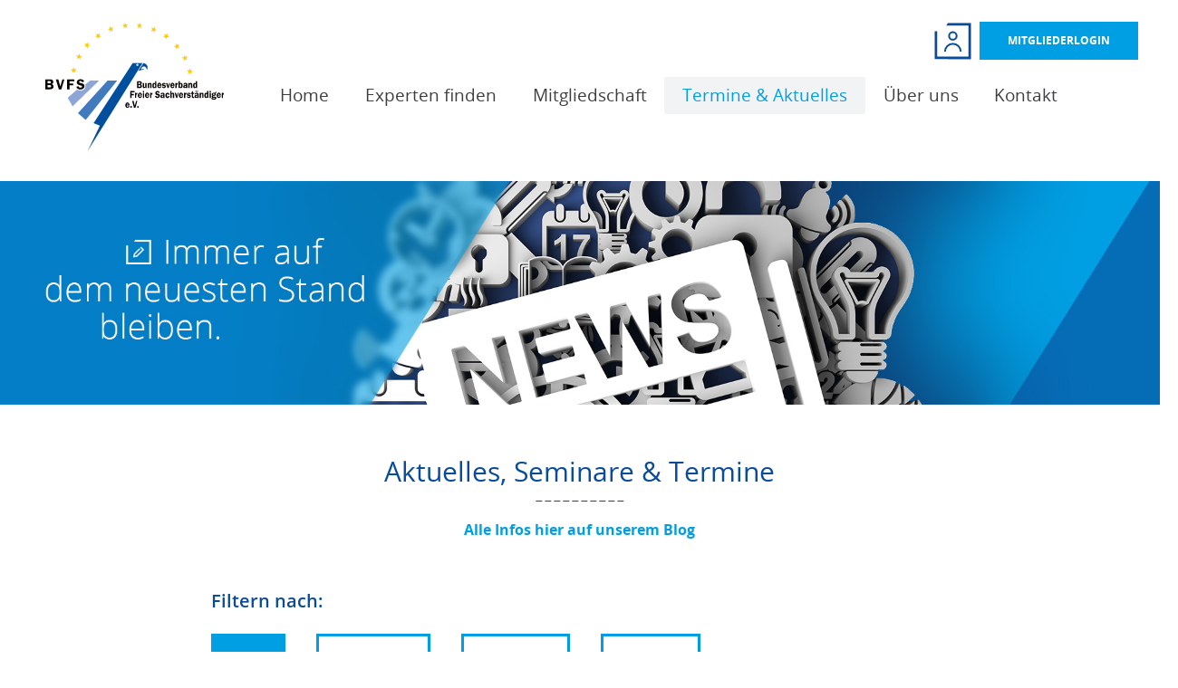

--- FILE ---
content_type: text/html; charset=utf-8
request_url: https://bvfs.de/termine-aktuelles/?tx_news_pi1%5Bcontroller%5D=Category&cHash=bc885ba6185b584a06fa28322829528e
body_size: 13453
content:
<!DOCTYPE html>
<html lang="de" dir="ltr" class="no-js">
<head>

<meta charset="utf-8">
<!-- 
	_|_|_|   _|                   _|                                  _|                     _|     _|
	_|    _|    _|    _|   _|_|   _| _|_|_|   _|  _|_|   _|_|     _|_|_| _|    _|   _|_|_| _|_|_|_|      _|_|   _|_|_|
	_|_|_|   _|   _|_|   _|_|_|_| _| _|    _| _|_|     _|    _| _|    _| _|    _| _|         _|     _| _|    _| _|    _|
	_|       _| _|    _| _|       _| _|    _| _|       _|    _| _|    _| _|    _| _|         _|     _| _|    _| _|    _|
	_|       _| _|    _|   _|_|_| _| _|_|_|   _|         _|_|     _|_|_|   _|_|_|   _|_|_|     _|_| _|   _|_|   _|    _|
	                                 _|
	                                 _|
	
		(c) 2017 Pixelproduction GmbH & Co. KG
			Agentur für konzeptionelle Kommunikation
			Vorm Eichholz 2
			42119 Wuppertal
	
			E-Mail: info@pixelproduction.de
			Tel.: +49 (0)202 695908

	This website is powered by TYPO3 - inspiring people to share!
	TYPO3 is a free open source Content Management Framework initially created by Kasper Skaarhoj and licensed under GNU/GPL.
	TYPO3 is copyright 1998-2018 of Kasper Skaarhoj. Extensions are copyright of their respective owners.
	Information and contribution at https://typo3.org/
-->

<base href="/">
<link rel="shortcut icon" href="/fileadmin/user_upload/img/favicon/favicon.ico" type="image/x-icon">

<meta name="generator" content="TYPO3 CMS">
<meta http-equiv="X-UA-Compatible" content="IE=edge">
<meta name="viewport" content="width=device-width, initial-scale=1, maximum-scale=1, user-scalable=no">


<link rel="stylesheet" type="text/css" href="/typo3temp/compressor/merged-be5b5466b6ee042a7d9234e17b075b51-7121e47d66e86cbbd31986886786c7c9.css?1739283961" media="all">




<script src="/typo3temp/compressor/merged-a26fa8d9d5f0101773292b3b41b323d9-00569a3ba121ef84e121f23e6aac20a2.js?1733948277" type="text/javascript"></script>



<title> Bundesverband Freier Sachverständiger e.V.: Termine & Aktuelles </title><link rel="apple-touch-icon" sizes="180x180" href="/fileadmin/user_upload/img/favicon/apple-icon-180x180.png"><link rel="apple-touch-icon" sizes="152x152" href="/fileadmin/user_upload/img/favicon/apple-icon-152x152.png"><link rel="apple-touch-icon" sizes="144x144" href="/fileadmin/user_upload/img/favicon/apple-icon-144x144.png"><link rel="apple-touch-icon" sizes="120x120" href="/fileadmin/user_upload/img/favicon/apple-icon-120x120.png"><link rel="apple-touch-icon" sizes="114x114" href="/fileadmin/user_upload/img/favicon/apple-icon-114x114.png"><link rel="apple-touch-icon" sizes="76x76" href="/fileadmin/user_upload/img/favicon/apple-icon-76x76.png"><link rel="apple-touch-icon" sizes="72x72" href="/fileadmin/user_upload/img/favicon/apple-icon-72x72.png"><link rel="apple-touch-icon" sizes="60x60" href="/fileadmin/user_upload/img/favicon/apple-icon-60x60.png"><link rel="apple-touch-icon" sizes="57x57" href="/fileadmin/user_upload/img/favicon/apple-icon-57x57.png"><link rel="manifest" href="/fileadmin/user_upload/img/favicon/manifest.json"><meta name="msapplication-TileImage" content="/fileadmin/user_upload/img/favicon/ms-icon-144x144.png">			<meta name="msapplication-TileColor" content="#ffffff">
			<meta name="theme-color" content="#ffffff">
<!-- Global site tag (gtag.js) - Google Analytics -->
<script async src="https://www.googletagmanager.com/gtag/js?id=UA-221623502-1"></script>
<script>
  window.dataLayer = window.dataLayer || [];
  function gtag(){dataLayer.push(arguments);}
  gtag('js', new Date());

  gtag('config', 'UA-221623502-1');
</script><!-- Matomo -->
<script>
  var _paq = window._paq = window._paq || [];
  /* tracker methods like "setCustomDimension" should be called before "trackPageView" */
  _paq.push(['trackPageView']);
  _paq.push(['enableLinkTracking']);
  (function() {
    var u="//bvfs.de.w01b3c84.kasserver.com/matomo/";
    _paq.push(['setTrackerUrl', u+'matomo.php']);
    _paq.push(['setSiteId', '1']);
    var d=document, g=d.createElement('script'), s=d.getElementsByTagName('script')[0];
    g.async=true; g.src=u+'matomo.js'; s.parentNode.insertBefore(g,s);
  })();
</script>
<!-- End Matomo Code -->		
<link rel="schema.DCTERMS" href="http://purl.org/dc/terms/">
<meta name="DCTERMS.title" content="Termine &amp; Aktuelles">
<meta name="date" content="2025-02-04T15:35:35+00:00">
<meta name="DCTERMS.date" content="2025-02-04T15:35:35+00:00">
<meta name="robots" content="index,follow">
<link rel="canonical" href="https://bvfs.de/termine-aktuelles/?tx_news_pi1%5Bcontroller%5D=Category&amp;cHash=bc885ba6185b584a06fa28322829528e">
<meta property="og:site_name" content="Bundesverband Freier Sachverständiger &amp; Gutachter | BVFS">
<meta property="og:title" content="Termine &amp; Aktuelles">
<meta property="og:type" content="article">


</head>
<body>

<div id="top" 	data-ppfunc="parallax, ppaos" data-parallax-options="event:ppaosReady" data-ppaos-options="method:auto"></div>

	

	
	
	<div id="headerwrapper" class="row align-justify" data-sticky-container>
		<div class="small-12 medium-12 columns mysticky" data-sticky data-margin-top='0'>
			<div class="login-button">
				<i class="icons ui_icon-user">&nbsp;</i>
				<a href="/mitgliedschaft/anmelden/" class="button small">Mitgliederlogin</a>
			</div>
			<header id="headercontainer" class="row align-justify ">

				<div class="small-6 medium-2 columns logo-container">
					<a href="/" title="Logo Bundesverband Freier Sachverständiger e.V." class="logo"><img src="/fileadmin/templates/image/logo.svg" width="392" height="283"   alt="Bundesverband Freier Sachverständiger e.V." ></a>
				</div>

				<div class="small-6 medium-10 large-10 columns mainnavi">
					<div id="top-nav" class="row align-right collapse">
						<div class="small-12 medium-12 large-12 columns text-right">
							<div class="top-bar">
								<nav class="side-nav top-bar-menu" role="navigation" id="mainnavi">
									<ul class="horizontal menu level-1 t3s-canvas_nav_nested_dropdown" data-responsive-menu="drilldown medium-dropdown"><li class="layout_0 level-1"><a href="/" title="Home">Home</a></li><li class="layout_0 level-1"><a href="/experten-finden/?no_cache=1" title="Experten finden">Experten finden</a></li><li class="layout_0 level-1"><a href="/mitgliedschaft/mitgliedschaft/" title="Mitgliedschaft">Mitgliedschaft</a><ul class="vertical menu dropdown subnavLayout_{field:layout} level_2"><li class="layout_5 level-2"><a href="/mitgliedschaft/mitgliedschaft/" title="Mitgliedschaft">Mitgliedschaft</a></li><li class="layout_0 level-2"><a href="/mitgliedschaft/anmelden/" title="Mitglieder Login">Mitglieder Login</a></li><li class="layout_0 level-2"><a href="https://bvfs.de/fileadmin/pdf/BVFS_Antrag_mit_DSGVO_interactive_neu.pdf" target="_blank" title="Antrag Download">Antrag Download</a></li><li class="layout_0 level-2"><a href="https://bvfs.de/fileadmin/pdf/BVFS_Satzung_2026_Webseite.pdf" target="_blank" title="Satzung">Satzung</a></li><li class="layout_0 level-2"><a href="https://bvfs.de/fileadmin/pdf/BVFS_Datenschutz.pdf" target="_blank" title="Mitglieder Datenschutz">Mitglieder Datenschutz</a></li></ul></li><li class="is-active layout_4 level-1"><a href="/termine-aktuelles/" title="Termine &amp; Aktuelles">Termine &amp; Aktuelles</a></li><li class="layout_0 level-1"><a href="/ueber-uns/" title="Über uns">Über uns</a></li><li class="layout_0 level-1"><a href="/kontakt/" title="Kontakt">Kontakt</a><ul class="vertical menu dropdown subnavLayout_{field:layout} level_2"><li class="layout_0 level-2"><a href="/kontakt/newsletter/" title="Newsletter">Newsletter</a></li></ul></li></ul>
								</nav>
								
							</div>
						</div>
					</div>
					<div class="title-bar">
						<div class="title-bar-right">
							<button type="button" class="menu-icon" data-toggle="offCanvasLeft1">Menu</button>
						</div>
					</div>
				
				</div>
			</header>

		</div>
	</div>
	
	<section class="row header2 headercontent large-collapse medium-collapse small-collapse">
		<div class="columns small-12 headerinfo">
			
		<div class="tx-dce-pi1">
	
	
		
			<div class="row">
				<div class="small-12 columns text-center">
					<img src="/fileadmin/Bilder/Kopfbilder/bvfs_kopfbild_aktuelles_neu.jpg" width="1920" height="370" alt="" />
				</div>
			</div>
		
	

</div>
	


		</div>
	</section>



	<div class="off-canvas-wrapper termine_und_aktuelles PageLayout_4">

		
		<div class="off-canvas position-left" id="offCanvasLeft1" data-off-canvas data-transition="overlay">
			<!-- Close button -->
			<button class="close-button" aria-label="Close menu" type="button" data-close>
				<span aria-hidden="true">&times;</span>
			</button>
			<nav class="side-nav" role="navigation">
				<ul class="vertical menu t3s-canvas_nav_nested" data-accordion-menu data-multi-open="false"><li class="layout_0"><a href="/" title="Home">Home</a></li><li class="layout_0"><a href="/experten-finden/?no_cache=1" title="Experten finden">Experten finden</a></li><li class="layout_0"><a href="/mitgliedschaft/mitgliedschaft/" title="Mitgliedschaft">Mitgliedschaft</a><ul class="vertical menu subnavLayout_0 level-2" ><li class="layout_5"><a href="/mitgliedschaft/mitgliedschaft/" title="Mitgliedschaft">Mitgliedschaft</a></li><li class="layout_0"><a href="/mitgliedschaft/anmelden/" title="Mitglieder Login">Mitglieder Login</a></li><li class="layout_0"><a href="https://bvfs.de/fileadmin/pdf/BVFS_Antrag_mit_DSGVO_interactive_neu.pdf" target="_blank" title="Antrag Download">Antrag Download</a></li><li class="layout_0"><a href="https://bvfs.de/fileadmin/pdf/BVFS_Satzung_2026_Webseite.pdf" target="_blank" title="Satzung">Satzung</a></li><li class="layout_0"><a href="https://bvfs.de/fileadmin/pdf/BVFS_Datenschutz.pdf" target="_blank" title="Mitglieder Datenschutz">Mitglieder Datenschutz</a></li></ul></li><li class="active layout_4"><a href="/termine-aktuelles/" title="Termine &amp; Aktuelles">Termine &amp; Aktuelles</a></li><li class="layout_0"><a href="/ueber-uns/" title="Über uns">Über uns</a></li><li class="layout_0"><a href="/kontakt/" title="Kontakt">Kontakt</a><ul class="vertical menu subnavLayout_0 level-2" ><li class="layout_0"><a href="/kontakt/newsletter/" title="Newsletter">Newsletter</a></li></ul></li></ul>
			</nav>
			<form method="post" class="main-search tx_indexedsearch" action="">
<div>
<input type="hidden" name="tx_indexedsearch_pi2[__referrer][@extension]" value="" />
<input type="hidden" name="tx_indexedsearch_pi2[__referrer][@controller]" value="Standard" />
<input type="hidden" name="tx_indexedsearch_pi2[__referrer][@action]" value="index" />
<input type="hidden" name="tx_indexedsearch_pi2[__referrer][arguments]" value="YTowOnt9835841983d7e24dc2a6512f6b05788b4de4cc9fb" />
<input type="hidden" name="tx_indexedsearch_pi2[__referrer][@request]" value="a:3:{s:10:&quot;@extension&quot;;N;s:11:&quot;@controller&quot;;s:8:&quot;Standard&quot;;s:7:&quot;@action&quot;;s:5:&quot;index&quot;;}5afa716f3fda84a285016062783bfef168dcb5a1" />
<input type="hidden" name="tx_indexedsearch_pi2[__trustedProperties]" value="a:1:{s:6:&quot;search&quot;;a:1:{s:5:&quot;sword&quot;;i:1;}}6e0899e1a92c0b33a9fae7d0c6bc57b29367d6aa" />
</div>


	<input type="hidden" name="tx_indexedsearch_pi2[search][_sections]" value="0">
	<input type="hidden" name="tx_indexedsearch_pi2[search][_freeIndexUid]" id="tx_indexedsearch_freeIndexUid" value="_">
	<input type="hidden" name="tx_indexedsearch_pi2[search][pointer]" id="tx_indexedsearch_pointer" value="0">
	<input type="hidden" name="tx_indexedsearch_pi2[search][ext]" value="">
	<input type="hidden" name="tx_indexedsearch_pi2[search][type]" value="1">
	<input type="hidden" name="tx_indexedsearch_pi2[search][defaultOperand]" value="0">
	<input type="hidden" name="tx_indexedsearch_pi2[search][mediaType]" value="-1">
	<input type="hidden" name="tx_indexedsearch_pi2[search][sortOrder]" value="rank_flag">
	<input type="hidden" name="tx_indexedsearch_pi2[search][group]" value="flat">
	<input type="hidden" name="tx_indexedsearch_pi2[search][languageUid]" value="-1">
	<input type="hidden" name="tx_indexedsearch_pi2[search][numberOfResults]" value="10">
	<input type="hidden" name="tx_indexedsearch_pi2[search][extendedSearch]" value="">

	<label for="tx-indexedsearch-searchbox-sword" class="iconlabel">Suchen</label>
	<input placeholder="Stichwort eingeben" class="form-control tx-indexedsearch-searchbox-sword" id="tx-indexedsearch-searchbox-sword" type="search" name="tx_indexedsearch_pi2[search][sword]" value="" />
	<button type="submit" name="tx_indexedsearch_pi2[search][submit_button]" value="Suchen">
		<i class="icons ui_suche"></i>
	</button>
</form>
		</div>
		

		
		
	<main id="maincontainer" class="off-canvas-content" data-off-canvas-content>
		<div class="row ">
			<div class="small-12 columns" id="maincontent">
				<!--TYPO3SEARCH_begin-->
	










	
	
	
		
	
	
	
	






	
	<div class="row c1603 header layout_8 align-center" >
		<div class="columns small-12 medium-10 large-8">
			

	
		
				<header>
			

		

	
	
	
	
	

	

	

	

	

	
  
  
	
		<h1 class="h1 h1--siteheader h1--siteheader-blue">
			
				Aktuelles, Seminare &amp; Termine
			
		</h1>
	
  
  
  
	
	
	
	
	

	

	

	




		
			

	
	
	
	
	
	
		
			

	
	
		<div class="text-center header-subheader">
			Alle Infos hier auf unserem Blog
		</div>
	
	
	
	
	


		
	


		

		




		
				</header>
			
	


			
		</div>
	</div>
	











	
	
		
	
	





		
	



	
	<div class="row c1775 plugin layout_8 align-center">
		<div class="columns small-10 medium-10 large-8">
			

	
		
				
			

		

	
	
	
	
	

	

	

	

	

	
  
  
	
  
  
  
	
	
	
	
	

	

	
		
	

	




		

		




		
				
			
	


			
	



<div class="news">
	
	

			

			
						
							
							

	<ul class="categorie-list news-card">
		<li>
			<a class="button hollow active" href="/termine-aktuelles/?tx_news_pi1%5Bcontroller%5D=Category&amp;cHash=bc885ba6185b584a06fa28322829528e">
				Alle
			</a>
		</li>
		
			<li>
				
						<a class="button hollow" title="Aktuelles" href="/termine-aktuelles/?tx_news_pi1%5BoverwriteDemand%5D%5Bcategories%5D=42&amp;cHash=c13cb0bae2a0b1e85749795fe708d823">Aktuelles
						</a>
					

				
			</li>
		
			<li>
				
						<a class="button hollow" title="Seminare" href="/termine-aktuelles/?tx_news_pi1%5BoverwriteDemand%5D%5Bcategories%5D=39&amp;cHash=f76d49cc6b33d73c62ebed26d1866d82">Seminare
						</a>
					

				
			</li>
		
			<li>
				
						<a class="button hollow" title="Termine" href="/termine-aktuelles/?tx_news_pi1%5BoverwriteDemand%5D%5Bcategories%5D=40&amp;cHash=229e6130db528ef97cffdbd6fa422572">Termine
						</a>
					

				
			</li>
		
	</ul>


						
						
					
		

</div>


			
		</div>
	</div>
	
<div class="tx-dce-pi1">
	
	<div class="row">
		<div class="large-12 columns abstandhalter" style="height: 30px;"></div>
	</div>

</div>










	
	
		
	
	





		
	



	
	<div class="row c1608 plugin layout_8 align-center">
		<div class="columns small-10 medium-10 large-8">
			

	


			
	



<div class="news">
	



	
	
		
	
	


<!--TYPO3SEARCH_end-->
		
					
					
						
						
						
						
						
						
						
							
							
	<div class="news-card-layout row small-up-1 medium-up-2" data-equalizer data-equalize-by-row="true">
	
			
			
				



<div class="column">
	<div class="card article articletype-0"  itemscope="itemscope" itemtype="http://schema.org/Article" data-equalizer-watch>
		<!-- image -->

		
				<div class="card-section image">
					<img width="600" height="143" src="/fileadmin/user_upload/beitrag_aenderung_sachverstaendigenrecht.jpg" title="" />
				</div>
		
		<!-- header -->
		<div class="card-section header">
			
			<h2 class="h2--newsheader" stlye="display:flex;align-items: baseline;flex-direction: row;">
			
					<span itemprop="headline">Einladung zur außerordentlichen Mitgliederversammlung (hybrid)</span>
				
			</h2>
		</div>
		<!-- teaser -->
		<div class="card-section teaser-text">
			
						<div itemprop="description"><p><b>Sehr geehrte Mitglieder,</b><br /><br />unsere Satzung ist den neuen und aktuellen gesetzlichen Gegebenheiten anzupassen und wurde durch Vorstand und Aufsichtsrat ausgearbeitet. Den Entwurf unserer neuen Satzung 2026 finden Sie auf unserer Website. Diese ist satzungsgemäß durch eine Mitgliederversammlung zu verabschieden.<br /><br />Hiermit lädt der Vorstand des Bundesverbandes Freier Sachverständiger (BVFS) e.V.&nbsp; zu einer hybriden außerordentlichen Mitgliederversammlung...</p></div>
				
		</div>

		<!-- more link -->
		<div class="row card-section more">

			<div class="columns small-6 newsDate">
				
				<div class="newsDate">
					<time datetime="2025-12-10">
						10.12.2025
						<meta itemprop="datePublished" content="2025-12-10" />
					</time>
				</div>
			</div>
			<div class="columns small-6 more-link">
				<a class="more-link button hollow" title="Einladung zur außerordentlichen Mitgliederversammlung (hybrid)" href="/termine-aktuelles/details/news/einladung-zur-ausserordentlichen-mitgliederversammlung-hybrid/?tx_news_pi1%5Bcontroller%5D=News&amp;tx_news_pi1%5Baction%5D=detail&amp;cHash=57ab02550a75d2bc545fcf9617657c8a">
					Mehr Info
				</a>
			</div>

		</div>
	</div>
</div>

			
				



<div class="column">
	<div class="card article articletype-0 topnews"  itemscope="itemscope" itemtype="http://schema.org/Article" data-equalizer-watch>
		<!-- image -->

		
				<div class="card-section image">
					<img width="600" height="143" src="/fileadmin/user_upload/beitrag_grundlagenseminar.jpg" title="" />
				</div>
		
		<!-- header -->
		<div class="card-section header">
			
			<h2 class="h2--newsheader" stlye="display:flex;align-items: baseline;flex-direction: row;">
			
					<span itemprop="headline">BVFS - Mitgliederversammlung</span>
				
			</h2>
		</div>
		<!-- teaser -->
		<div class="card-section teaser-text">
			
						<div itemprop="description"><p><span style="font-family:&quot;Arial&quot;,sans-serif">Liebe         Verbandsmitglieder.&nbsp;<br />Wir laden Sie – gemäß § 11 unserer Satzung –         zur ersten ordentlichen Mitgliederversammlung unter dem 2024 neu         gewählten Vorstand ein.</span></p>
<p><b><span style="font-family:&quot;Arial&quot;,sans-serif">Datum</span></b><span style="font-family:&quot;Arial&quot;,sans-serif">: Samstag, 4.         Oktober 2025</span></p>
<p><b><span style="font-family:&quot;Arial&quot;,sans-serif">Ort</span></b><span style="font-family:&quot;Arial&quot;,sans-serif">: Gut „Alte         Burg“, Van-Gils-Straße 6, 52428 Jülich<br />         <a rel="noopener" target="_blank" href="https://5o92i.r.a.d.sendibm1.com/mk/cl/f/sh/1f8JIKXwHGYox99Kas3uY9lFRL/OevANvm87IEB"><a href="https://www.gut-alte-burg.de" target="_blank">www.gut-alte-burg.de</a></a></span></p>
<p><b><span style="font-family:&quot;Arial&quot;,sans-serif">Beginn</span></b><span style="font-family:&quot;Arial&quot;,sans-serif">: 15:00 Uhr</span></p>
<p><b><span style="font-family:&quot;Arial&quot;,sans-serif">Ende</span></b><span style="font-family:&quot;Arial&quot;,sans-serif">: offen, mit         anschließendem geselligem Beisammensein</span></p>
<p><span style="font-family:&quot;Arial&quot;,sans-serif">Die         Tagesordnung können Sie mit...</span></p></div>
				
		</div>

		<!-- more link -->
		<div class="row card-section more">

			<div class="columns small-6 newsDate">
				
				<div class="newsDate">
					<time datetime="2025-09-05">
						05.09.2025
						<meta itemprop="datePublished" content="2025-09-05" />
					</time>
				</div>
			</div>
			<div class="columns small-6 more-link">
				<a class="more-link button hollow" title="BVFS - Mitgliederversammlung" href="/termine-aktuelles/details/news/bvfs-mitgliederversammlung/?tx_news_pi1%5Bcontroller%5D=News&amp;tx_news_pi1%5Baction%5D=detail&amp;cHash=a27d2e871593a7cecc9dca0db6fb1e26">
					Mehr Info
				</a>
			</div>

		</div>
	</div>
</div>

			
				



<div class="column">
	<div class="card article articletype-0 topnews"  itemscope="itemscope" itemtype="http://schema.org/Article" data-equalizer-watch>
		<!-- image -->

		
				<div class="card-section image">
					<img width="800" height="533" src="/fileadmin/news/helden.jpg" title="" />
				</div>
		
		<!-- header -->
		<div class="card-section header">
			
			<h2 class="h2--newsheader" stlye="display:flex;align-items: baseline;flex-direction: row;">
			
					<span itemprop="headline">BVFS-Mitglied Steffen Thränert ausgezeichnet</span>
				
			</h2>
		</div>
		<!-- teaser -->
		<div class="card-section teaser-text">
			
						<div itemprop="description"><p>Der Bundesverband Freier Sachverständiger (BVFS) e. V. freut sich, dass eines seiner Mitglieder, Steffen Thränert, die renommierte Auszeichnung „Tourismusheld Sachsen 2024“ erhalten hat. Die Ehrung in der Kategorie „Tourismusorte und -regionen“ fand am 21. November 2024 im Rahmen einer feierlichen Veranstaltung auf der Touristik &amp; Caravaning Leipzig statt und würdigt außergewöhnliches Engagement im Bereich des sächsischen Tourismus.<br /><br /><b>Weiterentwickl...</b></p></div>
				
		</div>

		<!-- more link -->
		<div class="row card-section more">

			<div class="columns small-6 newsDate">
				
				<div class="newsDate">
					<time datetime="2025-02-04">
						04.02.2025
						<meta itemprop="datePublished" content="2025-02-04" />
					</time>
				</div>
			</div>
			<div class="columns small-6 more-link">
				<a class="more-link button hollow" title="BVFS-Mitglied Steffen Thränert ausgezeichnet" href="/termine-aktuelles/details/news/bvfs-mitglied-steffen-thraenert-ausgezeichnet/?tx_news_pi1%5Bcontroller%5D=News&amp;tx_news_pi1%5Baction%5D=detail&amp;cHash=8303b1267b73dd649f459fc8ae07004f">
					Mehr Info
				</a>
			</div>

		</div>
	</div>
</div>

			
				



<div class="column">
	<div class="card article articletype-0 topnews"  itemscope="itemscope" itemtype="http://schema.org/Article" data-equalizer-watch>
		<!-- image -->

		
				<div class="card-section image">
					<img width="600" height="143" src="/fileadmin/user_upload/beitrag_aenderung_sachverstaendigenrecht.jpg" title="" />
				</div>
		
		<!-- header -->
		<div class="card-section header">
			
			<h2 class="h2--newsheader" stlye="display:flex;align-items: baseline;flex-direction: row;">
			
					<span itemprop="headline">CO2-Bilanzierung revolutioniert die Immobilienbewertung</span>
				
			</h2>
		</div>
		<!-- teaser -->
		<div class="card-section teaser-text">
			
						<div itemprop="description"><p>Die Integration von CO2-Bilanzen in Wertgutachten entwickelt sich zum entscheidenden Faktor für nachhaltige Immobilienbewertungen. Während klassische Bewertungsansätze primär auf Faktoren wie Lage, Ausstattung und Marktentwicklung basieren, gewinnt der CO2-Fußabdruck zunehmend an Bedeutung für die Wertermittlung. Sachverständige stehen vor der Herausforderung, verlässliche Methoden zur Quantifizierung von CO2-Emissionen über den gesamten...</p></div>
				
		</div>

		<!-- more link -->
		<div class="row card-section more">

			<div class="columns small-6 newsDate">
				
				<div class="newsDate">
					<time datetime="2025-01-21">
						21.01.2025
						<meta itemprop="datePublished" content="2025-01-21" />
					</time>
				</div>
			</div>
			<div class="columns small-6 more-link">
				<a class="more-link button hollow" title="CO2-Bilanzierung revolutioniert die Immobilienbewertung" href="/termine-aktuelles/details/news/co2-bilanzierung-revolutioniert-die-immobilienbewertung/?tx_news_pi1%5Bcontroller%5D=News&amp;tx_news_pi1%5Baction%5D=detail&amp;cHash=23bb43b0237d9fe0fa484c73f948f98d">
					Mehr Info
				</a>
			</div>

		</div>
	</div>
</div>

			
				



<div class="column">
	<div class="card article articletype-0 topnews"  itemscope="itemscope" itemtype="http://schema.org/Article" data-equalizer-watch>
		<!-- image -->

		
				<div class="card-section image">
					<img width="600" height="143" src="/fileadmin/user_upload/beitrag_grundlagenseminar.jpg" title="" />
				</div>
		
		<!-- header -->
		<div class="card-section header">
			
			<h2 class="h2--newsheader" stlye="display:flex;align-items: baseline;flex-direction: row;">
			
					<span itemprop="headline">1 Tag Intensiv-Workshop „Notfall- und Krisenmanagement“</span>
				
			</h2>
		</div>
		<!-- teaser -->
		<div class="card-section teaser-text">
			
						<div itemprop="description"><p><b>Referenten: </b><br /><b>Hans-Jürgen Straub:</b> Brandinspektor a.D., freier Sachverständiger BVFS e.V. für Brandschutz, Brandschutzausbildung und -organisation; <a href="http://www.straub-gefahrenschutz.de" target="_blank">www.straub-gefahrenschutz.de<br /></a><a href="tel:+491631307505" title="Opens internal link in current window" target="_blank" class="external-link-new-window">Mobile: 0163 1307505</a><br /><br /><b>Gaby Baller:</b> Trainerin, Beraterin und Coach für Kommunikation, Teamentwicklung und Führungsentwicklung; <a href="http://www.six-sigma-coaching.de" target="_blank">www.six-sigma-coaching.de</a><br /><br /><b>Zielgruppe:</b> <br />Führungsverantwortliche im Unternehmen, interne Krisenstäbe, Brandschutz- und Sicherheitsbeauftragte <br /><br />In diesem...</p></div>
				
		</div>

		<!-- more link -->
		<div class="row card-section more">

			<div class="columns small-6 newsDate">
				
				<div class="newsDate">
					<time datetime="2024-10-10">
						10.10.2024
						<meta itemprop="datePublished" content="2024-10-10" />
					</time>
				</div>
			</div>
			<div class="columns small-6 more-link">
				<a class="more-link button hollow" title="1 Tag Intensiv-Workshop „Notfall- und Krisenmanagement“" href="/termine-aktuelles/details/news/1-tag-intensiv-workshop-notfall-und-krisenmanagement/?tx_news_pi1%5Bcontroller%5D=News&amp;tx_news_pi1%5Baction%5D=detail&amp;cHash=6f748719c674533e2595b36631a305f4">
					Mehr Info
				</a>
			</div>

		</div>
	</div>
</div>

			
				



<div class="column">
	<div class="card article articletype-0 topnews"  itemscope="itemscope" itemtype="http://schema.org/Article" data-equalizer-watch>
		<!-- image -->

		
				<div class="card-section image">
					<img width="600" height="143" src="/fileadmin/user_upload/beitrag_grundlagenseminar.jpg" title="" />
				</div>
		
		<!-- header -->
		<div class="card-section header">
			
			<h2 class="h2--newsheader" stlye="display:flex;align-items: baseline;flex-direction: row;">
			
					<span itemprop="headline">2-Tage Workshop „Krisen erfolgreich bewältigen“ Praxisseminar mit Planspielen</span>
				
			</h2>
		</div>
		<!-- teaser -->
		<div class="card-section teaser-text">
			
						<div itemprop="description"><p><b>Referenten: </b><br /><b>Hans-Jürgen Straub:</b> Brandinspektor a. D., freier Sachverständiger BVFS e.V. für Brandschutz, Brandschutzausbildung und -organisation; <a href="http://www.straub-gefahrenschutz.de" target="_blank">www.straub-gefahrenschutz.de<br /></a><a href="tel:+491631307505" title="Opens internal link in current window" target="_blank" class="external-link-new-window">Mobile: 0163 1307505</a><br /> <br /><b>Gaby Baller:</b> Trainerin, Beraterin und Coach für Kommunikation, Teamentwicklung und Führungsentwicklung; <a href="http://www.six-sigma-coaching.de" target="_blank">www.six-sigma-coaching.de</a> <br /><br /><b>Zielgruppe:</b> <br />Führungsverantwortliche im Unternehmen, interne Krisenstäbe, Brandschutz- und Sicherheitsbeauftragte<br /><br />Wir bereiten...</p></div>
				
		</div>

		<!-- more link -->
		<div class="row card-section more">

			<div class="columns small-6 newsDate">
				
				<div class="newsDate">
					<time datetime="2024-10-10">
						10.10.2024
						<meta itemprop="datePublished" content="2024-10-10" />
					</time>
				</div>
			</div>
			<div class="columns small-6 more-link">
				<a class="more-link button hollow" title="2-Tage Workshop „Krisen erfolgreich bewältigen“ Praxisseminar mit Planspielen" href="/termine-aktuelles/details/news/2-tage-workshop-krisen-erfolgreich-bewaeltigen-praxisseminar-mit-planspielen/?tx_news_pi1%5Bcontroller%5D=News&amp;tx_news_pi1%5Baction%5D=detail&amp;cHash=1e4ff0b88473c7010690efe1d2a8c0f5">
					Mehr Info
				</a>
			</div>

		</div>
	</div>
</div>

			
				



<div class="column">
	<div class="card article articletype-0 topnews"  itemscope="itemscope" itemtype="http://schema.org/Article" data-equalizer-watch>
		<!-- image -->

		
				<div class="card-section image">
					<img width="600" height="143" src="/fileadmin/user_upload/beitrag_grundlagenseminar.jpg" title="" />
				</div>
		
		<!-- header -->
		<div class="card-section header">
			
			<h2 class="h2--newsheader" stlye="display:flex;align-items: baseline;flex-direction: row;">
			
					<span itemprop="headline">Sachverständige Ausbildung für betriebliche Brandschutzhelfer in Ihrem Hause</span>
				
			</h2>
		</div>
		<!-- teaser -->
		<div class="card-section teaser-text">
			
						<div itemprop="description"><p>Brände stellen eine große Gefahr für die Menschen in einem Unternehmen dar. Darüber hinaus geraten Unternehmen aber auch schnell in wirtschaftlicher Not, wenn im Brandfall nicht schnell und fachgerecht reagiert wird.<br /> <br />Für den betrieblichen Brandschutz hat der Staat gesetzliche Vorschriften zum betrieblichen Brandschutz erlassen. Werden diese nicht beachtet, drohen schnell strafund haftungsrechtliche Konsequenzen. Darüber hinaus sind auch Bußgelder...</p></div>
				
		</div>

		<!-- more link -->
		<div class="row card-section more">

			<div class="columns small-6 newsDate">
				
				<div class="newsDate">
					<time datetime="2024-10-10">
						10.10.2024
						<meta itemprop="datePublished" content="2024-10-10" />
					</time>
				</div>
			</div>
			<div class="columns small-6 more-link">
				<a class="more-link button hollow" title="Sachverständige Ausbildung für betriebliche Brandschutzhelfer in Ihrem Hause" href="/termine-aktuelles/details/news/sachverstaendige-ausbildung-fuer-betriebliche-brandschutzhelfer-in-ihrem-hause/?tx_news_pi1%5Bcontroller%5D=News&amp;tx_news_pi1%5Baction%5D=detail&amp;cHash=83d8cb96c0779957dad0165ad7cf9636">
					Mehr Info
				</a>
			</div>

		</div>
	</div>
</div>

			
				



<div class="column">
	<div class="card article articletype-0 topnews"  itemscope="itemscope" itemtype="http://schema.org/Article" data-equalizer-watch>
		<!-- image -->

		
				<div class="card-section image">
					<img width="600" height="143" src="/fileadmin/user_upload/beitrag_grundlagenseminar.jpg" title="" />
				</div>
		
		<!-- header -->
		<div class="card-section header">
			
			<h2 class="h2--newsheader" stlye="display:flex;align-items: baseline;flex-direction: row;">
			
					<span itemprop="headline">Sachverständiges Seminar zum Thema Lithium-Ionen-Batterien (LIB) und betrieblicher Brandschutz</span>
				
			</h2>
		</div>
		<!-- teaser -->
		<div class="card-section teaser-text">
			
						<div itemprop="description"><p>Brände von Lithium-Ionen-Batterien verlaufen häufig ausgesprochen heftig und mit erschreckenden Auswirkungen. Hohe Temperauren, giftige und brennbare Brandgase und mit hoher Energie herausgeschleuderte Bestandteile der LIB gefährden Menschen. Durch die häufig schnelle Brandausbreitung entsteht hoher Sachschaden und die Schadenslage vergrößert sich in kurzer Zeit.&nbsp;<br /> <br />Dies trifft nicht nur auf E-Fahrzeuge zu, viel mehr sind häufiger auch...</p></div>
				
		</div>

		<!-- more link -->
		<div class="row card-section more">

			<div class="columns small-6 newsDate">
				
				<div class="newsDate">
					<time datetime="2024-10-10">
						10.10.2024
						<meta itemprop="datePublished" content="2024-10-10" />
					</time>
				</div>
			</div>
			<div class="columns small-6 more-link">
				<a class="more-link button hollow" title="Sachverständiges Seminar zum Thema Lithium-Ionen-Batterien (LIB) und betrieblicher Brandschutz" href="/termine-aktuelles/details/news/sachverstaendiges-seminar-zum-thema-lithium-ionen-batterien-lib-und-betrieblicher-brandschutz/?tx_news_pi1%5Bcontroller%5D=News&amp;tx_news_pi1%5Baction%5D=detail&amp;cHash=9f54250ce565971335a570e56ae25d34">
					Mehr Info
				</a>
			</div>

		</div>
	</div>
</div>

			
				



<div class="column">
	<div class="card article articletype-0 topnews"  itemscope="itemscope" itemtype="http://schema.org/Article" data-equalizer-watch>
		<!-- image -->

		
				<div class="card-section image">
					<img width="600" height="143" src="/fileadmin/user_upload/beitrag_aenderung_sachverstaendigenrecht.jpg" title="" />
				</div>
		
		<!-- header -->
		<div class="card-section header">
			
			<h2 class="h2--newsheader" stlye="display:flex;align-items: baseline;flex-direction: row;">
			
					<span itemprop="headline">Aufschaltung von Photovoltaikanlagen ins Netz</span>
				
			</h2>
		</div>
		<!-- teaser -->
		<div class="card-section teaser-text">
			
						<div itemprop="description"><p><b>Liebe Mitglieder des Bundesverbandes Freier Sachverständiger,</b><br />in jüngster Vergangenheit ist ein wichtiges Thema verstärkt in den Fokus geraten: die Aufschaltung von Photovoltaikanlagen ins Netz. Viele Netzbetreiber bestehen darauf, dass die Installation von einem zugelassenen Elektriker durchgeführt wird. Dies führt jedoch oft zu erheblichen Preisunterschieden zwischen &quot;freien&quot; Installationen und den teureren &quot;zugelassenen&quot; Installationen –...</p></div>
				
		</div>

		<!-- more link -->
		<div class="row card-section more">

			<div class="columns small-6 newsDate">
				
				<div class="newsDate">
					<time datetime="2024-09-26">
						26.09.2024
						<meta itemprop="datePublished" content="2024-09-26" />
					</time>
				</div>
			</div>
			<div class="columns small-6 more-link">
				<a class="more-link button hollow" title="Aufschaltung von Photovoltaikanlagen ins Netz" href="/termine-aktuelles/details/news/aufschaltung-von-photovoltaikanlagen-ins-netz/?tx_news_pi1%5Bcontroller%5D=News&amp;tx_news_pi1%5Baction%5D=detail&amp;cHash=3b9798d6dda2ed656a926fedd3c561e1">
					Mehr Info
				</a>
			</div>

		</div>
	</div>
</div>

			
				



<div class="column">
	<div class="card article articletype-0 topnews"  itemscope="itemscope" itemtype="http://schema.org/Article" data-equalizer-watch>
		<!-- image -->

		
				<div class="card-section image">
					<img width="600" height="143" src="/fileadmin/user_upload/beitrag_grundlagenseminar.jpg" title="" />
				</div>
		
		<!-- header -->
		<div class="card-section header">
			
			<h2 class="h2--newsheader" stlye="display:flex;align-items: baseline;flex-direction: row;">
			
					<span itemprop="headline">So profitieren junge Sachverständige vom BVFS</span>
				
			</h2>
		</div>
		<!-- teaser -->
		<div class="card-section teaser-text">
			
						<div itemprop="description"><p>Als junger Sachverständiger stehen Sie am Anfang Ihrer beruflichen Laufbahn und suchen nach Möglichkeiten, sich in der Branche zu etablieren. Eine Mitgliedschaft im Bundesverband Freier Sachverständiger e.V. (BVFS) könnte genau der richtige Schritt für Sie sein, um Ihrer Karriere einen entscheidenden Schub zu geben. Der BVFS, gegründet im Jahr 1987, ist ein großer Zusammenschluss Freier Sachverständiger im deutschsprachigen Raum und bietet Ihnen...</p></div>
				
		</div>

		<!-- more link -->
		<div class="row card-section more">

			<div class="columns small-6 newsDate">
				
				<div class="newsDate">
					<time datetime="2024-09-17">
						17.09.2024
						<meta itemprop="datePublished" content="2024-09-17" />
					</time>
				</div>
			</div>
			<div class="columns small-6 more-link">
				<a class="more-link button hollow" title="So profitieren junge Sachverständige vom BVFS" href="/termine-aktuelles/details/news/so-profitieren-junge-sachverstaendige-vom-bvfs/?tx_news_pi1%5Bcontroller%5D=News&amp;tx_news_pi1%5Baction%5D=detail&amp;cHash=6631207b1fe8dbd527bd2f7048362fd7">
					Mehr Info
				</a>
			</div>

		</div>
	</div>
</div>

			
				



<div class="column">
	<div class="card article articletype-0"  itemscope="itemscope" itemtype="http://schema.org/Article" data-equalizer-watch>
		<!-- image -->

		
				<div class="card-section image">
					<img width="600" height="143" src="/fileadmin/user_upload/beitrag_aenderung_sachverstaendigenrecht.jpg" title="" />
				</div>
		
		<!-- header -->
		<div class="card-section header">
			
			<h2 class="h2--newsheader" stlye="display:flex;align-items: baseline;flex-direction: row;">
			
					<span itemprop="headline">Die Internationalisierung des Sachverständigenwesens</span>
				
			</h2>
		</div>
		<!-- teaser -->
		<div class="card-section teaser-text">
			
						<div itemprop="description"><p>In einer zunehmend vernetzten Welt steht auch das deutsche Sachverständigenwesen vor einer neuen Herausforderung: der Internationalisierung. Dieser Trend eröffnet nicht nur neue Möglichkeiten, sondern stellt auch bewährte Praktiken auf den Prüfstand. Stellen Sie sich vor: Ein deutsches Unternehmen plant den Bau einer Produktionsanlage in Osteuropa. Wer begutachtet die Bausubstanz? Wer bewertet die Umweltrisiken? Und wie stellt man sicher, dass...</p></div>
				
		</div>

		<!-- more link -->
		<div class="row card-section more">

			<div class="columns small-6 newsDate">
				
				<div class="newsDate">
					<time datetime="2024-09-17">
						17.09.2024
						<meta itemprop="datePublished" content="2024-09-17" />
					</time>
				</div>
			</div>
			<div class="columns small-6 more-link">
				<a class="more-link button hollow" title="Die Internationalisierung des Sachverständigenwesens" href="/termine-aktuelles/details/news/die-internationalisierung-des-sachverstaendigenwesens/?tx_news_pi1%5Bcontroller%5D=News&amp;tx_news_pi1%5Baction%5D=detail&amp;cHash=a671dc7f21b00853eb9fa89f629761d2">
					Mehr Info
				</a>
			</div>

		</div>
	</div>
</div>

			
				



<div class="column">
	<div class="card article articletype-0 topnews"  itemscope="itemscope" itemtype="http://schema.org/Article" data-equalizer-watch>
		<!-- image -->

		
				<div class="card-section image">
					<img width="600" height="143" src="/fileadmin/user_upload/beitrag_grundlagenseminar.jpg" title="" />
				</div>
		
		<!-- header -->
		<div class="card-section header">
			
			<h2 class="h2--newsheader" stlye="display:flex;align-items: baseline;flex-direction: row;">
			
					<span itemprop="headline">Experten im Schadensmanagement Havariekommissar*in - der Lehrgang startet bald...</span>
				
			</h2>
		</div>
		<!-- teaser -->
		<div class="card-section teaser-text">
			
						<div itemprop="description"><p>Unsere Vorbereitungen laufen auf Hochtouren und wir haben spannende Themen und Geschichten aus dem realen Leben von Experten im Schadensmanagement und Havariekommissar*innen im Gepäck!<br /><br /><b>Neugierig? Wir bieten:</b><br />•&nbsp;&nbsp;&nbsp; tolle Referenten mit spannenden aktuellen Themen<br />•&nbsp;&nbsp;&nbsp; KI ist auch dabei<br />•&nbsp;&nbsp;&nbsp; Starthilfe: ein bisschen Marketing gefällig?<br />•&nbsp;&nbsp;&nbsp; Equipment? Natürlich - auch mit Vorführungen<br />•&nbsp;&nbsp;&nbsp; Wir plaudern aus dem Nähkästchen<br />•&nbsp;&nbsp;&nbsp; geselliger Abend mit Speis...</p></div>
				
		</div>

		<!-- more link -->
		<div class="row card-section more">

			<div class="columns small-6 newsDate">
				
				<div class="newsDate">
					<time datetime="2024-09-10">
						10.09.2024
						<meta itemprop="datePublished" content="2024-09-10" />
					</time>
				</div>
			</div>
			<div class="columns small-6 more-link">
				<a class="more-link button hollow" title="Experten im Schadensmanagement Havariekommissar*in - der Lehrgang startet bald..." href="/termine-aktuelles/details/news/experten-im-schadensmanagement-havariekommissarin-der-lehrgang-startet-bald/?tx_news_pi1%5Bcontroller%5D=News&amp;tx_news_pi1%5Baction%5D=detail&amp;cHash=b2741c0d90aaca652bd958056e434d92">
					Mehr Info
				</a>
			</div>

		</div>
	</div>
</div>

			
				



<div class="column">
	<div class="card article articletype-0 topnews"  itemscope="itemscope" itemtype="http://schema.org/Article" data-equalizer-watch>
		<!-- image -->

		
				<div class="card-section image">
					<img width="600" height="143" src="/fileadmin/user_upload/beitrag_aenderung_sachverstaendigenrecht.jpg" title="" />
				</div>
		
		<!-- header -->
		<div class="card-section header">
			
			<h2 class="h2--newsheader" stlye="display:flex;align-items: baseline;flex-direction: row;">
			
					<span itemprop="headline">Kosten-Nutzen-Analyse für Infrastrukturprojekte</span>
				
			</h2>
		</div>
		<!-- teaser -->
		<div class="card-section teaser-text">
			
						<div itemprop="description"><p>Kosten-Nutzen-Analysen (KNA) sind entscheidende Werkzeuge zur Bewertung der wirtschaftlichen und sozialen Auswirkungen großer Infrastrukturprojekte. Diese Methoden helfen Entscheidungsträgern, die Effizienz und Effektivität von Projekten zu beurteilen und die optimale Allokation von Ressourcen sicherzustellen. Die Zielsetzung der Kosten-Nutzen-Analyse umfasst die Bewertung der wirtschaftlichen Rentabilität von Infrastrukturprojekten sowie die...</p></div>
				
		</div>

		<!-- more link -->
		<div class="row card-section more">

			<div class="columns small-6 newsDate">
				
				<div class="newsDate">
					<time datetime="2024-06-06">
						06.06.2024
						<meta itemprop="datePublished" content="2024-06-06" />
					</time>
				</div>
			</div>
			<div class="columns small-6 more-link">
				<a class="more-link button hollow" title="Kosten-Nutzen-Analyse für Infrastrukturprojekte" href="/termine-aktuelles/details/news/kosten-nutzen-analyse-fuer-infrastrukturprojekte/?tx_news_pi1%5Bcontroller%5D=News&amp;tx_news_pi1%5Baction%5D=detail&amp;cHash=c6e741bbd6ce896a237a2dc7353b9fc3">
					Mehr Info
				</a>
			</div>

		</div>
	</div>
</div>

			
				



<div class="column">
	<div class="card article articletype-0 topnews"  itemscope="itemscope" itemtype="http://schema.org/Article" data-equalizer-watch>
		<!-- image -->

		
				<div class="card-section image">
					<img width="600" height="143" src="/fileadmin/user_upload/beitrag_aenderung_sachverstaendigenrecht.jpg" title="" />
				</div>
		
		<!-- header -->
		<div class="card-section header">
			
			<h2 class="h2--newsheader" stlye="display:flex;align-items: baseline;flex-direction: row;">
			
					<span itemprop="headline">Der Einsatz von Drohnen bei der Gutachtenerstellung</span>
				
			</h2>
		</div>
		<!-- teaser -->
		<div class="card-section teaser-text">
			
						<div itemprop="description"><p>Der Einsatz von Drohnen zur Gutachtenerstellung gewinnt zunehmend an Bedeutung. Die unbemannten Luftfahrzeuge bieten zahlreiche Vorteile in der Inspektion und Vermessung und werden daher in verschiedenen Anwendungsbereichen immer häufiger eingesetzt.<b><br /><br />Präzise Luftbilder und 3D-Modelle</b><br />Drohnen ermöglichen eine effiziente und detaillierte Erfassung von Daten, die für die Gutachtenerstellung notwendig sind. Besonders in schwer zugänglichen oder...</p></div>
				
		</div>

		<!-- more link -->
		<div class="row card-section more">

			<div class="columns small-6 newsDate">
				
				<div class="newsDate">
					<time datetime="2024-06-06">
						06.06.2024
						<meta itemprop="datePublished" content="2024-06-06" />
					</time>
				</div>
			</div>
			<div class="columns small-6 more-link">
				<a class="more-link button hollow" title="Der Einsatz von Drohnen bei der Gutachtenerstellung" href="/termine-aktuelles/details/news/der-einsatz-von-drohnen-bei-der-gutachtenerstellung/?tx_news_pi1%5Bcontroller%5D=News&amp;tx_news_pi1%5Baction%5D=detail&amp;cHash=5fc7d75d803657ff189c8e637cb1b76e">
					Mehr Info
				</a>
			</div>

		</div>
	</div>
</div>

			
				



<div class="column">
	<div class="card article articletype-0 topnews"  itemscope="itemscope" itemtype="http://schema.org/Article" data-equalizer-watch>
		<!-- image -->

		
				<div class="card-section image">
					<img width="600" height="143" src="/fileadmin/user_upload/beitrag_aenderung_sachverstaendigenrecht.jpg" title="" />
				</div>
		
		<!-- header -->
		<div class="card-section header">
			
			<h2 class="h2--newsheader" stlye="display:flex;align-items: baseline;flex-direction: row;">
			
					<span itemprop="headline">Wenn Musik zum Fall für Sachverständige wird</span>
				
			</h2>
		</div>
		<!-- teaser -->
		<div class="card-section teaser-text">
			
						<div itemprop="description"><p>Die Erkennung von Musikplagiaten ist ein äußerst komplexes und vielschichtiges Thema, das durch die feinen Nuancen musikalischer Kompositionen und die rechtlichen Rahmenbedingungen erschwert wird. Das Hauptproblem bei der Plagiaterkennung in der Musik liegt darin, dass Musikwerke oft ähnliche Melodien, Harmonien oder Rhythmen aufweisen können, ohne dass eine direkte Kopie oder absichtliche Nachahmung vorliegt. Diese Ähnlichkeiten können teils auf...</p></div>
				
		</div>

		<!-- more link -->
		<div class="row card-section more">

			<div class="columns small-6 newsDate">
				
				<div class="newsDate">
					<time datetime="2024-05-23">
						23.05.2024
						<meta itemprop="datePublished" content="2024-05-23" />
					</time>
				</div>
			</div>
			<div class="columns small-6 more-link">
				<a class="more-link button hollow" title="Wenn Musik zum Fall für Sachverständige wird" href="/termine-aktuelles/details/news/wenn-musik-zum-fall-fuer-sachverstaendige-wird/?tx_news_pi1%5Bcontroller%5D=News&amp;tx_news_pi1%5Baction%5D=detail&amp;cHash=d672434408fbef7e9fe01a7ed9980141">
					Mehr Info
				</a>
			</div>

		</div>
	</div>
</div>

			
				



<div class="column">
	<div class="card article articletype-0 topnews"  itemscope="itemscope" itemtype="http://schema.org/Article" data-equalizer-watch>
		<!-- image -->

		
				<div class="card-section image">
					<img width="600" height="143" src="/fileadmin/user_upload/beitrag_aenderung_sachverstaendigenrecht.jpg" title="" />
				</div>
		
		<!-- header -->
		<div class="card-section header">
			
			<h2 class="h2--newsheader" stlye="display:flex;align-items: baseline;flex-direction: row;">
			
					<span itemprop="headline">Kunstfälschung - Ein heikles Thema</span>
				
			</h2>
		</div>
		<!-- teaser -->
		<div class="card-section teaser-text">
			
						<div itemprop="description"><p>Kunstfälschungen stellen seit jeher eine große Herausforderung für Gutachter und Sachverständige dar. Einer der zentralen Aspekte, mit denen Experten konfrontiert werden, ist die fortlaufende Verbesserung der Fälschungstechniken. Moderne Fälscher nutzen fortschrittliche Materialien und Methoden, um Werke zu erschaffen, die immer schwerer von echten Kunstwerken zu unterscheiden sind. Die Analyse von Pigmenten, Bindemitteln und Leinwänden, die...</p></div>
				
		</div>

		<!-- more link -->
		<div class="row card-section more">

			<div class="columns small-6 newsDate">
				
				<div class="newsDate">
					<time datetime="2024-05-23">
						23.05.2024
						<meta itemprop="datePublished" content="2024-05-23" />
					</time>
				</div>
			</div>
			<div class="columns small-6 more-link">
				<a class="more-link button hollow" title="Kunstfälschung - Ein heikles Thema" href="/termine-aktuelles/details/news/kunstfaelschung-ein-heikles-thema/?tx_news_pi1%5Bcontroller%5D=News&amp;tx_news_pi1%5Baction%5D=detail&amp;cHash=b0fc889a2069a622efa8ffde6f8a690f">
					Mehr Info
				</a>
			</div>

		</div>
	</div>
</div>

			
				



<div class="column">
	<div class="card article articletype-0 topnews"  itemscope="itemscope" itemtype="http://schema.org/Article" data-equalizer-watch>
		<!-- image -->

		
				<div class="card-section image">
					<img width="600" height="143" src="/fileadmin/user_upload/beitrag_aenderung_sachverstaendigenrecht.jpg" title="" />
				</div>
		
		<!-- header -->
		<div class="card-section header">
			
			<h2 class="h2--newsheader" stlye="display:flex;align-items: baseline;flex-direction: row;">
			
					<span itemprop="headline">Wer haftet bei KI-Fehlern?</span>
				
			</h2>
		</div>
		<!-- teaser -->
		<div class="card-section teaser-text">
			
						<div itemprop="description"><p>In der modernen Wirtschaftslandschaft nimmt die Bedeutung von künstlicher Intelligenz (KI) in verschiedenen Branchen kontinuierlich zu. Dieser fortschrittliche Technologieeinsatz birgt nicht nur das Potenzial für Innovation und Effizienzsteigerung, sondern führt auch zu neuen Herausforderungen im Bereich der Haftungsregeln. Im Zentrum der rechtlichen Diskussion stehen die Prinzipien der Vertragshaftung und der Deliktshaftung, die die Grundlage...</p></div>
				
		</div>

		<!-- more link -->
		<div class="row card-section more">

			<div class="columns small-6 newsDate">
				
				<div class="newsDate">
					<time datetime="2024-03-26">
						26.03.2024
						<meta itemprop="datePublished" content="2024-03-26" />
					</time>
				</div>
			</div>
			<div class="columns small-6 more-link">
				<a class="more-link button hollow" title="Wer haftet bei KI-Fehlern?" href="/termine-aktuelles/details/news/wer-haftet-bei-ki-fehlern/?tx_news_pi1%5Bcontroller%5D=News&amp;tx_news_pi1%5Baction%5D=detail&amp;cHash=647e9bd2904d1080729deb1819aca34a">
					Mehr Info
				</a>
			</div>

		</div>
	</div>
</div>

			
				



<div class="column">
	<div class="card article articletype-0 topnews"  itemscope="itemscope" itemtype="http://schema.org/Article" data-equalizer-watch>
		<!-- image -->

		
				<div class="card-section image">
					<img width="600" height="143" src="/fileadmin/user_upload/beitrag_aenderung_sachverstaendigenrecht.jpg" title="" />
				</div>
		
		<!-- header -->
		<div class="card-section header">
			
			<h2 class="h2--newsheader" stlye="display:flex;align-items: baseline;flex-direction: row;">
			
					<span itemprop="headline">EuGH-Urteil zu technischen Normen Herausforderung und Chance für Sachverständige</span>
				
			</h2>
		</div>
		<!-- teaser -->
		<div class="card-section teaser-text">
			
						<div itemprop="description"><p>Das kürzlich ergangene Urteil des Europäischen Gerichtshofs (EuGH), welches fordert, dass harmonisierte technische Normen allgemein und frei zugänglich zu machen sind, könnte weitreichende Folgen für die tägliche Arbeit von Sachverständigen mit sich bringen. Diese Entscheidung berührt die Grundfesten bisheriger Finanzierungsmodelle von Organisationen, die sich der Entwicklung solcher Normen widmen. Der Verkauf dieser Normen stellte bislang eine...</p></div>
				
		</div>

		<!-- more link -->
		<div class="row card-section more">

			<div class="columns small-6 newsDate">
				
				<div class="newsDate">
					<time datetime="2024-03-26">
						26.03.2024
						<meta itemprop="datePublished" content="2024-03-26" />
					</time>
				</div>
			</div>
			<div class="columns small-6 more-link">
				<a class="more-link button hollow" title="EuGH-Urteil zu technischen Normen Herausforderung und Chance für Sachverständige" href="/termine-aktuelles/details/news/eugh-urteil-zu-technischen-normen-herausforderung-und-chance-fuer-sachverstaendige/?tx_news_pi1%5Bcontroller%5D=News&amp;tx_news_pi1%5Baction%5D=detail&amp;cHash=6fc98d6dae3a505f8cc8a9f780d6636f">
					Mehr Info
				</a>
			</div>

		</div>
	</div>
</div>

			
				



<div class="column">
	<div class="card article articletype-0 topnews"  itemscope="itemscope" itemtype="http://schema.org/Article" data-equalizer-watch>
		<!-- image -->

		
				<div class="card-section image">
					<img width="600" height="143" src="/fileadmin/user_upload/beitrag_grundlagenseminar.jpg" title="" />
				</div>
		
		<!-- header -->
		<div class="card-section header">
			
			<h2 class="h2--newsheader" stlye="display:flex;align-items: baseline;flex-direction: row;">
			
					<span itemprop="headline">Sammelgut vs. Direkttransport – ein kleiner Exkurs</span>
				
			</h2>
		</div>
		<!-- teaser -->
		<div class="card-section teaser-text">
			
						<div itemprop="description"><p>In einer Zeit in der wir Verbraucher eine ständige Warenbevorratung sowie -verfügbarkeit erwarten, stellt sich auch immer wieder die Frage nach geeigneten Transportwegen und -arten.<br /><br />Heute betrachten wir mal den Sammelgut- und den Direkttransport als jeweils eine auf die Ware oder das Gut abgestimmte geeignete oder eben ungeeignete Transportmöglichkeit.<b><br /><br />Schauen wir uns doch mal einige Vor- und Nachteile an:</b><br /><br />Transporte im Sammelgut werden preislich...</p></div>
				
		</div>

		<!-- more link -->
		<div class="row card-section more">

			<div class="columns small-6 newsDate">
				
				<div class="newsDate">
					<time datetime="2024-03-19">
						19.03.2024
						<meta itemprop="datePublished" content="2024-03-19" />
					</time>
				</div>
			</div>
			<div class="columns small-6 more-link">
				<a class="more-link button hollow" title="Sammelgut vs. Direkttransport – ein kleiner Exkurs" href="/termine-aktuelles/details/news/sammelgut-vs-direkttransport-ein-kleiner-exkurs/?tx_news_pi1%5Bcontroller%5D=News&amp;tx_news_pi1%5Baction%5D=detail&amp;cHash=3393ae46ffbcfbe1239e23540818a35e">
					Mehr Info
				</a>
			</div>

		</div>
	</div>
</div>

			
				



<div class="column">
	<div class="card article articletype-0 topnews"  itemscope="itemscope" itemtype="http://schema.org/Article" data-equalizer-watch>
		<!-- image -->

		
				<div class="card-section image">
					<img width="600" height="143" src="/fileadmin/user_upload/beitrag_aenderung_sachverstaendigenrecht.jpg" title="" />
				</div>
		
		<!-- header -->
		<div class="card-section header">
			
			<h2 class="h2--newsheader" stlye="display:flex;align-items: baseline;flex-direction: row;">
			
					<span itemprop="headline">Zukunftschancen für freie Sachverständige</span>
				
			</h2>
		</div>
		<!-- teaser -->
		<div class="card-section teaser-text">
			
						<div itemprop="description"><p>In vielen Branchen wird bundesweit derzeit händeringend fachlich gut qualifiziertes Personal gesucht. Häufig bleiben schon die angebotenen Ausbildungsplätze unbesetzt. Doch wie sind die Perspektiven eigentlich für zukünftige Sachverständige? Lohnt es sich, diesen Weg zu beschreiten? Wir haben uns das einmal etwas genauer angesehen.<br /><br /><b>Glaubwürdigkeit und das Ansehen in der Öffentlichkeit</b><br />Die beruflichen Zukunftschancen als freier Sachverständiger...</p></div>
				
		</div>

		<!-- more link -->
		<div class="row card-section more">

			<div class="columns small-6 newsDate">
				
				<div class="newsDate">
					<time datetime="2024-02-29">
						29.02.2024
						<meta itemprop="datePublished" content="2024-02-29" />
					</time>
				</div>
			</div>
			<div class="columns small-6 more-link">
				<a class="more-link button hollow" title="Zukunftschancen für freie Sachverständige" href="/termine-aktuelles/details/news/zukunftschancen-fuer-freie-sachverstaendige/?tx_news_pi1%5Bcontroller%5D=News&amp;tx_news_pi1%5Baction%5D=detail&amp;cHash=79fd82e45a321a5fe412510069c8494b">
					Mehr Info
				</a>
			</div>

		</div>
	</div>
</div>

			
				



<div class="column">
	<div class="card article articletype-0 topnews"  itemscope="itemscope" itemtype="http://schema.org/Article" data-equalizer-watch>
		<!-- image -->

		
				<div class="card-section image">
					<img width="600" height="143" src="/fileadmin/user_upload/beitrag_grundlagenseminar.jpg" title="" />
				</div>
		
		<!-- header -->
		<div class="card-section header">
			
			<h2 class="h2--newsheader" stlye="display:flex;align-items: baseline;flex-direction: row;">
			
					<span itemprop="headline">Hochwasserereignisse fordern Sachverständige   </span>
				
			</h2>
		</div>
		<!-- teaser -->
		<div class="card-section teaser-text">
			
						<div itemprop="description"><p>Im Kontext der jüngsten Hochwasserereignisse in Teilen Deutschlands und den damit verbundenen Herausforderungen für Eigenheimbesitzer sowie vieler Kommunen, ist es von zentraler Bedeutung, ein umfassendes Verständnis der gesetzlichen Rahmenbedingungen und der möglichen Unterstützungsmechanismen zu haben. Das Hochwasserschutzrecht in Deutschland ist im Wasserhaushaltsgesetz (WHG) verankert, das die europäischen Vorgaben der...</p></div>
				
		</div>

		<!-- more link -->
		<div class="row card-section more">

			<div class="columns small-6 newsDate">
				
				<div class="newsDate">
					<time datetime="2024-02-26">
						26.02.2024
						<meta itemprop="datePublished" content="2024-02-26" />
					</time>
				</div>
			</div>
			<div class="columns small-6 more-link">
				<a class="more-link button hollow" title="Hochwasserereignisse fordern Sachverständige   " href="/termine-aktuelles/details/news/hochwasserereignisse-fordern-sachverstaendige/?tx_news_pi1%5Bcontroller%5D=News&amp;tx_news_pi1%5Baction%5D=detail&amp;cHash=f8bf99dca1def94a56e69838eff9cd21">
					Mehr Info
				</a>
			</div>

		</div>
	</div>
</div>

			
				



<div class="column">
	<div class="card article articletype-0 topnews"  itemscope="itemscope" itemtype="http://schema.org/Article" data-equalizer-watch>
		<!-- image -->

		
				<div class="card-section image">
					<img width="600" height="143" src="/fileadmin/user_upload/beitrag_aenderung_sachverstaendigenrecht.jpg" title="" />
				</div>
		
		<!-- header -->
		<div class="card-section header">
			
			<h2 class="h2--newsheader" stlye="display:flex;align-items: baseline;flex-direction: row;">
			
					<span itemprop="headline">Ein weiteres Themenfeld für Sachverständige</span>
				
			</h2>
		</div>
		<!-- teaser -->
		<div class="card-section teaser-text">
			
						<div itemprop="description"><p>In Deutschland nimmt die Bedeutung von Sachverständigen bei der Klärung juristischer Fragestellungen stetig zu. Jedes Jahr werden vor den Gerichten des Landes etwa 400.000 Gutachten erstellt, die eine entscheidende Rolle in der Beweisführung und Entscheidungsfindung spielen. Besonders Familiengerichte greifen mit einem Anteil von drei Vierteln dieser Gutachten auf den Sachverstand der Experten zurück. Darüber hinaus sind bei den Sozialgerichten...</p></div>
				
		</div>

		<!-- more link -->
		<div class="row card-section more">

			<div class="columns small-6 newsDate">
				
				<div class="newsDate">
					<time datetime="2024-01-25">
						25.01.2024
						<meta itemprop="datePublished" content="2024-01-25" />
					</time>
				</div>
			</div>
			<div class="columns small-6 more-link">
				<a class="more-link button hollow" title="Ein weiteres Themenfeld für Sachverständige" href="/termine-aktuelles/details/news/ein-weiteres-themenfeld-fuer-sachverstaendige/?tx_news_pi1%5Bcontroller%5D=News&amp;tx_news_pi1%5Baction%5D=detail&amp;cHash=ab77c2e8f373968938a5361b2cd64f96">
					Mehr Info
				</a>
			</div>

		</div>
	</div>
</div>

			
				



<div class="column">
	<div class="card article articletype-0 topnews"  itemscope="itemscope" itemtype="http://schema.org/Article" data-equalizer-watch>
		<!-- image -->

		
				<div class="card-section image">
					<img width="600" height="143" src="/fileadmin/user_upload/beitrag_aenderung_sachverstaendigenrecht.jpg" title="" />
				</div>
		
		<!-- header -->
		<div class="card-section header">
			
			<h2 class="h2--newsheader" stlye="display:flex;align-items: baseline;flex-direction: row;">
			
					<span itemprop="headline">Neue Herausforderungen für Sachverständige</span>
				
			</h2>
		</div>
		<!-- teaser -->
		<div class="card-section teaser-text">
			
						<div itemprop="description"><p>Die Technologiebranche steht vor einer signifikanten Herausforderung: Wie kann sie die rasante Entwicklung neuer Technologien mit dem dringenden Bedarf nach Nachhaltigkeit in Einklang bringen? Wir wollen an dieser Stelle einige innovative Ansätze beleuchten und die damit verbundenen Herausforderungen, die sich aus dem Streben nach einem umweltbewussten und sozial verantwortlichen Technologie-Sektor ergeben. Schon bald werden auch Sachverständige...</p></div>
				
		</div>

		<!-- more link -->
		<div class="row card-section more">

			<div class="columns small-6 newsDate">
				
				<div class="newsDate">
					<time datetime="2024-01-25">
						25.01.2024
						<meta itemprop="datePublished" content="2024-01-25" />
					</time>
				</div>
			</div>
			<div class="columns small-6 more-link">
				<a class="more-link button hollow" title="Neue Herausforderungen für Sachverständige" href="/termine-aktuelles/details/news/neue-herausforderungen-fuer-sachverstaendige/?tx_news_pi1%5Bcontroller%5D=News&amp;tx_news_pi1%5Baction%5D=detail&amp;cHash=6ef98f00edee22d584042b092be54f25">
					Mehr Info
				</a>
			</div>

		</div>
	</div>
</div>

			
				



<div class="column">
	<div class="card article articletype-0 topnews"  itemscope="itemscope" itemtype="http://schema.org/Article" data-equalizer-watch>
		<!-- image -->

		
				<div class="card-section image">
					<img width="600" height="143" src="/fileadmin/user_upload/beitrag_grundlagenseminar.jpg" title="" />
				</div>
		
		<!-- header -->
		<div class="card-section header">
			
			<h2 class="h2--newsheader" stlye="display:flex;align-items: baseline;flex-direction: row;">
			
					<span itemprop="headline">Als Privatperson zum Gutachten</span>
				
			</h2>
		</div>
		<!-- teaser -->
		<div class="card-section teaser-text">
			
						<div itemprop="description"><p>Gutachter spielen eine entscheidende Rolle bei der Klärung substanzieller Fragen, insbesondere wenn es um rechtliche oder gesundheitliche Angelegenheiten geht. Doch wer trägt die Kosten für ein solches Gutachten? Können Privatpersonen zu einem Gutachten kommen, ohne die Kosten selbst übernehmen zu müssen? Der BVFG e. V. hat einige praxisnahe Antworten.<br /><br /><b>Unser Fallbeispiel: </b><br />Eine 63-Jährige und das Sozialgericht<br />Mit der Frage nach der Kostenübernahme...</p></div>
				
		</div>

		<!-- more link -->
		<div class="row card-section more">

			<div class="columns small-6 newsDate">
				
				<div class="newsDate">
					<time datetime="2023-10-31">
						31.10.2023
						<meta itemprop="datePublished" content="2023-10-31" />
					</time>
				</div>
			</div>
			<div class="columns small-6 more-link">
				<a class="more-link button hollow" title="Als Privatperson zum Gutachten" href="/termine-aktuelles/details/news/als-privatperson-zum-gutachten/?tx_news_pi1%5Bcontroller%5D=News&amp;tx_news_pi1%5Baction%5D=detail&amp;cHash=0f1a5b73b035ccc8652294d8c809cf23">
					Mehr Info
				</a>
			</div>

		</div>
	</div>
</div>

			
				



<div class="column">
	<div class="card article articletype-0 topnews"  itemscope="itemscope" itemtype="http://schema.org/Article" data-equalizer-watch>
		<!-- image -->

		
				<div class="card-section image">
					<img width="600" height="143" src="/fileadmin/user_upload/beitrag_aenderung_sachverstaendigenrecht.jpg" title="" />
				</div>
		
		<!-- header -->
		<div class="card-section header">
			
			<h2 class="h2--newsheader" stlye="display:flex;align-items: baseline;flex-direction: row;">
			
					<span itemprop="headline">Pflegebedürftig, was tun?</span>
				
			</h2>
		</div>
		<!-- teaser -->
		<div class="card-section teaser-text">
			
						<div itemprop="description"><p>Immer mehr Menschen sind oder werden pflegebedürftig. Dieser Artikel gibt Informationen zur Vorsorge und – wenn Hilfs- oder Pflegebedürftigkeit bereits eingetreten ist – Hinweise zu Pflegeversicherung, Einstufungsverfahren, Pflegegrade, Leistungen und Widerspruch / Klage.<br /><br /><a href="/fileadmin/user_upload/Aktuelles/Pflegebeduerftig__was_tun___Stand_2023_.pdf" title="Opens internal link in current window" target="_blank" class="download"><img alt="Leitet Herunterladen der Datei ein" src="/typo3/sysext/rtehtmlarea/Resources/Public/Images/download.gif" style="" />Download der Broschüre</a></p></div>
				
		</div>

		<!-- more link -->
		<div class="row card-section more">

			<div class="columns small-6 newsDate">
				
				<div class="newsDate">
					<time datetime="2023-03-09">
						09.03.2023
						<meta itemprop="datePublished" content="2023-03-09" />
					</time>
				</div>
			</div>
			<div class="columns small-6 more-link">
				<a class="more-link button hollow" title="Pflegebedürftig, was tun?" href="/termine-aktuelles/details/news/pflegebeduerftig-was-tun/?tx_news_pi1%5Bcontroller%5D=News&amp;tx_news_pi1%5Baction%5D=detail&amp;cHash=93814e95ce27511e87a7e650c829dde5">
					Mehr Info
				</a>
			</div>

		</div>
	</div>
</div>

			
		
	</div>

						
						
						
						
					
			
<!--TYPO3SEARCH_begin-->

</div>


			
		</div>
	</div>
	

<!--TYPO3SEARCH_end-->
			</div>
		</div>
	</main>



		
		<footer id="footer" class="row">
			<div class="columns small-12">
				










	
	
	
	
	





		
	



	
	<div class="row c1780 plugin layout_500">
		<div class="columns small-12">
			

	


			
	<div class="tx-typoscript2ce">
	
	
		<p><a href="/kontakt/impressum/" title="Impressum">Impressum</a> &#124; <a href="/downloads/datenschutz/" title="Datenschutz">Datenschutz</a> &#124; <a href="/kontakt/" title="Kontakt">Kontakt</a> </p>
	

</div>

			
		</div>
	</div>
	











	
	
	
	
	
	
	
	
	










<div class="row c2175 textmedia">
	<div class="columns ">
		
			
			
				
						


	


<div class="row gallery gallery-intext-right image-scale-up align-right collapse">
		<div class="ce-bodytext columns  collapse">
			<div class="columns  float-right">
				
					


















				
			</div>
			<p><a href="/gutachter-finden/" title="Opens internal link in current window" class="internal-link">Gutachter finden</a> | <a href="/sachverstaendigen-finden/" title="Opens internal link in current window" class="internal-link">Sachverständigen finden</a> | <a href="/experte-finden/" title="Opens internal link in current window" class="internal-link">Experten finden</a></p>
		</div>
</div>

					
			
			
		
	</div>
</div>


















	
	
	
	
	
	
	
	
	










<div class="row c1525 textmedia">
	<div class="columns ">
		
			
			
				
						


	


<div class="row gallery gallery-intext-right image-scale-up align-right collapse">
		<div class="ce-bodytext columns  collapse">
			<div class="columns  float-right">
				
					


















				
			</div>
			<p class="align-center">© Bundesverband Freier Sachverständiger e.V. </p>
		</div>
</div>

					
			
			
		
	</div>
</div>








			</div>



		</footer>

		<a id="backToTop" title="Back to top" href="#top" data-smooth-scroll>
			<i class="icons ui_page-up"></i>
		</a>
	</div>
<script src="/typo3temp/compressor/merged-6e76056cf9bd5f86415481c7f4d3a40f-f016833f6b860d5edee640a42ff7e148.js?1733948277" type="text/javascript"></script>

<script src="/typo3temp/compressor/merged-4176c599fdbc02838eef1d3872d1fc89-68021bf205c7cf09bd7c0580522cf253.js?1739296456" type="text/javascript"></script>



</body>
</html>
<!-- Parsetime: 0ms -->

--- FILE ---
content_type: text/css; charset=utf-8
request_url: https://bvfs.de/typo3temp/compressor/merged-be5b5466b6ee042a7d9234e17b075b51-7121e47d66e86cbbd31986886786c7c9.css?1739283961
body_size: 68742
content:
.tx-indexedsearch .tx-indexedsearch-browsebox LI{display:inline;margin-right:5px;}.tx-indexedsearch .tx-indexedsearch-searchbox INPUT.tx-indexedsearch-searchbox-button{width:100px;}.tx-indexedsearch .tx-indexedsearch-searchbox INPUT.tx-indexedsearch-searchbox-sword{width:150px;}.tx-indexedsearch .tx-indexedsearch-whatis{margin-top:10px;margin-bottom:5px;}.tx-indexedsearch .tx-indexedsearch-whatis .tx-indexedsearch-sw{font-weight:bold;font-style:italic;}.tx-indexedsearch .tx-indexedsearch-noresults{text-align:center;font-weight:bold;}.tx-indexedsearch .tx-indexedsearch-res TD.tx-indexedsearch-descr{font-style:italic;}.tx-indexedsearch .tx-indexedsearch-res .tx-indexedsearch-descr .tx-indexedsearch-redMarkup{color:red;}.tx-indexedsearch .tx-indexedsearch-res .tx-indexedsearch-info{background:#eeeeee;}.tx-indexedsearch .tx-indexedsearch-res .tx-indexedsearch-secHead{margin-top:20px;margin-bottom:5px;}.tx-indexedsearch .tx-indexedsearch-res .tx-indexedsearch-secHead H2{margin-top:0px;margin-bottom:0px;}.tx-indexedsearch .tx-indexedsearch-res .tx-indexedsearch-secHead TD{background:#cccccc;vertical-align:middle;}.tx-indexedsearch .tx-indexedsearch-res .noResume{color:#666666;}.tx-indexedsearch .tx-indexedsearch-category{background:#cccccc;font-size:16px;font-weight:bold;}.tx-indexedsearch .res-tmpl-css{clear:both;margin-bottom:1em;}.tx-indexedsearch .searchbox-tmpl-css LABEL{margin-right:1em;width:10em;float:left;}.tx-indexedsearch .result-count-tmpl-css,.tx-indexedsearch .percent-tmpl-css{letter-spacing:0;font-weight:normal;margin-top:-1.2em;float:right;}.tx-indexedsearch .info-tmpl-css dt,.tx-indexedsearch dl.info-tmpl-css dd{float:left;}.tx-indexedsearch .info-tmpl-css dd.item-mtime{float:none;}.tx-indexedsearch .info-tmpl-css dd.item-path{float:none;}.tx-felogin-pi1 label{display:block;}.tx-go-maps-ext img{max-width:none;}div.csc-mailform ol,div.csc-mailform ol li{margin:0;padding:0;}div.csc-mailform ol li{overflow:hidden;}div.csc-mailform fieldset{margin:0;padding:0;position:relative;}div.csc-mailform legend{margin-left:1em;color:#000000;font-weight:bold;}div.csc-mailform fieldset ol{padding:1em 1em 0 1em;}div.csc-mailform fieldset li{padding:0.5em;margin-bottom:0.5em;list-style:none;}div.csc-mailform fieldset.submit{border-style:none;}div.csc-mailform li label{float:left;width:13em;margin-right:1em;vertical-align:baseline;}div.csc-mailform li input + label,div.csc-mailform li textarea + label,div.csc-mailform li select + label{float:none;width:auto;margin-right:0;margin-left:1em;}div.csc-mailform li textarea + label{vertical-align:top;}label em,legend em{display:block;color:#060;font-size:85%;font-style:normal;text-transform:uppercase;}legend em{position:absolute;}label strong,legend strong{display:block;color:#C00;font-size:85%;font-weight:normal;text-transform:uppercase;}legend strong{position:absolute;top:1.4em;}.labels-alignment-right label,.labels-alignment-right .fieldset-subgroup legend,.labels-alignment-right.fieldset-subgroup legend{text-align:right;}fieldset.fieldset-horizontal{border-width:0;}fieldset.fieldset-horizontal ol{padding:0;}fieldset.fieldset-horizontal li{float:left;padding:0;margin-right:1em;}fieldset.fieldset-horizontal.label-below label{display:block;margin-left:0;margin-top:0.2em;font-size:90%;color:#999999;text-align:left;}fieldset.fieldset-horizontal label em{display:inline;}fieldset.fieldset-subgroup{margin-bottom:-2em;border-style:none;}fieldset.fieldset-subgroup legend{margin-left:0;padding:0;font-weight:normal;width:13em;}fieldset.fieldset-subgroup ol{position:relative;top:-1.4em;margin:0 0 0 14em;padding:0;}fieldset.fieldset-subgroup li{padding:0;}fieldset.fieldset-subgroup input + label{float:none;width:auto;display:inline;margin:0 0 0 1em;}.labels-block label{display:block;float:none;margin:0 0 0.5em;width:auto;}.labels-block input + label,.labels-block textarea + label{margin:0.5em 0 0;}.labels-block fieldset.fieldset-subgroup,fieldset.labels-block.fieldset-subgroup{margin-bottom:0;}.labels-block .fieldset-subgroup legend,.labels-block.fieldset-subgroup legend{width:auto;}.labels-block .fieldset-subgroup legend em,.labels-block.fieldset-subgroup legend em{position:relative;}.labels-block .fieldset-subgroup legend strong,.labels-block.fieldset-subgroup legend strong{position:relative;top:0;}.labels-block .fieldset-subgroup ol,.labels-block.fieldset-subgroup ol{top:0;margin:0;padding:0.5em 0 0;}a.categorie{display:block;clear:left;}.icons{position:absolute;padding:inherit;top:0;left:0;height:100%;width:100%}.icons.relative{position:relative!important}.icons.static{position:static!important}.icons.vertical-align-bottom{top:auto;bottom:0}.icons.align-right{left:auto;right:0}.icons.nopadding{padding:0}.icons:after{content:" ";background-image:url("data:image/svg+xml;charset=utf8,%3Csvg width='337' height='296' xmlns='http://www.w3.org/2000/svg' xmlns:xlink='http://www.w3.org/1999/xlink'%3E%3Csvg id='application_avi' data-name='Layer 1' width='48' height='48' x='200' y='48' xmlns='http://www.w3.org/2000/svg'%3E%3Cpath d='M31.95 25.15h1.8v.31a3.19 3.19 0 0 1-.65 2.3 2.36 2.36 0 0 1-2 .65 3.25 3.25 0 0 1-1.31-.16 1.72 1.72 0 0 1-1-.81 2.34 2.34 0 0 1-.34-1.15 7.23 7.23 0 0 1-.16-2.14A7.62 7.62 0 0 1 28.5 22a2.26 2.26 0 0 1 .34-1.15 1.89 1.89 0 0 1 .82-.81 3.64 3.64 0 0 1 1.48-.18 2.68 2.68 0 0 1 2 .65 3.23 3.23 0 0 1 .65 2.3h-1.8c0-.5-.16-.81-.16-1.15a.85.85 0 0 0-.65-.31c-.33 0-.5.16-.67.5a5.8 5.8 0 0 0-.19 2.15v.16a6.56 6.56 0 0 0 .16 2.3c.17.34.34.5.67.5a.79.79 0 0 0 .65-.34 6 6 0 0 0 .16-1.15zm-10.17-1a7 7 0 0 1 .17-2.15 2.39 2.39 0 0 1 .33-1.15 1.94 1.94 0 0 1 .81-.81 4.18 4.18 0 0 1 1.49-.18 2.89 2.89 0 0 1 1.31.18c.5.16.65.47 1 .81A2.26 2.26 0 0 1 27.2 22a7 7 0 0 1 .17 2.12 6.67 6.67 0 0 1-.17 2.14 2.34 2.34 0 0 1-.34 1.15 1.69 1.69 0 0 1-1 .81 3.31 3.31 0 0 1-1.31.16 4.81 4.81 0 0 1-1.49-.16 2.1 2.1 0 0 1-.81-.81 2.48 2.48 0 0 1-.33-1.15 6.67 6.67 0 0 1-.17-2.14zm3.61.81V23.5a17.87 17.87 0 0 0-.16-1.8.89.89 0 0 0-.65-.31.85.85 0 0 0-.65.31 4.47 4.47 0 0 0-.17 1.8V25a3.54 3.54 0 0 0 .17 1.65.79.79 0 0 0 .65.34.83.83 0 0 0 .65-.34 12.8 12.8 0 0 0 .16-1.65zm-9.83 3.29v-8.17h2.12a5.76 5.76 0 0 1 1.8.16 1.55 1.55 0 0 1 .84.65 2.35 2.35 0 0 1 .33 1 8.14 8.14 0 0 1 .16 2.28 8.46 8.46 0 0 1-.16 2.3 2.48 2.48 0 0 1-.33 1 1.85 1.85 0 0 1-.84.65 5.76 5.76 0 0 1-1.8.16zm2-6.72v5.27h.82l.33-.34c0-.16.16-.34.16-.65v-3.46c0-.16-.16-.31-.16-.47-.16 0-.16-.18-.33-.18a.63.63 0 0 0-.5-.16zM29.18 5.31H12.76a1.59 1.59 0 0 0-1.48 1.49v33.41a1.59 1.59 0 0 0 1.48 1.49h23.79A1.48 1.48 0 0 0 38 40.21v-26h-4.1a4.76 4.76 0 0 1-4.75-4.76zM12.76 4h17.07l9.35 9.52v9l3.11 15.24A2.8 2.8 0 0 1 40.16 41l-1.16.21a2.51 2.51 0 0 1-2.46 1.65h-6.22l-13.46 2.77a2.8 2.8 0 0 1-3.29-2.12l-.16-.65h-.65a2.6 2.6 0 0 1-2.63-2.64V25.81L7 10.56a3.07 3.07 0 0 1 2.15-3.27l1-.18V6.8A2.73 2.73 0 0 1 12.76 4z' fill='%23ee7d00' fill-rule='evenodd'/%3E%3Cpath d='M13.08 17.88h22v13h-22z' fill='%23fff'/%3E%3Ctext transform='translate(16.75 30.08)' font-size='12' fill='%23252a5a' font-family='Oswald-Bold,Oswald' font-weight='700'%3E%3Ctspan letter-spacing='-.03em'%3EA%3C/tspan%3E%3Ctspan x='6.16' y='0'%3EVI%3C/tspan%3E%3C/text%3E%3C/svg%3E%3Csvg id='application_css' data-name='Layer 1' width='48' height='48' x='96' y='200' xmlns='http://www.w3.org/2000/svg'%3E%3Cpath d='M31.87 25.15h1.8v.31a3.19 3.19 0 0 1-.65 2.3 2.36 2.36 0 0 1-2 .65 3.25 3.25 0 0 1-1.31-.16 1.72 1.72 0 0 1-1-.81 2.34 2.34 0 0 1-.34-1.15 7.23 7.23 0 0 1-.16-2.14 7.62 7.62 0 0 1 .2-2.15 2.26 2.26 0 0 1 .34-1.15 1.89 1.89 0 0 1 .82-.81 3.64 3.64 0 0 1 1.48-.18 2.68 2.68 0 0 1 2 .65 3.23 3.23 0 0 1 .65 2.3h-1.8c0-.5-.16-.81-.16-1.15a.85.85 0 0 0-.65-.31c-.33 0-.5.16-.67.5a5.8 5.8 0 0 0-.19 2.15v.16a6.56 6.56 0 0 0 .16 2.3c.17.34.34.5.67.5a.79.79 0 0 0 .65-.34 6 6 0 0 0 .16-1.15zm-10.17-1a7 7 0 0 1 .16-2.15 2.39 2.39 0 0 1 .33-1.15 1.94 1.94 0 0 1 .81-.81 4.18 4.18 0 0 1 1.49-.18 2.89 2.89 0 0 1 1.31.18c.5.16.65.47 1 .81a2.26 2.26 0 0 1 .32 1.15 7 7 0 0 1 .17 2.12 6.67 6.67 0 0 1-.17 2.14 2.34 2.34 0 0 1-.34 1.15 1.69 1.69 0 0 1-1 .81 3.31 3.31 0 0 1-1.31.16 4.81 4.81 0 0 1-1.47-.12 2.1 2.1 0 0 1-.81-.81 2.48 2.48 0 0 1-.33-1.15 6.67 6.67 0 0 1-.17-2.14zm3.6.85v-1.5a17.87 17.87 0 0 0-.16-1.8.89.89 0 0 0-.65-.31.85.85 0 0 0-.65.31 4.47 4.47 0 0 0-.17 1.8V25a3.54 3.54 0 0 0 .17 1.65.79.79 0 0 0 .65.34.83.83 0 0 0 .65-.34A12.8 12.8 0 0 0 25.3 25zm-9.83 3.29v-8.21h2.12a5.76 5.76 0 0 1 1.8.16 1.55 1.55 0 0 1 .84.65 2.35 2.35 0 0 1 .33 1 8.14 8.14 0 0 1 .16 2.28 8.46 8.46 0 0 1-.16 2.3 2.48 2.48 0 0 1-.33 1 1.85 1.85 0 0 1-.84.65 5.76 5.76 0 0 1-1.8.16zm2-6.72v5.23h.82l.33-.34c0-.16.16-.34.16-.65v-3.46c0-.16-.16-.31-.16-.47-.16 0-.16-.18-.33-.18a.63.63 0 0 0-.5-.16zM29.09 5.31H12.67A1.59 1.59 0 0 0 11.2 6.8v33.41a1.59 1.59 0 0 0 1.48 1.49h23.79a1.48 1.48 0 0 0 1.48-1.49v-26h-4.1a4.76 4.76 0 0 1-4.75-4.76zM12.67 4h17.08l9.35 9.52v9l3.11 15.24A2.8 2.8 0 0 1 40.08 41l-1.15.16a2.51 2.51 0 0 1-2.46 1.65h-6.24l-13.45 2.82a2.8 2.8 0 0 1-3.29-2.12l-.16-.65h-.65A2.6 2.6 0 0 1 10 40.21v-14.4L6.93 10.56a3.07 3.07 0 0 1 2.14-3.27l1-.18V6.8a2.73 2.73 0 0 1 2.6-2.8z' fill='%23ee7d00' fill-rule='evenodd'/%3E%3Cpath d='M13 17.88h22v13H13z' fill='%23fff'/%3E%3Ctext transform='translate(14.89 30.08)' font-size='12' fill='%23252a5a' font-family='Oswald-Bold,Oswald' font-weight='700'%3ECSS%3C/text%3E%3C/svg%3E%3Csvg id='application_dll' data-name='Layer 1' width='48' height='48' x='144' y='200' xmlns='http://www.w3.org/2000/svg'%3E%3Cpath d='M31.95 25.15h1.8v.31a3.19 3.19 0 0 1-.65 2.3 2.36 2.36 0 0 1-2 .65 3.25 3.25 0 0 1-1.31-.16 1.72 1.72 0 0 1-1-.81 2.34 2.34 0 0 1-.34-1.15 7.23 7.23 0 0 1-.16-2.14A7.62 7.62 0 0 1 28.5 22a2.26 2.26 0 0 1 .34-1.15 1.89 1.89 0 0 1 .82-.81 3.64 3.64 0 0 1 1.48-.18 2.68 2.68 0 0 1 2 .65 3.23 3.23 0 0 1 .65 2.3h-1.8c0-.5-.16-.81-.16-1.15a.85.85 0 0 0-.65-.31c-.33 0-.5.16-.67.5a5.8 5.8 0 0 0-.19 2.15v.16a6.56 6.56 0 0 0 .16 2.3c.17.34.34.5.67.5a.79.79 0 0 0 .65-.34 6 6 0 0 0 .16-1.15zm-10.17-1a7 7 0 0 1 .17-2.15 2.39 2.39 0 0 1 .33-1.15 1.94 1.94 0 0 1 .81-.81 4.18 4.18 0 0 1 1.49-.18 2.89 2.89 0 0 1 1.31.18c.5.16.65.47 1 .81A2.26 2.26 0 0 1 27.2 22a7 7 0 0 1 .17 2.12 6.67 6.67 0 0 1-.17 2.14 2.34 2.34 0 0 1-.34 1.15 1.69 1.69 0 0 1-1 .81 3.31 3.31 0 0 1-1.31.16 4.81 4.81 0 0 1-1.49-.16 2.1 2.1 0 0 1-.81-.81 2.48 2.48 0 0 1-.33-1.15 6.67 6.67 0 0 1-.17-2.14zm3.61.81V23.5a17.87 17.87 0 0 0-.16-1.8.89.89 0 0 0-.65-.31.85.85 0 0 0-.65.31 4.47 4.47 0 0 0-.17 1.8V25a3.54 3.54 0 0 0 .17 1.65.79.79 0 0 0 .65.34.83.83 0 0 0 .65-.34 12.8 12.8 0 0 0 .16-1.65zm-9.83 3.29v-8.17h2.12a5.76 5.76 0 0 1 1.8.16 1.55 1.55 0 0 1 .84.65 2.35 2.35 0 0 1 .33 1 8.14 8.14 0 0 1 .16 2.28 8.46 8.46 0 0 1-.16 2.3 2.48 2.48 0 0 1-.33 1 1.85 1.85 0 0 1-.84.65 5.76 5.76 0 0 1-1.8.16zm2-6.72v5.27h.82l.33-.34c0-.16.16-.34.16-.65v-3.46c0-.16-.16-.31-.16-.47-.16 0-.16-.18-.33-.18a.63.63 0 0 0-.5-.16zM29.18 5.31H12.76a1.59 1.59 0 0 0-1.48 1.49v33.41a1.59 1.59 0 0 0 1.48 1.49h23.79A1.48 1.48 0 0 0 38 40.21v-26h-4.1a4.76 4.76 0 0 1-4.75-4.76zM12.76 4h17.07l9.35 9.52v9l3.11 15.24A2.8 2.8 0 0 1 40.16 41l-1.16.21a2.51 2.51 0 0 1-2.46 1.65h-6.22l-13.46 2.77a2.8 2.8 0 0 1-3.29-2.12l-.16-.65h-.65a2.6 2.6 0 0 1-2.63-2.64V25.81L7 10.56a3.07 3.07 0 0 1 2.15-3.27l1-.18V6.8A2.73 2.73 0 0 1 12.76 4z' fill='%23ee7d00' fill-rule='evenodd'/%3E%3Cpath d='M13.08 17.88h22v13h-22z' fill='%23fff'/%3E%3Ctext transform='translate(16.26 30.08)' font-size='12' fill='%23252a5a' font-family='Oswald-Bold,Oswald' font-weight='700'%3EDLL%3C/text%3E%3C/svg%3E%3Csvg id='application_doc' data-name='Layer 1' width='48' height='48' x='192' y='200' xmlns='http://www.w3.org/2000/svg'%3E%3Cpath d='M31.87 24.28h1.8v.31a3.19 3.19 0 0 1-.65 2.3 2.36 2.36 0 0 1-2 .65 3.25 3.25 0 0 1-1.31-.16 1.72 1.72 0 0 1-1-.81 2.34 2.34 0 0 1-.34-1.15 7.23 7.23 0 0 1-.16-2.14 7.62 7.62 0 0 1 .16-2.12 2.26 2.26 0 0 1 .38-1.16 1.89 1.89 0 0 1 .82-.81 3.64 3.64 0 0 1 1.48-.19 2.68 2.68 0 0 1 2 .65 3.23 3.23 0 0 1 .65 2.3h-1.8c0-.5-.16-.81-.16-1.15a.85.85 0 0 0-.65-.31c-.33 0-.5.16-.67.5a5.8 5.8 0 0 0-.16 2.12v.16a6.56 6.56 0 0 0 .16 2.3c.17.34.34.5.67.5a.79.79 0 0 0 .65-.34 6 6 0 0 0 .16-1.15zm-10.17-1a7 7 0 0 1 .17-2.12 2.39 2.39 0 0 1 .32-1.16 1.94 1.94 0 0 1 .81-.8 4.18 4.18 0 0 1 1.49-.2 2.89 2.89 0 0 1 1.31.18c.5.16.65.47 1 .81a2.26 2.26 0 0 1 .34 1.15 7 7 0 0 1 .17 2.12 6.67 6.67 0 0 1-.17 2.14 2.34 2.34 0 0 1-.34 1.15 1.69 1.69 0 0 1-1 .81 3.31 3.31 0 0 1-1.31.16 4.81 4.81 0 0 1-1.49-.13 2.1 2.1 0 0 1-.81-.81 2.48 2.48 0 0 1-.33-1.15 6.67 6.67 0 0 1-.17-2.14zm3.61.81v-1.46a17.87 17.87 0 0 0-.16-1.8.89.89 0 0 0-.65-.31.85.85 0 0 0-.65.31 4.47 4.47 0 0 0-.17 1.8v1.46a3.54 3.54 0 0 0 .17 1.65.79.79 0 0 0 .65.34.83.83 0 0 0 .65-.34 12.8 12.8 0 0 0 .16-1.65zm-9.83 3.29V19.2h2.12a5.76 5.76 0 0 1 1.8.16 1.55 1.55 0 0 1 .84.65 2.35 2.35 0 0 1 .33 1 8.14 8.14 0 0 1 .16 2.28 8.46 8.46 0 0 1-.16 2.3 2.48 2.48 0 0 1-.33 1 1.85 1.85 0 0 1-.84.65 5.76 5.76 0 0 1-1.8.16zm2-6.72v5.26h.82l.33-.34c0-.16.16-.34.16-.65v-3.45c0-.16-.16-.31-.16-.47-.16 0-.16-.18-.33-.18a.63.63 0 0 0-.5-.16zM29.09 4.43H12.67a1.59 1.59 0 0 0-1.47 1.49v33.42a1.59 1.59 0 0 0 1.48 1.49h23.79a1.48 1.48 0 0 0 1.48-1.49v-26h-4.1a4.76 4.76 0 0 1-4.75-4.76zM12.67 3.12h17.08l9.35 9.52v9l3.11 15.24a2.8 2.8 0 0 1-2.13 3.29l-1.15.16A2.51 2.51 0 0 1 36.47 42h-6.24l-13.45 2.75a2.8 2.8 0 0 1-3.29-2.12l-.16-.63h-.65A2.6 2.6 0 0 1 10 39.34V24.93L6.93 9.69a3.07 3.07 0 0 1 2.14-3.27l1-.18v-.32a2.73 2.73 0 0 1 2.63-2.8z' fill='%23ee7d00' fill-rule='evenodd'/%3E%3Cpath d='M13 17h22v13H13z' fill='%23fff'/%3E%3Ctext transform='translate(14.07 29.21)' font-size='12' fill='%23252a5a' font-family='Oswald-Bold,Oswald' font-weight='700'%3EDOC%3C/text%3E%3C/svg%3E%3Csvg id='application_eps' data-name='Layer 1' width='48' height='48' x='248' xmlns='http://www.w3.org/2000/svg'%3E%3Cpath d='M31.87 24.15h1.8v.31a3.19 3.19 0 0 1-.65 2.3 2.36 2.36 0 0 1-2 .65 3.25 3.25 0 0 1-1.31-.16 1.72 1.72 0 0 1-1-.81 2.34 2.34 0 0 1-.34-1.15 7.23 7.23 0 0 1-.16-2.14 7.62 7.62 0 0 1 .2-2.15 2.26 2.26 0 0 1 .34-1.15 1.89 1.89 0 0 1 .82-.81 3.64 3.64 0 0 1 1.48-.18 2.68 2.68 0 0 1 2 .65 3.23 3.23 0 0 1 .65 2.3h-1.8c0-.5-.16-.81-.16-1.15a.85.85 0 0 0-.65-.31c-.33 0-.5.16-.67.5a5.8 5.8 0 0 0-.19 2.15v.16a6.56 6.56 0 0 0 .16 2.3c.17.34.34.5.67.5a.79.79 0 0 0 .65-.34 6 6 0 0 0 .16-1.15zm-10.17-1a7 7 0 0 1 .16-2.15 2.39 2.39 0 0 1 .33-1.15 1.94 1.94 0 0 1 .81-.81 4.18 4.18 0 0 1 1.49-.18 2.89 2.89 0 0 1 1.31.18c.5.16.65.47 1 .81a2.26 2.26 0 0 1 .32 1.15 7 7 0 0 1 .17 2.12 6.67 6.67 0 0 1-.17 2.14 2.34 2.34 0 0 1-.34 1.15 1.69 1.69 0 0 1-1 .81 3.31 3.31 0 0 1-1.31.16 4.81 4.81 0 0 1-1.47-.12 2.1 2.1 0 0 1-.81-.81 2.48 2.48 0 0 1-.33-1.15 6.67 6.67 0 0 1-.17-2.14zm3.6.85v-1.5a17.87 17.87 0 0 0-.16-1.8.89.89 0 0 0-.65-.31.85.85 0 0 0-.65.31 4.47 4.47 0 0 0-.17 1.8V24a3.54 3.54 0 0 0 .17 1.65.79.79 0 0 0 .65.34.83.83 0 0 0 .65-.34A12.8 12.8 0 0 0 25.3 24zm-9.83 3.29v-8.21h2.12a5.76 5.76 0 0 1 1.8.16 1.55 1.55 0 0 1 .84.65 2.35 2.35 0 0 1 .33 1 8.14 8.14 0 0 1 .16 2.28 8.46 8.46 0 0 1-.16 2.3 2.48 2.48 0 0 1-.33 1 1.85 1.85 0 0 1-.84.65 5.76 5.76 0 0 1-1.8.16zm2-6.72v5.23h.82l.33-.34c0-.16.16-.34.16-.65v-3.46c0-.16-.16-.31-.16-.47-.16 0-.16-.18-.33-.18a.63.63 0 0 0-.5-.16zM29.09 4.31H12.67A1.59 1.59 0 0 0 11.2 5.8v33.41a1.59 1.59 0 0 0 1.48 1.49h23.79a1.48 1.48 0 0 0 1.48-1.49v-26h-4.1a4.76 4.76 0 0 1-4.75-4.76zM12.67 3h17.08l9.35 9.52v9l3.11 15.24A2.8 2.8 0 0 1 40.08 40l-1.15.16a2.51 2.51 0 0 1-2.46 1.65h-6.24l-13.45 2.82a2.8 2.8 0 0 1-3.29-2.12l-.16-.65h-.65A2.6 2.6 0 0 1 10 39.21v-14.4L6.93 9.56a3.07 3.07 0 0 1 2.14-3.27l1-.18V5.8a2.73 2.73 0 0 1 2.6-2.8z' fill='%23ee7d00' fill-rule='evenodd'/%3E%3Cpath d='M13 16.88h22v13H13z' fill='%23fff'/%3E%3Ctext transform='translate(15.84 29.08)' font-size='12' fill='%23252a5a' font-family='Oswald-Bold,Oswald' font-weight='700'%3EEPS%3C/text%3E%3C/svg%3E%3Csvg id='application_html' data-name='Layer 1' width='48' height='48' x='248' y='96' xmlns='http://www.w3.org/2000/svg'%3E%3Cpath d='M31.6 25.15h1.8v.31a3.19 3.19 0 0 1-.65 2.3 2.36 2.36 0 0 1-2 .65 3.25 3.25 0 0 1-1.31-.16 1.72 1.72 0 0 1-1-.81 2.34 2.34 0 0 1-.34-1.15 7.23 7.23 0 0 1-.1-2.13 7.62 7.62 0 0 1 .14-2.16 2.26 2.26 0 0 1 .34-1.15 1.89 1.89 0 0 1 .82-.81 3.64 3.64 0 0 1 1.48-.18 2.68 2.68 0 0 1 2 .65 3.23 3.23 0 0 1 .65 2.3H31.6c0-.5-.16-.81-.16-1.15a.85.85 0 0 0-.65-.31c-.33 0-.5.16-.67.5A5.8 5.8 0 0 0 30 24v.16a6.56 6.56 0 0 0 .16 2.3c.17.34.34.5.67.5a.79.79 0 0 0 .65-.34 6 6 0 0 0 .16-1.15zm-10.17-1a7 7 0 0 1 .16-2.15 2.39 2.39 0 0 1 .33-1.15 1.94 1.94 0 0 1 .81-.81 4.18 4.18 0 0 1 1.49-.18 2.89 2.89 0 0 1 1.31.18c.5.16.65.47 1 .81a2.26 2.26 0 0 1 .32 1.15 7 7 0 0 1 .15 2.16 6.67 6.67 0 0 1-.17 2.14 2.34 2.34 0 0 1-.34 1.15 1.69 1.69 0 0 1-1 .81 3.31 3.31 0 0 1-1.31.16 4.81 4.81 0 0 1-1.49-.16 2.1 2.1 0 0 1-.81-.81 2.48 2.48 0 0 1-.33-1.15 6.67 6.67 0 0 1-.17-2.14zM25 25v-1.5a17.87 17.87 0 0 0-.16-1.8.89.89 0 0 0-.65-.31.85.85 0 0 0-.65.31 4.47 4.47 0 0 0-.17 1.8V25a3.54 3.54 0 0 0 .17 1.65.79.79 0 0 0 .65.34.83.83 0 0 0 .65-.34A12.8 12.8 0 0 0 25 25zm-9.8 3.26v-8.18h2.12a5.76 5.76 0 0 1 1.8.16 1.55 1.55 0 0 1 .84.65 2.35 2.35 0 0 1 .33 1 8.14 8.14 0 0 1 .16 2.28 8.46 8.46 0 0 1-.16 2.3 2.48 2.48 0 0 1-.33 1 1.85 1.85 0 0 1-.84.65 5.76 5.76 0 0 1-1.8.16zm2-6.72v5.26h.8l.33-.34c0-.16.16-.34.16-.65v-3.46c0-.16-.16-.31-.16-.47-.16 0-.16-.18-.33-.18a.63.63 0 0 0-.5-.16zM28.82 5.31H12.4a1.59 1.59 0 0 0-1.47 1.49v33.41a1.59 1.59 0 0 0 1.47 1.49h23.8a1.48 1.48 0 0 0 1.48-1.49v-26h-4.1a4.76 4.76 0 0 1-4.75-4.76zM12.4 4h17.08l9.35 9.52v9l3.11 15.24A2.8 2.8 0 0 1 39.81 41l-1.15.16a2.51 2.51 0 0 1-2.46 1.65H30l-13.49 2.82a2.8 2.8 0 0 1-3.29-2.12l-.16-.65h-.66a2.6 2.6 0 0 1-2.63-2.64V25.81L6.66 10.56A3.07 3.07 0 0 1 8.8 7.29l1-.18V6.8A2.73 2.73 0 0 1 12.4 4z' fill='%23ee7d00' fill-rule='evenodd'/%3E%3Cpath d='M12.73 17.88h22v13h-22z' fill='%23fff'/%3E%3Ctext transform='translate(12.34 29.2)' font-size='11' fill='%23252a5a' font-family='Oswald-Bold,Oswald' font-weight='700'%3EHTML%3C/text%3E%3C/svg%3E%3Csvg id='application_jpg' data-name='Layer 1' width='48' height='48' x='248' y='144' xmlns='http://www.w3.org/2000/svg'%3E%3Cpath d='M31.6 24.28h1.8v.31a3.19 3.19 0 0 1-.65 2.3 2.36 2.36 0 0 1-2 .65 3.25 3.25 0 0 1-1.31-.16 1.72 1.72 0 0 1-1-.81 2.34 2.34 0 0 1-.34-1.15 7.23 7.23 0 0 1-.1-2.14 7.62 7.62 0 0 1 .16-2.12 2.26 2.26 0 0 1 .32-1.16 1.89 1.89 0 0 1 .82-.81 3.64 3.64 0 0 1 1.48-.19 2.68 2.68 0 0 1 2 .65A3.23 3.23 0 0 1 33.4 22h-1.8c0-.5-.16-.81-.16-1.15a.85.85 0 0 0-.65-.31c-.33 0-.5.16-.67.5a5.8 5.8 0 0 0-.12 2.09v.16a6.56 6.56 0 0 0 .16 2.3c.17.34.34.5.67.5a.79.79 0 0 0 .65-.34 6 6 0 0 0 .16-1.15zm-10.17-1a7 7 0 0 1 .17-2.12 2.39 2.39 0 0 1 .32-1.16 1.94 1.94 0 0 1 .81-.81 4.18 4.18 0 0 1 1.49-.19 2.89 2.89 0 0 1 1.31.18c.5.16.65.47 1 .81a2.26 2.26 0 0 1 .34 1.15 7 7 0 0 1 .13 2.14 6.67 6.67 0 0 1-.17 2.14 2.34 2.34 0 0 1-.34 1.15 1.69 1.69 0 0 1-1 .81 3.31 3.31 0 0 1-1.31.16 4.81 4.81 0 0 1-1.49-.16 2.1 2.1 0 0 1-.81-.81 2.48 2.48 0 0 1-.33-1.15 6.67 6.67 0 0 1-.17-2.14zm3.61.81v-1.46a17.87 17.87 0 0 0-.16-1.8.89.89 0 0 0-.65-.31.85.85 0 0 0-.65.31 4.47 4.47 0 0 0-.17 1.8v1.46a3.54 3.54 0 0 0 .17 1.65.79.79 0 0 0 .65.34.83.83 0 0 0 .65-.34 12.8 12.8 0 0 0 .12-1.65zm-9.84 3.3V19.2h2.12a5.76 5.76 0 0 1 1.8.16A1.55 1.55 0 0 1 20 20a2.35 2.35 0 0 1 .33 1 8.14 8.14 0 0 1 .16 2.28 8.46 8.46 0 0 1-.16 2.3 2.48 2.48 0 0 1-.33 1 1.85 1.85 0 0 1-.84.65 5.76 5.76 0 0 1-1.8.16zm2-6.72v5.26h.8l.33-.34c0-.16.16-.34.16-.65v-3.46c0-.16-.16-.31-.16-.47-.16 0-.16-.18-.33-.18a.63.63 0 0 0-.5-.16zM28.82 4.43H12.4a1.59 1.59 0 0 0-1.48 1.49v33.42a1.59 1.59 0 0 0 1.48 1.49h23.8a1.48 1.48 0 0 0 1.48-1.49v-26h-4.1a4.76 4.76 0 0 1-4.75-4.76zM12.4 3.12h17.08l9.35 9.52v9l3.11 15.24a2.8 2.8 0 0 1-2.13 3.29l-1.15.16A2.51 2.51 0 0 1 36.2 42H30l-13.49 2.75a2.8 2.8 0 0 1-3.29-2.12l-.16-.63h-.66a2.6 2.6 0 0 1-2.63-2.64V24.93L6.66 9.69A3.07 3.07 0 0 1 8.8 6.42l1-.18v-.32a2.73 2.73 0 0 1 2.63-2.8z' fill='%23ee7d00' fill-rule='evenodd'/%3E%3Cpath d='M12.73 17h22v13h-22z' fill='%23fff'/%3E%3Ctext transform='translate(15.58 29.21)' font-size='12' fill='%23252a5a' font-family='Oswald-Bold,Oswald' font-weight='700'%3EJPG%3C/text%3E%3C/svg%3E%3Csvg id='application_mov' data-name='Layer 1' width='48' height='48' x='48' y='248' xmlns='http://www.w3.org/2000/svg'%3E%3Cpath d='M31.6 25.15h1.8v.31a3.19 3.19 0 0 1-.65 2.3 2.36 2.36 0 0 1-2 .65 3.25 3.25 0 0 1-1.31-.16 1.72 1.72 0 0 1-1-.81 2.34 2.34 0 0 1-.34-1.15 7.23 7.23 0 0 1-.1-2.13 7.62 7.62 0 0 1 .14-2.16 2.26 2.26 0 0 1 .34-1.15 1.89 1.89 0 0 1 .82-.81 3.64 3.64 0 0 1 1.48-.18 2.68 2.68 0 0 1 2 .65 3.23 3.23 0 0 1 .65 2.3H31.6c0-.5-.16-.81-.16-1.15a.85.85 0 0 0-.65-.31c-.33 0-.5.16-.67.5A5.8 5.8 0 0 0 30 24v.16a6.56 6.56 0 0 0 .16 2.3c.17.34.34.5.67.5a.79.79 0 0 0 .65-.34 6 6 0 0 0 .16-1.15zm-10.17-1a7 7 0 0 1 .16-2.15 2.39 2.39 0 0 1 .33-1.15 1.94 1.94 0 0 1 .81-.81 4.18 4.18 0 0 1 1.49-.18 2.89 2.89 0 0 1 1.31.18c.5.16.65.47 1 .81a2.26 2.26 0 0 1 .32 1.15 7 7 0 0 1 .15 2.16 6.67 6.67 0 0 1-.17 2.14 2.34 2.34 0 0 1-.34 1.15 1.69 1.69 0 0 1-1 .81 3.31 3.31 0 0 1-1.31.16 4.81 4.81 0 0 1-1.49-.16 2.1 2.1 0 0 1-.81-.81 2.48 2.48 0 0 1-.33-1.15 6.67 6.67 0 0 1-.17-2.14zM25 25v-1.5a17.87 17.87 0 0 0-.16-1.8.89.89 0 0 0-.65-.31.85.85 0 0 0-.65.31 4.47 4.47 0 0 0-.17 1.8V25a3.54 3.54 0 0 0 .17 1.65.79.79 0 0 0 .65.34.83.83 0 0 0 .65-.34A12.8 12.8 0 0 0 25 25zm-9.8 3.26v-8.18h2.12a5.76 5.76 0 0 1 1.8.16 1.55 1.55 0 0 1 .84.65 2.35 2.35 0 0 1 .33 1 8.14 8.14 0 0 1 .16 2.28 8.46 8.46 0 0 1-.16 2.3 2.48 2.48 0 0 1-.33 1 1.85 1.85 0 0 1-.84.65 5.76 5.76 0 0 1-1.8.16zm2-6.72v5.26h.8l.33-.34c0-.16.16-.34.16-.65v-3.46c0-.16-.16-.31-.16-.47-.16 0-.16-.18-.33-.18a.63.63 0 0 0-.5-.16zM28.82 5.31H12.4a1.59 1.59 0 0 0-1.47 1.49v33.41a1.59 1.59 0 0 0 1.47 1.49h23.8a1.48 1.48 0 0 0 1.48-1.49v-26h-4.1a4.76 4.76 0 0 1-4.75-4.76zM12.4 4h17.08l9.35 9.52v9l3.11 15.24A2.8 2.8 0 0 1 39.81 41l-1.15.16a2.51 2.51 0 0 1-2.46 1.65H30l-13.49 2.82a2.8 2.8 0 0 1-3.29-2.12l-.16-.65h-.66a2.6 2.6 0 0 1-2.63-2.64V25.81L6.66 10.56A3.07 3.07 0 0 1 8.8 7.29l1-.18V6.8A2.73 2.73 0 0 1 12.4 4z' fill='%23ee7d00' fill-rule='evenodd'/%3E%3Cpath d='M12.73 17.88h22v13h-22z' fill='%23fff'/%3E%3Ctext transform='translate(13.3 30.08)' font-size='12' fill='%23252a5a' font-family='Oswald-Bold,Oswald' font-weight='700'%3EM%3Ctspan x='8.61' y='0' letter-spacing='0'%3EO%3C/tspan%3E%3Ctspan x='15.74' y='0'%3EV%3C/tspan%3E%3C/text%3E%3C/svg%3E%3Csvg id='application_mp3' data-name='Layer 1' width='48' height='48' x='144' y='248' xmlns='http://www.w3.org/2000/svg'%3E%3Cpath d='M31.95 24.15h1.8v.31a3.19 3.19 0 0 1-.65 2.3 2.36 2.36 0 0 1-2 .65 3.25 3.25 0 0 1-1.31-.16 1.72 1.72 0 0 1-1-.81 2.34 2.34 0 0 1-.34-1.15 7.23 7.23 0 0 1-.16-2.14A7.62 7.62 0 0 1 28.5 21a2.26 2.26 0 0 1 .34-1.15 1.89 1.89 0 0 1 .82-.81 3.64 3.64 0 0 1 1.48-.18 2.68 2.68 0 0 1 2 .65 3.23 3.23 0 0 1 .65 2.3h-1.8c0-.5-.16-.81-.16-1.15a.85.85 0 0 0-.65-.31c-.33 0-.5.16-.67.5a5.8 5.8 0 0 0-.19 2.15v.16a6.56 6.56 0 0 0 .16 2.3c.17.34.34.5.67.5a.79.79 0 0 0 .65-.34 6 6 0 0 0 .16-1.15zm-10.17-1a7 7 0 0 1 .17-2.15 2.39 2.39 0 0 1 .33-1.15 1.94 1.94 0 0 1 .81-.81 4.18 4.18 0 0 1 1.49-.18 2.89 2.89 0 0 1 1.31.18c.5.16.65.47 1 .81A2.26 2.26 0 0 1 27.2 21a7 7 0 0 1 .17 2.12 6.67 6.67 0 0 1-.17 2.14 2.34 2.34 0 0 1-.34 1.15 1.69 1.69 0 0 1-1 .81 3.31 3.31 0 0 1-1.31.16 4.81 4.81 0 0 1-1.49-.16 2.1 2.1 0 0 1-.81-.81 2.48 2.48 0 0 1-.33-1.15 6.67 6.67 0 0 1-.17-2.14zm3.61.81V22.5a17.87 17.87 0 0 0-.16-1.8.89.89 0 0 0-.65-.31.85.85 0 0 0-.65.31 4.47 4.47 0 0 0-.17 1.8V24a3.54 3.54 0 0 0 .17 1.65.79.79 0 0 0 .65.34.83.83 0 0 0 .65-.34 12.8 12.8 0 0 0 .16-1.65zm-9.83 3.29v-8.17h2.12a5.76 5.76 0 0 1 1.8.16 1.55 1.55 0 0 1 .84.65 2.35 2.35 0 0 1 .33 1 8.14 8.14 0 0 1 .16 2.28 8.46 8.46 0 0 1-.16 2.3 2.48 2.48 0 0 1-.33 1 1.85 1.85 0 0 1-.84.65 5.76 5.76 0 0 1-1.8.16zm2-6.72v5.27h.82l.33-.34c0-.16.16-.34.16-.65v-3.46c0-.16-.16-.31-.16-.47-.16 0-.16-.18-.33-.18a.63.63 0 0 0-.5-.16zM29.18 4.31H12.76a1.59 1.59 0 0 0-1.48 1.49v33.41a1.59 1.59 0 0 0 1.48 1.49h23.79A1.48 1.48 0 0 0 38 39.21v-26h-4.1a4.76 4.76 0 0 1-4.75-4.76zM12.76 3h17.07l9.35 9.52v9l3.11 15.24A2.8 2.8 0 0 1 40.16 40l-1.16.21a2.51 2.51 0 0 1-2.46 1.65h-6.22l-13.46 2.77a2.8 2.8 0 0 1-3.29-2.12l-.16-.65h-.65a2.6 2.6 0 0 1-2.63-2.64V24.81L7 9.56a3.07 3.07 0 0 1 2.15-3.27l1-.18V5.8A2.73 2.73 0 0 1 12.76 3z' fill='%23ee7d00' fill-rule='evenodd'/%3E%3Cpath d='M13.35 17h22v13h-22z' fill='%23fff'/%3E%3Ctext transform='translate(14.08 29.08)' font-size='12' fill='%23252a5a' font-family='Oswald-Bold,Oswald' font-weight='700'%3EMP3%3C/text%3E%3C/svg%3E%3Csvg id='application_pdf' data-name='Layer 1' width='48' height='48' x='96' y='248' xmlns='http://www.w3.org/2000/svg'%3E%3Cpath d='M33.6 24.28h1.8v.31a3.19 3.19 0 0 1-.65 2.3 2.36 2.36 0 0 1-2 .65 3.25 3.25 0 0 1-1.31-.16 1.72 1.72 0 0 1-1-.81 2.34 2.34 0 0 1-.34-1.15 7.23 7.23 0 0 1-.1-2.14 7.62 7.62 0 0 1 .16-2.12 2.26 2.26 0 0 1 .32-1.16 1.89 1.89 0 0 1 .82-.81 3.64 3.64 0 0 1 1.48-.19 2.68 2.68 0 0 1 2 .65A3.23 3.23 0 0 1 35.4 22h-1.8c0-.5-.16-.81-.16-1.15a.85.85 0 0 0-.65-.31c-.33 0-.5.16-.67.5a5.8 5.8 0 0 0-.12 2.09v.16a6.56 6.56 0 0 0 .16 2.3c.17.34.34.5.67.5a.79.79 0 0 0 .65-.34 6 6 0 0 0 .16-1.15zm-10.17-1a7 7 0 0 1 .17-2.12 2.39 2.39 0 0 1 .32-1.16 1.94 1.94 0 0 1 .81-.81 4.18 4.18 0 0 1 1.49-.19 2.89 2.89 0 0 1 1.31.18c.5.16.65.47 1 .81a2.26 2.26 0 0 1 .34 1.15 7 7 0 0 1 .13 2.14 6.67 6.67 0 0 1-.17 2.14 2.34 2.34 0 0 1-.34 1.15 1.69 1.69 0 0 1-1 .81 3.31 3.31 0 0 1-1.31.16 4.81 4.81 0 0 1-1.49-.16 2.1 2.1 0 0 1-.81-.81 2.48 2.48 0 0 1-.33-1.15 6.67 6.67 0 0 1-.17-2.14zm3.61.81v-1.46a17.87 17.87 0 0 0-.16-1.8.89.89 0 0 0-.65-.31.85.85 0 0 0-.65.31 4.47 4.47 0 0 0-.17 1.8v1.46a3.54 3.54 0 0 0 .17 1.65.79.79 0 0 0 .65.34.83.83 0 0 0 .65-.34 12.8 12.8 0 0 0 .12-1.65zm-9.84 3.3V19.2h2.12a5.76 5.76 0 0 1 1.8.16A1.55 1.55 0 0 1 22 20a2.35 2.35 0 0 1 .33 1 8.14 8.14 0 0 1 .16 2.28 8.46 8.46 0 0 1-.16 2.3 2.48 2.48 0 0 1-.33 1 1.85 1.85 0 0 1-.84.65 5.76 5.76 0 0 1-1.8.16zm2-6.72v5.26h.8l.33-.34c0-.16.16-.34.16-.65v-3.46c0-.16-.16-.31-.16-.47-.16 0-.16-.18-.33-.18a.63.63 0 0 0-.5-.16zM30.82 4.43H14.4a1.59 1.59 0 0 0-1.48 1.49v33.42a1.59 1.59 0 0 0 1.48 1.49h23.8a1.48 1.48 0 0 0 1.48-1.49v-26h-4.1a4.76 4.76 0 0 1-4.75-4.76zM14.4 3.12h17.08l9.35 9.52v9l3.11 15.24a2.8 2.8 0 0 1-2.13 3.29l-1.15.16A2.51 2.51 0 0 1 38.2 42H32l-13.49 2.75a2.8 2.8 0 0 1-3.29-2.12l-.16-.63h-.66a2.6 2.6 0 0 1-2.63-2.64V24.93L8.66 9.69a3.07 3.07 0 0 1 2.14-3.27l1-.18v-.32a2.73 2.73 0 0 1 2.63-2.8z' fill='%23ee7d00' fill-rule='evenodd'/%3E%3Cpath d='M14.73 17h22v13h-22z' fill='%23fff'/%3E%3Ctext transform='translate(17.32 29.21)' font-size='12' fill='%23252a5a' font-family='Oswald-Bold,Oswald' font-weight='700'%3EPDF%3C/text%3E%3C/svg%3E%3Csvg id='application_png' data-name='Layer 1' width='48' height='48' x='248' y='192' xmlns='http://www.w3.org/2000/svg'%3E%3Cpath d='M31.95 24.28h1.8v.31a3.19 3.19 0 0 1-.65 2.3 2.36 2.36 0 0 1-2 .65 3.25 3.25 0 0 1-1.31-.16 1.72 1.72 0 0 1-1-.81 2.34 2.34 0 0 1-.34-1.15 7.23 7.23 0 0 1-.16-2.14 7.62 7.62 0 0 1 .16-2.12 2.26 2.26 0 0 1 .39-1.16 1.89 1.89 0 0 1 .82-.81 3.64 3.64 0 0 1 1.48-.19 2.68 2.68 0 0 1 2 .65 3.23 3.23 0 0 1 .65 2.3h-1.8c0-.5-.16-.81-.16-1.15a.85.85 0 0 0-.65-.31c-.33 0-.5.16-.67.5a5.8 5.8 0 0 0-.16 2.12v.16a6.56 6.56 0 0 0 .16 2.3c.17.34.34.5.67.5a.79.79 0 0 0 .65-.34 6 6 0 0 0 .16-1.15zm-10.17-1a7 7 0 0 1 .17-2.12 2.39 2.39 0 0 1 .33-1.16 1.94 1.94 0 0 1 .81-.81 4.18 4.18 0 0 1 1.49-.19 2.89 2.89 0 0 1 1.31.18c.5.16.65.47 1 .81a2.26 2.26 0 0 1 .34 1.15 7 7 0 0 1 .17 2.12 6.67 6.67 0 0 1-.17 2.14 2.34 2.34 0 0 1-.34 1.15 1.69 1.69 0 0 1-1 .81 3.31 3.31 0 0 1-1.31.16 4.81 4.81 0 0 1-1.49-.16 2.1 2.1 0 0 1-.81-.81 2.48 2.48 0 0 1-.33-1.15 6.67 6.67 0 0 1-.17-2.14zm3.61.81v-1.46a17.87 17.87 0 0 0-.16-1.8.89.89 0 0 0-.65-.31.85.85 0 0 0-.65.31 4.47 4.47 0 0 0-.17 1.8v1.46a3.54 3.54 0 0 0 .17 1.65.79.79 0 0 0 .65.34.83.83 0 0 0 .65-.34 12.8 12.8 0 0 0 .16-1.65zm-9.83 3.29V19.2h2.12a5.76 5.76 0 0 1 1.8.16 1.55 1.55 0 0 1 .84.65 2.35 2.35 0 0 1 .33 1 8.14 8.14 0 0 1 .16 2.28 8.46 8.46 0 0 1-.16 2.3 2.48 2.48 0 0 1-.33 1 1.85 1.85 0 0 1-.84.65 5.76 5.76 0 0 1-1.8.16zm2-6.72v5.26h.82l.33-.34c0-.16.16-.34.16-.65v-3.45c0-.16-.16-.31-.16-.47-.16 0-.16-.18-.33-.18a.63.63 0 0 0-.5-.16zM29.18 4.43H12.76a1.59 1.59 0 0 0-1.48 1.49v33.42a1.59 1.59 0 0 0 1.48 1.49h23.79A1.48 1.48 0 0 0 38 39.34v-26h-4.1a4.76 4.76 0 0 1-4.75-4.76zM12.76 3.12h17.07l9.35 9.52v9l3.11 15.24a2.8 2.8 0 0 1-2.13 3.29l-1.16.16A2.51 2.51 0 0 1 36.55 42h-6.23l-13.46 2.75a2.8 2.8 0 0 1-3.29-2.12l-.16-.63h-.65a2.6 2.6 0 0 1-2.63-2.64V24.93L7 9.69a3.07 3.07 0 0 1 2.15-3.27l1-.18v-.32a2.73 2.73 0 0 1 2.63-2.8z' fill='%23ee7d00' fill-rule='evenodd'/%3E%3Cpath d='M13.08 17h22v13h-22z' fill='%23fff'/%3E%3Ctext transform='translate(14.53 29.21)' font-size='12' fill='%23252a5a' font-family='Oswald-Bold,Oswald' font-weight='700'%3EPNG%3C/text%3E%3C/svg%3E%3Csvg id='application_ppt' data-name='Layer 1' width='48' height='48' x='248' y='48' xmlns='http://www.w3.org/2000/svg'%3E%3Cpath d='M31.95 24.28h1.8v.31a3.19 3.19 0 0 1-.65 2.3 2.36 2.36 0 0 1-2 .65 3.25 3.25 0 0 1-1.31-.16 1.72 1.72 0 0 1-1-.81 2.34 2.34 0 0 1-.34-1.15 7.23 7.23 0 0 1-.16-2.14 7.62 7.62 0 0 1 .16-2.12 2.26 2.26 0 0 1 .39-1.16 1.89 1.89 0 0 1 .82-.81 3.64 3.64 0 0 1 1.48-.19 2.68 2.68 0 0 1 2 .65 3.23 3.23 0 0 1 .65 2.3h-1.8c0-.5-.16-.81-.16-1.15a.85.85 0 0 0-.65-.31c-.33 0-.5.16-.67.5a5.8 5.8 0 0 0-.16 2.12v.16a6.56 6.56 0 0 0 .16 2.3c.17.34.34.5.67.5a.79.79 0 0 0 .65-.34 6 6 0 0 0 .16-1.15zm-10.17-1a7 7 0 0 1 .17-2.12 2.39 2.39 0 0 1 .33-1.16 1.94 1.94 0 0 1 .81-.81 4.18 4.18 0 0 1 1.49-.19 2.89 2.89 0 0 1 1.31.18c.5.16.65.47 1 .81a2.26 2.26 0 0 1 .34 1.15 7 7 0 0 1 .17 2.12 6.67 6.67 0 0 1-.17 2.14 2.34 2.34 0 0 1-.34 1.15 1.69 1.69 0 0 1-1 .81 3.31 3.31 0 0 1-1.31.16 4.81 4.81 0 0 1-1.49-.16 2.1 2.1 0 0 1-.81-.81 2.48 2.48 0 0 1-.33-1.15 6.67 6.67 0 0 1-.17-2.14zm3.61.81v-1.46a17.87 17.87 0 0 0-.16-1.8.89.89 0 0 0-.65-.31.85.85 0 0 0-.65.31 4.47 4.47 0 0 0-.17 1.8v1.46a3.54 3.54 0 0 0 .17 1.65.79.79 0 0 0 .65.34.83.83 0 0 0 .65-.34 12.8 12.8 0 0 0 .16-1.65zm-9.83 3.29V19.2h2.12a5.76 5.76 0 0 1 1.8.16 1.55 1.55 0 0 1 .84.65 2.35 2.35 0 0 1 .33 1 8.14 8.14 0 0 1 .16 2.28 8.46 8.46 0 0 1-.16 2.3 2.48 2.48 0 0 1-.33 1 1.85 1.85 0 0 1-.84.65 5.76 5.76 0 0 1-1.8.16zm2-6.72v5.26h.82l.33-.34c0-.16.16-.34.16-.65v-3.45c0-.16-.16-.31-.16-.47-.16 0-.16-.18-.33-.18a.63.63 0 0 0-.5-.16zM29.18 4.43H12.76a1.59 1.59 0 0 0-1.48 1.49v33.42a1.59 1.59 0 0 0 1.48 1.49h23.79A1.48 1.48 0 0 0 38 39.34v-26h-4.1a4.76 4.76 0 0 1-4.75-4.76zM12.76 3.12h17.07l9.35 9.52v9l3.11 15.24a2.8 2.8 0 0 1-2.13 3.29l-1.16.16A2.51 2.51 0 0 1 36.55 42h-6.23l-13.46 2.75a2.8 2.8 0 0 1-3.29-2.12l-.16-.63h-.65a2.6 2.6 0 0 1-2.63-2.64V24.93L7 9.69a3.07 3.07 0 0 1 2.15-3.27l1-.18v-.32a2.73 2.73 0 0 1 2.63-2.8z' fill='%23ee7d00' fill-rule='evenodd'/%3E%3Cpath d='M13.08 17h22v13h-22z' fill='%23fff'/%3E%3Ctext transform='translate(15.92 29.21)' font-size='12' fill='%23252a5a' font-family='Oswald-Bold,Oswald' font-weight='700'%3EPPT%3C/text%3E%3C/svg%3E%3Csvg id='application_psd' data-name='Layer 1' width='48' height='48' x='48' y='200' xmlns='http://www.w3.org/2000/svg'%3E%3Cpath d='M31.6 24.15h1.8v.31a3.19 3.19 0 0 1-.65 2.3 2.36 2.36 0 0 1-2 .65 3.25 3.25 0 0 1-1.31-.16 1.72 1.72 0 0 1-1-.81 2.34 2.34 0 0 1-.34-1.15 7.23 7.23 0 0 1-.1-2.13 7.62 7.62 0 0 1 .14-2.16 2.26 2.26 0 0 1 .34-1.15 1.89 1.89 0 0 1 .82-.81 3.64 3.64 0 0 1 1.48-.18 2.68 2.68 0 0 1 2 .65 3.23 3.23 0 0 1 .65 2.3H31.6c0-.5-.16-.81-.16-1.15a.85.85 0 0 0-.65-.31c-.33 0-.5.16-.67.5A5.8 5.8 0 0 0 30 23v.16a6.56 6.56 0 0 0 .16 2.3c.17.34.34.5.67.5a.79.79 0 0 0 .65-.34 6 6 0 0 0 .16-1.15zm-10.17-1a7 7 0 0 1 .16-2.15 2.39 2.39 0 0 1 .33-1.15 1.94 1.94 0 0 1 .81-.81 4.18 4.18 0 0 1 1.49-.18 2.89 2.89 0 0 1 1.31.18c.5.16.65.47 1 .81a2.26 2.26 0 0 1 .32 1.15 7 7 0 0 1 .15 2.16 6.67 6.67 0 0 1-.17 2.14 2.34 2.34 0 0 1-.34 1.15 1.69 1.69 0 0 1-1 .81 3.31 3.31 0 0 1-1.31.16 4.81 4.81 0 0 1-1.49-.16 2.1 2.1 0 0 1-.81-.81 2.48 2.48 0 0 1-.33-1.15 6.67 6.67 0 0 1-.17-2.14zM25 24v-1.5a17.87 17.87 0 0 0-.16-1.8.89.89 0 0 0-.65-.31.85.85 0 0 0-.65.31 4.47 4.47 0 0 0-.17 1.8V24a3.54 3.54 0 0 0 .17 1.65.79.79 0 0 0 .65.34.83.83 0 0 0 .65-.34A12.8 12.8 0 0 0 25 24zm-9.8 3.26v-8.18h2.12a5.76 5.76 0 0 1 1.8.16 1.55 1.55 0 0 1 .84.65 2.35 2.35 0 0 1 .33 1 8.14 8.14 0 0 1 .16 2.28 8.46 8.46 0 0 1-.16 2.3 2.48 2.48 0 0 1-.33 1 1.85 1.85 0 0 1-.84.65 5.76 5.76 0 0 1-1.8.16zm2-6.72v5.26h.8l.33-.34c0-.16.16-.34.16-.65v-3.46c0-.16-.16-.31-.16-.47-.16 0-.16-.18-.33-.18a.63.63 0 0 0-.5-.16zM28.82 4.31H12.4a1.59 1.59 0 0 0-1.47 1.49v33.41a1.59 1.59 0 0 0 1.47 1.49h23.8a1.48 1.48 0 0 0 1.48-1.49v-26h-4.1a4.76 4.76 0 0 1-4.75-4.76zM12.4 3h17.08l9.35 9.52v9l3.11 15.24A2.8 2.8 0 0 1 39.81 40l-1.15.16a2.51 2.51 0 0 1-2.46 1.65H30l-13.49 2.82a2.8 2.8 0 0 1-3.29-2.12l-.16-.65h-.66a2.6 2.6 0 0 1-2.63-2.64V24.81L6.66 9.56A3.07 3.07 0 0 1 8.8 6.29l1-.18V5.8A2.73 2.73 0 0 1 12.4 3z' fill='%23ee7d00' fill-rule='evenodd'/%3E%3Cpath d='M13 17h22v13H13z' fill='%23fff'/%3E%3Ctext transform='translate(14.74 29.08)' font-size='12' fill='%23252a5a' font-family='Oswald-Bold,Oswald' font-weight='700'%3EPSD%3C/text%3E%3C/svg%3E%3Csvg id='application_txt' data-name='Layer 1' width='48' height='48' y='200' xmlns='http://www.w3.org/2000/svg'%3E%3Cpath d='M31.6 24.15h1.8v.31a3.19 3.19 0 0 1-.65 2.3 2.36 2.36 0 0 1-2 .65 3.25 3.25 0 0 1-1.31-.16 1.72 1.72 0 0 1-1-.81 2.34 2.34 0 0 1-.34-1.15 7.23 7.23 0 0 1-.1-2.13 7.62 7.62 0 0 1 .14-2.16 2.26 2.26 0 0 1 .34-1.15 1.89 1.89 0 0 1 .82-.81 3.64 3.64 0 0 1 1.48-.18 2.68 2.68 0 0 1 2 .65 3.23 3.23 0 0 1 .65 2.3H31.6c0-.5-.16-.81-.16-1.15a.85.85 0 0 0-.65-.31c-.33 0-.5.16-.67.5A5.8 5.8 0 0 0 30 23v.16a6.56 6.56 0 0 0 .16 2.3c.17.34.34.5.67.5a.79.79 0 0 0 .65-.34 6 6 0 0 0 .16-1.15zm-10.17-1a7 7 0 0 1 .16-2.15 2.39 2.39 0 0 1 .33-1.15 1.94 1.94 0 0 1 .81-.81 4.18 4.18 0 0 1 1.49-.18 2.89 2.89 0 0 1 1.31.18c.5.16.65.47 1 .81a2.26 2.26 0 0 1 .32 1.15 7 7 0 0 1 .15 2.16 6.67 6.67 0 0 1-.17 2.14 2.34 2.34 0 0 1-.34 1.15 1.69 1.69 0 0 1-1 .81 3.31 3.31 0 0 1-1.31.16 4.81 4.81 0 0 1-1.49-.16 2.1 2.1 0 0 1-.81-.81 2.48 2.48 0 0 1-.33-1.15 6.67 6.67 0 0 1-.17-2.14zM25 24v-1.5a17.87 17.87 0 0 0-.16-1.8.89.89 0 0 0-.65-.31.85.85 0 0 0-.65.31 4.47 4.47 0 0 0-.17 1.8V24a3.54 3.54 0 0 0 .17 1.65.79.79 0 0 0 .65.34.83.83 0 0 0 .65-.34A12.8 12.8 0 0 0 25 24zm-9.8 3.26v-8.18h2.12a5.76 5.76 0 0 1 1.8.16 1.55 1.55 0 0 1 .84.65 2.35 2.35 0 0 1 .33 1 8.14 8.14 0 0 1 .16 2.28 8.46 8.46 0 0 1-.16 2.3 2.48 2.48 0 0 1-.33 1 1.85 1.85 0 0 1-.84.65 5.76 5.76 0 0 1-1.8.16zm2-6.72v5.26h.8l.33-.34c0-.16.16-.34.16-.65v-3.46c0-.16-.16-.31-.16-.47-.16 0-.16-.18-.33-.18a.63.63 0 0 0-.5-.16zM28.82 4.31H12.4a1.59 1.59 0 0 0-1.47 1.49v33.41a1.59 1.59 0 0 0 1.47 1.49h23.8a1.48 1.48 0 0 0 1.48-1.49v-26h-4.1a4.76 4.76 0 0 1-4.75-4.76zM12.4 3h17.08l9.35 9.52v9l3.11 15.24A2.8 2.8 0 0 1 39.81 40l-1.15.16a2.51 2.51 0 0 1-2.46 1.65H30l-13.49 2.82a2.8 2.8 0 0 1-3.29-2.12l-.16-.65h-.66a2.6 2.6 0 0 1-2.63-2.64V24.81L6.66 9.56A3.07 3.07 0 0 1 8.8 6.29l1-.18V5.8A2.73 2.73 0 0 1 12.4 3z' fill='%23ee7d00' fill-rule='evenodd'/%3E%3Cpath d='M13 17h22v13H13z' fill='%23fff'/%3E%3Ctext transform='translate(15.71 29.08)' font-size='12' fill='%23252a5a' font-family='Oswald-Bold,Oswald' font-weight='700'%3ETXT%3C/text%3E%3C/svg%3E%3Csvg id='application_wav' data-name='Layer 1' width='48' height='48' x='200' y='96' xmlns='http://www.w3.org/2000/svg'%3E%3Cpath d='M31.95 24.15h1.8v.31a3.19 3.19 0 0 1-.65 2.3 2.36 2.36 0 0 1-2 .65 3.25 3.25 0 0 1-1.31-.16 1.72 1.72 0 0 1-1-.81 2.34 2.34 0 0 1-.34-1.15 7.23 7.23 0 0 1-.16-2.14A7.62 7.62 0 0 1 28.5 21a2.26 2.26 0 0 1 .34-1.15 1.89 1.89 0 0 1 .82-.81 3.64 3.64 0 0 1 1.48-.18 2.68 2.68 0 0 1 2 .65 3.23 3.23 0 0 1 .65 2.3h-1.8c0-.5-.16-.81-.16-1.15a.85.85 0 0 0-.65-.31c-.33 0-.5.16-.67.5a5.8 5.8 0 0 0-.19 2.15v.16a6.56 6.56 0 0 0 .16 2.3c.17.34.34.5.67.5a.79.79 0 0 0 .65-.34 6 6 0 0 0 .16-1.15zm-10.17-1a7 7 0 0 1 .17-2.15 2.39 2.39 0 0 1 .33-1.15 1.94 1.94 0 0 1 .81-.81 4.18 4.18 0 0 1 1.49-.18 2.89 2.89 0 0 1 1.31.18c.5.16.65.47 1 .81A2.26 2.26 0 0 1 27.2 21a7 7 0 0 1 .17 2.12 6.67 6.67 0 0 1-.17 2.14 2.34 2.34 0 0 1-.34 1.15 1.69 1.69 0 0 1-1 .81 3.31 3.31 0 0 1-1.31.16 4.81 4.81 0 0 1-1.49-.16 2.1 2.1 0 0 1-.81-.81 2.48 2.48 0 0 1-.33-1.15 6.67 6.67 0 0 1-.17-2.14zm3.61.81V22.5a17.87 17.87 0 0 0-.16-1.8.89.89 0 0 0-.65-.31.85.85 0 0 0-.65.31 4.47 4.47 0 0 0-.17 1.8V24a3.54 3.54 0 0 0 .17 1.65.79.79 0 0 0 .65.34.83.83 0 0 0 .65-.34 12.8 12.8 0 0 0 .16-1.65zm-9.83 3.29v-8.17h2.12a5.76 5.76 0 0 1 1.8.16 1.55 1.55 0 0 1 .84.65 2.35 2.35 0 0 1 .33 1 8.14 8.14 0 0 1 .16 2.28 8.46 8.46 0 0 1-.16 2.3 2.48 2.48 0 0 1-.33 1 1.85 1.85 0 0 1-.84.65 5.76 5.76 0 0 1-1.8.16zm2-6.72v5.27h.82l.33-.34c0-.16.16-.34.16-.65v-3.46c0-.16-.16-.31-.16-.47-.16 0-.16-.18-.33-.18a.63.63 0 0 0-.5-.16zM29.18 4.31H12.76a1.59 1.59 0 0 0-1.48 1.49v33.41a1.59 1.59 0 0 0 1.48 1.49h23.79A1.48 1.48 0 0 0 38 39.21v-26h-4.1a4.76 4.76 0 0 1-4.75-4.76zM12.76 3h17.07l9.35 9.52v9l3.11 15.24A2.8 2.8 0 0 1 40.16 40l-1.16.21a2.51 2.51 0 0 1-2.46 1.65h-6.22l-13.46 2.77a2.8 2.8 0 0 1-3.29-2.12l-.16-.65h-.65a2.6 2.6 0 0 1-2.63-2.64V24.81L7 9.56a3.07 3.07 0 0 1 2.15-3.27l1-.18V5.8A2.73 2.73 0 0 1 12.76 3z' fill='%23ee7d00' fill-rule='evenodd'/%3E%3Cpath d='M13.35 17h22v13h-22z' fill='%23fff'/%3E%3Ctext transform='translate(14.32 29.08)' font-size='12' fill='%23252a5a' font-family='Oswald-Bold,Oswald' font-weight='700'%3E%3Ctspan letter-spacing='-.03em'%3EW%3C/tspan%3E%3Ctspan x='8.26' y='0' letter-spacing='-.03em'%3EA%3C/tspan%3E%3Ctspan x='14.42' y='0'%3EV%3C/tspan%3E%3C/text%3E%3C/svg%3E%3Csvg id='application_xls' data-name='Layer 1' width='48' height='48' x='200' xmlns='http://www.w3.org/2000/svg'%3E%3Cpath d='M32.6 24.28h1.8v.31a3.19 3.19 0 0 1-.65 2.3 2.36 2.36 0 0 1-2 .65 3.25 3.25 0 0 1-1.31-.16 1.72 1.72 0 0 1-1-.81 2.34 2.34 0 0 1-.34-1.15 7.23 7.23 0 0 1-.1-2.14 7.62 7.62 0 0 1 .16-2.12 2.26 2.26 0 0 1 .32-1.16 1.89 1.89 0 0 1 .82-.81 3.64 3.64 0 0 1 1.48-.19 2.68 2.68 0 0 1 2 .65A3.23 3.23 0 0 1 34.4 22h-1.8c0-.5-.16-.81-.16-1.15a.85.85 0 0 0-.65-.31c-.33 0-.5.16-.67.5a5.8 5.8 0 0 0-.12 2.09v.16a6.56 6.56 0 0 0 .16 2.3c.17.34.34.5.67.5a.79.79 0 0 0 .65-.34 6 6 0 0 0 .16-1.15zm-10.17-1a7 7 0 0 1 .17-2.12 2.39 2.39 0 0 1 .32-1.16 1.94 1.94 0 0 1 .81-.81 4.18 4.18 0 0 1 1.49-.19 2.89 2.89 0 0 1 1.31.18c.5.16.65.47 1 .81a2.26 2.26 0 0 1 .34 1.15 7 7 0 0 1 .13 2.14 6.67 6.67 0 0 1-.17 2.14 2.34 2.34 0 0 1-.34 1.15 1.69 1.69 0 0 1-1 .81 3.31 3.31 0 0 1-1.31.16 4.81 4.81 0 0 1-1.49-.16 2.1 2.1 0 0 1-.81-.81 2.48 2.48 0 0 1-.33-1.15 6.67 6.67 0 0 1-.17-2.14zm3.61.81v-1.46a17.87 17.87 0 0 0-.16-1.8.89.89 0 0 0-.65-.31.85.85 0 0 0-.65.31 4.47 4.47 0 0 0-.17 1.8v1.46a3.54 3.54 0 0 0 .17 1.65.79.79 0 0 0 .65.34.83.83 0 0 0 .65-.34 12.8 12.8 0 0 0 .12-1.65zm-9.84 3.3V19.2h2.12a5.76 5.76 0 0 1 1.8.16A1.55 1.55 0 0 1 21 20a2.35 2.35 0 0 1 .33 1 8.14 8.14 0 0 1 .16 2.28 8.46 8.46 0 0 1-.16 2.3 2.48 2.48 0 0 1-.33 1 1.85 1.85 0 0 1-.84.65 5.76 5.76 0 0 1-1.8.16zm2-6.72v5.26h.8l.33-.34c0-.16.16-.34.16-.65v-3.46c0-.16-.16-.31-.16-.47-.16 0-.16-.18-.33-.18a.63.63 0 0 0-.5-.16zM29.82 4.43H13.4a1.59 1.59 0 0 0-1.48 1.49v33.42a1.59 1.59 0 0 0 1.48 1.49h23.8a1.48 1.48 0 0 0 1.48-1.49v-26h-4.1a4.76 4.76 0 0 1-4.75-4.76zM13.4 3.12h17.08l9.35 9.52v9l3.11 15.24a2.8 2.8 0 0 1-2.13 3.29l-1.15.16A2.51 2.51 0 0 1 37.2 42H31l-13.49 2.75a2.8 2.8 0 0 1-3.29-2.12l-.16-.63h-.66a2.6 2.6 0 0 1-2.63-2.64V24.93L7.66 9.69A3.07 3.07 0 0 1 9.8 6.42l1-.18v-.32a2.73 2.73 0 0 1 2.63-2.8z' fill='%23ee7d00' fill-rule='evenodd'/%3E%3Cpath d='M13.73 17h22v13h-22z' fill='%23fff'/%3E%3Ctext transform='translate(16.54 29.21)' font-size='12' fill='%23252a5a' font-family='Oswald-Bold,Oswald' font-weight='700'%3EXLS%3C/text%3E%3C/svg%3E%3Csvg id='application_zip' data-name='Layer 1' width='48' height='48' y='248' xmlns='http://www.w3.org/2000/svg'%3E%3Cpath d='M31.95 24.15h1.8v.31a3.19 3.19 0 0 1-.65 2.3 2.36 2.36 0 0 1-2 .65 3.25 3.25 0 0 1-1.31-.16 1.72 1.72 0 0 1-1-.81 2.34 2.34 0 0 1-.34-1.15 7.23 7.23 0 0 1-.16-2.14A7.62 7.62 0 0 1 28.5 21a2.26 2.26 0 0 1 .34-1.15 1.89 1.89 0 0 1 .82-.81 3.64 3.64 0 0 1 1.48-.18 2.68 2.68 0 0 1 2 .65 3.23 3.23 0 0 1 .65 2.3h-1.8c0-.5-.16-.81-.16-1.15a.85.85 0 0 0-.65-.31c-.33 0-.5.16-.67.5a5.8 5.8 0 0 0-.19 2.15v.16a6.56 6.56 0 0 0 .16 2.3c.17.34.34.5.67.5a.79.79 0 0 0 .65-.34 6 6 0 0 0 .16-1.15zm-10.17-1a7 7 0 0 1 .17-2.15 2.39 2.39 0 0 1 .33-1.15 1.94 1.94 0 0 1 .81-.81 4.18 4.18 0 0 1 1.49-.18 2.89 2.89 0 0 1 1.31.18c.5.16.65.47 1 .81A2.26 2.26 0 0 1 27.2 21a7 7 0 0 1 .17 2.12 6.67 6.67 0 0 1-.17 2.14 2.34 2.34 0 0 1-.34 1.15 1.69 1.69 0 0 1-1 .81 3.31 3.31 0 0 1-1.31.16 4.81 4.81 0 0 1-1.49-.16 2.1 2.1 0 0 1-.81-.81 2.48 2.48 0 0 1-.33-1.15 6.67 6.67 0 0 1-.17-2.14zm3.61.81V22.5a17.87 17.87 0 0 0-.16-1.8.89.89 0 0 0-.65-.31.85.85 0 0 0-.65.31 4.47 4.47 0 0 0-.17 1.8V24a3.54 3.54 0 0 0 .17 1.65.79.79 0 0 0 .65.34.83.83 0 0 0 .65-.34 12.8 12.8 0 0 0 .16-1.65zm-9.83 3.29v-8.17h2.12a5.76 5.76 0 0 1 1.8.16 1.55 1.55 0 0 1 .84.65 2.35 2.35 0 0 1 .33 1 8.14 8.14 0 0 1 .16 2.28 8.46 8.46 0 0 1-.16 2.3 2.48 2.48 0 0 1-.33 1 1.85 1.85 0 0 1-.84.65 5.76 5.76 0 0 1-1.8.16zm2-6.72v5.27h.82l.33-.34c0-.16.16-.34.16-.65v-3.46c0-.16-.16-.31-.16-.47-.16 0-.16-.18-.33-.18a.63.63 0 0 0-.5-.16zM29.18 4.31H12.76a1.59 1.59 0 0 0-1.48 1.49v33.41a1.59 1.59 0 0 0 1.48 1.49h23.79A1.48 1.48 0 0 0 38 39.21v-26h-4.1a4.76 4.76 0 0 1-4.75-4.76zM12.76 3h17.07l9.35 9.52v9l3.11 15.24A2.8 2.8 0 0 1 40.16 40l-1.16.21a2.51 2.51 0 0 1-2.46 1.65h-6.22l-13.46 2.77a2.8 2.8 0 0 1-3.29-2.12l-.16-.65h-.65a2.6 2.6 0 0 1-2.63-2.64V24.81L7 9.56a3.07 3.07 0 0 1 2.15-3.27l1-.18V5.8A2.73 2.73 0 0 1 12.76 3z' fill='%23ee7d00' fill-rule='evenodd'/%3E%3Cpath d='M13.35 17h22v13h-22z' fill='%23fff'/%3E%3Ctext transform='translate(16.97 29.08)' font-size='12' fill='%23252a5a' font-family='Oswald-Bold,Oswald' font-weight='700'%3EZIP%3C/text%3E%3C/svg%3E%3Csvg id='logo_logo' data-name='Ebene 1' viewBox='0 0 392.22 283.29' width='50' height='36.11' x='100' y='150' xmlns='http://www.w3.org/2000/svg'%3E%3Cdefs%3E%3Cstyle%3E.arcls-1%7Bfill:%23004f9f%7D.arcls-1,.arcls-7%7Bfill-rule:evenodd%7D.arcls-8%7Bfill:none;stroke-miterlimit:22.93;stroke-width:.22px%7D.arcls-7%7Bfill:%23fc0%7D.arcls-8%7Bstroke:%23bb9a00%7D%3C/style%3E%3C/defs%3E%3Cpath class='arcls-1' d='M93.74 281.56L213.07 89.09h-21.45L106.01 221.6l13.72 5.52-25.99 54.44z'/%3E%3Cpath d='M93.74 281.56L213.07 89.09h-21.45L106.01 221.6l13.72 5.52-25.99 54.44z' stroke='%23005aaa' fill='none' stroke-miterlimit='22.93' stroke-width='.22'/%3E%3Cpath class='arcls-1' d='M214.86 114.47l11-17.16c11.11 1.54 9.58 12.39 8.33 14.61-.26-.46-3-7.78-7.55-7-3.17-.46-5.26 3-6 6l7.94-.78c.33 1-9.15 3.17-13.73 4.31' transform='translate(-10.76 -8.12)'/%3E%3Ccircle cx='201.94' cy='93.19' r='2.31' fill='%23fff'/%3E%3Ccircle cx='201.94' cy='93.19' r='2.31' stroke='%23fff' fill='none' stroke-miterlimit='22.93' stroke-width='.22'/%3E%3Cpath d='M88.56 214.37l69.02-86.73H136.6l-65 71.8 16.96 14.93z' fill='%23417abd' fill-rule='evenodd'/%3E%3Cpath d='M70.49 192.64l58.41-56.89h-19.72l-10.87 9.1c2.19 9.5-4.78 15.93-18.06 11.15l-20.38 17.68 4 7.07z' transform='translate(-10.76 -8.12)' fill='%238da6d6' fill-rule='evenodd'/%3E%3Cpath class='arcls-7' d='M59.95 106.08l-3.84-2.44 4.62-.59L62 98.59l1.83 4.24 4.61-.08-3.41 2.97 1.68 4.24-4.07-2.22-3.58 2.76.89-4.42z'/%3E%3Cpath class='arcls-8' d='M59.95 106.08l-3.84-2.44 4.62-.59L62 98.59l1.83 4.24 4.61-.08-3.41 2.97 1.68 4.24-4.07-2.22-3.58 2.76.89-4.42z'/%3E%3Cpath class='arcls-7' d='M71.22 75.5l-3.13-3.29 4.62.54 2.32-4.02.75 4.56 4.49 1.04-4.03 2.05.61 4.53-3.42-3.14-4.13 1.8 1.92-4.07z'/%3E%3Cpath class='arcls-8' d='M71.22 75.5l-3.13-3.29 4.62.54 2.32-4.02.75 4.56 4.49 1.04-4.03 2.05.61 4.53-3.42-3.14-4.13 1.8 1.92-4.07z'/%3E%3Cpath class='arcls-7' d='M89.02 49.41l-2.25-3.95 4.36 1.64 3.21-3.33-.37 4.6 4.11 2.09-4.41 1.02-.5 4.54-2.56-3.87-4.45.75 2.86-3.49z'/%3E%3Cpath class='arcls-8' d='M89.02 49.41l-2.25-3.95 4.36 1.64 3.21-3.33-.37 4.6 4.11 2.09-4.41 1.02-.5 4.54-2.56-3.87-4.45.75 2.86-3.49z'/%3E%3Cpath class='arcls-7' d='M113.2 28.21l-1.15-4.4 3.78 2.71 3.97-2.39-1.55 4.35 3.43 3.09-4.53-.16-1.65 4.25-1.47-4.4-4.5-.42 3.67-2.63z'/%3E%3Cpath class='arcls-8' d='M113.2 28.21l-1.15-4.4 3.78 2.71 3.97-2.39-1.55 4.35 3.43 3.09-4.53-.16-1.65 4.25-1.47-4.4-4.5-.42 3.67-2.63z'/%3E%3Cpath class='arcls-7' d='M141.53 12.85l-.05-4.55 3.01 3.55 4.43-1.36-2.55 3.85 2.57 3.82-4.35-1.24-2.64 3.72-.36-4.62-4.25-1.5 4.19-1.67z'/%3E%3Cpath class='arcls-8' d='M141.53 12.85l-.05-4.55 3.01 3.55 4.43-1.36-2.55 3.85 2.57 3.82-4.35-1.24-2.64 3.72-.36-4.62-4.25-1.5 4.19-1.67z'/%3E%3Cpath class='arcls-7' d='M173.46 4.75l1.05-4.42 2.07 4.17 4.62-.25-3.41 3.12 1.58 4.33-3.92-2.26-3.46 2.97.77-4.57-3.77-2.49 4.47-.6z'/%3E%3Cpath class='arcls-8' d='M173.46 4.75l1.05-4.42 2.07 4.17 4.62-.25-3.41 3.12 1.58 4.33-3.92-2.26-3.46 2.97.77-4.57-3.77-2.49 4.47-.6z'/%3E%3Cpath class='arcls-7' d='M205.19 4.49l1.8-4.17 1.31 4.47 4.6.56-3.9 2.47.8 4.54-3.47-2.91-3.92 2.33 1.55-4.37-3.28-3.1 4.51.18z'/%3E%3Cpath class='arcls-8' d='M205.19 4.49l1.8-4.17 1.31 4.47 4.6.56-3.9 2.47.8 4.54-3.47-2.91-3.92 2.33 1.55-4.37-3.28-3.1 4.51.18z'/%3E%3Cpath class='arcls-7' d='M237.15 12.76l3.12-3.31-.3 4.65 4.13 2.1-4.51.99-.8 4.54-2.26-3.92-4.49.85 2.95-3.58-2.02-4.03 4.18 1.71z'/%3E%3Cpath class='arcls-8' d='M237.15 12.76l3.12-3.31-.3 4.65 4.13 2.1-4.51.99-.8 4.54-2.26-3.92-4.49.85 2.95-3.58-2.02-4.03 4.18 1.71z'/%3E%3Cpath class='arcls-7' d='M264.96 27.05l3.65-2.71-1.1 4.53 3.7 2.78-4.61.19-1.58 4.33-1.55-4.25-4.57.06 3.54-3.01-1.29-4.33 3.81 2.41z'/%3E%3Cpath class='arcls-8' d='M264.96 27.05l3.65-2.71-1.1 4.53 3.7 2.78-4.61.19-1.58 4.33-1.55-4.25-4.57.06 3.54-3.01-1.29-4.33 3.81 2.41z'/%3E%3Cpath class='arcls-7' d='M289.53 49.62l4.26-1.6-2.3 4.04 2.79 3.71-4.49-1.09-2.71 3.73-.32-4.52-4.4-1.2 4.22-1.92-.05-4.52 3 3.37z'/%3E%3Cpath class='arcls-8' d='M289.53 49.62l4.26-1.6-2.3 4.04 2.79 3.71-4.49-1.09-2.71 3.73-.32-4.52-4.4-1.2 4.22-1.92-.05-4.52 3 3.37z'/%3E%3Cpath class='arcls-7' d='M307.53 75.58l4.5-.69-3.1 3.48 1.96 4.2-4.16-1.99-3.43 3.08.63-4.48-4.06-2.1 4.53-1 .9-4.42 2.23 3.92z'/%3E%3Cpath class='arcls-8' d='M307.53 75.58l4.5-.69-3.1 3.48 1.96 4.2-4.16-1.99-3.43 3.08.63-4.48-4.06-2.1 4.53-1 .9-4.42 2.23 3.92z'/%3E%3Cpath class='arcls-7' d='M318.83 105.76l4.52.43-3.84 2.63.88 4.55-3.55-2.95-4.07 2.16 1.69-4.19-3.43-3.02 4.64.13 1.94-4.08 1.22 4.34z'/%3E%3Cpath class='arcls-8' d='M318.83 105.76l4.52.43-3.84 2.63.88 4.55-3.55-2.95-4.07 2.16 1.69-4.19-3.43-3.02 4.64.13 1.94-4.08 1.22 4.34z'/%3E%3Cpath d='M96 138l-4.36 1.46a3.58 3.58 0 0 0-3.73-2.59c-2 0-3 .66-3 2a1.77 1.77 0 0 0 .57 1.33 5.67 5.67 0 0 0 2.57.94 25.61 25.61 0 0 1 4.91 1.36 6.27 6.27 0 0 1 2.62 2.22 5.84 5.84 0 0 1 1.06 3.42 6.84 6.84 0 0 1-2.28 5.13q-2.28 2.17-6.77 2.17a10.34 10.34 0 0 1-5.73-1.53 7.3 7.3 0 0 1-3.12-4.55l4.74-1.07c.54 2 2 3.06 4.46 3.06a4.2 4.2 0 0 0 2.62-.68 2 2 0 0 0 .84-1.67 1.71 1.71 0 0 0-.78-1.5 9.66 9.66 0 0 0-3-1 13.79 13.79 0 0 1-6-2.36 5.4 5.4 0 0 1-1.78-4.38 6.5 6.5 0 0 1 2.16-4.91 8.06 8.06 0 0 1 5.76-2c4.3 0 7.06 1.72 8.29 5.15m-21.85-.48H63.93v4.9H72v4.09h-8.1v8.56h-5.3v-21.89h15.57zm-21.66-4.33l-6.59 21.88h-5.54l-6.57-21.88h5.45l4.38 15.64 4.54-15.64zm-36.66 12.55V151h3.95a4.44 4.44 0 0 0 2.85-.71 2.62 2.62 0 0 0 0-3.8 3.77 3.77 0 0 0-2.66-.77zm0-8.69v4.79h3.88c1.42 0 2.32-.28 2.69-.84a3 3 0 0 0 .55-1.61 2.29 2.29 0 0 0-.46-1.43 1.89 1.89 0 0 0-1-.75 9.38 9.38 0 0 0-2.14-.15zm-5.12-3.86H21a9.78 9.78 0 0 1 4.12.67 6 6 0 0 1 2.27 1.93 5.08 5.08 0 0 1 .9 3c0 2.43-1.32 4-3.94 4.86a5.58 5.58 0 0 1 3.41 2 5.42 5.42 0 0 1 1.11 3.35 5.67 5.67 0 0 1-1.87 4.28c-1.24 1.19-3.26 1.79-6 1.79H10.76zm204.91 62.52h-3v-3.4h3zm-3.15-15l-4 15h-3.33l-4-15h3.29l2.64 10.73 2.74-10.73zm-12.19 15h-3v-3.4h3zm-11-6.91h3.48q-.13-2.28-1.66-2.28t-1.79 2.28zm6.3 1.9h-6.29v.52a2.56 2.56 0 0 0 .56 1.79 1.73 1.73 0 0 0 1.33.6q1.44 0 1.73-1.74l2.61.22q-1.1 3.85-4.44 3.85a4.46 4.46 0 0 1-2.48-.67 5 5 0 0 1-1.69-1.94 7.48 7.48 0 0 1 .67-7.33 4.31 4.31 0 0 1 6.66-.12c.92 1.01 1.37 2.62 1.37 4.82zM400.51 174h-2.8v-11.1h2.64v2.1q.61-2.31 2.11-2.31a4.66 4.66 0 0 1 .52 0v3.23a2.55 2.55 0 0 0-1.37.31 2.17 2.17 0 0 0-.8 1.1 6 6 0 0 0-.31 2.15zm-10.92-6.91h3.48q-.14-2.28-1.65-2.28t-1.83 2.29zm6.3 1.9h-6.29v.52a2.55 2.55 0 0 0 .56 1.79 1.73 1.73 0 0 0 1.33.61q1.44 0 1.73-1.74l2.61.22q-1.09 3.85-4.44 3.85a4.44 4.44 0 0 1-2.48-.67 5 5 0 0 1-1.68-1.94 7.47 7.47 0 0 1 .67-7.33 4.31 4.31 0 0 1 6.66-.12q1.33 1.52 1.33 4.82zm-17.52 4.92a.73.73 0 0 0-.44.27.86.86 0 0 0-.27.64.91.91 0 0 0 .84.93 9.25 9.25 0 0 0 2 .19 5.91 5.91 0 0 0 2.08-.26.85.85 0 0 0 .6-.81.72.72 0 0 0-.5-.66A8.61 8.61 0 0 0 380 174h-.58a5.08 5.08 0 0 1-.72 0 1.53 1.53 0 0 0-.32-.07zm1.92-9.49a1.51 1.51 0 0 0-1.17.46 1.71 1.71 0 0 0-.42 1.2c0 1.12.53 1.69 1.6 1.69a1.54 1.54 0 0 0 1.21-.5 1.73 1.73 0 0 0 .44-1.2 1.77 1.77 0 0 0-.42-1.16 1.54 1.54 0 0 0-1.23-.47zm5.61-1.29a3.44 3.44 0 0 0-.76-.11 1 1 0 0 0-1.12 1 3.2 3.2 0 0 1 .78 2.11 3 3 0 0 1-1.15 2.51 5.2 5.2 0 0 1-3.33.93 6.82 6.82 0 0 1-1.51-.17 1 1 0 0 0-.49.85.75.75 0 0 0 .41.76 7.36 7.36 0 0 0 2 .27 23.74 23.74 0 0 1 3.1.32 2.5 2.5 0 0 1 1.43.9 2.72 2.72 0 0 1 .58 1.78 3.27 3.27 0 0 1-1.25 2.59q-1.24 1.05-4.41 1.06-3 0-4-.73a2.19 2.19 0 0 1-1-1.85 2 2 0 0 1 1.67-2 2.18 2.18 0 0 1-1.24-2 2.76 2.76 0 0 1 2-2.48 2.8 2.8 0 0 1-1.73-2.72 3.09 3.09 0 0 1 1.2-2.52 5.11 5.11 0 0 1 3.3-1 7.09 7.09 0 0 1 2.58.49 3.36 3.36 0 0 1 .49-1.55 1.93 1.93 0 0 1 1.71-.61 3.52 3.52 0 0 1 .81.09zm-12.14-4.46V162h-2.88v-3.28zm0 4.21V174h-2.88v-11.1zm-8.07 4.65q0-2.62-1.39-2.62-1.66 0-1.66 3.69 0 3.29 1.56 3.29a1.29 1.29 0 0 0 1-.59 2.74 2.74 0 0 0 .45-1.69zm2.8-8.55v15h-2.66v-1.74a3 3 0 0 1-2.69 2 2.88 2.88 0 0 1-2.55-1.5 7.85 7.85 0 0 1-.93-4.16 8.46 8.46 0 0 1 .93-4.34 3 3 0 0 1 2.71-1.57 2.66 2.66 0 0 1 2.4 1.4V159zm-10.68 15h-2.88v-6.23a9.68 9.68 0 0 0-.08-1.55 1.29 1.29 0 0 0-.37-.71 1 1 0 0 0-.76-.29c-1 0-1.52.85-1.52 2.55V174h-2.88v-11.1H352v1.88a4.12 4.12 0 0 1 1.32-1.73 2.71 2.71 0 0 1 1.4-.39 3 3 0 0 1 2.25.86q.85.85.85 3.35zm-16.61-13.07a1 1 0 0 1-.83-.39 1.34 1.34 0 0 1-.31-.88 1.36 1.36 0 0 1 .32-.9 1 1 0 0 1 .82-.39 1.16 1.16 0 0 1 .81.34 1.22 1.22 0 0 1 .36.94 1.25 1.25 0 0 1-.34.93 1.11 1.11 0 0 1-.83.35zm3.23 0a1 1 0 0 1-.83-.39 1.36 1.36 0 0 1-.31-.88 1.35 1.35 0 0 1 .32-.9 1 1 0 0 1 .83-.39 1.12 1.12 0 0 1 .81.34 1.23 1.23 0 0 1 .35.93 1.25 1.25 0 0 1-.34.93 1.11 1.11 0 0 1-.83.36zm-.36 7.77c-2 .23-3 .92-3 2.08a1.63 1.63 0 0 0 .32 1 1.08 1.08 0 0 0 .91.42 1.54 1.54 0 0 0 1.28-.72 3 3 0 0 0 .52-1.78zm3.06 5.32h-2.8a8.83 8.83 0 0 1-.13-1.74 4.35 4.35 0 0 1-1.47 1.58 3.51 3.51 0 0 1-1.66.39 3 3 0 0 1-2.22-.85 3.07 3.07 0 0 1-.85-2.28 3.84 3.84 0 0 1 .49-1.92 3.34 3.34 0 0 1 1.59-1.38 13.54 13.54 0 0 1 4-.74v-.64q0-1.61-1.42-1.61a1.57 1.57 0 0 0-1.69 1.61l-2.66-.28a3.47 3.47 0 0 1 1.58-2.68 5.69 5.69 0 0 1 3-.79 6.51 6.51 0 0 1 1.88.27 3 3 0 0 1 1.37.79 2.83 2.83 0 0 1 .67 1.11 8.38 8.38 0 0 1 .17 2v5a8.2 8.2 0 0 0 .15 2.16zm-12.26-8.55v4.69a2.07 2.07 0 0 0 .23 1.17c.16.2.52.3 1.1.3h.92V174a10.82 10.82 0 0 1-1.81.24 3.44 3.44 0 0 1-2.56-.78 4.11 4.11 0 0 1-.75-2.84v-5.17h-1.55v-2.55h1.71l.23-3.28 2.48-.22v3.5H337v2.55zm-5.46.13l-2.1.64a1.78 1.78 0 0 0-1.91-1.51q-1.45 0-1.45 1a.8.8 0 0 0 .26.63 3.16 3.16 0 0 0 1.39.4 11.57 11.57 0 0 1 2.48.58 2.63 2.63 0 0 1 1.27 1.11 4 4 0 0 1-.68 4.71 4.5 4.5 0 0 1-3.21 1.08q-3.74 0-4.46-3.29l2.43-.41q.3 1.5 2.17 1.5a2.32 2.32 0 0 0 1.21-.29.88.88 0 0 0 .49-.79c0-.51-.36-.82-1.09-.91a7.65 7.65 0 0 1-3.89-1.29 3.17 3.17 0 0 1-.94-2.43 3.46 3.46 0 0 1 1.09-2.62 4.21 4.21 0 0 1 3-1 4.07 4.07 0 0 1 2.48.7 4.31 4.31 0 0 1 1.46 2.2zM317.83 174H315v-11.1h2.64v2.1q.61-2.31 2.11-2.31a4.69 4.69 0 0 1 .52 0v3.23a2.56 2.56 0 0 0-1.37.31 2.18 2.18 0 0 0-.8 1.1 6.09 6.09 0 0 0-.31 2.15zm-10.92-6.91h3.48q-.13-2.28-1.65-2.28c-1.09.01-1.74.77-1.82 2.29zm6.3 1.9h-6.29v.52a2.55 2.55 0 0 0 .56 1.79 1.73 1.73 0 0 0 1.33.61q1.44 0 1.73-1.74l2.61.22q-1.1 3.85-4.44 3.85a4.45 4.45 0 0 1-2.48-.67 5 5 0 0 1-1.68-1.94 7.46 7.46 0 0 1 .67-7.33 4.31 4.31 0 0 1 6.66-.12q1.34 1.52 1.34 4.82zm-9.79-6.1L300.08 174h-2.25l-3.35-11.1h3l1.88 7 1.92-7zM287.76 159v5.42a2.72 2.72 0 0 1 2.64-1.75 2.88 2.88 0 0 1 1.69.49 2.62 2.62 0 0 1 1 1.26 6.75 6.75 0 0 1 .28 2.25V174h-2.87v-6.26a10.28 10.28 0 0 0-.08-1.54 1.34 1.34 0 0 0-.35-.7.93.93 0 0 0-.69-.28 1.62 1.62 0 0 0-1.07.48 2.8 2.8 0 0 0-.53 2v6.3H285v-15zm-4.48 10.84a4.93 4.93 0 0 1-1.37 3.18 4.5 4.5 0 0 1-6.48-.34 6.29 6.29 0 0 1-1.3-4.16 6.44 6.44 0 0 1 1.33-4.22 4.37 4.37 0 0 1 3.56-1.63 4 4 0 0 1 3 1.23 4.72 4.72 0 0 1 1.3 3.05l-2.69.18q-.14-2-1.53-2-1.72 0-1.71 3.19a4.79 4.79 0 0 0 .48 2.7 1.47 1.47 0 0 0 1.17.57q1.34 0 1.6-1.92zm-13.85-1.15c-2 .23-3 .92-3 2.08a1.63 1.63 0 0 0 .32 1 1.08 1.08 0 0 0 .91.42 1.54 1.54 0 0 0 1.28-.72 3 3 0 0 0 .52-1.78zm3.06 5.32h-2.8a8.84 8.84 0 0 1-.13-1.74 4.36 4.36 0 0 1-1.47 1.58 3.51 3.51 0 0 1-1.66.39 3 3 0 0 1-2.22-.85 3.07 3.07 0 0 1-.85-2.28 3.84 3.84 0 0 1 .49-1.92 3.34 3.34 0 0 1 1.59-1.38 13.54 13.54 0 0 1 4-.74v-.64q0-1.61-1.42-1.61a1.57 1.57 0 0 0-1.69 1.61l-2.66-.28a3.47 3.47 0 0 1 1.58-2.68 5.69 5.69 0 0 1 3-.79 6.51 6.51 0 0 1 1.88.27 3 3 0 0 1 1.37.79 2.83 2.83 0 0 1 .67 1.11 8.38 8.38 0 0 1 .17 2v5a8.2 8.2 0 0 0 .15 2.15zm-10.78-11.71l-2.63 1a2.2 2.2 0 0 0-2.25-1.78c-1.23 0-1.84.45-1.84 1.35a1.3 1.3 0 0 0 .34.91 3.21 3.21 0 0 0 1.55.65 14 14 0 0 1 3 .93 4 4 0 0 1 1.58 1.52 4.41 4.41 0 0 1 .64 2.35 5 5 0 0 1-1.38 3.51 5.31 5.31 0 0 1-4.09 1.49 5.69 5.69 0 0 1-3.46-1.05 5.06 5.06 0 0 1-1.88-3.12l2.87-.73a2.48 2.48 0 0 0 2.69 2.1 2.33 2.33 0 0 0 1.59-.47 1.44 1.44 0 0 0 .52-1.11 1.23 1.23 0 0 0-.47-1 5.45 5.45 0 0 0-1.83-.68 7.8 7.8 0 0 1-3.6-1.62 4 4 0 0 1-1.07-3 4.76 4.76 0 0 1 1.28-3.37 4.53 4.53 0 0 1 3.48-1.38 4.74 4.74 0 0 1 4.96 3.5zm-18.3 11.7h-2.8v-11.1h2.64v2.1q.61-2.31 2.11-2.31a4.69 4.69 0 0 1 .52 0v3.23a2.56 2.56 0 0 0-1.37.31 2.18 2.18 0 0 0-.8 1.1 6.09 6.09 0 0 0-.31 2.15zm-10.92-6.91H236q-.13-2.28-1.65-2.28t-1.86 2.29zm6.3 1.9h-6.29v.52a2.55 2.55 0 0 0 .56 1.79 1.73 1.73 0 0 0 1.33.61q1.44 0 1.73-1.74l2.61.22q-1.1 3.85-4.44 3.85a4.45 4.45 0 0 1-2.48-.67 5 5 0 0 1-1.68-1.94 7.46 7.46 0 0 1 .67-7.33 4.31 4.31 0 0 1 6.66-.12q1.33 1.52 1.33 4.82zm-11.15-10.31V162h-2.88v-3.28zm0 4.21V174h-2.88v-11.1zm-11 4.2h3.48q-.13-2.28-1.65-2.28t-1.83 2.29zm6.3 1.9h-6.29v.52a2.55 2.55 0 0 0 .56 1.79 1.73 1.73 0 0 0 1.33.61q1.44 0 1.73-1.74l2.61.22q-1.1 3.85-4.44 3.85a4.45 4.45 0 0 1-2.48-.67 5 5 0 0 1-1.68-1.94 7.46 7.46 0 0 1 .67-7.33 4.31 4.31 0 0 1 6.66-.12q1.33 1.52 1.33 4.82zm-12.86 5h-2.8V162.9h2.64v2.1q.61-2.31 2.11-2.31a4.69 4.69 0 0 1 .52 0v3.23a2.55 2.55 0 0 0-1.37.31 2.17 2.17 0 0 0-.8 1.1 6.08 6.08 0 0 0-.31 2.15zm-3.76-12h-6.18v3.36H205v2.81h-4.89V174h-3.21v-15h9.4zm134.6-16.12q0-2.62-1.4-2.62-1.66 0-1.66 3.69 0 3.29 1.56 3.29a1.3 1.3 0 0 0 1.05-.59 2.75 2.75 0 0 0 .45-1.69zm2.8-8.55v15h-2.66v-1.74a3 3 0 0 1-2.69 2 2.88 2.88 0 0 1-2.55-1.5 7.84 7.84 0 0 1-.94-4.16 8.44 8.44 0 0 1 .94-4.34 3 3 0 0 1 2.7-1.57 2.66 2.66 0 0 1 2.4 1.4v-5.11zm-10.68 15h-2.88v-6.23a10 10 0 0 0-.08-1.55 1.29 1.29 0 0 0-.38-.71 1 1 0 0 0-.76-.29q-1.52 0-1.52 2.55v6.23h-2.88V141.2h2.68v1.88a4.12 4.12 0 0 1 1.32-1.73 2.74 2.74 0 0 1 1.4-.39 3 3 0 0 1 2.25.85q.85.85.85 3.35zM319.29 147q-3 .34-3 2.08a1.61 1.61 0 0 0 .32 1 1.07 1.07 0 0 0 .91.43 1.54 1.54 0 0 0 1.28-.72 3 3 0 0 0 .52-1.78zm3.06 5.32h-2.79a8.78 8.78 0 0 1-.14-1.74 4.35 4.35 0 0 1-1.47 1.58 3.51 3.51 0 0 1-1.66.39 3 3 0 0 1-2.22-.85 3.07 3.07 0 0 1-.85-2.28 3.83 3.83 0 0 1 .49-1.92 3.33 3.33 0 0 1 1.59-1.38 13.5 13.5 0 0 1 4-.75v-.64q0-1.61-1.42-1.61a1.57 1.57 0 0 0-1.69 1.61l-2.66-.28a3.46 3.46 0 0 1 1.58-2.68 5.69 5.69 0 0 1 3-.79 6.51 6.51 0 0 1 1.88.27 3 3 0 0 1 1.37.79 2.82 2.82 0 0 1 .67 1.11 8.3 8.3 0 0 1 .17 2.05v5a8.2 8.2 0 0 0 .15 2.11zm-16.44-4.4a3 3 0 0 0 .43 1.76 1.25 1.25 0 0 0 1 .6 1.37 1.37 0 0 0 1.18-.72 9 9 0 0 0 0-5.76 1.38 1.38 0 0 0-1.09-.61 1.27 1.27 0 0 0-1.12.68 3.74 3.74 0 0 0-.42 1.94zm0-10.61v5.3a2.55 2.55 0 0 1 2.42-1.63 3 3 0 0 1 2.66 1.55 7.87 7.87 0 0 1 1 4.24 7.77 7.77 0 0 1-1 4.19 3.23 3.23 0 0 1-2.9 1.59 3 3 0 0 1-1.61-.39 4 4 0 0 1-1.24-1.55 5.32 5.32 0 0 0-.64 1.7H303v-15zm-7 15h-2.8V141.2h2.64v2.07q.61-2.31 2.11-2.31h.52v3.24a2.55 2.55 0 0 0-1.37.31 2.18 2.18 0 0 0-.8 1.1 6 6 0 0 0-.31 2.15zM288 145.4h3.48q-.14-2.29-1.65-2.29T288 145.4zm6.3 1.9H288v.52a2.56 2.56 0 0 0 .56 1.79 1.73 1.73 0 0 0 1.33.6q1.44 0 1.73-1.74l2.61.22q-1.09 3.85-4.44 3.85a4.44 4.44 0 0 1-2.48-.67 5 5 0 0 1-1.68-1.94 7.47 7.47 0 0 1 .67-7.33 4.32 4.32 0 0 1 6.66-.12q1.36 1.52 1.36 4.83zm-9.79-6.1l-3.35 11.1h-2.25l-3.35-11.1h3l1.87 7 1.92-7zm-9.75 2.68l-2.1.64a1.78 1.78 0 0 0-1.91-1.51q-1.45 0-1.45 1a.82.82 0 0 0 .26.63 3.2 3.2 0 0 0 1.39.4 11.42 11.42 0 0 1 2.48.59 2.6 2.6 0 0 1 1.27 1.11 4 4 0 0 1-.68 4.71 4.49 4.49 0 0 1-3.21 1.08q-3.74 0-4.46-3.29l2.43-.41q.3 1.5 2.17 1.5a2.33 2.33 0 0 0 1.21-.29.88.88 0 0 0 .49-.79c0-.51-.36-.81-1.09-.91a7.66 7.66 0 0 1-3.89-1.29 3.19 3.19 0 0 1-.93-2.44 3.45 3.45 0 0 1 1.09-2.62 4.22 4.22 0 0 1 3-1 4.06 4.06 0 0 1 2.48.69 4.32 4.32 0 0 1 1.47 2.21zm-15.43 1.52h3.47q-.13-2.29-1.65-2.29c-1.07.01-1.68.77-1.81 2.29zm6.3 1.9h-6.29v.52a2.56 2.56 0 0 0 .56 1.79 1.72 1.72 0 0 0 1.33.6q1.44 0 1.73-1.74l2.61.22q-1.1 3.85-4.44 3.85a4.45 4.45 0 0 1-2.48-.67 5 5 0 0 1-1.68-1.94 7.46 7.46 0 0 1 .67-7.33 4.32 4.32 0 0 1 6.66-.12q1.34 1.52 1.35 4.83zm-14-1.45q0-2.62-1.39-2.62-1.66 0-1.66 3.69 0 3.29 1.56 3.29a1.3 1.3 0 0 0 1.05-.59 2.75 2.75 0 0 0 .45-1.69zm2.8-8.55v15h-2.66v-1.74a3 3 0 0 1-2.69 2 2.88 2.88 0 0 1-2.55-1.5 7.86 7.86 0 0 1-.93-4.16 8.46 8.46 0 0 1 .93-4.34 3 3 0 0 1 2.7-1.57 2.66 2.66 0 0 1 2.4 1.4v-5.09zm-10.68 15h-2.88v-6.23a9.87 9.87 0 0 0-.08-1.55 1.29 1.29 0 0 0-.38-.71 1 1 0 0 0-.76-.29c-1 0-1.52.85-1.52 2.55v6.23h-2.83v-11.1h2.7v1.88a4.1 4.1 0 0 1 1.31-1.73 2.74 2.74 0 0 1 1.41-.39 3 3 0 0 1 2.25.85q.85.85.85 3.35zm-10.88-11.1v11.1h-2.67v-1.89a2.86 2.86 0 0 1-2.88 2.12 2.67 2.67 0 0 1-1.69-.47 2.56 2.56 0 0 1-.85-1.28 8.09 8.09 0 0 1-.26-2.33v-7.25h2.8v7.26c0 1 .36 1.49 1.08 1.49a1.43 1.43 0 0 0 1-.36 1.63 1.63 0 0 0 .52-.77 6 6 0 0 0 .11-1.39v-6.23zm-18 4.71v3.62h2.38A2.45 2.45 0 0 0 219 149a2 2 0 0 0 0-2.6 2.09 2.09 0 0 0-1.6-.53zm0-6v3.29h2.34c.86 0 1.4-.19 1.62-.58a2.22 2.22 0 0 0 .33-1.1 1.72 1.72 0 0 0-.28-1 1.16 1.16 0 0 0-.61-.52 5 5 0 0 0-1.29-.11zm-3.09-2.65h6.16a5.27 5.27 0 0 1 2.49.46 3.8 3.8 0 0 1 1.37 1.32 3.85 3.85 0 0 1 .54 2.09 3.26 3.26 0 0 1-2.34 3.37 3.34 3.34 0 0 1 2.06 1.4 4 4 0 0 1 .69 2.27 4.14 4.14 0 0 1-1.12 2.91 4.73 4.73 0 0 1-3.65 1.23h-6.16z' transform='translate(-10.76 -8.12)' fill='%23070400' fill-rule='evenodd'/%3E%3C/svg%3E%3Csvg id='text_html' data-name='Layer 1' width='48' height='48' x='200' y='144' xmlns='http://www.w3.org/2000/svg'%3E%3Cpath d='M31.6 25.15h1.8v.31a3.19 3.19 0 0 1-.65 2.3 2.36 2.36 0 0 1-2 .65 3.25 3.25 0 0 1-1.31-.16 1.72 1.72 0 0 1-1-.81 2.34 2.34 0 0 1-.34-1.15 7.23 7.23 0 0 1-.1-2.13 7.62 7.62 0 0 1 .14-2.16 2.26 2.26 0 0 1 .34-1.15 1.89 1.89 0 0 1 .82-.81 3.64 3.64 0 0 1 1.48-.18 2.68 2.68 0 0 1 2 .65 3.23 3.23 0 0 1 .65 2.3H31.6c0-.5-.16-.81-.16-1.15a.85.85 0 0 0-.65-.31c-.33 0-.5.16-.67.5A5.8 5.8 0 0 0 30 24v.16a6.56 6.56 0 0 0 .16 2.3c.17.34.34.5.67.5a.79.79 0 0 0 .65-.34 6 6 0 0 0 .16-1.15zm-10.17-1a7 7 0 0 1 .16-2.15 2.39 2.39 0 0 1 .33-1.15 1.94 1.94 0 0 1 .81-.81 4.18 4.18 0 0 1 1.49-.18 2.89 2.89 0 0 1 1.31.18c.5.16.65.47 1 .81a2.26 2.26 0 0 1 .32 1.15 7 7 0 0 1 .15 2.16 6.67 6.67 0 0 1-.17 2.14 2.34 2.34 0 0 1-.34 1.15 1.69 1.69 0 0 1-1 .81 3.31 3.31 0 0 1-1.31.16 4.81 4.81 0 0 1-1.49-.16 2.1 2.1 0 0 1-.81-.81 2.48 2.48 0 0 1-.33-1.15 6.67 6.67 0 0 1-.17-2.14zM25 25v-1.5a17.87 17.87 0 0 0-.16-1.8.89.89 0 0 0-.65-.31.85.85 0 0 0-.65.31 4.47 4.47 0 0 0-.17 1.8V25a3.54 3.54 0 0 0 .17 1.65.79.79 0 0 0 .65.34.83.83 0 0 0 .65-.34A12.8 12.8 0 0 0 25 25zm-9.8 3.26v-8.18h2.12a5.76 5.76 0 0 1 1.8.16 1.55 1.55 0 0 1 .84.65 2.35 2.35 0 0 1 .33 1 8.14 8.14 0 0 1 .16 2.28 8.46 8.46 0 0 1-.16 2.3 2.48 2.48 0 0 1-.33 1 1.85 1.85 0 0 1-.84.65 5.76 5.76 0 0 1-1.8.16zm2-6.72v5.26h.8l.33-.34c0-.16.16-.34.16-.65v-3.46c0-.16-.16-.31-.16-.47-.16 0-.16-.18-.33-.18a.63.63 0 0 0-.5-.16zM28.82 5.31H12.4a1.59 1.59 0 0 0-1.47 1.49v33.41a1.59 1.59 0 0 0 1.47 1.49h23.8a1.48 1.48 0 0 0 1.48-1.49v-26h-4.1a4.76 4.76 0 0 1-4.75-4.76zM12.4 4h17.08l9.35 9.52v9l3.11 15.24A2.8 2.8 0 0 1 39.81 41l-1.15.16a2.51 2.51 0 0 1-2.46 1.65H30l-13.49 2.82a2.8 2.8 0 0 1-3.29-2.12l-.16-.65h-.66a2.6 2.6 0 0 1-2.63-2.64V25.81L6.66 10.56A3.07 3.07 0 0 1 8.8 7.29l1-.18V6.8A2.73 2.73 0 0 1 12.4 4z' fill='%23ee7d00' fill-rule='evenodd'/%3E%3Cpath d='M12.73 17.88h22v13h-22z' fill='%23fff'/%3E%3Ctext transform='translate(12.34 29.2)' font-size='11' fill='%23252a5a' font-family='Oswald-Bold,Oswald' font-weight='700'%3EHTML%3C/text%3E%3C/svg%3E%3Csvg id='ui_datum' data-name='Ebene 1' width='50' height='50' viewBox='0 0 85.04 85.04' x='50' y='150' xmlns='http://www.w3.org/2000/svg'%3E%3Cdefs%3E%3CclipPath id='atclip-path'%3E%3Cpath d='M3.93 2.79h77.61v77.55H3.93z' fill='none'/%3E%3C/clipPath%3E%3C/defs%3E%3Cg clip-path='url(%23atclip-path)'%3E%3Cpath d='M36.64 2.86A39 39 0 0 0 3.93 36.23h32.71zm44.89 38.5A39 39 0 0 0 48 2.8v44.8H4.1a39 39 0 0 0 77.44-6.24' fill='%231d1d1b'/%3E%3C/g%3E%3C/svg%3E%3Csvg id='ui_datum%7Ehover' data-name='Ebene 1' width='50' height='50' viewBox='0 0 85.04 85.04' y='150' xmlns='http://www.w3.org/2000/svg'%3E%3Cpath d='M36.64 2.86A39 39 0 0 0 3.93 36.23h32.71zm44.89 38.5A39 39 0 0 0 48 2.8v44.8H4.1a39 39 0 0 0 77.44-6.24' fill='%239d9d9c'/%3E%3C/svg%3E%3Csvg version='1.1' id='ui_hacken-kreis' viewBox='0 0 61.8 61.8' xml:space='preserve' width='50' height='50' xmlns='http://www.w3.org/2000/svg'%3E%3Cpath d='M30.9 61.8C13.9 61.8 0 47.9 0 30.9S13.9 0 30.9 0s30.9 13.9 30.9 30.9-13.9 30.9-30.9 30.9zm0-58.8C15.5 3 3 15.5 3 30.9s12.5 27.9 27.9 27.9 27.9-12.5 27.9-27.9S46.2 3 30.9 3z' fill='%23189cd8'/%3E%3Cpath d='M30.1 48.7c-1 0-2-.5-2.7-1.3l-14.2-17 5.4-4.5 10.6 12.7 11.4-25 6.4 2.9-13.7 30.2c-.5 1.1-1.5 1.9-2.7 2h-.5z' fill='%23074c98'/%3E%3C/svg%3E%3Csvg version='1.1' id='ui_haken' x='317.2' y='200.65' xml:space='preserve' width='16' height='15' xmlns='http://www.w3.org/2000/svg'%3E%3Cpath d='M13 0c-2.8 3-4.7 5.8-6.7 9.6C5 8 4 6.9 3 6H0c2.3 2.7 3.6 4.8 6 9h2c1.9-5.2 3.7-8.9 8-15h-3z' fill='%23ef7d00'/%3E%3C/svg%3E%3Csvg data-name='Ebene 1' width='40.13' height='40.13' id='ui_icon-login' x='296' y='80.26' xmlns='http://www.w3.org/2000/svg'%3E%3Cpath fill='%23094d99' d='M14.83 0l-1.94 3h24.24v34.13H3V9.19H0v30.94h40.13V0h-25.3z'/%3E%3Cpath fill='%23094d99' d='M19.21 28.84h2v-7.77h7.77v-2h-7.77V11.3h-2v7.77h-7.77v2h7.77v7.77z'/%3E%3C/svg%3E%3Csvg data-name='Ebene 1' width='40.13' height='40.13' id='ui_icon-lupe' x='296' y='40.13' xmlns='http://www.w3.org/2000/svg'%3E%3Cpath d='M15.39 29.88l4.07-5.52a6.53 6.53 0 1 0-1.84-1.26l-4 5.46zm6.79-15.74a4.29 4.29 0 1 1-4.29 4.29 4.3 4.3 0 0 1 4.29-4.29z' fill='%23fff'/%3E%3Cpath fill='%23fff' d='M14.83 0l-1.94 3h24.24v34.13H3V9.19H0v30.94h40.13V0h-25.3z'/%3E%3C/svg%3E%3Csvg data-name='Ebene 1' width='50' height='50' viewBox='0 0 40.13 40.13' id='ui_icon-news-intern-2' x='150' y='100' xmlns='http://www.w3.org/2000/svg'%3E%3Cpath fill='%23094d99' d='M14.83 0l-1.94 3h24.24v34.13H3V9.19H0v30.94h40.13V0h-25.3z'/%3E%3Cpath fill='none' stroke='%23094d99' stroke-linecap='round' stroke-linejoin='bevel' stroke-width='2' d='M28.04 24.44l2 6.11-6.95-4'/%3E%3Cpath d='M23.09 26.55a15.41 15.41 0 0 1-3.14.32c-6.45 0-11.68-3.87-11.68-8.75S13.5 9.37 20 9.37s11.69 3.92 11.69 8.75A7.88 7.88 0 0 1 28 24.44' fill='none' stroke='%23094d99' stroke-miterlimit='10' stroke-width='2'/%3E%3C/svg%3E%3Csvg data-name='Ebene 1' width='40.13' height='40.13' id='ui_icon-print' x='296' xmlns='http://www.w3.org/2000/svg'%3E%3Cpath fill='%23094d99' d='M14.85 0l-1.94 3h24.25v34.13H3.02V9.19h-3v30.94h40.14V0H14.85z'/%3E%3Ccircle cx='27.36' cy='19.71' r='.98' fill='%23094d99'/%3E%3Cpath fill='%23094d99' d='M14.29 25.07h11.6v2h-11.6zm0 3.02h11.6v2h-11.6z'/%3E%3Cpath d='M10.92 33.09h18.34v-4h3.2V15.64h-3.2V8.26H10.92v7.38H7.71v13.5h3.2zm16.34-2H12.92v-7.24h14.34zM12.92 10.26h14.34v5.38H12.92zM9.71 27.14v-9.5h20.75v9.51h-1.2v-5.3H10.92v5.29z' fill='%23094d99'/%3E%3C/svg%3E%3Csvg data-name='Ebene 1' width='40.13' height='40.13' id='ui_icon-stift' x='232.13' y='248' xmlns='http://www.w3.org/2000/svg'%3E%3Cpath fill='%23fff' d='M14.83 0l-1.94 3h24.24v34.13H3V9.19H0v30.94h40.13V0h-25.3z'/%3E%3Cpath fill='%23fff' d='M11.28 28.84l1.25-6.25 8.66-8.65 1.42 1.41-8.24 8.22-.54 2.71 2.77-.56 9.43-9.41-3.6-3.6 1.41-1.41 5.02 5.02-11.28 11.25-6.3 1.27z'/%3E%3C/svg%3E%3Csvg data-name='Ebene 1' width='50' height='50' viewBox='0 0 40.13 40.13' id='ui_icon-user' x='150' y='50' xmlns='http://www.w3.org/2000/svg'%3E%3Cpath fill='%23094d99' d='M14.83 0l-1.94 3h24.24v34.13H3V9.19H0v30.94h40.13V0h-25.3z'/%3E%3Cpath d='M10.41 31.78h2a7.66 7.66 0 1 1 15.32 0h2a9.66 9.66 0 1 0-19.32 0zm14.81-17.29a5.15 5.15 0 1 0-5.15 5.15 5.16 5.16 0 0 0 5.15-5.15zm-8.31 0a3.15 3.15 0 1 1 3.15 3.15 3.16 3.16 0 0 1-3.15-3.15z' fill='%23094d99'/%3E%3C/svg%3E%3Csvg data-name='Ebene 1' width='40.13' height='40.13' id='ui_list_minus' x='296' y='160.52' xmlns='http://www.w3.org/2000/svg'%3E%3Cpath fill='%23bababa' d='M14.83 0l-1.94 3h24.24v34.13H3V9.19H0v30.94h40.13V0h-25.3z'/%3E%3Cpath fill='%23bababa' d='M11.44 19.07h17.54v2H11.44z'/%3E%3C/svg%3E%3Csvg data-name='Ebene 1' width='40.13' height='40.13' id='ui_list_plus' x='192' y='248' xmlns='http://www.w3.org/2000/svg'%3E%3Cpath fill='%23094d99' d='M14.83 0l-1.94 3h24.24v34.13H3V9.19H0v30.94h40.13V0h-25.3z'/%3E%3Cpath fill='%23094d99' d='M19.21 28.84h2v-7.77h7.77v-2h-7.77V11.3h-2v7.77h-7.77v2h7.77v7.77z'/%3E%3C/svg%3E%3Csvg id='ui_menue' data-name='Ebene 1' width='50' height='50' viewBox='0 0 85.04 85.04' x='150' xmlns='http://www.w3.org/2000/svg'%3E%3Cpath d='M1.68 25.41h81.68M1.68 42.19h81.68M1.68 58.97h81.68' fill='none' stroke='%23003c74' stroke-miterlimit='10' stroke-width='8.95'/%3E%3C/svg%3E%3Csvg id='ui_menue%7Ehover' data-name='Ebene 1' width='50' height='50' viewBox='0 0 85.04 85.04' x='100' y='100' xmlns='http://www.w3.org/2000/svg'%3E%3Cpath d='M1.68 25.41h81.68M1.68 42.19h81.68M1.68 58.97h81.68' fill='%237a8cb5' stroke='%237a8cb5' stroke-miterlimit='10' stroke-width='8.95'/%3E%3C/svg%3E%3Csvg id='ui_newsletter' data-name='Ebene 1' width='50' height='50' viewBox='0 0 85.04 85.04' x='50' y='100' xmlns='http://www.w3.org/2000/svg'%3E%3Cdefs%3E%3CclipPath id='bhclip-path'%3E%3Cpath d='M1.15 9.32h82.73v62.79H1.15z' fill='none'/%3E%3C/clipPath%3E%3C/defs%3E%3Cg clip-path='url(%23bhclip-path)'%3E%3Cpath d='M1.15 18v49.88c0 2.4 1.17 4.23 3.79 4.23h75.35c2.29 0 3.6-1.44 3.6-4.39V18L42.64 44.84z' fill='%23003c74'/%3E%3C/g%3E%3Cpath d='M7.31 15.26l36.32 24.29 36.1-24.29H7.31z' fill='%23bdbcbc'/%3E%3C/svg%3E%3Csvg id='ui_newsletter_abonieren' data-name='Ebene 1' width='50' height='50' viewBox='0 0 85.04 85.04' y='100' xmlns='http://www.w3.org/2000/svg'%3E%3Cdefs%3E%3Cstyle%3E.bicls-3%7Bfill:%23bdbcbc%7D%3C/style%3E%3CclipPath id='biclip-path'%3E%3Cpath d='M2.08 10.31h81v61.48h-81z' fill='none'/%3E%3C/clipPath%3E%3C/defs%3E%3Cg clip-path='url(%23biclip-path)'%3E%3Cpath class='bicls-3' d='M2.08 18.84v48.81c0 2.35 1.14 4.15 3.71 4.15h73.77c2.24 0 3.52-1.41 3.52-4.29V18.84L42.7 45.09z'/%3E%3C/g%3E%3Cpath class='bicls-3' d='M7.13 10.31L42.7 34.1l35.34-23.79H7.13z'/%3E%3C/svg%3E%3Csvg id='ui_newsletter_abonieren%7Ehover' data-name='Ebene 1' width='50' height='50' viewBox='0 0 85.04 85.04' x='100' y='50' xmlns='http://www.w3.org/2000/svg'%3E%3Cdefs%3E%3Cstyle%3E.bjcls-3%7Bfill:%23dfdfdf%7D%3C/style%3E%3CclipPath id='bjclip-path'%3E%3Cpath d='M2.08 10.31h81v61.48h-81z' fill='none'/%3E%3C/clipPath%3E%3C/defs%3E%3Cg clip-path='url(%23bjclip-path)'%3E%3Cpath class='bjcls-3' d='M2.08 18.84v48.81c0 2.35 1.14 4.15 3.71 4.15h73.77c2.24 0 3.52-1.41 3.52-4.29V18.84L42.7 45.09z'/%3E%3C/g%3E%3Cpath class='bjcls-3' d='M7.13 10.31L42.7 34.1l35.34-23.79H7.13z'/%3E%3C/svg%3E%3Csvg id='ui_newsletter%7Ehover' data-name='Ebene 1' width='50' height='50' viewBox='0 0 85.04 85.04' x='100' xmlns='http://www.w3.org/2000/svg'%3E%3Cdefs%3E%3CclipPath id='bkclip-path'%3E%3Cpath d='M1.15 9.32h82.73v62.79H1.15z' fill='none'/%3E%3C/clipPath%3E%3C/defs%3E%3Cg clip-path='url(%23bkclip-path)'%3E%3Cpath d='M1.15 18v49.88c0 2.4 1.17 4.23 3.79 4.23h75.35c2.29 0 3.6-1.44 3.6-4.39V18L42.64 44.84z' fill='%237a8cb5'/%3E%3C/g%3E%3Cpath d='M7.31 15.26l36.32 24.29 36.1-24.29H7.31z' fill='%23bdbcbc'/%3E%3C/svg%3E%3Csvg version='1.1' id='ui_page-up' x='50' y='50' viewBox='0 0 31.9 58.5' xml:space='preserve' width='27.26' height='50' xmlns='http://www.w3.org/2000/svg'%3E%3Cpath d='M0 21.3L16 0l16 21.3H21.3v37.2H10.6V21.3H0z' fill='%23009fe3'/%3E%3C/svg%3E%3Csvg version='1.1' id='ui_pfeil_blau_links' x='296' y='200.65' xml:space='preserve' width='10.6' height='21.2' xmlns='http://www.w3.org/2000/svg'%3E%3Cpath d='M10.6 0v4.2l-6.4 6.4 6.4 6.4v4.2L0 10.6 10.6 0z' fill='%23fff'/%3E%3C/svg%3E%3Csvg version='1.1' id='ui_pfeil_blau_rechts' x='306.6' y='200.65' xml:space='preserve' width='10.6' height='21.2' xmlns='http://www.w3.org/2000/svg'%3E%3Cpath d='M10.6 10.6L0 21.2V17l6.4-6.4L0 4.2V0l10.6 10.6z' fill='%23fff'/%3E%3C/svg%3E%3Csvg data-name='Ebene 1' width='40.13' height='40.13' id='ui_print' x='296' y='120.39' xmlns='http://www.w3.org/2000/svg'%3E%3Cpath fill='%23094d99' d='M14.85 0l-1.94 3h24.25v34.13H3.02V9.19h-3v30.94h40.14V0H14.85z'/%3E%3Ccircle cx='27.36' cy='19.71' r='.98' fill='%23094d99'/%3E%3Cpath fill='%23094d99' d='M14.29 25.07h11.6v2h-11.6zm0 3.02h11.6v2h-11.6z'/%3E%3Cpath d='M10.92 33.09h18.34v-4h3.2V15.64h-3.2V8.26H10.92v7.38H7.71v13.5h3.2zm16.34-2H12.92v-7.24h14.34zM12.92 10.26h14.34v5.38H12.92zM9.71 27.14v-9.5h20.75v9.51h-1.2v-5.3H10.92v5.29z' fill='%23094d99'/%3E%3C/svg%3E%3Csvg id='ui_suche' data-name='Ebene 1' width='50' height='50' viewBox='0 0 85.04 85.04' y='50' xmlns='http://www.w3.org/2000/svg'%3E%3Ccircle cx='50.6' cy='34.69' r='27.41' fill='none' stroke='%23bdbcbc' stroke-width='7.83'/%3E%3Cpath transform='rotate(-45 20.57 65.16)' d='M2 59.79h37.15v10.75H2z' fill='%23bdbcbc'/%3E%3Cpath d='M58.93 36.98V32.4h-6.02v-6.02h-4.58v6.02h-6.06v4.58h6.06V43h4.58v-6.02h6.02z' fill='%23003c74'/%3E%3C/svg%3E%3Csvg id='ui_suche%7Ehover' data-name='Ebene 1' width='50' height='50' viewBox='0 0 85.04 85.04' x='50' xmlns='http://www.w3.org/2000/svg'%3E%3Ccircle cx='50.6' cy='34.69' r='27.41' fill='none' stroke='%23dfdfdf' stroke-width='7.83'/%3E%3Cpath transform='rotate(-45 20.57 65.16)' d='M2 59.79h37.15v10.75H2z' fill='%23dfdfdf'/%3E%3Cpath d='M58.93 36.98V32.4h-6.02v-6.02h-4.58v6.02h-6.06v4.58h6.06V43h4.58v-6.02h6.02z' fill='%237a8cb5'/%3E%3C/svg%3E%3C/svg%3E");background-size:21.0625rem auto;display:block;z-index:200;position:absolute;top:0;left:0}.icons.application_avi:after{width:3rem;height:3rem;background-position:69.20415% 19.35484%}.icons.application_css:after{width:3rem;height:3rem;background-position:33.21799% 80.64516%}.icons.application_dll:after{width:3rem;height:3rem;background-position:49.82699% 80.64516%}.icons.application_doc:after{width:3rem;height:3rem;background-position:66.43599% 80.64516%}.icons.application_eps:after{width:3rem;height:3rem;background-position:85.81315% 0}.icons.application_html:after{width:3rem;height:3rem;background-position:85.81315% 38.70968%}.icons.application_jpg:after{width:3rem;height:3rem;background-position:85.81315% 58.06452%}.icons.application_mov:after{width:3rem;height:3rem;background-position:16.609% 100%}.icons.application_mp3:after{width:3rem;height:3rem;background-position:49.82699% 100%}.icons.application_pdf:after{width:3rem;height:3rem;background-position:33.21799% 100%}.icons.application_png:after{width:3rem;height:3rem;background-position:85.81315% 77.41935%}.icons.application_ppt:after{width:3rem;height:3rem;background-position:85.81315% 19.35484%}.icons.application_psd:after{width:3rem;height:3rem;background-position:16.609% 80.64516%}.icons.application_txt:after{width:3rem;height:3rem;background-position:0 80.64516%}.icons.application_wav:after{width:3rem;height:3rem;background-position:69.20415% 38.70968%}.icons.application_xls:after{width:3rem;height:3rem;background-position:69.20415% 0}.icons.application_zip:after{width:3rem;height:3rem;background-position:0 100%}.icons.logo_logo:after{width:3.125rem;height:2.25687rem;background-position:34.84321% 57.71673%}.icons.text_html:after{width:3rem;height:3rem;background-position:69.20415% 58.06452%}.icons.ui_datum:after{width:3.125rem;height:3.125rem;background-position:17.4216% 60.97561%}a:hover .icons.ui_datum:after,button:hover .icons.ui_datum:after{width:3.125rem;height:3.125rem;background-position:0 60.97561%}.icons.ui_hacken-kreis:after{width:3.125rem;height:3.125rem;background-position:0 0}.icons.ui_haken:after{width:1rem;height:.9375rem;background-position:98.8162% 71.40569%}.icons.ui_icon-login:after{width:2.50813rem;height:2.50813rem;background-position:99.70694% 31.36749%}.icons.ui_icon-lupe:after{width:2.50813rem;height:2.50813rem;background-position:99.70694% 15.68375%}.icons.ui_icon-news-intern-2:after{width:3.125rem;height:3.125rem;background-position:52.26481% 40.65041%}.icons.ui_icon-print:after{width:2.50813rem;height:2.50813rem;background-position:99.70694% 0}.icons.ui_icon-stift:after{width:2.50813rem;height:2.50813rem;background-position:78.19247% 96.92422%}.icons.ui_icon-user:after{width:3.125rem;height:3.125rem;background-position:52.26481% 20.3252%}.icons.ui_list_minus:after{width:2.50813rem;height:2.50813rem;background-position:99.70694% 62.73498%}.icons.ui_list_plus:after{width:2.50813rem;height:2.50813rem;background-position:64.67477% 96.92422%}.icons.ui_menue:after{width:3.125rem;height:3.125rem;background-position:52.26481% 0}a:hover .icons.ui_menue:after,button:hover .icons.ui_menue:after{width:3.125rem;height:3.125rem;background-position:34.84321% 40.65041%}.icons.ui_newsletter:after{width:3.125rem;height:3.125rem;background-position:17.4216% 40.65041%}a:hover .icons.ui_newsletter:after,button:hover .icons.ui_newsletter:after{width:3.125rem;height:3.125rem;background-position:34.84321% 0}.icons.ui_newsletter_abonieren:after{width:3.125rem;height:3.125rem;background-position:0 40.65041%}a:hover .icons.ui_newsletter_abonieren:after,button:hover .icons.ui_newsletter_abonieren:after{width:3.125rem;height:3.125rem;background-position:34.84321% 20.3252%}.icons.ui_page-up:after{width:1.70375rem;height:3.125rem;background-position:16.14257% 20.3252%}.icons.ui_pfeil_blau_links:after{width:.6625rem;height:1.325rem;background-position:90.68627% 73.01674%}.icons.ui_pfeil_blau_rechts:after{width:.6625rem;height:1.325rem;background-position:93.93382% 73.01674%}.icons.ui_print:after{width:2.50813rem;height:2.50813rem;background-position:99.70694% 47.05124%}.icons.ui_suche:after{width:3.125rem;height:3.125rem;background-position:0 20.3252%}a:hover .icons.ui_suche:after,button:hover .icons.ui_suche:after{width:3.125rem;height:3.125rem;background-position:17.4216% 0}#PPDebugFrame,#PPToggleEnvHandle{box-shadow:2px 2px 9px 1px rgba(0,0,0,.46);display:flex;flex-direction:column;margin:0;padding:0;max-width:800px;min-width:400px}#PPToggleEnvHandle{padding:.625rem;max-width:400px;min-width:300px}#PPEnvironmentInfo{pointer-events:none;position:fixed;z-index:9999999999;font-size:70%;width:30%}#PPEnvironmentInfo .label{font-size:80%;border-bottom:1px dashed hsla(0,0%,100%,.32)}#PPEnvironmentInfo .data{border-bottom:1px dashed rgba(0,0,0,.32);padding:0 .3125rem}#PPEnvironmentInfo div.toggleEnv{pointer-events:all;z-index:999999;opacity:.7;right:1px;border:0}#PPEnvironmentInfo div.toggleEnv>.row{pointer-events:none}#PPEnvironmentInfo div.toggleEnv i.logo{pointer-events:none;width:35px;height:35px;display:flex;background-image:url("data:image/svg+xml;charset=utf-8,%3Csvg xmlns='http://www.w3.org/2000/svg' viewBox='0 0 53.2 53.2' id='svg40'%3E%3Cstyle id='style2'%3E.st0{fill:%23ef7d00}%3C/style%3E%3ClinearGradient id='SVGID_1_' gradientUnits='userSpaceOnUse' x1='-1220.54' y1='368.203' x2='-1219.54' y2='368.203'%3E%3Cstop offset='.191' id='stop4' stop-color='%23289eb6'/%3E%3Cstop offset='.449' id='stop6' stop-color='%23dd95b8'/%3E%3Cstop offset='.556' id='stop8' stop-color='%23f7e700'/%3E%3Cstop offset='.798' id='stop10' stop-color='%23e33413'/%3E%3Cstop offset='.799' id='stop12' stop-color='%23e33513'/%3E%3Cstop offset='.848' id='stop14' stop-color='%23e8670c'/%3E%3Cstop offset='.894' id='stop16' stop-color='%23eb8e07'/%3E%3Cstop offset='.936' id='stop18' stop-color='%23eeaa03'/%3E%3Cstop offset='.973' id='stop20' stop-color='%23efbb01'/%3E%3Cstop offset='1' id='stop22' stop-color='%23f0c100'/%3E%3C/linearGradient%3E%3ClinearGradient id='SVGID_2_' gradientUnits='userSpaceOnUse' x1='-1220.54' y1='368.203' x2='-1219.833' y2='367.496'%3E%3Cstop offset='0' id='stop25' stop-color='%231da238'/%3E%3Cstop offset='.983' id='stop27' stop-color='%2324391d'/%3E%3C/linearGradient%3E%3Cg id='orange'%3E%3Cpath class='st0' id='rect30' d='M18.6 34.5h6.5V41h-6.5z'/%3E%3C/g%3E%3Cg id='schwarz'%3E%3Cg id='g37'%3E%3Cpath d='M28.4 12.5h-9.8v18.6h9.8c6.2 0 11.6-3.4 11.6-9.2-.1-5.6-4.7-9.4-11.6-9.4zM31 24.8h-5.9V19H31v5.8z' id='path33'/%3E%3Cpath d='M26.5 0C11.8 0-.1 11.9-.1 26.6c0 14.7 11.9 26.6 26.6 26.6s26.6-11.9 26.6-26.6C53.2 11.9 41.2 0 26.5 0zm0 49.5c-12.6 0-22.9-10.2-22.9-22.9C3.6 14 13.9 3.7 26.5 3.7S49.4 14 49.4 26.6c0 12.7-10.2 22.9-22.9 22.9z' id='path35'/%3E%3C/g%3E%3C/g%3E%3C/svg%3E");background-repeat:no-repeat}#PPEnvironmentInfo #PPDebugFrame{pointer-events:all;max-height:700px;overflow-y:auto}#PPEnvironmentInfo #PPDebugFrame div div.lable{font-weight:700;white-space:nowrap}#PPEnvironmentInfo.available-extbase-entrys div.toggleEnv i.logo{pointer-events:none;-webkit-mask:url("data:image/svg+xml;charset=utf-8,%3Csvg xmlns='http://www.w3.org/2000/svg' viewBox='0 0 53.2 53.2' id='svg40'%3E%3Cstyle id='style2'%3E.st0{fill:%23ef7d00}%3C/style%3E%3ClinearGradient id='SVGID_1_' gradientUnits='userSpaceOnUse' x1='-1220.54' y1='368.203' x2='-1219.54' y2='368.203'%3E%3Cstop offset='.191' id='stop4' stop-color='%23289eb6'/%3E%3Cstop offset='.449' id='stop6' stop-color='%23dd95b8'/%3E%3Cstop offset='.556' id='stop8' stop-color='%23f7e700'/%3E%3Cstop offset='.798' id='stop10' stop-color='%23e33413'/%3E%3Cstop offset='.799' id='stop12' stop-color='%23e33513'/%3E%3Cstop offset='.848' id='stop14' stop-color='%23e8670c'/%3E%3Cstop offset='.894' id='stop16' stop-color='%23eb8e07'/%3E%3Cstop offset='.936' id='stop18' stop-color='%23eeaa03'/%3E%3Cstop offset='.973' id='stop20' stop-color='%23efbb01'/%3E%3Cstop offset='1' id='stop22' stop-color='%23f0c100'/%3E%3C/linearGradient%3E%3ClinearGradient id='SVGID_2_' gradientUnits='userSpaceOnUse' x1='-1220.54' y1='368.203' x2='-1219.833' y2='367.496'%3E%3Cstop offset='0' id='stop25' stop-color='%231da238'/%3E%3Cstop offset='.983' id='stop27' stop-color='%2324391d'/%3E%3C/linearGradient%3E%3Cg id='orange'%3E%3Cpath class='st0' id='rect30' d='M18.6 34.5h6.5V41h-6.5z'/%3E%3C/g%3E%3Cg id='schwarz'%3E%3Cg id='g37'%3E%3Cpath d='M28.4 12.5h-9.8v18.6h9.8c6.2 0 11.6-3.4 11.6-9.2-.1-5.6-4.7-9.4-11.6-9.4zM31 24.8h-5.9V19H31v5.8z' id='path33'/%3E%3Cpath d='M26.5 0C11.8 0-.1 11.9-.1 26.6c0 14.7 11.9 26.6 26.6 26.6s26.6-11.9 26.6-26.6C53.2 11.9 41.2 0 26.5 0zm0 49.5c-12.6 0-22.9-10.2-22.9-22.9C3.6 14 13.9 3.7 26.5 3.7S49.4 14 49.4 26.6c0 12.7-10.2 22.9-22.9 22.9z' id='path35'/%3E%3C/g%3E%3C/g%3E%3C/svg%3E");mask:url("data:image/svg+xml;charset=utf-8,%3Csvg xmlns='http://www.w3.org/2000/svg' viewBox='0 0 53.2 53.2' id='svg40'%3E%3Cstyle id='style2'%3E.st0{fill:%23ef7d00}%3C/style%3E%3ClinearGradient id='SVGID_1_' gradientUnits='userSpaceOnUse' x1='-1220.54' y1='368.203' x2='-1219.54' y2='368.203'%3E%3Cstop offset='.191' id='stop4' stop-color='%23289eb6'/%3E%3Cstop offset='.449' id='stop6' stop-color='%23dd95b8'/%3E%3Cstop offset='.556' id='stop8' stop-color='%23f7e700'/%3E%3Cstop offset='.798' id='stop10' stop-color='%23e33413'/%3E%3Cstop offset='.799' id='stop12' stop-color='%23e33513'/%3E%3Cstop offset='.848' id='stop14' stop-color='%23e8670c'/%3E%3Cstop offset='.894' id='stop16' stop-color='%23eb8e07'/%3E%3Cstop offset='.936' id='stop18' stop-color='%23eeaa03'/%3E%3Cstop offset='.973' id='stop20' stop-color='%23efbb01'/%3E%3Cstop offset='1' id='stop22' stop-color='%23f0c100'/%3E%3C/linearGradient%3E%3ClinearGradient id='SVGID_2_' gradientUnits='userSpaceOnUse' x1='-1220.54' y1='368.203' x2='-1219.833' y2='367.496'%3E%3Cstop offset='0' id='stop25' stop-color='%231da238'/%3E%3Cstop offset='.983' id='stop27' stop-color='%2324391d'/%3E%3C/linearGradient%3E%3Cg id='orange'%3E%3Cpath class='st0' id='rect30' d='M18.6 34.5h6.5V41h-6.5z'/%3E%3C/g%3E%3Cg id='schwarz'%3E%3Cg id='g37'%3E%3Cpath d='M28.4 12.5h-9.8v18.6h9.8c6.2 0 11.6-3.4 11.6-9.2-.1-5.6-4.7-9.4-11.6-9.4zM31 24.8h-5.9V19H31v5.8z' id='path33'/%3E%3Cpath d='M26.5 0C11.8 0-.1 11.9-.1 26.6c0 14.7 11.9 26.6 26.6 26.6s26.6-11.9 26.6-26.6C53.2 11.9 41.2 0 26.5 0zm0 49.5c-12.6 0-22.9-10.2-22.9-22.9C3.6 14 13.9 3.7 26.5 3.7S49.4 14 49.4 26.6c0 12.7-10.2 22.9-22.9 22.9z' id='path35'/%3E%3C/g%3E%3C/g%3E%3C/svg%3E");-webkit-mask-repeat:no-repeat;mask-repeat:no-repeat;animation:a 2s infinite;background-image:none}@keyframes a{0%{background:#ef7d00}25%{background:#000}50%{background:#ef7d00}75%{background:#000}to{background:#ef7d00}}#PPEnvironmentInfo .debug{display:block;background-color:#ececec;opacity:.9}#PPEnvironmentInfo .debug .row{padding:0}#PPEnvironmentInfo.collapsed .debug{display:none}#PPEnvironmentInfo .breakpoints{font-weight:300}#PPEnvironmentInfo .breakpoints .label{padding:.13333rem .3rem}#PPEnvironmentInfo .extbase-debugger{margin:0}.bg-company-darkgray{background-color:#7d8386}.col-company-darkgray{color:#7d8386}.bcol-company-darkgray{border-color:#7d8386}.bg-company-mediumgray{background-color:#f2f1f1}.col-company-mediumgray{color:#f2f1f1}.bcol-company-mediumgray{border-color:#f2f1f1}.bg-company-lightgray{background-color:#f4f4f6}.col-company-lightgray{color:#f4f4f6}.bcol-company-lightgray{border-color:#f4f4f6}.bg-text-color{background-color:#3d3e3f}.col-text-color{color:#3d3e3f}.bcol-text-color{border-color:#3d3e3f}.bg-text-color-neu{background-color:#3d3e3f}.col-text-color-neu{color:#3d3e3f}.bcol-text-color-neu{border-color:#3d3e3f}.bg-alert{background-color:#cc4b37}.col-alert{color:#cc4b37}.bcol-alert{border-color:#cc4b37}.bg-primary{background-color:#009fe3}.col-primary{color:#009fe3}.bcol-primary{border-color:#009fe3}.bg-secondary{background-color:#094c9a}.col-secondary{color:#094c9a}.bcol-secondary{border-color:#094c9a}.bg-success{background-color:#3adb76}.col-success{color:#3adb76}.bcol-success{border-color:#3adb76}.bg-warning{background-color:#ffae00}.col-warning{color:#ffae00}.bcol-warning{border-color:#ffae00}.bg-grey{background-color:#f1f3f4}.col-grey{color:#f1f3f4}.bcol-grey{border-color:#f1f3f4}.bg-grey-background{background-color:#f4f4f5}.col-grey-background{color:#f4f4f5}.bcol-grey-background{border-color:#f4f4f5}.bg-grey-dark{background-color:#333}.col-grey-dark{color:#333}.bcol-grey-dark{border-color:#333}.bg-grey-light{background-color:#c1c1c1}.col-grey-light{color:#c1c1c1}.bcol-grey-light{border-color:#c1c1c1}.bg-highlight{background-color:#009fe3}.col-highlight{color:#009fe3}.bcol-highlight{border-color:#009fe3}.bg-hover{background-color:#8da6d6}.col-hover{color:#8da6d6}.bcol-hover{border-color:#8da6d6}.bg-orange{background-color:#f29400}.col-orange{color:#f29400}.bcol-orange{border-color:#f29400}.bg-thirdorange{background-color:#e6d100}.col-thirdorange{color:#e6d100}.bcol-thirdorange{border-color:#e6d100}.bg-company-black{background-color:#000}.col-company-black{color:#000}.bcol-company-black{border-color:#000}.bg-border-grey{background-color:#ccc}.col-border-grey{color:#ccc}.bcol-border-grey{border-color:#ccc}.bg-border-grey-light{background-color:#e5e5e5}.col-border-grey-light{color:#e5e5e5}.bcol-border-grey-light{border-color:#e5e5e5}.slide-in-down.mui-enter{transition-duration:.5s;transition-timing-function:linear;transform:translateY(-100%);transition-property:transform,opacity;backface-visibility:hidden}.slide-in-down.mui-enter.mui-enter-active{transform:translateY(0)}.slide-in-left.mui-enter{transition-duration:.5s;transition-timing-function:linear;transform:translateX(-100%);transition-property:transform,opacity;backface-visibility:hidden}.slide-in-left.mui-enter.mui-enter-active{transform:translateX(0)}.slide-in-up.mui-enter{transition-duration:.5s;transition-timing-function:linear;transform:translateY(100%);transition-property:transform,opacity;backface-visibility:hidden}.slide-in-up.mui-enter.mui-enter-active{transform:translateY(0)}.slide-in-right.mui-enter{transition-duration:.5s;transition-timing-function:linear;transform:translateX(100%);transition-property:transform,opacity;backface-visibility:hidden}.slide-in-right.mui-enter.mui-enter-active{transform:translateX(0)}.slide-out-down.mui-leave{transition-duration:.5s;transition-timing-function:linear;transform:translateY(0);transition-property:transform,opacity;backface-visibility:hidden}.slide-out-down.mui-leave.mui-leave-active{transform:translateY(100%)}.slide-out-right.mui-leave{transition-duration:.5s;transition-timing-function:linear;transform:translateX(0);transition-property:transform,opacity;backface-visibility:hidden}.slide-out-right.mui-leave.mui-leave-active{transform:translateX(100%)}.slide-out-up.mui-leave{transition-duration:.5s;transition-timing-function:linear;transform:translateY(0);transition-property:transform,opacity;backface-visibility:hidden}.slide-out-up.mui-leave.mui-leave-active{transform:translateY(-100%)}.slide-out-left.mui-leave{transition-duration:.5s;transition-timing-function:linear;transform:translateX(0);transition-property:transform,opacity;backface-visibility:hidden}.slide-out-left.mui-leave.mui-leave-active{transform:translateX(-100%)}.fade-in.mui-enter{transition-duration:.5s;transition-timing-function:linear;opacity:0;transition-property:opacity}.fade-in.mui-enter.mui-enter-active{opacity:1}.fade-out.mui-leave{transition-duration:.5s;transition-timing-function:linear;opacity:1;transition-property:opacity}.fade-out.mui-leave.mui-leave-active{opacity:0}.hinge-in-from-top.mui-enter{transition-duration:.5s;transition-timing-function:linear;transform:perspective(2000px) rotateX(-90deg);transform-origin:top;transition-property:transform,opacity;opacity:0}.hinge-in-from-top.mui-enter.mui-enter-active{transform:perspective(2000px) rotate(0deg);opacity:1}.hinge-in-from-right.mui-enter{transition-duration:.5s;transition-timing-function:linear;transform:perspective(2000px) rotateY(-90deg);transform-origin:right;transition-property:transform,opacity;opacity:0}.hinge-in-from-right.mui-enter.mui-enter-active{transform:perspective(2000px) rotate(0deg);opacity:1}.hinge-in-from-bottom.mui-enter{transition-duration:.5s;transition-timing-function:linear;transform:perspective(2000px) rotateX(90deg);transform-origin:bottom;transition-property:transform,opacity;opacity:0}.hinge-in-from-bottom.mui-enter.mui-enter-active{transform:perspective(2000px) rotate(0deg);opacity:1}.hinge-in-from-left.mui-enter{transition-duration:.5s;transition-timing-function:linear;transform:perspective(2000px) rotateY(90deg);transform-origin:left;transition-property:transform,opacity;opacity:0}.hinge-in-from-left.mui-enter.mui-enter-active{transform:perspective(2000px) rotate(0deg);opacity:1}.hinge-in-from-middle-x.mui-enter{transition-duration:.5s;transition-timing-function:linear;transform:perspective(2000px) rotateX(-90deg);transform-origin:center;transition-property:transform,opacity;opacity:0}.hinge-in-from-middle-x.mui-enter.mui-enter-active{transform:perspective(2000px) rotate(0deg);opacity:1}.hinge-in-from-middle-y.mui-enter{transition-duration:.5s;transition-timing-function:linear;transform:perspective(2000px) rotateY(-90deg);transform-origin:center;transition-property:transform,opacity;opacity:0}.hinge-in-from-middle-y.mui-enter.mui-enter-active,.hinge-out-from-top.mui-leave{transform:perspective(2000px) rotate(0deg);opacity:1}.hinge-out-from-top.mui-leave{transition-duration:.5s;transition-timing-function:linear;transform-origin:top;transition-property:transform,opacity}.hinge-out-from-top.mui-leave.mui-leave-active{transform:perspective(2000px) rotateX(90deg);opacity:0}.hinge-out-from-right.mui-leave{transition-duration:.5s;transition-timing-function:linear;transform:perspective(2000px) rotate(0deg);transform-origin:right;transition-property:transform,opacity;opacity:1}.hinge-out-from-right.mui-leave.mui-leave-active{transform:perspective(2000px) rotateY(90deg);opacity:0}.hinge-out-from-bottom.mui-leave{transition-duration:.5s;transition-timing-function:linear;transform:perspective(2000px) rotate(0deg);transform-origin:bottom;transition-property:transform,opacity;opacity:1}.hinge-out-from-bottom.mui-leave.mui-leave-active{transform:perspective(2000px) rotateX(-90deg);opacity:0}.hinge-out-from-left.mui-leave{transition-duration:.5s;transition-timing-function:linear;transform:perspective(2000px) rotate(0deg);transform-origin:left;transition-property:transform,opacity;opacity:1}.hinge-out-from-left.mui-leave.mui-leave-active{transform:perspective(2000px) rotateY(-90deg);opacity:0}.hinge-out-from-middle-x.mui-leave{transition-duration:.5s;transition-timing-function:linear;transform:perspective(2000px) rotate(0deg);transform-origin:center;transition-property:transform,opacity;opacity:1}.hinge-out-from-middle-x.mui-leave.mui-leave-active{transform:perspective(2000px) rotateX(90deg);opacity:0}.hinge-out-from-middle-y.mui-leave{transition-duration:.5s;transition-timing-function:linear;transform:perspective(2000px) rotate(0deg);transform-origin:center;transition-property:transform,opacity;opacity:1}.hinge-out-from-middle-y.mui-leave.mui-leave-active{transform:perspective(2000px) rotateY(90deg);opacity:0}.scale-in-up.mui-enter{transition-duration:.5s;transition-timing-function:linear;transform:scale(.5);transition-property:transform,opacity;opacity:0}.scale-in-up.mui-enter.mui-enter-active{transform:scale(1);opacity:1}.scale-in-down.mui-enter{transition-duration:.5s;transition-timing-function:linear;transform:scale(1.5);transition-property:transform,opacity;opacity:0}.scale-in-down.mui-enter.mui-enter-active,.scale-out-up.mui-leave{transform:scale(1);opacity:1}.scale-out-up.mui-leave{transition-duration:.5s;transition-timing-function:linear;transition-property:transform,opacity}.scale-out-up.mui-leave.mui-leave-active{transform:scale(1.5);opacity:0}.scale-out-down.mui-leave{transition-duration:.5s;transition-timing-function:linear;transform:scale(1);transition-property:transform,opacity;opacity:1}.scale-out-down.mui-leave.mui-leave-active{transform:scale(.5);opacity:0}.spin-in.mui-enter{transition-duration:.5s;transition-timing-function:linear;transform:rotate(-270deg);transition-property:transform,opacity;opacity:0}.spin-in.mui-enter.mui-enter-active,.spin-out.mui-leave{transform:rotate(0);opacity:1}.spin-out.mui-leave{transition-duration:.5s;transition-timing-function:linear;transition-property:transform,opacity}.spin-in-ccw.mui-enter,.spin-out.mui-leave.mui-leave-active{transform:rotate(270deg);opacity:0}.spin-in-ccw.mui-enter{transition-duration:.5s;transition-timing-function:linear;transition-property:transform,opacity}.spin-in-ccw.mui-enter.mui-enter-active,.spin-out-ccw.mui-leave{transform:rotate(0);opacity:1}.spin-out-ccw.mui-leave{transition-duration:.5s;transition-timing-function:linear;transition-property:transform,opacity}.spin-out-ccw.mui-leave.mui-leave-active{transform:rotate(-270deg);opacity:0}.slow{transition-duration:.75s!important}.fast{transition-duration:.25s!important}.linear{transition-timing-function:linear!important}.ease{transition-timing-function:ease!important}.ease-in{transition-timing-function:ease-in!important}.ease-out{transition-timing-function:ease-out!important}.ease-in-out{transition-timing-function:ease-in-out!important}.bounce-in{transition-timing-function:cubic-bezier(.485,.155,.24,1.245)!important}.bounce-out{transition-timing-function:cubic-bezier(.485,.155,.515,.845)!important}.bounce-in-out{transition-timing-function:cubic-bezier(.76,-.245,.24,1.245)!important}.short-delay{transition-delay:.3s!important}.long-delay{transition-delay:.7s!important}.shake{animation-name:b}@keyframes b{0%,10%,20%,30%,40%,50%,60%,70%,80%,90%{transform:translateX(7%)}5%,15%,25%,35%,45%,55%,65%,75%,85%,95%{transform:translateX(-7%)}}.spin-cw{animation-name:c}@keyframes c{0%{transform:rotate(-1turn)}to{transform:rotate(0)}}.spin-ccw{animation-name:d}@keyframes d{0%{transform:rotate(0)}to{transform:rotate(-1turn)}}.wiggle{animation-name:e}@keyframes e{40%,50%,60%{transform:rotate(7deg)}35%,45%,55%,65%{transform:rotate(-7deg)}0%,30%,70%,to{transform:rotate(0)}}.shake,.spin-ccw,.spin-cw,.wiggle{animation-duration:.5s}.infinite{animation-iteration-count:infinite}.slow{animation-duration:.75s!important}.fast{animation-duration:.25s!important}.linear{animation-timing-function:linear!important}.ease{animation-timing-function:ease!important}.ease-in{animation-timing-function:ease-in!important}.ease-out{animation-timing-function:ease-out!important}.ease-in-out{animation-timing-function:ease-in-out!important}.bounce-in{animation-timing-function:cubic-bezier(.485,.155,.24,1.245)!important}.bounce-out{animation-timing-function:cubic-bezier(.485,.155,.515,.845)!important}.bounce-in-out{animation-timing-function:cubic-bezier(.76,-.245,.24,1.245)!important}.short-delay{animation-delay:.3s!important}.long-delay{animation-delay:.7s!important}@font-face{font-family:Open Sans;src:url(/fileadmin/Public/Fonts/OpenSans/OpenSans-Light.eot);src:url(/fileadmin/Public/Fonts/OpenSans/OpenSans-Light.eot?#iefix) format("embedded-opentype"),url(/fileadmin/Public/Fonts/OpenSans/OpenSans-Light.woff) format("woff"),url(/fileadmin/Public/Fonts/OpenSans/OpenSans-Light.woff2) format("woff2"),url(/fileadmin/Public/Fonts/OpenSans/OpenSans-Light.ttf) format("truetype"),url(/fileadmin/Public/Fonts/OpenSans/OpenSans-Light.svg#Open\ Sans) format("svg");font-weight:300;font-style:normal}@media screen and (-webkit-min-device-pixel-ratio:0){@font-face{font-family:Open Sans;src:url(/fileadmin/Public/Fonts/OpenSans/OpenSans-Light.svg#Open\ Sans) format("svg")}}@font-face{font-family:Open Sans;src:url(/fileadmin/Public/Fonts/OpenSans/OpenSans-Regular.eot);src:url(/fileadmin/Public/Fonts/OpenSans/OpenSans-Regular.eot?#iefix) format("embedded-opentype"),url(/fileadmin/Public/Fonts/OpenSans/OpenSans-Regular.woff) format("woff"),url(/fileadmin/Public/Fonts/OpenSans/OpenSans-Regular.woff2) format("woff2"),url(/fileadmin/Public/Fonts/OpenSans/OpenSans-Regular.ttf) format("truetype"),url(/fileadmin/Public/Fonts/OpenSans/OpenSans-Regular.svg#Open\ Sans) format("svg");font-weight:400;font-style:normal}@media screen and (-webkit-min-device-pixel-ratio:0){@font-face{font-family:Open Sans;src:url(/fileadmin/Public/Fonts/OpenSans/OpenSans-Regular.svg#Open\ Sans) format("svg")}}@font-face{font-family:Open Sans;src:url(/fileadmin/Public/Fonts/OpenSans/OpenSans-Semibold.eot);src:url(/fileadmin/Public/Fonts/OpenSans/OpenSans-Semibold.eot?#iefix) format("embedded-opentype"),url(/fileadmin/Public/Fonts/OpenSans/OpenSans-Semibold.woff) format("woff"),url(/fileadmin/Public/Fonts/OpenSans/OpenSans-Semibold.woff2) format("woff2"),url(/fileadmin/Public/Fonts/OpenSans/OpenSans-Semibold.ttf) format("truetype"),url(/fileadmin/Public/Fonts/OpenSans/OpenSans-Semibold.svg#Open\ Sans) format("svg");font-weight:500;font-style:normal}@media screen and (-webkit-min-device-pixel-ratio:0){@font-face{font-family:Open Sans;src:url(/fileadmin/Public/Fonts/OpenSans/OpenSans-Semibold.svg#Open\ Sans) format("svg")}}@font-face{font-family:Open Sans;src:url(/fileadmin/Public/Fonts/OpenSans/OpenSans-Bold.eot);src:url(/fileadmin/Public/Fonts/OpenSans/OpenSans-Bold.eot?#iefix) format("embedded-opentype"),url(/fileadmin/Public/Fonts/OpenSans/OpenSans-Bold.woff) format("woff"),url(/fileadmin/Public/Fonts/OpenSans/OpenSans-Bold.woff2) format("woff2"),url(/fileadmin/Public/Fonts/OpenSans/OpenSans-Bold.ttf) format("truetype"),url(/fileadmin/Public/Fonts/OpenSans/OpenSans-Bold.svg#Open\ Sans) format("svg");font-weight:700;font-style:normal}@media screen and (-webkit-min-device-pixel-ratio:0){@font-face{font-family:Open Sans;src:url(/fileadmin/Public/Fonts/OpenSans/OpenSans-Bold.svg#Open\ Sans) format("svg")}}@media print,screen and (min-width:40em){.reveal,.reveal.large,.reveal.small,.reveal.tiny{right:auto;left:auto;margin:0 auto}}.accordion-title{background:url("[data-uri]") no-repeat top right 18px}nav{justify-content:space-between}nav,nav.side-nav .menu{display:flex;align-items:center;width:100%}nav.side-nav .menu{height:100%;padding-left:2.1875rem;padding-right:2.1875rem;margin:0;list-style-type:none}nav.side-nav .menu.vertical>li a{background-color:transparent;color:#000;display:block;line-height:2.1875rem;font-size:1.375rem;padding:.4375rem 0}nav.side-nav .menu.vertical li{flex:0 0 auto}nav.side-nav .menu .is-accordion-submenu-parent a:after{border:0}nav.side-nav .menu .is-accordion-submenu-parent ul{padding:0 0 .3125rem}nav.side-nav .menu .is-accordion-submenu-parent ul a{color:#094c9a;line-height:1rem;padding:.25rem 0}nav.side-nav .menu .is-accordion-submenu-parent ul a:after{border:0}nav.side-nav .menu.submenu{display:none}nav.side-nav .menu.submenu.is-accordion-submenu li{border:0}nav.side-nav .menu.submenu.is-accordion-submenu li a{font-size:1rem}nav.side-nav .menu.submenu.is-accordion-submenu li li a{font-size:.875rem;font-weight:100;color:#fff}.off-canvas nav.side-nav{margin-top:6.25rem}.off-canvas nav.side-nav .menu{font-size:1.3125rem;align-items:flex-start}.off-canvas nav.side-nav .menu.vertical>li a{color:#fff}.off-canvas nav.side-nav .menu.vertical>li a:hover{color:#fff!important}.off-canvas nav.side-nav .menu.vertical li{width:100%}.tabs-content.vertical{border:0}.tabs-content .tabs-panel{margin-left:10px}.tabs.vertical li{margin:0 0 .3125rem;background:url("[data-uri]") no-repeat 0 1px}@media screen and (max-width:39.99875em){.tabs.vertical li{background:none}}.tabs.vertical li a{margin:0 0 0 5.375rem;border:3px solid #f4f4f6;text-decoration:none;color:#009fe3;display:flex}@media screen and (max-width:39.99875em){.tabs.vertical li a{margin:0}}@media screen and (max-width:64.06125em){.tabs.vertical li a{font-size:.75rem}}.tabs.vertical li.is-active{background:url("[data-uri]") no-repeat 0 1px}@media screen and (max-width:39.99875em){.tabs.vertical li.is-active{background:none}}.tabs.vertical li.is-active a{color:#fff;background:#009fe3}.card_off{border-radius:2px;box-shadow:0 .125rem .3125rem 0 rgba(0,0,0,.16),0 2px 10px 0 rgba(0,0,0,.12);color:#272727;font-family:Roboto,sans-serif;overflow:hidden}.card_off a,.card_off a:hover{color:#009fe3;text-decoration:none}.card_off.sliderItem{position:relative;margin:.875rem;padding:1.125rem;font-size:.8125rem;min-height:25rem;max-height:25rem}.card_off .title{line-height:3rem;font-size:1.5rem;font-weight:300}.card_off .content{padding:1.3rem;font-weight:300;border-radius:0 0 2px 2px}.card_off .action{border-top:1px solid hsla(0,0%,63%,.2);padding:1.3rem}.card_off .image{position:relative}.card_off .image .title{position:absolute;bottom:0;left:0;padding:1.3rem;color:#fff}.card_off .image img{border-radius:2px 2px 0 0}.blue table{border-collapse:collapse}.blue table tbody td:first-child{padding-left:0}.blue table tbody td:last-child{padding-right:0}table.tableSorter2 th,table.tableSorter th{position:relative;padding-right:1.5625rem}table.tableSorter2 th i.sorter,table.tableSorter th i.sorter{height:100%;width:1.25rem;display:block;position:absolute;top:0;right:0}table.tableSorter2 th i.sorter:after,table.tableSorter th i.sorter:after{right:5px;bottom:30%;width:0;height:0;z-index:2;border-top:7.5px solid #f4f4f6;content:"";position:absolute;border-left:5px solid transparent;border-right:5px solid transparent}table.tableSorter2 th i.sorter:before,table.tableSorter th i.sorter:before{right:5px;top:30%}table.tableSorter2 th.headerSortUp i.sorter:before,table.tableSorter2 th i.sorter:before,table.tableSorter th.headerSortUp i.sorter:before,table.tableSorter th i.sorter:before{width:0;height:0;z-index:2;border-bottom:7.5px solid #f4f4f6;content:"";position:absolute;border-left:5px solid transparent;border-right:5px solid transparent}table.tableSorter2 th.headerSortUp i.sorter:after,table.tableSorter th.headerSortUp i.sorter:after{display:none}table.tableSorter2 th.headerSortDown i.sorter:after,table.tableSorter th.headerSortDown i.sorter:after{width:0;height:0;z-index:2;border-top:7.5px solid #f4f4f6;content:"";position:absolute;border-left:5px solid transparent;border-right:5px solid transparent}table.tableSorter2 th.headerSortDown i.sorter:before,table.tableSorter th.headerSortDown i.sorter:before{display:none}@media screen and (max-width:39.99875em){div.dce_table{width:100%;overflow-y:auto}}@media screen and (min-width:40em) and (max-width:64.06125em){div.dce_table{width:100%;overflow-y:auto}}#filtertable tbody th.first{text-align:left}#filtertable tbody tr.hiderow{display:none}html{line-height:1.15;-webkit-text-size-adjust:100%}h1{font-size:2em;margin:.67em 0}hr{box-sizing:content-box;overflow:visible}pre{font-family:monospace,monospace;font-size:1em}a{background-color:transparent}abbr[title]{border-bottom:none;text-decoration:underline;text-decoration:underline dotted}b,strong{font-weight:bolder}code,kbd,samp{font-family:monospace,monospace;font-size:1em}sub,sup{font-size:75%;line-height:0;position:relative;vertical-align:baseline}sub{bottom:-.25em}sup{top:-.5em}img{border-style:none}button,input,optgroup,select,textarea{font-size:100%;line-height:1.15;margin:0}button,input{overflow:visible}button,select{text-transform:none}[type=button],[type=reset],[type=submit],button{-webkit-appearance:button}[type=button]::-moz-focus-inner,[type=reset]::-moz-focus-inner,[type=submit]::-moz-focus-inner,button::-moz-focus-inner{border-style:none;padding:0}[type=button]:-moz-focusring,[type=reset]:-moz-focusring,[type=submit]:-moz-focusring,button:-moz-focusring{outline:1px dotted ButtonText}fieldset{padding:.35em .75em .625em}legend{box-sizing:border-box;color:inherit;display:table;padding:0;white-space:normal}progress{vertical-align:baseline}textarea{overflow:auto}[type=checkbox],[type=radio]{box-sizing:border-box;padding:0}[type=number]::-webkit-inner-spin-button,[type=number]::-webkit-outer-spin-button{height:auto}[type=search]{-webkit-appearance:textfield;outline-offset:-2px}[type=search]::-webkit-search-decoration{-webkit-appearance:none}::-webkit-file-upload-button{-webkit-appearance:button;font:inherit}details{display:block}summary{display:list-item}[hidden],template{display:none}.foundation-mq{font-family:"small=0em&medium=40em&large=64.0625em&xlarge=75em&xmlarge=82.5em&xxmlarge=88.75em&xxlarge=90em"}html{box-sizing:border-box;font-size:100%}*,:after,:before{box-sizing:inherit}body{margin:0;padding:0;background:#fff;font-family:Open Sans,sans-serif;font-weight:400;line-height:1.875;color:#3d3e3f;-webkit-font-smoothing:antialiased;-moz-osx-font-smoothing:grayscale}img{display:inline-block;vertical-align:middle;max-width:100%;height:auto;-ms-interpolation-mode:bicubic}textarea{height:auto;min-height:50px;border-radius:0}select{box-sizing:border-box;width:100%}.map_canvas embed,.map_canvas img,.map_canvas object,.mqa-display embed,.mqa-display img,.mqa-display object{max-width:none!important}button{padding:0;-webkit-appearance:none;-moz-appearance:none;appearance:none;border:0;border-radius:0;background:transparent;line-height:1;cursor:auto}[data-whatinput=mouse] button{outline:0}pre{overflow:auto}button,input,optgroup,select,textarea{font-family:inherit}.is-visible{display:block!important}.is-hidden{display:none!important}.row{max-width:100%;margin-right:auto;margin-left:auto;display:flex;flex-flow:row wrap}.row .row{margin-right:-.625rem;margin-left:-.625rem}@media print,screen and (min-width:40em){.row .row{margin-right:-1.5625rem;margin-left:-1.5625rem}}@media print,screen and (min-width:64.0625em){.row .row{margin-right:-1.25rem;margin-left:-1.25rem}}@media screen and (min-width:75em){.row .row{margin-right:-1.25rem;margin-left:-1.25rem}}@media screen and (min-width:82.5em){.row .row{margin-right:-1.25rem;margin-left:-1.25rem}}@media screen and (min-width:88.75em){.row .row{margin-right:-1.25rem;margin-left:-1.25rem}}@media screen and (min-width:90em){.row .row{margin-right:-1.25rem;margin-left:-1.25rem}}.row .row.collapse{margin-right:0;margin-left:0}.row.expanded{max-width:none}.row.expanded .row{margin-right:auto;margin-left:auto}.row:not(.expanded) .row{max-width:none}.row.collapse>.column,.row.collapse>.columns{padding-right:0;padding-left:0}.row.collapse>.column>.row,.row.collapse>.columns>.row,.row.is-collapse-child{margin-right:0;margin-left:0}.column,.columns{flex:1 1 0px;padding-right:.625rem;padding-left:.625rem;min-width:0}@media print,screen and (min-width:40em){.column,.columns{padding-right:1.5625rem;padding-left:1.5625rem}}@media print,screen and (min-width:64.0625em){.column,.columns{padding-right:1.25rem;padding-left:1.25rem}}.column.row.row,.row.row.columns{float:none;display:block}.row .column.row.row,.row .row.row.columns{margin-right:0;margin-left:0;padding-right:0;padding-left:0}.small-1{flex:0 0 8.33333%;max-width:8.33333%}.small-offset-0{margin-left:0}.small-2{flex:0 0 16.66667%;max-width:16.66667%}.small-offset-1{margin-left:8.33333%}.small-3{flex:0 0 25%;max-width:25%}.small-offset-2{margin-left:16.66667%}.small-4{flex:0 0 33.33333%;max-width:33.33333%}.small-offset-3{margin-left:25%}.small-5{flex:0 0 41.66667%;max-width:41.66667%}.small-offset-4{margin-left:33.33333%}.small-6{flex:0 0 50%;max-width:50%}.small-offset-5{margin-left:41.66667%}.small-7{flex:0 0 58.33333%;max-width:58.33333%}.small-offset-6{margin-left:50%}.small-8{flex:0 0 66.66667%;max-width:66.66667%}.small-offset-7{margin-left:58.33333%}.small-9{flex:0 0 75%;max-width:75%}.small-offset-8{margin-left:66.66667%}.small-10{flex:0 0 83.33333%;max-width:83.33333%}.small-offset-9{margin-left:75%}.small-11{flex:0 0 91.66667%;max-width:91.66667%}.small-offset-10{margin-left:83.33333%}.small-12{flex:0 0 100%;max-width:100%}.small-offset-11{margin-left:91.66667%}.small-up-1{flex-wrap:wrap}.small-up-1>.column,.small-up-1>.columns{flex:0 0 100%;max-width:100%}.small-up-2{flex-wrap:wrap}.small-up-2>.column,.small-up-2>.columns{flex:0 0 50%;max-width:50%}.small-up-3{flex-wrap:wrap}.small-up-3>.column,.small-up-3>.columns{flex:0 0 33.33333%;max-width:33.33333%}.small-up-4{flex-wrap:wrap}.small-up-4>.column,.small-up-4>.columns{flex:0 0 25%;max-width:25%}.small-up-5{flex-wrap:wrap}.small-up-5>.column,.small-up-5>.columns{flex:0 0 20%;max-width:20%}.small-up-6{flex-wrap:wrap}.small-up-6>.column,.small-up-6>.columns{flex:0 0 16.66667%;max-width:16.66667%}.small-up-7{flex-wrap:wrap}.small-up-7>.column,.small-up-7>.columns{flex:0 0 14.28571%;max-width:14.28571%}.small-up-8{flex-wrap:wrap}.small-up-8>.column,.small-up-8>.columns{flex:0 0 12.5%;max-width:12.5%}.small-collapse>.column,.small-collapse>.columns{padding-right:0;padding-left:0}.small-uncollapse>.column,.small-uncollapse>.columns{padding-right:.625rem;padding-left:.625rem}@media print,screen and (min-width:40em){.medium-1{flex:0 0 8.33333%;max-width:8.33333%}.medium-offset-0{margin-left:0}.medium-2{flex:0 0 16.66667%;max-width:16.66667%}.medium-offset-1{margin-left:8.33333%}.medium-3{flex:0 0 25%;max-width:25%}.medium-offset-2{margin-left:16.66667%}.medium-4{flex:0 0 33.33333%;max-width:33.33333%}.medium-offset-3{margin-left:25%}.medium-5{flex:0 0 41.66667%;max-width:41.66667%}.medium-offset-4{margin-left:33.33333%}.medium-6{flex:0 0 50%;max-width:50%}.medium-offset-5{margin-left:41.66667%}.medium-7{flex:0 0 58.33333%;max-width:58.33333%}.medium-offset-6{margin-left:50%}.medium-8{flex:0 0 66.66667%;max-width:66.66667%}.medium-offset-7{margin-left:58.33333%}.medium-9{flex:0 0 75%;max-width:75%}.medium-offset-8{margin-left:66.66667%}.medium-10{flex:0 0 83.33333%;max-width:83.33333%}.medium-offset-9{margin-left:75%}.medium-11{flex:0 0 91.66667%;max-width:91.66667%}.medium-offset-10{margin-left:83.33333%}.medium-12{flex:0 0 100%;max-width:100%}.medium-offset-11{margin-left:91.66667%}.medium-up-1{flex-wrap:wrap}.medium-up-1>.column,.medium-up-1>.columns{flex:0 0 100%;max-width:100%}.medium-up-2{flex-wrap:wrap}.medium-up-2>.column,.medium-up-2>.columns{flex:0 0 50%;max-width:50%}.medium-up-3{flex-wrap:wrap}.medium-up-3>.column,.medium-up-3>.columns{flex:0 0 33.33333%;max-width:33.33333%}.medium-up-4{flex-wrap:wrap}.medium-up-4>.column,.medium-up-4>.columns{flex:0 0 25%;max-width:25%}.medium-up-5{flex-wrap:wrap}.medium-up-5>.column,.medium-up-5>.columns{flex:0 0 20%;max-width:20%}.medium-up-6{flex-wrap:wrap}.medium-up-6>.column,.medium-up-6>.columns{flex:0 0 16.66667%;max-width:16.66667%}.medium-up-7{flex-wrap:wrap}.medium-up-7>.column,.medium-up-7>.columns{flex:0 0 14.28571%;max-width:14.28571%}.medium-up-8{flex-wrap:wrap}.medium-up-8>.column,.medium-up-8>.columns{flex:0 0 12.5%;max-width:12.5%}}@media print,screen and (min-width:40em) and (min-width:40em){.medium-expand{flex:1 1 0px}}.row.medium-unstack>.column,.row.medium-unstack>.columns{flex:0 0 100%}@media print,screen and (min-width:40em){.row.medium-unstack>.column,.row.medium-unstack>.columns{flex:1 1 0px}}@media print,screen and (min-width:40em){.medium-collapse>.column,.medium-collapse>.columns{padding-right:0;padding-left:0}.medium-uncollapse>.column,.medium-uncollapse>.columns{padding-right:1.5625rem;padding-left:1.5625rem}}@media print,screen and (min-width:64.0625em){.large-1{flex:0 0 8.33333%;max-width:8.33333%}.large-offset-0{margin-left:0}.large-2{flex:0 0 16.66667%;max-width:16.66667%}.large-offset-1{margin-left:8.33333%}.large-3{flex:0 0 25%;max-width:25%}.large-offset-2{margin-left:16.66667%}.large-4{flex:0 0 33.33333%;max-width:33.33333%}.large-offset-3{margin-left:25%}.large-5{flex:0 0 41.66667%;max-width:41.66667%}.large-offset-4{margin-left:33.33333%}.large-6{flex:0 0 50%;max-width:50%}.large-offset-5{margin-left:41.66667%}.large-7{flex:0 0 58.33333%;max-width:58.33333%}.large-offset-6{margin-left:50%}.large-8{flex:0 0 66.66667%;max-width:66.66667%}.large-offset-7{margin-left:58.33333%}.large-9{flex:0 0 75%;max-width:75%}.large-offset-8{margin-left:66.66667%}.large-10{flex:0 0 83.33333%;max-width:83.33333%}.large-offset-9{margin-left:75%}.large-11{flex:0 0 91.66667%;max-width:91.66667%}.large-offset-10{margin-left:83.33333%}.large-12{flex:0 0 100%;max-width:100%}.large-offset-11{margin-left:91.66667%}.large-up-1{flex-wrap:wrap}.large-up-1>.column,.large-up-1>.columns{flex:0 0 100%;max-width:100%}.large-up-2{flex-wrap:wrap}.large-up-2>.column,.large-up-2>.columns{flex:0 0 50%;max-width:50%}.large-up-3{flex-wrap:wrap}.large-up-3>.column,.large-up-3>.columns{flex:0 0 33.33333%;max-width:33.33333%}.large-up-4{flex-wrap:wrap}.large-up-4>.column,.large-up-4>.columns{flex:0 0 25%;max-width:25%}.large-up-5{flex-wrap:wrap}.large-up-5>.column,.large-up-5>.columns{flex:0 0 20%;max-width:20%}.large-up-6{flex-wrap:wrap}.large-up-6>.column,.large-up-6>.columns{flex:0 0 16.66667%;max-width:16.66667%}.large-up-7{flex-wrap:wrap}.large-up-7>.column,.large-up-7>.columns{flex:0 0 14.28571%;max-width:14.28571%}.large-up-8{flex-wrap:wrap}.large-up-8>.column,.large-up-8>.columns{flex:0 0 12.5%;max-width:12.5%}}@media print,screen and (min-width:64.0625em) and (min-width:64.0625em){.large-expand{flex:1 1 0px}}.row.large-unstack>.column,.row.large-unstack>.columns{flex:0 0 100%}@media print,screen and (min-width:64.0625em){.row.large-unstack>.column,.row.large-unstack>.columns{flex:1 1 0px}}@media print,screen and (min-width:64.0625em){.large-collapse>.column,.large-collapse>.columns{padding-right:0;padding-left:0}.large-uncollapse>.column,.large-uncollapse>.columns{padding-right:1.25rem;padding-left:1.25rem}}@media screen and (min-width:75em){.xlarge-1{flex:0 0 8.33333%;max-width:8.33333%}.xlarge-offset-0{margin-left:0}.xlarge-2{flex:0 0 16.66667%;max-width:16.66667%}.xlarge-offset-1{margin-left:8.33333%}.xlarge-3{flex:0 0 25%;max-width:25%}.xlarge-offset-2{margin-left:16.66667%}.xlarge-4{flex:0 0 33.33333%;max-width:33.33333%}.xlarge-offset-3{margin-left:25%}.xlarge-5{flex:0 0 41.66667%;max-width:41.66667%}.xlarge-offset-4{margin-left:33.33333%}.xlarge-6{flex:0 0 50%;max-width:50%}.xlarge-offset-5{margin-left:41.66667%}.xlarge-7{flex:0 0 58.33333%;max-width:58.33333%}.xlarge-offset-6{margin-left:50%}.xlarge-8{flex:0 0 66.66667%;max-width:66.66667%}.xlarge-offset-7{margin-left:58.33333%}.xlarge-9{flex:0 0 75%;max-width:75%}.xlarge-offset-8{margin-left:66.66667%}.xlarge-10{flex:0 0 83.33333%;max-width:83.33333%}.xlarge-offset-9{margin-left:75%}.xlarge-11{flex:0 0 91.66667%;max-width:91.66667%}.xlarge-offset-10{margin-left:83.33333%}.xlarge-12{flex:0 0 100%;max-width:100%}.xlarge-offset-11{margin-left:91.66667%}.xlarge-up-1{flex-wrap:wrap}.xlarge-up-1>.column,.xlarge-up-1>.columns{flex:0 0 100%;max-width:100%}.xlarge-up-2{flex-wrap:wrap}.xlarge-up-2>.column,.xlarge-up-2>.columns{flex:0 0 50%;max-width:50%}.xlarge-up-3{flex-wrap:wrap}.xlarge-up-3>.column,.xlarge-up-3>.columns{flex:0 0 33.33333%;max-width:33.33333%}.xlarge-up-4{flex-wrap:wrap}.xlarge-up-4>.column,.xlarge-up-4>.columns{flex:0 0 25%;max-width:25%}.xlarge-up-5{flex-wrap:wrap}.xlarge-up-5>.column,.xlarge-up-5>.columns{flex:0 0 20%;max-width:20%}.xlarge-up-6{flex-wrap:wrap}.xlarge-up-6>.column,.xlarge-up-6>.columns{flex:0 0 16.66667%;max-width:16.66667%}.xlarge-up-7{flex-wrap:wrap}.xlarge-up-7>.column,.xlarge-up-7>.columns{flex:0 0 14.28571%;max-width:14.28571%}.xlarge-up-8{flex-wrap:wrap}.xlarge-up-8>.column,.xlarge-up-8>.columns{flex:0 0 12.5%;max-width:12.5%}}@media screen and (min-width:75em) and (min-width:75em){.xlarge-expand{flex:1 1 0px}}.row.xlarge-unstack>.column,.row.xlarge-unstack>.columns{flex:0 0 100%}@media screen and (min-width:75em){.row.xlarge-unstack>.column,.row.xlarge-unstack>.columns{flex:1 1 0px}}@media screen and (min-width:75em){.xlarge-collapse>.column,.xlarge-collapse>.columns{padding-right:0;padding-left:0}.xlarge-uncollapse>.column,.xlarge-uncollapse>.columns{padding-right:1.25rem;padding-left:1.25rem}}@media screen and (min-width:82.5em){.xmlarge-1{flex:0 0 8.33333%;max-width:8.33333%}.xmlarge-offset-0{margin-left:0}.xmlarge-2{flex:0 0 16.66667%;max-width:16.66667%}.xmlarge-offset-1{margin-left:8.33333%}.xmlarge-3{flex:0 0 25%;max-width:25%}.xmlarge-offset-2{margin-left:16.66667%}.xmlarge-4{flex:0 0 33.33333%;max-width:33.33333%}.xmlarge-offset-3{margin-left:25%}.xmlarge-5{flex:0 0 41.66667%;max-width:41.66667%}.xmlarge-offset-4{margin-left:33.33333%}.xmlarge-6{flex:0 0 50%;max-width:50%}.xmlarge-offset-5{margin-left:41.66667%}.xmlarge-7{flex:0 0 58.33333%;max-width:58.33333%}.xmlarge-offset-6{margin-left:50%}.xmlarge-8{flex:0 0 66.66667%;max-width:66.66667%}.xmlarge-offset-7{margin-left:58.33333%}.xmlarge-9{flex:0 0 75%;max-width:75%}.xmlarge-offset-8{margin-left:66.66667%}.xmlarge-10{flex:0 0 83.33333%;max-width:83.33333%}.xmlarge-offset-9{margin-left:75%}.xmlarge-11{flex:0 0 91.66667%;max-width:91.66667%}.xmlarge-offset-10{margin-left:83.33333%}.xmlarge-12{flex:0 0 100%;max-width:100%}.xmlarge-offset-11{margin-left:91.66667%}.xmlarge-up-1{flex-wrap:wrap}.xmlarge-up-1>.column,.xmlarge-up-1>.columns{flex:0 0 100%;max-width:100%}.xmlarge-up-2{flex-wrap:wrap}.xmlarge-up-2>.column,.xmlarge-up-2>.columns{flex:0 0 50%;max-width:50%}.xmlarge-up-3{flex-wrap:wrap}.xmlarge-up-3>.column,.xmlarge-up-3>.columns{flex:0 0 33.33333%;max-width:33.33333%}.xmlarge-up-4{flex-wrap:wrap}.xmlarge-up-4>.column,.xmlarge-up-4>.columns{flex:0 0 25%;max-width:25%}.xmlarge-up-5{flex-wrap:wrap}.xmlarge-up-5>.column,.xmlarge-up-5>.columns{flex:0 0 20%;max-width:20%}.xmlarge-up-6{flex-wrap:wrap}.xmlarge-up-6>.column,.xmlarge-up-6>.columns{flex:0 0 16.66667%;max-width:16.66667%}.xmlarge-up-7{flex-wrap:wrap}.xmlarge-up-7>.column,.xmlarge-up-7>.columns{flex:0 0 14.28571%;max-width:14.28571%}.xmlarge-up-8{flex-wrap:wrap}.xmlarge-up-8>.column,.xmlarge-up-8>.columns{flex:0 0 12.5%;max-width:12.5%}}@media screen and (min-width:82.5em) and (min-width:82.5em){.xmlarge-expand{flex:1 1 0px}}.row.xmlarge-unstack>.column,.row.xmlarge-unstack>.columns{flex:0 0 100%}@media screen and (min-width:82.5em){.row.xmlarge-unstack>.column,.row.xmlarge-unstack>.columns{flex:1 1 0px}}@media screen and (min-width:82.5em){.xmlarge-collapse>.column,.xmlarge-collapse>.columns{padding-right:0;padding-left:0}.xmlarge-uncollapse>.column,.xmlarge-uncollapse>.columns{padding-right:1.25rem;padding-left:1.25rem}}@media screen and (min-width:88.75em){.xxmlarge-1{flex:0 0 8.33333%;max-width:8.33333%}.xxmlarge-offset-0{margin-left:0}.xxmlarge-2{flex:0 0 16.66667%;max-width:16.66667%}.xxmlarge-offset-1{margin-left:8.33333%}.xxmlarge-3{flex:0 0 25%;max-width:25%}.xxmlarge-offset-2{margin-left:16.66667%}.xxmlarge-4{flex:0 0 33.33333%;max-width:33.33333%}.xxmlarge-offset-3{margin-left:25%}.xxmlarge-5{flex:0 0 41.66667%;max-width:41.66667%}.xxmlarge-offset-4{margin-left:33.33333%}.xxmlarge-6{flex:0 0 50%;max-width:50%}.xxmlarge-offset-5{margin-left:41.66667%}.xxmlarge-7{flex:0 0 58.33333%;max-width:58.33333%}.xxmlarge-offset-6{margin-left:50%}.xxmlarge-8{flex:0 0 66.66667%;max-width:66.66667%}.xxmlarge-offset-7{margin-left:58.33333%}.xxmlarge-9{flex:0 0 75%;max-width:75%}.xxmlarge-offset-8{margin-left:66.66667%}.xxmlarge-10{flex:0 0 83.33333%;max-width:83.33333%}.xxmlarge-offset-9{margin-left:75%}.xxmlarge-11{flex:0 0 91.66667%;max-width:91.66667%}.xxmlarge-offset-10{margin-left:83.33333%}.xxmlarge-12{flex:0 0 100%;max-width:100%}.xxmlarge-offset-11{margin-left:91.66667%}.xxmlarge-up-1{flex-wrap:wrap}.xxmlarge-up-1>.column,.xxmlarge-up-1>.columns{flex:0 0 100%;max-width:100%}.xxmlarge-up-2{flex-wrap:wrap}.xxmlarge-up-2>.column,.xxmlarge-up-2>.columns{flex:0 0 50%;max-width:50%}.xxmlarge-up-3{flex-wrap:wrap}.xxmlarge-up-3>.column,.xxmlarge-up-3>.columns{flex:0 0 33.33333%;max-width:33.33333%}.xxmlarge-up-4{flex-wrap:wrap}.xxmlarge-up-4>.column,.xxmlarge-up-4>.columns{flex:0 0 25%;max-width:25%}.xxmlarge-up-5{flex-wrap:wrap}.xxmlarge-up-5>.column,.xxmlarge-up-5>.columns{flex:0 0 20%;max-width:20%}.xxmlarge-up-6{flex-wrap:wrap}.xxmlarge-up-6>.column,.xxmlarge-up-6>.columns{flex:0 0 16.66667%;max-width:16.66667%}.xxmlarge-up-7{flex-wrap:wrap}.xxmlarge-up-7>.column,.xxmlarge-up-7>.columns{flex:0 0 14.28571%;max-width:14.28571%}.xxmlarge-up-8{flex-wrap:wrap}.xxmlarge-up-8>.column,.xxmlarge-up-8>.columns{flex:0 0 12.5%;max-width:12.5%}}@media screen and (min-width:88.75em) and (min-width:88.75em){.xxmlarge-expand{flex:1 1 0px}}.row.xxmlarge-unstack>.column,.row.xxmlarge-unstack>.columns{flex:0 0 100%}@media screen and (min-width:88.75em){.row.xxmlarge-unstack>.column,.row.xxmlarge-unstack>.columns{flex:1 1 0px}}@media screen and (min-width:88.75em){.xxmlarge-collapse>.column,.xxmlarge-collapse>.columns{padding-right:0;padding-left:0}.xxmlarge-uncollapse>.column,.xxmlarge-uncollapse>.columns{padding-right:1.25rem;padding-left:1.25rem}}@media screen and (min-width:90em){.xxlarge-1{flex:0 0 8.33333%;max-width:8.33333%}.xxlarge-offset-0{margin-left:0}.xxlarge-2{flex:0 0 16.66667%;max-width:16.66667%}.xxlarge-offset-1{margin-left:8.33333%}.xxlarge-3{flex:0 0 25%;max-width:25%}.xxlarge-offset-2{margin-left:16.66667%}.xxlarge-4{flex:0 0 33.33333%;max-width:33.33333%}.xxlarge-offset-3{margin-left:25%}.xxlarge-5{flex:0 0 41.66667%;max-width:41.66667%}.xxlarge-offset-4{margin-left:33.33333%}.xxlarge-6{flex:0 0 50%;max-width:50%}.xxlarge-offset-5{margin-left:41.66667%}.xxlarge-7{flex:0 0 58.33333%;max-width:58.33333%}.xxlarge-offset-6{margin-left:50%}.xxlarge-8{flex:0 0 66.66667%;max-width:66.66667%}.xxlarge-offset-7{margin-left:58.33333%}.xxlarge-9{flex:0 0 75%;max-width:75%}.xxlarge-offset-8{margin-left:66.66667%}.xxlarge-10{flex:0 0 83.33333%;max-width:83.33333%}.xxlarge-offset-9{margin-left:75%}.xxlarge-11{flex:0 0 91.66667%;max-width:91.66667%}.xxlarge-offset-10{margin-left:83.33333%}.xxlarge-12{flex:0 0 100%;max-width:100%}.xxlarge-offset-11{margin-left:91.66667%}.xxlarge-up-1{flex-wrap:wrap}.xxlarge-up-1>.column,.xxlarge-up-1>.columns{flex:0 0 100%;max-width:100%}.xxlarge-up-2{flex-wrap:wrap}.xxlarge-up-2>.column,.xxlarge-up-2>.columns{flex:0 0 50%;max-width:50%}.xxlarge-up-3{flex-wrap:wrap}.xxlarge-up-3>.column,.xxlarge-up-3>.columns{flex:0 0 33.33333%;max-width:33.33333%}.xxlarge-up-4{flex-wrap:wrap}.xxlarge-up-4>.column,.xxlarge-up-4>.columns{flex:0 0 25%;max-width:25%}.xxlarge-up-5{flex-wrap:wrap}.xxlarge-up-5>.column,.xxlarge-up-5>.columns{flex:0 0 20%;max-width:20%}.xxlarge-up-6{flex-wrap:wrap}.xxlarge-up-6>.column,.xxlarge-up-6>.columns{flex:0 0 16.66667%;max-width:16.66667%}.xxlarge-up-7{flex-wrap:wrap}.xxlarge-up-7>.column,.xxlarge-up-7>.columns{flex:0 0 14.28571%;max-width:14.28571%}.xxlarge-up-8{flex-wrap:wrap}.xxlarge-up-8>.column,.xxlarge-up-8>.columns{flex:0 0 12.5%;max-width:12.5%}}@media screen and (min-width:90em) and (min-width:90em){.xxlarge-expand{flex:1 1 0px}}.row.xxlarge-unstack>.column,.row.xxlarge-unstack>.columns{flex:0 0 100%}@media screen and (min-width:90em){.row.xxlarge-unstack>.column,.row.xxlarge-unstack>.columns{flex:1 1 0px}}@media screen and (min-width:90em){.xxlarge-collapse>.column,.xxlarge-collapse>.columns{padding-right:0;padding-left:0}.xxlarge-uncollapse>.column,.xxlarge-uncollapse>.columns{padding-right:1.25rem;padding-left:1.25rem}}.shrink{flex:0 0 auto;max-width:100%}.column-block{margin-bottom:1.25rem}.column-block>:last-child{margin-bottom:0}@media print,screen and (min-width:40em){.column-block{margin-bottom:3.125rem}.column-block>:last-child{margin-bottom:0}}@media print,screen and (min-width:64.0625em){.column-block{margin-bottom:2.5rem}.column-block>:last-child{margin-bottom:0}}blockquote,dd,div,dl,dt,form,h1,h2,h3,h4,h5,h6,li,ol,p,pre,td,th,ul{margin:0;padding:0}p{margin-bottom:1rem;font-size:inherit;line-height:1.6;text-rendering:optimizeLegibility}em,i{font-style:italic}b,em,i,strong{line-height:inherit}b,strong{font-weight:700}small{font-size:80%;line-height:inherit}.h1,.h2,.h3,.h4,.h5,.h6,h1,h2,h3,h4,h5,h6{font-family:Open Sans,sans-serif;font-style:normal;font-weight:400;color:#3d3e3f;text-rendering:optimizeLegibility}.h1 small,.h2 small,.h3 small,.h4 small,.h5 small,.h6 small,h1 small,h2 small,h3 small,h4 small,h5 small,h6 small{line-height:0;color:#f2f1f1}.h1,h1{font-size:1rem}.h1,.h2,h1,h2{line-height:1;margin-top:0;margin-bottom:.5rem}.h2,h2{font-size:.9375rem}.h3,h3{font-size:.875rem}.h3,.h4,h3,h4{line-height:1;margin-top:0;margin-bottom:.5rem}.h4,h4{font-size:.8125rem}.h5,h5{font-size:.75rem}.h5,.h6,h5,h6{line-height:1;margin-top:0;margin-bottom:.5rem}.h6,h6{font-size:.6875rem}@media print,screen and (min-width:40em){.h1,h1{font-size:1.375rem;line-height:1}.h2,h2{font-size:1.1875rem;line-height:1}.h3,h3{font-size:1.125rem;line-height:1}.h4,h4{font-size:1.0625rem;line-height:1}.h5,h5{font-size:1rem;line-height:1}.h6,h6{font-size:.9375rem;line-height:1}}@media print,screen and (min-width:64.0625em){.h1,.h2,h1,h2{font-size:2.1875rem;line-height:1}.h3,h3{font-size:1.25rem;line-height:1}.h4,h4{font-size:.9375rem;line-height:1}.h5,h5{font-size:.875rem;line-height:1}.h6,h6{font-size:.8125rem;line-height:1}}a{line-height:inherit;text-decoration:underline;cursor:pointer}a:focus,a:hover{color:#7d8386}a img{border:0}hr{clear:both;max-width:100%;height:0;margin:1.25rem auto;border-top:0;border-right:0;border-bottom:.0625rem solid #000;border-left:0}dl,ol,ul{margin-bottom:1rem;list-style-position:outside;line-height:1.6}li{font-size:inherit}ul{list-style-type:disc}ol,ul{margin-left:1.25rem}ol ol,ol ul,ul ol,ul ul{margin-left:1.25rem;margin-bottom:0}dl{margin-bottom:1rem}dl dt{margin-bottom:.3rem;font-weight:700}blockquote{margin:0 0 1rem;padding:.5625rem 1.25rem 0 1.1875rem;border-left:1px solid #f2f1f1}blockquote,blockquote p{line-height:1.6;color:#7d8386}cite{display:block;font-size:.8125rem;color:#7d8386}cite:before{content:"— "}abbr,abbr[title]{border-bottom:1px dotted #000;cursor:help;text-decoration:none}code{padding:.125rem .3125rem .0625rem;border:1px solid #f2f1f1;font-weight:400}code,kbd{background-color:#f4f4f6;font-family:Consolas,Liberation Mono,Courier,monospace;color:#000}kbd{margin:0;padding:.125rem .25rem 0}.subheader{margin-top:.2rem;margin-bottom:.5rem;font-weight:400;line-height:1.4;color:#7d8386}.lead{font-size:125%;line-height:1.6}.stat{font-size:2.5rem;line-height:1}p+.stat{margin-top:-1rem}ol.no-bullet,ul.no-bullet{margin-left:0;list-style:none}.text-left{text-align:left}.text-right{text-align:right}.text-center{text-align:center}.text-justify{text-align:justify}@media print,screen and (min-width:40em){.medium-text-left{text-align:left}.medium-text-right{text-align:right}.medium-text-center{text-align:center}.medium-text-justify{text-align:justify}}@media print,screen and (min-width:64.0625em){.large-text-left{text-align:left}.large-text-right{text-align:right}.large-text-center{text-align:center}.large-text-justify{text-align:justify}}@media screen and (min-width:75em){.xlarge-text-left{text-align:left}.xlarge-text-right{text-align:right}.xlarge-text-center{text-align:center}.xlarge-text-justify{text-align:justify}}@media screen and (min-width:82.5em){.xmlarge-text-left{text-align:left}.xmlarge-text-right{text-align:right}.xmlarge-text-center{text-align:center}.xmlarge-text-justify{text-align:justify}}@media screen and (min-width:88.75em){.xxmlarge-text-left{text-align:left}.xxmlarge-text-right{text-align:right}.xxmlarge-text-center{text-align:center}.xxmlarge-text-justify{text-align:justify}}@media screen and (min-width:90em){.xxlarge-text-left{text-align:left}.xxlarge-text-right{text-align:right}.xxlarge-text-center{text-align:center}.xxlarge-text-justify{text-align:justify}}.show-for-print{display:none!important}@media print{*{background:transparent!important;box-shadow:none!important;color:#000!important;text-shadow:none!important}.show-for-print{display:block!important}.hide-for-print{display:none!important}table.show-for-print{display:table!important}thead.show-for-print{display:table-header-group!important}tbody.show-for-print{display:table-row-group!important}tr.show-for-print{display:table-row!important}td.show-for-print,th.show-for-print{display:table-cell!important}a,a:visited{text-decoration:underline}a[href]:after{content:" (" attr(href) ")"}.ir a:after,a[href^="#"]:after,a[href^="javascript:"]:after{content:""}abbr[title]:after{content:" (" attr(title) ")"}blockquote,pre{border:1px solid #7d8386;page-break-inside:avoid}thead{display:table-header-group}img,tr{page-break-inside:avoid}img{max-width:100%!important}@page{margin:.5cm}h2,h3,p{orphans:3;widows:3}h2,h3{page-break-after:avoid}.print-break-inside{page-break-inside:auto}}[type=color],[type=date],[type=datetime-local],[type=datetime],[type=email],[type=month],[type=number],[type=password],[type=search],[type=tel],[type=text],[type=time],[type=url],[type=week],textarea{display:block;box-sizing:border-box;width:100%;height:3.8125rem;margin:0 0 1.375rem;padding:1rem;border:none;border-radius:0;background-color:#f2f1f1;box-shadow:inset 0 1px 2px rgba(0,0,0,.1);font-family:inherit;font-size:1rem;font-weight:400;line-height:1.875;color:#3d3e3f;transition:box-shadow .5s,border-color .25s ease-in-out;-webkit-appearance:none;-moz-appearance:none;appearance:none}[type=color]:focus,[type=date]:focus,[type=datetime-local]:focus,[type=datetime]:focus,[type=email]:focus,[type=month]:focus,[type=number]:focus,[type=password]:focus,[type=search]:focus,[type=tel]:focus,[type=text]:focus,[type=time]:focus,[type=url]:focus,[type=week]:focus,textarea:focus{outline:none;border:1px solid #3d3e3f;background-color:#fff;box-shadow:0 0 0 #f2f1f1;transition:box-shadow .5s,border-color .25s ease-in-out}textarea{max-width:100%}textarea[rows]{height:auto}input:disabled,input[readonly],textarea:disabled,textarea[readonly]{background-color:transparent;cursor:not-allowed}[type=button],[type=submit]{-webkit-appearance:none;-moz-appearance:none;appearance:none;border-radius:0}input[type=search]{box-sizing:border-box}:-ms-input-placeholder{color:#3d3e3f}::placeholder{color:#3d3e3f}[type=checkbox],[type=file],[type=radio]{margin:0 0 1.375rem}[type=checkbox]+label,[type=radio]+label{display:inline-block;vertical-align:baseline;margin-left:.6875rem;margin-right:1.375rem;margin-bottom:0}[type=checkbox]+label[for],[type=radio]+label[for]{cursor:pointer}label>[type=checkbox],label>[type=radio]{margin-right:.6875rem}[type=file]{width:100%}label{display:block;margin:0;font-size:.875rem;font-weight:400;line-height:1.8;color:#3d3e3f}label.middle{margin:0 0 1.375rem;padding:.6875rem 0}.help-text{margin-top:-.6875rem;font-size:.8125rem;font-style:italic;color:#3d3e3f}.input-group{display:flex;width:100%;margin-bottom:1.375rem;align-items:stretch}.input-group>:first-child,.input-group>:first-child.input-group-button>*,.input-group>:last-child,.input-group>:last-child.input-group-button>*{border-radius:0 0 0 0}.input-group-button,.input-group-button a,.input-group-button button,.input-group-button input,.input-group-button label,.input-group-field,.input-group-label{margin:0;white-space:nowrap}.input-group-label{padding:0 1rem;border:0 solid #f2f1f1;background:#fff;color:#3d3e3f;text-align:center;white-space:nowrap;display:flex;flex:0 0 auto;align-items:center}.input-group-label:first-child{border-right:0}.input-group-label:last-child{border-left:0}.input-group-field{border-radius:0;flex:1 1 0px;min-width:0}.input-group-button{padding-top:0;padding-bottom:0;text-align:center;display:flex;flex:0 0 auto}.input-group-button a,.input-group-button button,.input-group-button input,.input-group-button label{align-self:stretch;height:auto;padding-top:0;padding-bottom:0;font-size:1rem}fieldset{margin:0;padding:0;border:0}legend{max-width:100%;margin-bottom:.6875rem}.fieldset{margin:1.125rem 0;padding:1.25rem;border:1px solid #f2f1f1}.fieldset legend{margin:0;margin-left:-.1875rem;padding:0 .1875rem}select{height:3.8125rem;margin:0 0 1.375rem;padding:1rem;-webkit-appearance:none;-moz-appearance:none;appearance:none;border:none;border-radius:0;background-color:#fff;font-family:inherit;font-size:1rem;font-weight:400;line-height:1.875;color:#3d3e3f;background-image:url("data:image/svg+xml;utf8,<svg xmlns='http://www.w3.org/2000/svg' version='1.1' width='32' height='24' viewBox='0 0 32 24'><polygon points='0,0 32,0 16,24' style='fill:rgb%28125,131,134%29'></polygon></svg>");background-origin:content-box;background-position:right -1.375rem center;background-repeat:no-repeat;background-size:9px 6px;padding-right:2.0625rem;transition:box-shadow .5s,border-color .25s ease-in-out}@media screen and (min-width:0\0){select{background-image:url("[data-uri]")}}select:focus{outline:none;border:1px solid #3d3e3f;background-color:#fff;box-shadow:0 0 0 #f2f1f1;transition:box-shadow .5s,border-color .25s ease-in-out}select:disabled{background-color:transparent;cursor:not-allowed}select::-ms-expand{display:none}select[multiple]{height:auto;background-image:none}.is-invalid-input:not(:focus){border-color:#cc4b37;background-color:#faedeb}.is-invalid-input:not(:focus):-ms-input-placeholder{color:#cc4b37}.is-invalid-input:not(:focus)::placeholder{color:#cc4b37}.form-error,.is-invalid-label{color:#cc4b37}.form-error{display:none;margin-top:-.6875rem;margin-bottom:1.375rem;font-size:.75rem;font-weight:700}.form-error.is-visible{display:block}.button{display:inline-block;vertical-align:middle;margin:0 0 1rem;padding:1.3125rem;border:1px solid transparent;border-radius:0;transition:background-color .25s ease-out,color .25s ease-out;font-family:inherit;font-size:.9rem;-webkit-appearance:none;line-height:1;text-align:center;cursor:pointer;background-color:#009fe3;color:#fff}[data-whatinput=mouse] .button{outline:0}.button:focus,.button:hover{background-color:#0087c1;color:#fff}.button.tiny{font-size:.6rem}.button.small{font-size:.75rem}.button.large{font-size:1.25rem}.button.expanded{display:block;width:100%;margin-right:0;margin-left:0}.button.company-darkgray{background-color:#7d8386;color:#000}.button.company-darkgray:focus,.button.company-darkgray:hover{background-color:#979c9e;color:#000}.button.company-mediumgray{background-color:#f2f1f1;color:#000}.button.company-mediumgray:focus,.button.company-mediumgray:hover{background-color:#f5f4f4;color:#000}.button.company-lightgray{background-color:#f4f4f6;color:#000}.button.company-lightgray:focus,.button.company-lightgray:hover{background-color:#f6f6f8;color:#000}.button.text-color{background-color:#3d3e3f;color:#fff}.button.text-color:focus,.button.text-color:hover{background-color:#636566;color:#fff}.button.text-color-neu{background-color:#3d3e3f;color:#fff}.button.text-color-neu:focus,.button.text-color-neu:hover{background-color:#636566;color:#fff}.button.alert{background-color:#cc4b37;color:#000}.button.alert:focus,.button.alert:hover{background-color:#d66f5f;color:#000}.button.primary{background-color:#009fe3;color:#000}.button.primary:focus,.button.primary:hover{background-color:#1dbbff;color:#000}.button.secondary{background-color:#094c9a;color:#fff}.button.secondary:focus,.button.secondary:hover{background-color:#0d6cdc;color:#fff}.button.success{background-color:#3adb76;color:#000}.button.success:focus,.button.success:hover{background-color:#61e291;color:#000}.button.warning{background-color:#ffae00;color:#000}.button.warning:focus,.button.warning:hover{background-color:#ffbe33;color:#000}.button.grey{background-color:#f1f3f4;color:#000}.button.grey:focus,.button.grey:hover{background-color:#f4f5f6;color:#000}.button.grey-background{background-color:#f4f4f5;color:#000}.button.grey-background:focus,.button.grey-background:hover{background-color:#f6f6f7;color:#000}.button.grey-dark{background-color:#333;color:#fff}.button.grey-dark:focus,.button.grey-dark:hover{background-color:#5c5c5c;color:#fff}.button.grey-light{background-color:#c1c1c1;color:#000}.button.grey-light:focus,.button.grey-light:hover{background-color:#cdcdcd;color:#000}.button.highlight{background-color:#009fe3;color:#000}.button.highlight:focus,.button.highlight:hover{background-color:#1dbbff;color:#000}.button.hover{background-color:#8da6d6;color:#000}.button.hover:focus,.button.hover:hover{background-color:#a4b8de;color:#000}.button.orange{background-color:#f29400;color:#000}.button.orange:focus,.button.orange:hover{background-color:#ffac29;color:#000}.button.thirdorange{background-color:#e6d100;color:#000}.button.thirdorange:focus,.button.thirdorange:hover{background-color:#ffeb1f;color:#000}.button.company-black{background-color:#000;color:#fff}.button.company-black:focus,.button.company-black:hover{background-color:#333;color:#fff}.button.border-grey{background-color:#ccc;color:#000}.button.border-grey:focus,.button.border-grey:hover{background-color:#d6d6d6;color:#000}.button.border-grey-light{background-color:#e5e5e5;color:#000}.button.border-grey-light:focus,.button.border-grey-light:hover{background-color:#eaeaea;color:#000}.button.disabled,.button[disabled]{opacity:.25;cursor:not-allowed}.button.disabled,.button.disabled:focus,.button.disabled:hover,.button[disabled],.button[disabled]:focus,.button[disabled]:hover{background-color:#009fe3;color:#fff}.button.disabled.company-darkgray,.button[disabled].company-darkgray{opacity:.25;cursor:not-allowed}.button.disabled.company-darkgray,.button.disabled.company-darkgray:focus,.button.disabled.company-darkgray:hover,.button[disabled].company-darkgray,.button[disabled].company-darkgray:focus,.button[disabled].company-darkgray:hover{background-color:#7d8386;color:#000}.button.disabled.company-mediumgray,.button[disabled].company-mediumgray{opacity:.25;cursor:not-allowed}.button.disabled.company-mediumgray,.button.disabled.company-mediumgray:focus,.button.disabled.company-mediumgray:hover,.button[disabled].company-mediumgray,.button[disabled].company-mediumgray:focus,.button[disabled].company-mediumgray:hover{background-color:#f2f1f1;color:#000}.button.disabled.company-lightgray,.button[disabled].company-lightgray{opacity:.25;cursor:not-allowed}.button.disabled.company-lightgray,.button.disabled.company-lightgray:focus,.button.disabled.company-lightgray:hover,.button[disabled].company-lightgray,.button[disabled].company-lightgray:focus,.button[disabled].company-lightgray:hover{background-color:#f4f4f6;color:#000}.button.disabled.text-color,.button[disabled].text-color{opacity:.25;cursor:not-allowed}.button.disabled.text-color,.button.disabled.text-color:focus,.button.disabled.text-color:hover,.button[disabled].text-color,.button[disabled].text-color:focus,.button[disabled].text-color:hover{background-color:#3d3e3f;color:#fff}.button.disabled.text-color-neu,.button[disabled].text-color-neu{opacity:.25;cursor:not-allowed}.button.disabled.text-color-neu,.button.disabled.text-color-neu:focus,.button.disabled.text-color-neu:hover,.button[disabled].text-color-neu,.button[disabled].text-color-neu:focus,.button[disabled].text-color-neu:hover{background-color:#3d3e3f;color:#fff}.button.disabled.alert,.button[disabled].alert{opacity:.25;cursor:not-allowed}.button.disabled.alert,.button.disabled.alert:focus,.button.disabled.alert:hover,.button[disabled].alert,.button[disabled].alert:focus,.button[disabled].alert:hover{background-color:#cc4b37;color:#000}.button.disabled.primary,.button[disabled].primary{opacity:.25;cursor:not-allowed}.button.disabled.primary,.button.disabled.primary:focus,.button.disabled.primary:hover,.button[disabled].primary,.button[disabled].primary:focus,.button[disabled].primary:hover{background-color:#009fe3;color:#000}.button.disabled.secondary,.button[disabled].secondary{opacity:.25;cursor:not-allowed}.button.disabled.secondary,.button.disabled.secondary:focus,.button.disabled.secondary:hover,.button[disabled].secondary,.button[disabled].secondary:focus,.button[disabled].secondary:hover{background-color:#094c9a;color:#fff}.button.disabled.success,.button[disabled].success{opacity:.25;cursor:not-allowed}.button.disabled.success,.button.disabled.success:focus,.button.disabled.success:hover,.button[disabled].success,.button[disabled].success:focus,.button[disabled].success:hover{background-color:#3adb76;color:#000}.button.disabled.warning,.button[disabled].warning{opacity:.25;cursor:not-allowed}.button.disabled.warning,.button.disabled.warning:focus,.button.disabled.warning:hover,.button[disabled].warning,.button[disabled].warning:focus,.button[disabled].warning:hover{background-color:#ffae00;color:#000}.button.disabled.grey,.button[disabled].grey{opacity:.25;cursor:not-allowed}.button.disabled.grey,.button.disabled.grey:focus,.button.disabled.grey:hover,.button[disabled].grey,.button[disabled].grey:focus,.button[disabled].grey:hover{background-color:#f1f3f4;color:#000}.button.disabled.grey-background,.button[disabled].grey-background{opacity:.25;cursor:not-allowed}.button.disabled.grey-background,.button.disabled.grey-background:focus,.button.disabled.grey-background:hover,.button[disabled].grey-background,.button[disabled].grey-background:focus,.button[disabled].grey-background:hover{background-color:#f4f4f5;color:#000}.button.disabled.grey-dark,.button[disabled].grey-dark{opacity:.25;cursor:not-allowed}.button.disabled.grey-dark,.button.disabled.grey-dark:focus,.button.disabled.grey-dark:hover,.button[disabled].grey-dark,.button[disabled].grey-dark:focus,.button[disabled].grey-dark:hover{background-color:#333;color:#fff}.button.disabled.grey-light,.button[disabled].grey-light{opacity:.25;cursor:not-allowed}.button.disabled.grey-light,.button.disabled.grey-light:focus,.button.disabled.grey-light:hover,.button[disabled].grey-light,.button[disabled].grey-light:focus,.button[disabled].grey-light:hover{background-color:#c1c1c1;color:#000}.button.disabled.highlight,.button[disabled].highlight{opacity:.25;cursor:not-allowed}.button.disabled.highlight,.button.disabled.highlight:focus,.button.disabled.highlight:hover,.button[disabled].highlight,.button[disabled].highlight:focus,.button[disabled].highlight:hover{background-color:#009fe3;color:#000}.button.disabled.hover,.button[disabled].hover{opacity:.25;cursor:not-allowed}.button.disabled.hover,.button.disabled.hover:focus,.button.disabled.hover:hover,.button[disabled].hover,.button[disabled].hover:focus,.button[disabled].hover:hover{background-color:#8da6d6;color:#000}.button.disabled.orange,.button[disabled].orange{opacity:.25;cursor:not-allowed}.button.disabled.orange,.button.disabled.orange:focus,.button.disabled.orange:hover,.button[disabled].orange,.button[disabled].orange:focus,.button[disabled].orange:hover{background-color:#f29400;color:#000}.button.disabled.thirdorange,.button[disabled].thirdorange{opacity:.25;cursor:not-allowed}.button.disabled.thirdorange,.button.disabled.thirdorange:focus,.button.disabled.thirdorange:hover,.button[disabled].thirdorange,.button[disabled].thirdorange:focus,.button[disabled].thirdorange:hover{background-color:#e6d100;color:#000}.button.disabled.company-black,.button[disabled].company-black{opacity:.25;cursor:not-allowed}.button.disabled.company-black,.button.disabled.company-black:focus,.button.disabled.company-black:hover,.button[disabled].company-black,.button[disabled].company-black:focus,.button[disabled].company-black:hover{background-color:#000;color:#fff}.button.disabled.border-grey,.button[disabled].border-grey{opacity:.25;cursor:not-allowed}.button.disabled.border-grey,.button.disabled.border-grey:focus,.button.disabled.border-grey:hover,.button[disabled].border-grey,.button[disabled].border-grey:focus,.button[disabled].border-grey:hover{background-color:#ccc;color:#000}.button.disabled.border-grey-light,.button[disabled].border-grey-light{opacity:.25;cursor:not-allowed}.button.disabled.border-grey-light,.button.disabled.border-grey-light:focus,.button.disabled.border-grey-light:hover,.button[disabled].border-grey-light,.button[disabled].border-grey-light:focus,.button[disabled].border-grey-light:hover{background-color:#e5e5e5;color:#000}.button.hollow{border:3px solid #009fe3;color:#009fe3}.button.hollow,.button.hollow.disabled,.button.hollow.disabled:focus,.button.hollow.disabled:hover,.button.hollow:focus,.button.hollow:hover,.button.hollow[disabled],.button.hollow[disabled]:focus,.button.hollow[disabled]:hover{background-color:transparent}.button.hollow:focus,.button.hollow:hover{border-color:#005072;color:#005072}.button.hollow:focus.disabled,.button.hollow:focus[disabled],.button.hollow:hover.disabled,.button.hollow:hover[disabled]{border:3px solid #009fe3;color:#009fe3}.button.hollow.company-darkgray{border:3px solid #7d8386;color:#7d8386}.button.hollow.company-darkgray:focus,.button.hollow.company-darkgray:hover{border-color:#3e4243;color:#3e4243}.button.hollow.company-darkgray:focus.disabled,.button.hollow.company-darkgray:focus[disabled],.button.hollow.company-darkgray:hover.disabled,.button.hollow.company-darkgray:hover[disabled]{border:3px solid #7d8386;color:#7d8386}.button.hollow.company-mediumgray{border:3px solid #f2f1f1;color:#f2f1f1}.button.hollow.company-mediumgray:focus,.button.hollow.company-mediumgray:hover{border-color:#7d7474;color:#7d7474}.button.hollow.company-mediumgray:focus.disabled,.button.hollow.company-mediumgray:focus[disabled],.button.hollow.company-mediumgray:hover.disabled,.button.hollow.company-mediumgray:hover[disabled]{border:3px solid #f2f1f1;color:#f2f1f1}.button.hollow.company-lightgray{border:3px solid #f4f4f6;color:#f4f4f6}.button.hollow.company-lightgray:focus,.button.hollow.company-lightgray:hover{border-color:#6e6e87;color:#6e6e87}.button.hollow.company-lightgray:focus.disabled,.button.hollow.company-lightgray:focus[disabled],.button.hollow.company-lightgray:hover.disabled,.button.hollow.company-lightgray:hover[disabled]{border:3px solid #f4f4f6;color:#f4f4f6}.button.hollow.text-color{border:3px solid #3d3e3f;color:#3d3e3f}.button.hollow.text-color:focus,.button.hollow.text-color:hover{border-color:#1f1f20;color:#1f1f20}.button.hollow.text-color-neu,.button.hollow.text-color:focus.disabled,.button.hollow.text-color:focus[disabled],.button.hollow.text-color:hover.disabled,.button.hollow.text-color:hover[disabled]{border:3px solid #3d3e3f;color:#3d3e3f}.button.hollow.text-color-neu:focus,.button.hollow.text-color-neu:hover{border-color:#1f1f20;color:#1f1f20}.button.hollow.text-color-neu:focus.disabled,.button.hollow.text-color-neu:focus[disabled],.button.hollow.text-color-neu:hover.disabled,.button.hollow.text-color-neu:hover[disabled]{border:3px solid #3d3e3f;color:#3d3e3f}.button.hollow.alert{border:3px solid #cc4b37;color:#cc4b37}.button.hollow.alert:focus,.button.hollow.alert:hover{border-color:#67251a;color:#67251a}.button.hollow.alert:focus.disabled,.button.hollow.alert:focus[disabled],.button.hollow.alert:hover.disabled,.button.hollow.alert:hover[disabled]{border:3px solid #cc4b37;color:#cc4b37}.button.hollow.primary{border:3px solid #009fe3;color:#009fe3}.button.hollow.primary:focus,.button.hollow.primary:hover{border-color:#005072;color:#005072}.button.hollow.primary:focus.disabled,.button.hollow.primary:focus[disabled],.button.hollow.primary:hover.disabled,.button.hollow.primary:hover[disabled]{border:3px solid #009fe3;color:#009fe3}.button.hollow.secondary{border:3px solid #094c9a;color:#094c9a}.button.hollow.secondary:focus,.button.hollow.secondary:hover{border-color:#05264d;color:#05264d}.button.hollow.secondary:focus.disabled,.button.hollow.secondary:focus[disabled],.button.hollow.secondary:hover.disabled,.button.hollow.secondary:hover[disabled]{border:3px solid #094c9a;color:#094c9a}.button.hollow.success{border:3px solid #3adb76;color:#3adb76}.button.hollow.success:focus,.button.hollow.success:hover{border-color:#157539;color:#157539}.button.hollow.success:focus.disabled,.button.hollow.success:focus[disabled],.button.hollow.success:hover.disabled,.button.hollow.success:hover[disabled]{border:3px solid #3adb76;color:#3adb76}.button.hollow.warning{border:3px solid #ffae00;color:#ffae00}.button.hollow.warning:focus,.button.hollow.warning:hover{border-color:#805700;color:#805700}.button.hollow.warning:focus.disabled,.button.hollow.warning:focus[disabled],.button.hollow.warning:hover.disabled,.button.hollow.warning:hover[disabled]{border:3px solid #ffae00;color:#ffae00}.button.hollow.grey{border:3px solid #f1f3f4;color:#f1f3f4}.button.hollow.grey:focus,.button.hollow.grey:hover{border-color:#6b7e88;color:#6b7e88}.button.hollow.grey:focus.disabled,.button.hollow.grey:focus[disabled],.button.hollow.grey:hover.disabled,.button.hollow.grey:hover[disabled]{border:3px solid #f1f3f4;color:#f1f3f4}.button.hollow.grey-background{border:3px solid #f4f4f5;color:#f4f4f5}.button.hollow.grey-background:focus,.button.hollow.grey-background:hover{border-color:#747480;color:#747480}.button.hollow.grey-background:focus.disabled,.button.hollow.grey-background:focus[disabled],.button.hollow.grey-background:hover.disabled,.button.hollow.grey-background:hover[disabled]{border:3px solid #f4f4f5;color:#f4f4f5}.button.hollow.grey-dark{border:3px solid #333;color:#333}.button.hollow.grey-dark:focus,.button.hollow.grey-dark:hover{border-color:#1a1a1a;color:#1a1a1a}.button.hollow.grey-dark:focus.disabled,.button.hollow.grey-dark:focus[disabled],.button.hollow.grey-dark:hover.disabled,.button.hollow.grey-dark:hover[disabled]{border:3px solid #333;color:#333}.button.hollow.grey-light{border:3px solid #c1c1c1;color:#c1c1c1}.button.hollow.grey-light:focus,.button.hollow.grey-light:hover{border-color:#616161;color:#616161}.button.hollow.grey-light:focus.disabled,.button.hollow.grey-light:focus[disabled],.button.hollow.grey-light:hover.disabled,.button.hollow.grey-light:hover[disabled]{border:3px solid #c1c1c1;color:#c1c1c1}.button.hollow.highlight{border:3px solid #009fe3;color:#009fe3}.button.hollow.highlight:focus,.button.hollow.highlight:hover{border-color:#005072;color:#005072}.button.hollow.highlight:focus.disabled,.button.hollow.highlight:focus[disabled],.button.hollow.highlight:hover.disabled,.button.hollow.highlight:hover[disabled]{border:3px solid #009fe3;color:#009fe3}.button.hollow.hover{border:3px solid #8da6d6;color:#8da6d6}.button.hollow.hover:focus,.button.hollow.hover:hover{border-color:#2f4c83;color:#2f4c83}.button.hollow.hover:focus.disabled,.button.hollow.hover:focus[disabled],.button.hollow.hover:hover.disabled,.button.hollow.hover:hover[disabled]{border:3px solid #8da6d6;color:#8da6d6}.button.hollow.orange{border:3px solid #f29400;color:#f29400}.button.hollow.orange:focus,.button.hollow.orange:hover{border-color:#794a00;color:#794a00}.button.hollow.orange:focus.disabled,.button.hollow.orange:focus[disabled],.button.hollow.orange:hover.disabled,.button.hollow.orange:hover[disabled]{border:3px solid #f29400;color:#f29400}.button.hollow.thirdorange{border:3px solid #e6d100;color:#e6d100}.button.hollow.thirdorange:focus,.button.hollow.thirdorange:hover{border-color:#736900;color:#736900}.button.hollow.thirdorange:focus.disabled,.button.hollow.thirdorange:focus[disabled],.button.hollow.thirdorange:hover.disabled,.button.hollow.thirdorange:hover[disabled]{border:3px solid #e6d100;color:#e6d100}.button.hollow.company-black{border:3px solid #000;color:#000}.button.hollow.company-black:focus,.button.hollow.company-black:hover{border-color:#000;color:#000}.button.hollow.company-black:focus.disabled,.button.hollow.company-black:focus[disabled],.button.hollow.company-black:hover.disabled,.button.hollow.company-black:hover[disabled]{border:3px solid #000;color:#000}.button.hollow.border-grey{border:3px solid #ccc;color:#ccc}.button.hollow.border-grey:focus,.button.hollow.border-grey:hover{border-color:#666;color:#666}.button.hollow.border-grey:focus.disabled,.button.hollow.border-grey:focus[disabled],.button.hollow.border-grey:hover.disabled,.button.hollow.border-grey:hover[disabled]{border:3px solid #ccc;color:#ccc}.button.hollow.border-grey-light{border:3px solid #e5e5e5;color:#e5e5e5}.button.hollow.border-grey-light:focus,.button.hollow.border-grey-light:hover{border-color:#737373;color:#737373}.button.hollow.border-grey-light:focus.disabled,.button.hollow.border-grey-light:focus[disabled],.button.hollow.border-grey-light:hover.disabled,.button.hollow.border-grey-light:hover[disabled]{border:3px solid #e5e5e5;color:#e5e5e5}.button.clear{border:3px solid #009fe3;color:#009fe3}.button.clear,.button.clear.disabled,.button.clear.disabled:focus,.button.clear.disabled:hover,.button.clear:focus,.button.clear:hover,.button.clear[disabled],.button.clear[disabled]:focus,.button.clear[disabled]:hover{background-color:transparent}.button.clear:focus,.button.clear:hover{border-color:#005072;color:#005072}.button.clear:focus.disabled,.button.clear:focus[disabled],.button.clear:hover.disabled,.button.clear:hover[disabled]{border:3px solid #009fe3;color:#009fe3}.button.clear,.button.clear.disabled,.button.clear:focus,.button.clear:focus.disabled,.button.clear:focus[disabled],.button.clear:hover,.button.clear:hover.disabled,.button.clear:hover[disabled],.button.clear[disabled]{border-color:transparent}.button.clear.company-darkgray{border:3px solid #7d8386;color:#7d8386}.button.clear.company-darkgray:focus,.button.clear.company-darkgray:hover{border-color:#3e4243;color:#3e4243}.button.clear.company-darkgray:focus.disabled,.button.clear.company-darkgray:focus[disabled],.button.clear.company-darkgray:hover.disabled,.button.clear.company-darkgray:hover[disabled]{border:3px solid #7d8386;color:#7d8386}.button.clear.company-darkgray,.button.clear.company-darkgray.disabled,.button.clear.company-darkgray:focus,.button.clear.company-darkgray:focus.disabled,.button.clear.company-darkgray:focus[disabled],.button.clear.company-darkgray:hover,.button.clear.company-darkgray:hover.disabled,.button.clear.company-darkgray:hover[disabled],.button.clear.company-darkgray[disabled]{border-color:transparent}.button.clear.company-mediumgray{border:3px solid #f2f1f1;color:#f2f1f1}.button.clear.company-mediumgray:focus,.button.clear.company-mediumgray:hover{border-color:#7d7474;color:#7d7474}.button.clear.company-mediumgray:focus.disabled,.button.clear.company-mediumgray:focus[disabled],.button.clear.company-mediumgray:hover.disabled,.button.clear.company-mediumgray:hover[disabled]{border:3px solid #f2f1f1;color:#f2f1f1}.button.clear.company-mediumgray,.button.clear.company-mediumgray.disabled,.button.clear.company-mediumgray:focus,.button.clear.company-mediumgray:focus.disabled,.button.clear.company-mediumgray:focus[disabled],.button.clear.company-mediumgray:hover,.button.clear.company-mediumgray:hover.disabled,.button.clear.company-mediumgray:hover[disabled],.button.clear.company-mediumgray[disabled]{border-color:transparent}.button.clear.company-lightgray{border:3px solid #f4f4f6;color:#f4f4f6}.button.clear.company-lightgray:focus,.button.clear.company-lightgray:hover{border-color:#6e6e87;color:#6e6e87}.button.clear.company-lightgray:focus.disabled,.button.clear.company-lightgray:focus[disabled],.button.clear.company-lightgray:hover.disabled,.button.clear.company-lightgray:hover[disabled]{border:3px solid #f4f4f6;color:#f4f4f6}.button.clear.company-lightgray,.button.clear.company-lightgray.disabled,.button.clear.company-lightgray:focus,.button.clear.company-lightgray:focus.disabled,.button.clear.company-lightgray:focus[disabled],.button.clear.company-lightgray:hover,.button.clear.company-lightgray:hover.disabled,.button.clear.company-lightgray:hover[disabled],.button.clear.company-lightgray[disabled]{border-color:transparent}.button.clear.text-color{border:3px solid #3d3e3f;color:#3d3e3f}.button.clear.text-color:focus,.button.clear.text-color:hover{border-color:#1f1f20;color:#1f1f20}.button.clear.text-color:focus.disabled,.button.clear.text-color:focus[disabled],.button.clear.text-color:hover.disabled,.button.clear.text-color:hover[disabled]{border:3px solid #3d3e3f;color:#3d3e3f}.button.clear.text-color,.button.clear.text-color.disabled,.button.clear.text-color:focus,.button.clear.text-color:focus.disabled,.button.clear.text-color:focus[disabled],.button.clear.text-color:hover,.button.clear.text-color:hover.disabled,.button.clear.text-color:hover[disabled],.button.clear.text-color[disabled]{border-color:transparent}.button.clear.text-color-neu{border:3px solid #3d3e3f;color:#3d3e3f}.button.clear.text-color-neu:focus,.button.clear.text-color-neu:hover{border-color:#1f1f20;color:#1f1f20}.button.clear.text-color-neu:focus.disabled,.button.clear.text-color-neu:focus[disabled],.button.clear.text-color-neu:hover.disabled,.button.clear.text-color-neu:hover[disabled]{border:3px solid #3d3e3f;color:#3d3e3f}.button.clear.text-color-neu,.button.clear.text-color-neu.disabled,.button.clear.text-color-neu:focus,.button.clear.text-color-neu:focus.disabled,.button.clear.text-color-neu:focus[disabled],.button.clear.text-color-neu:hover,.button.clear.text-color-neu:hover.disabled,.button.clear.text-color-neu:hover[disabled],.button.clear.text-color-neu[disabled]{border-color:transparent}.button.clear.alert{border:3px solid #cc4b37;color:#cc4b37}.button.clear.alert:focus,.button.clear.alert:hover{border-color:#67251a;color:#67251a}.button.clear.alert:focus.disabled,.button.clear.alert:focus[disabled],.button.clear.alert:hover.disabled,.button.clear.alert:hover[disabled]{border:3px solid #cc4b37;color:#cc4b37}.button.clear.alert,.button.clear.alert.disabled,.button.clear.alert:focus,.button.clear.alert:focus.disabled,.button.clear.alert:focus[disabled],.button.clear.alert:hover,.button.clear.alert:hover.disabled,.button.clear.alert:hover[disabled],.button.clear.alert[disabled]{border-color:transparent}.button.clear.primary{border:3px solid #009fe3;color:#009fe3}.button.clear.primary:focus,.button.clear.primary:hover{border-color:#005072;color:#005072}.button.clear.primary:focus.disabled,.button.clear.primary:focus[disabled],.button.clear.primary:hover.disabled,.button.clear.primary:hover[disabled]{border:3px solid #009fe3;color:#009fe3}.button.clear.primary,.button.clear.primary.disabled,.button.clear.primary:focus,.button.clear.primary:focus.disabled,.button.clear.primary:focus[disabled],.button.clear.primary:hover,.button.clear.primary:hover.disabled,.button.clear.primary:hover[disabled],.button.clear.primary[disabled]{border-color:transparent}.button.clear.secondary{border:3px solid #094c9a;color:#094c9a}.button.clear.secondary:focus,.button.clear.secondary:hover{border-color:#05264d;color:#05264d}.button.clear.secondary:focus.disabled,.button.clear.secondary:focus[disabled],.button.clear.secondary:hover.disabled,.button.clear.secondary:hover[disabled]{border:3px solid #094c9a;color:#094c9a}.button.clear.secondary,.button.clear.secondary.disabled,.button.clear.secondary:focus,.button.clear.secondary:focus.disabled,.button.clear.secondary:focus[disabled],.button.clear.secondary:hover,.button.clear.secondary:hover.disabled,.button.clear.secondary:hover[disabled],.button.clear.secondary[disabled]{border-color:transparent}.button.clear.success{border:3px solid #3adb76;color:#3adb76}.button.clear.success:focus,.button.clear.success:hover{border-color:#157539;color:#157539}.button.clear.success:focus.disabled,.button.clear.success:focus[disabled],.button.clear.success:hover.disabled,.button.clear.success:hover[disabled]{border:3px solid #3adb76;color:#3adb76}.button.clear.success,.button.clear.success.disabled,.button.clear.success:focus,.button.clear.success:focus.disabled,.button.clear.success:focus[disabled],.button.clear.success:hover,.button.clear.success:hover.disabled,.button.clear.success:hover[disabled],.button.clear.success[disabled]{border-color:transparent}.button.clear.warning{border:3px solid #ffae00;color:#ffae00}.button.clear.warning:focus,.button.clear.warning:hover{border-color:#805700;color:#805700}.button.clear.warning:focus.disabled,.button.clear.warning:focus[disabled],.button.clear.warning:hover.disabled,.button.clear.warning:hover[disabled]{border:3px solid #ffae00;color:#ffae00}.button.clear.warning,.button.clear.warning.disabled,.button.clear.warning:focus,.button.clear.warning:focus.disabled,.button.clear.warning:focus[disabled],.button.clear.warning:hover,.button.clear.warning:hover.disabled,.button.clear.warning:hover[disabled],.button.clear.warning[disabled]{border-color:transparent}.button.clear.grey{border:3px solid #f1f3f4;color:#f1f3f4}.button.clear.grey:focus,.button.clear.grey:hover{border-color:#6b7e88;color:#6b7e88}.button.clear.grey:focus.disabled,.button.clear.grey:focus[disabled],.button.clear.grey:hover.disabled,.button.clear.grey:hover[disabled]{border:3px solid #f1f3f4;color:#f1f3f4}.button.clear.grey,.button.clear.grey.disabled,.button.clear.grey:focus,.button.clear.grey:focus.disabled,.button.clear.grey:focus[disabled],.button.clear.grey:hover,.button.clear.grey:hover.disabled,.button.clear.grey:hover[disabled],.button.clear.grey[disabled]{border-color:transparent}.button.clear.grey-background{border:3px solid #f4f4f5;color:#f4f4f5}.button.clear.grey-background:focus,.button.clear.grey-background:hover{border-color:#747480;color:#747480}.button.clear.grey-background:focus.disabled,.button.clear.grey-background:focus[disabled],.button.clear.grey-background:hover.disabled,.button.clear.grey-background:hover[disabled]{border:3px solid #f4f4f5;color:#f4f4f5}.button.clear.grey-background,.button.clear.grey-background.disabled,.button.clear.grey-background:focus,.button.clear.grey-background:focus.disabled,.button.clear.grey-background:focus[disabled],.button.clear.grey-background:hover,.button.clear.grey-background:hover.disabled,.button.clear.grey-background:hover[disabled],.button.clear.grey-background[disabled]{border-color:transparent}.button.clear.grey-dark{border:3px solid #333;color:#333}.button.clear.grey-dark:focus,.button.clear.grey-dark:hover{border-color:#1a1a1a;color:#1a1a1a}.button.clear.grey-dark:focus.disabled,.button.clear.grey-dark:focus[disabled],.button.clear.grey-dark:hover.disabled,.button.clear.grey-dark:hover[disabled]{border:3px solid #333;color:#333}.button.clear.grey-dark,.button.clear.grey-dark.disabled,.button.clear.grey-dark:focus,.button.clear.grey-dark:focus.disabled,.button.clear.grey-dark:focus[disabled],.button.clear.grey-dark:hover,.button.clear.grey-dark:hover.disabled,.button.clear.grey-dark:hover[disabled],.button.clear.grey-dark[disabled]{border-color:transparent}.button.clear.grey-light{border:3px solid #c1c1c1;color:#c1c1c1}.button.clear.grey-light:focus,.button.clear.grey-light:hover{border-color:#616161;color:#616161}.button.clear.grey-light:focus.disabled,.button.clear.grey-light:focus[disabled],.button.clear.grey-light:hover.disabled,.button.clear.grey-light:hover[disabled]{border:3px solid #c1c1c1;color:#c1c1c1}.button.clear.grey-light,.button.clear.grey-light.disabled,.button.clear.grey-light:focus,.button.clear.grey-light:focus.disabled,.button.clear.grey-light:focus[disabled],.button.clear.grey-light:hover,.button.clear.grey-light:hover.disabled,.button.clear.grey-light:hover[disabled],.button.clear.grey-light[disabled]{border-color:transparent}.button.clear.highlight{border:3px solid #009fe3;color:#009fe3}.button.clear.highlight:focus,.button.clear.highlight:hover{border-color:#005072;color:#005072}.button.clear.highlight:focus.disabled,.button.clear.highlight:focus[disabled],.button.clear.highlight:hover.disabled,.button.clear.highlight:hover[disabled]{border:3px solid #009fe3;color:#009fe3}.button.clear.highlight,.button.clear.highlight.disabled,.button.clear.highlight:focus,.button.clear.highlight:focus.disabled,.button.clear.highlight:focus[disabled],.button.clear.highlight:hover,.button.clear.highlight:hover.disabled,.button.clear.highlight:hover[disabled],.button.clear.highlight[disabled]{border-color:transparent}.button.clear.hover{border:3px solid #8da6d6;color:#8da6d6}.button.clear.hover:focus,.button.clear.hover:hover{border-color:#2f4c83;color:#2f4c83}.button.clear.hover:focus.disabled,.button.clear.hover:focus[disabled],.button.clear.hover:hover.disabled,.button.clear.hover:hover[disabled]{border:3px solid #8da6d6;color:#8da6d6}.button.clear.hover,.button.clear.hover.disabled,.button.clear.hover:focus,.button.clear.hover:focus.disabled,.button.clear.hover:focus[disabled],.button.clear.hover:hover,.button.clear.hover:hover.disabled,.button.clear.hover:hover[disabled],.button.clear.hover[disabled]{border-color:transparent}.button.clear.orange{border:3px solid #f29400;color:#f29400}.button.clear.orange:focus,.button.clear.orange:hover{border-color:#794a00;color:#794a00}.button.clear.orange:focus.disabled,.button.clear.orange:focus[disabled],.button.clear.orange:hover.disabled,.button.clear.orange:hover[disabled]{border:3px solid #f29400;color:#f29400}.button.clear.orange,.button.clear.orange.disabled,.button.clear.orange:focus,.button.clear.orange:focus.disabled,.button.clear.orange:focus[disabled],.button.clear.orange:hover,.button.clear.orange:hover.disabled,.button.clear.orange:hover[disabled],.button.clear.orange[disabled]{border-color:transparent}.button.clear.thirdorange{border:3px solid #e6d100;color:#e6d100}.button.clear.thirdorange:focus,.button.clear.thirdorange:hover{border-color:#736900;color:#736900}.button.clear.thirdorange:focus.disabled,.button.clear.thirdorange:focus[disabled],.button.clear.thirdorange:hover.disabled,.button.clear.thirdorange:hover[disabled]{border:3px solid #e6d100;color:#e6d100}.button.clear.thirdorange,.button.clear.thirdorange.disabled,.button.clear.thirdorange:focus,.button.clear.thirdorange:focus.disabled,.button.clear.thirdorange:focus[disabled],.button.clear.thirdorange:hover,.button.clear.thirdorange:hover.disabled,.button.clear.thirdorange:hover[disabled],.button.clear.thirdorange[disabled]{border-color:transparent}.button.clear.company-black{border:3px solid #000;color:#000}.button.clear.company-black:focus,.button.clear.company-black:hover{border-color:#000;color:#000}.button.clear.company-black:focus.disabled,.button.clear.company-black:focus[disabled],.button.clear.company-black:hover.disabled,.button.clear.company-black:hover[disabled]{border:3px solid #000;color:#000}.button.clear.company-black,.button.clear.company-black.disabled,.button.clear.company-black:focus,.button.clear.company-black:focus.disabled,.button.clear.company-black:focus[disabled],.button.clear.company-black:hover,.button.clear.company-black:hover.disabled,.button.clear.company-black:hover[disabled],.button.clear.company-black[disabled]{border-color:transparent}.button.clear.border-grey{border:3px solid #ccc;color:#ccc}.button.clear.border-grey:focus,.button.clear.border-grey:hover{border-color:#666;color:#666}.button.clear.border-grey:focus.disabled,.button.clear.border-grey:focus[disabled],.button.clear.border-grey:hover.disabled,.button.clear.border-grey:hover[disabled]{border:3px solid #ccc;color:#ccc}.button.clear.border-grey,.button.clear.border-grey.disabled,.button.clear.border-grey:focus,.button.clear.border-grey:focus.disabled,.button.clear.border-grey:focus[disabled],.button.clear.border-grey:hover,.button.clear.border-grey:hover.disabled,.button.clear.border-grey:hover[disabled],.button.clear.border-grey[disabled]{border-color:transparent}.button.clear.border-grey-light{border:3px solid #e5e5e5;color:#e5e5e5}.button.clear.border-grey-light:focus,.button.clear.border-grey-light:hover{border-color:#737373;color:#737373}.button.clear.border-grey-light:focus.disabled,.button.clear.border-grey-light:focus[disabled],.button.clear.border-grey-light:hover.disabled,.button.clear.border-grey-light:hover[disabled]{border:3px solid #e5e5e5;color:#e5e5e5}.button.clear.border-grey-light,.button.clear.border-grey-light.disabled,.button.clear.border-grey-light:focus,.button.clear.border-grey-light:focus.disabled,.button.clear.border-grey-light:focus[disabled],.button.clear.border-grey-light:hover,.button.clear.border-grey-light:hover.disabled,.button.clear.border-grey-light:hover[disabled],.button.clear.border-grey-light[disabled]{border-color:transparent}.button.dropdown:after{display:block;width:0;height:0;border:.4em inset;content:"";border-bottom-width:0;border-top-style:solid;border-color:#fff transparent transparent;position:relative;top:.4em;display:inline-block;float:right;margin-left:1.3125rem}.button.dropdown.clear:after,.button.dropdown.hollow:after{border-top-color:#009fe3}.button.dropdown.clear.company-darkgray:after,.button.dropdown.hollow.company-darkgray:after{border-top-color:#7d8386}.button.dropdown.clear.company-mediumgray:after,.button.dropdown.hollow.company-mediumgray:after{border-top-color:#f2f1f1}.button.dropdown.clear.company-lightgray:after,.button.dropdown.hollow.company-lightgray:after{border-top-color:#f4f4f6}.button.dropdown.clear.text-color-neu:after,.button.dropdown.clear.text-color:after,.button.dropdown.hollow.text-color-neu:after,.button.dropdown.hollow.text-color:after{border-top-color:#3d3e3f}.button.dropdown.clear.alert:after,.button.dropdown.hollow.alert:after{border-top-color:#cc4b37}.button.dropdown.clear.primary:after,.button.dropdown.hollow.primary:after{border-top-color:#009fe3}.button.dropdown.clear.secondary:after,.button.dropdown.hollow.secondary:after{border-top-color:#094c9a}.button.dropdown.clear.success:after,.button.dropdown.hollow.success:after{border-top-color:#3adb76}.button.dropdown.clear.warning:after,.button.dropdown.hollow.warning:after{border-top-color:#ffae00}.button.dropdown.clear.grey:after,.button.dropdown.hollow.grey:after{border-top-color:#f1f3f4}.button.dropdown.clear.grey-background:after,.button.dropdown.hollow.grey-background:after{border-top-color:#f4f4f5}.button.dropdown.clear.grey-dark:after,.button.dropdown.hollow.grey-dark:after{border-top-color:#333}.button.dropdown.clear.grey-light:after,.button.dropdown.hollow.grey-light:after{border-top-color:#c1c1c1}.button.dropdown.clear.highlight:after,.button.dropdown.hollow.highlight:after{border-top-color:#009fe3}.button.dropdown.clear.hover:after,.button.dropdown.hollow.hover:after{border-top-color:#8da6d6}.button.dropdown.clear.orange:after,.button.dropdown.hollow.orange:after{border-top-color:#f29400}.button.dropdown.clear.thirdorange:after,.button.dropdown.hollow.thirdorange:after{border-top-color:#e6d100}.button.dropdown.clear.company-black:after,.button.dropdown.hollow.company-black:after{border-top-color:#000}.button.dropdown.clear.border-grey:after,.button.dropdown.hollow.border-grey:after{border-top-color:#ccc}.button.dropdown.clear.border-grey-light:after,.button.dropdown.hollow.border-grey-light:after{border-top-color:#e5e5e5}.button.arrow-only:after{top:-.1em;float:none;margin-left:0}a.button:focus,a.button:hover{text-decoration:none}.accordion{margin-left:0;background:#fff;list-style-type:none}.accordion[disabled] .accordion-title{cursor:not-allowed}.accordion-item:first-child>:first-child,.accordion-item:last-child>:last-child{border-radius:0 0 0 0}.accordion-title{position:relative;display:block;padding:1.25rem 1rem;border:none;border-bottom:0;font-size:.75rem;line-height:1;color:#009fe3}:last-child:not(.is-active)>.accordion-title{border-bottom:none;border-radius:0 0 0 0}.accordion-title:focus,.accordion-title:hover{background-color:#f4f4f6}.accordion-content{display:none;padding:1rem;border:none;border-bottom:0;background-color:#fff;color:#3d3e3f}:last-child>.accordion-content:last-child{border-bottom:none}.accordion-menu li{width:100%}.accordion-menu .is-accordion-submenu a,.accordion-menu a{padding:.7rem 1rem}.accordion-menu .nested.is-accordion-submenu{margin-right:0;margin-left:1rem}.accordion-menu.align-right .nested.is-accordion-submenu{margin-right:1rem;margin-left:0}.accordion-menu .is-accordion-submenu-parent:not(.has-submenu-toggle)>a{position:relative}.accordion-menu .is-accordion-submenu-parent:not(.has-submenu-toggle)>a:after{display:block;width:0;height:0;border:6px inset;content:"";border-bottom-width:0;border-top-style:solid;border-color:#009fe3 transparent transparent;position:absolute;top:50%;margin-top:-3px;right:1rem}.accordion-menu.align-left .is-accordion-submenu-parent>a:after{right:1rem;left:auto}.accordion-menu.align-right .is-accordion-submenu-parent>a:after{right:auto;left:1rem}.accordion-menu .is-accordion-submenu-parent[aria-expanded=true]>a:after{transform:rotate(180deg);transform-origin:50% 50%}.is-accordion-submenu-parent{position:relative}.has-submenu-toggle>a{margin-right:40px}.submenu-toggle{position:absolute;top:0;right:0;width:40px;height:40px;cursor:pointer}.submenu-toggle:after{display:block;width:0;height:0;border:6px inset;content:"";border-bottom-width:0;border-top-style:solid;border-color:#009fe3 transparent transparent;top:0;bottom:0;margin:auto}.submenu-toggle[aria-expanded=true]:after{transform:scaleY(-1);transform-origin:50% 50%}.submenu-toggle-text{position:absolute!important;width:1px;height:1px;padding:0;overflow:hidden;clip:rect(0,0,0,0);white-space:nowrap;border:0}.badge{display:inline-block;min-width:2.1em;padding:.3em;border-radius:50%;font-size:.6rem;text-align:center;background:#009fe3;color:#fff}.badge.company-darkgray{background:#7d8386;color:#000}.badge.company-mediumgray{background:#f2f1f1;color:#000}.badge.company-lightgray{background:#f4f4f6;color:#000}.badge.text-color,.badge.text-color-neu{background:#3d3e3f;color:#fff}.badge.alert{background:#cc4b37;color:#000}.badge.primary{background:#009fe3;color:#000}.badge.secondary{background:#094c9a;color:#fff}.badge.success{background:#3adb76;color:#000}.badge.warning{background:#ffae00;color:#000}.badge.grey{background:#f1f3f4;color:#000}.badge.grey-background{background:#f4f4f5;color:#000}.badge.grey-dark{background:#333;color:#fff}.badge.grey-light{background:#c1c1c1;color:#000}.badge.highlight{background:#009fe3;color:#000}.badge.hover{background:#8da6d6;color:#000}.badge.orange{background:#f29400;color:#000}.badge.thirdorange{background:#e6d100;color:#000}.badge.company-black{background:#000;color:#fff}.badge.border-grey{background:#ccc;color:#000}.badge.border-grey-light{background:#e5e5e5;color:#000}.breadcrumbs{margin:0 0 1rem;list-style:none}.breadcrumbs:after,.breadcrumbs:before{display:table;content:" ";flex-basis:0;order:1}.breadcrumbs:after{clear:both}.breadcrumbs li{float:left;font-size:1rem;color:#009fe3;cursor:default}.breadcrumbs li:not(:last-child):after{position:relative;margin:0 .14rem;opacity:1;content:"/";color:#f2f1f1}.breadcrumbs a{color:#009fe3}.breadcrumbs a:hover{text-decoration:underline}.breadcrumbs .disabled{color:#f2f1f1;cursor:not-allowed}.button-group{margin-bottom:1rem;display:flex;flex-wrap:nowrap;align-items:stretch}.button-group:after,.button-group:before{display:table;content:" ";flex-basis:0;order:1}.button-group:after{clear:both}.button-group .button{margin:0;margin-right:1px;margin-bottom:1px;font-size:.9rem;flex:0 0 auto}.button-group .button:last-child{margin-right:0}.button-group.tiny .button{font-size:.6rem}.button-group.small .button{font-size:.75rem}.button-group.large .button{font-size:1.25rem}.button-group.expanded .button{flex:1 1 0px}.button-group.company-darkgray .button{background-color:#7d8386;color:#000}.button-group.company-darkgray .button:focus,.button-group.company-darkgray .button:hover{background-color:#979c9e;color:#000}.button-group.company-mediumgray .button{background-color:#f2f1f1;color:#000}.button-group.company-mediumgray .button:focus,.button-group.company-mediumgray .button:hover{background-color:#f5f4f4;color:#000}.button-group.company-lightgray .button{background-color:#f4f4f6;color:#000}.button-group.company-lightgray .button:focus,.button-group.company-lightgray .button:hover{background-color:#f6f6f8;color:#000}.button-group.text-color .button{background-color:#3d3e3f;color:#fff}.button-group.text-color .button:focus,.button-group.text-color .button:hover{background-color:#636566;color:#fff}.button-group.text-color-neu .button{background-color:#3d3e3f;color:#fff}.button-group.text-color-neu .button:focus,.button-group.text-color-neu .button:hover{background-color:#636566;color:#fff}.button-group.alert .button{background-color:#cc4b37;color:#000}.button-group.alert .button:focus,.button-group.alert .button:hover{background-color:#d66f5f;color:#000}.button-group.primary .button{background-color:#009fe3;color:#000}.button-group.primary .button:focus,.button-group.primary .button:hover{background-color:#1dbbff;color:#000}.button-group.secondary .button{background-color:#094c9a;color:#fff}.button-group.secondary .button:focus,.button-group.secondary .button:hover{background-color:#0d6cdc;color:#fff}.button-group.success .button{background-color:#3adb76;color:#000}.button-group.success .button:focus,.button-group.success .button:hover{background-color:#61e291;color:#000}.button-group.warning .button{background-color:#ffae00;color:#000}.button-group.warning .button:focus,.button-group.warning .button:hover{background-color:#ffbe33;color:#000}.button-group.grey .button{background-color:#f1f3f4;color:#000}.button-group.grey .button:focus,.button-group.grey .button:hover{background-color:#f4f5f6;color:#000}.button-group.grey-background .button{background-color:#f4f4f5;color:#000}.button-group.grey-background .button:focus,.button-group.grey-background .button:hover{background-color:#f6f6f7;color:#000}.button-group.grey-dark .button{background-color:#333;color:#fff}.button-group.grey-dark .button:focus,.button-group.grey-dark .button:hover{background-color:#5c5c5c;color:#fff}.button-group.grey-light .button{background-color:#c1c1c1;color:#000}.button-group.grey-light .button:focus,.button-group.grey-light .button:hover{background-color:#cdcdcd;color:#000}.button-group.highlight .button{background-color:#009fe3;color:#000}.button-group.highlight .button:focus,.button-group.highlight .button:hover{background-color:#1dbbff;color:#000}.button-group.hover .button{background-color:#8da6d6;color:#000}.button-group.hover .button:focus,.button-group.hover .button:hover{background-color:#a4b8de;color:#000}.button-group.orange .button{background-color:#f29400;color:#000}.button-group.orange .button:focus,.button-group.orange .button:hover{background-color:#ffac29;color:#000}.button-group.thirdorange .button{background-color:#e6d100;color:#000}.button-group.thirdorange .button:focus,.button-group.thirdorange .button:hover{background-color:#ffeb1f;color:#000}.button-group.company-black .button{background-color:#000;color:#fff}.button-group.company-black .button:focus,.button-group.company-black .button:hover{background-color:#333;color:#fff}.button-group.border-grey .button{background-color:#ccc;color:#000}.button-group.border-grey .button:focus,.button-group.border-grey .button:hover{background-color:#d6d6d6;color:#000}.button-group.border-grey-light .button{background-color:#e5e5e5;color:#000}.button-group.border-grey-light .button:focus,.button-group.border-grey-light .button:hover{background-color:#eaeaea;color:#000}.button-group.stacked,.button-group.stacked-for-medium,.button-group.stacked-for-small{flex-wrap:wrap}.button-group.stacked-for-medium .button,.button-group.stacked-for-small .button,.button-group.stacked .button{flex:0 0 100%}.button-group.stacked-for-medium .button:last-child,.button-group.stacked-for-small .button:last-child,.button-group.stacked .button:last-child{margin-bottom:0}.button-group.stacked-for-medium.expanded .button,.button-group.stacked-for-small.expanded .button,.button-group.stacked.expanded .button{flex:1 1 0px}@media print,screen and (min-width:40em){.button-group.stacked-for-small .button{flex:0 0 auto;margin-bottom:0}}@media print,screen and (min-width:64.0625em){.button-group.stacked-for-medium .button{flex:0 0 auto;margin-bottom:0}}@media screen and (max-width:39.99875em){.button-group.stacked-for-small.expanded{display:block}.button-group.stacked-for-small.expanded .button{display:block;margin-right:0}}@media screen and (max-width:64.06125em){.button-group.stacked-for-medium.expanded{display:block}.button-group.stacked-for-medium.expanded .button{display:block;margin-right:0}}.callout{position:relative;margin:0 0 1rem;padding:1rem;border:1px solid rgba(0,0,0,.25);border-radius:0;background-color:#fff;color:#3d3e3f}.callout>:first-child{margin-top:0}.callout>:last-child{margin-bottom:0}.callout.company-darkgray{background-color:#ececed;color:#3d3e3f}.callout.company-mediumgray{background-color:#fdfdfd;color:#3d3e3f}.callout.company-lightgray{background-color:#fdfdfe;color:#3d3e3f}.callout.text-color,.callout.text-color-neu{background-color:#e2e2e3;color:#3d3e3f}.callout.alert{background-color:#f7e4e1;color:#3d3e3f}.callout.primary{background-color:#d5f2ff;color:#3d3e3f}.callout.secondary{background-color:#cee3fc;color:#3d3e3f}.callout.success{background-color:#e1faea;color:#3d3e3f}.callout.warning{background-color:#fff3d9;color:#3d3e3f}.callout.grey{background-color:#fdfdfd;color:#3d3e3f}.callout.grey-background{background-color:#fdfdfe;color:#3d3e3f}.callout.grey-dark{background-color:#e0e0e0;color:#3d3e3f}.callout.grey-light{background-color:#f6f6f6;color:#3d3e3f}.callout.highlight{background-color:#d5f2ff;color:#3d3e3f}.callout.hover{background-color:#eef2f9;color:#3d3e3f}.callout.orange{background-color:#ffefd7;color:#3d3e3f}.callout.thirdorange{background-color:#fffbd5;color:#3d3e3f}.callout.company-black{background-color:#d9d9d9;color:#3d3e3f}.callout.border-grey{background-color:#f7f7f7;color:#3d3e3f}.callout.border-grey-light{background-color:#fbfbfb;color:#3d3e3f}.callout.small{padding:.5rem}.callout.large{padding:3rem}.card{display:flex;flex-direction:column;flex-grow:1;margin-bottom:1rem;border:3px solid #c1c1c1;border-radius:0;background:#fff;box-shadow:none;overflow:hidden;color:#3d3e3f}.card>:last-child{margin-bottom:0}.card-divider{display:flex;flex:0 1 auto;padding:.875rem;background:#f4f4f6}.card-divider>:last-child{margin-bottom:0}.card-section{flex:1 0 auto;padding:.875rem}.card-section>:last-child{margin-bottom:0}.card-image{min-height:1px}.close-button{position:absolute;color:#7d8386;cursor:pointer}[data-whatinput=mouse] .close-button{outline:0}.close-button:focus,.close-button:hover{color:#000}.close-button.small{right:.66rem;top:.33em;font-size:1.5em;line-height:1}.close-button,.close-button.medium{right:1rem;top:.5rem;font-size:2em;line-height:1}.menu{padding:0;margin:0;list-style:none;position:relative;display:flex;flex-wrap:wrap}[data-whatinput=mouse] .menu li{outline:0}.menu .button,.menu a{line-height:1;text-decoration:none;display:block;padding:.7rem 1rem}.menu a,.menu button,.menu input,.menu select{margin-bottom:0}.menu input{display:inline-block}.menu,.menu.horizontal{flex-wrap:wrap;flex-direction:row}.menu.vertical{flex-wrap:nowrap;flex-direction:column}.menu.expanded li{flex:1 1 0px}.menu.simple{align-items:center}.menu.simple li+li{margin-left:1rem}.menu.simple a{padding:0}@media print,screen and (min-width:40em){.menu.medium-horizontal{flex-wrap:wrap;flex-direction:row}.menu.medium-vertical{flex-wrap:nowrap;flex-direction:column}.menu.medium-expanded li,.menu.medium-simple li{flex:1 1 0px}}@media print,screen and (min-width:64.0625em){.menu.large-horizontal{flex-wrap:wrap;flex-direction:row}.menu.large-vertical{flex-wrap:nowrap;flex-direction:column}.menu.large-expanded li,.menu.large-simple li{flex:1 1 0px}}@media screen and (min-width:75em){.menu.xlarge-horizontal{flex-wrap:wrap;flex-direction:row}.menu.xlarge-vertical{flex-wrap:nowrap;flex-direction:column}.menu.xlarge-expanded li,.menu.xlarge-simple li{flex:1 1 0px}}@media screen and (min-width:82.5em){.menu.xmlarge-horizontal{flex-wrap:wrap;flex-direction:row}.menu.xmlarge-vertical{flex-wrap:nowrap;flex-direction:column}.menu.xmlarge-expanded li,.menu.xmlarge-simple li{flex:1 1 0px}}@media screen and (min-width:88.75em){.menu.xxmlarge-horizontal{flex-wrap:wrap;flex-direction:row}.menu.xxmlarge-vertical{flex-wrap:nowrap;flex-direction:column}.menu.xxmlarge-expanded li,.menu.xxmlarge-simple li{flex:1 1 0px}}@media screen and (min-width:90em){.menu.xxlarge-horizontal{flex-wrap:wrap;flex-direction:row}.menu.xxlarge-vertical{flex-wrap:nowrap;flex-direction:column}.menu.xxlarge-expanded li,.menu.xxlarge-simple li{flex:1 1 0px}}.menu.nested{margin-right:0;margin-left:1rem}.menu.icon-bottom a,.menu.icon-left a,.menu.icon-right a,.menu.icon-top a,.menu.icons a{display:flex}.menu.icon-left li a{flex-flow:row nowrap}.menu.icon-left li a i,.menu.icon-left li a img,.menu.icon-left li a svg{margin-right:.25rem}.menu.icon-right li a{flex-flow:row nowrap}.menu.icon-right li a i,.menu.icon-right li a img,.menu.icon-right li a svg{margin-left:.25rem}.menu.icon-top li a{flex-flow:column nowrap}.menu.icon-top li a i,.menu.icon-top li a img,.menu.icon-top li a svg{align-self:stretch;margin-bottom:.25rem;text-align:center}.menu.icon-bottom li a{flex-flow:column nowrap}.menu.icon-bottom li a i,.menu.icon-bottom li a img,.menu.icon-bottom li a svg{align-self:stretch;margin-bottom:.25rem;text-align:center}.menu .active>a,.menu .is-active>a{background:#009fe3;color:#fff}.menu.align-left{justify-content:flex-start}.menu.align-right li{display:flex;justify-content:flex-end}.menu.align-right li .submenu li{justify-content:flex-start}.menu.align-right.vertical li{display:block;text-align:right}.menu.align-right.vertical li .submenu li{text-align:right}.menu.align-right .nested{margin-right:1rem;margin-left:0}.menu.align-center li{display:flex;justify-content:center}.menu.align-center li .submenu li{justify-content:flex-start}.menu .menu-text{padding:.7rem 1rem;font-weight:700;line-height:1;color:inherit}.menu-centered>.menu{justify-content:center}.menu-centered>.menu li{display:flex;justify-content:center}.menu-centered>.menu li .submenu li{justify-content:flex-start}.no-js [data-responsive-menu] ul{display:none}.menu-icon{position:relative;display:inline-block;vertical-align:middle;width:20px;height:16px;cursor:pointer}.menu-icon:after{position:absolute;width:100%;height:2px;background:#fff;box-shadow:0 7px 0 #fff,0 14px 0 #fff}.menu-icon:hover:after{background:#f2f1f1;box-shadow:0 7px 0 #f2f1f1,0 14px 0 #f2f1f1}.menu-icon.dark{position:relative;display:inline-block;vertical-align:middle;width:20px;height:16px;cursor:pointer}.menu-icon.dark:after{position:absolute;top:0;left:0;display:block;width:100%;height:2px;background:#000;box-shadow:0 7px 0 #000,0 14px 0 #000;content:""}.menu-icon.dark:hover:after{background:#7d8386;box-shadow:0 7px 0 #7d8386,0 14px 0 #7d8386}.is-drilldown{position:relative;overflow:hidden}.is-drilldown li{display:block}.is-drilldown.animate-height{transition:height .5s}.drilldown a{padding:.7rem 1rem;background:#fff}.drilldown .is-drilldown-submenu{position:absolute;top:0;left:100%;z-index:-1;width:100%;background:#fff;transition:transform .15s linear}.drilldown .is-drilldown-submenu.is-active{z-index:1;display:block;transform:translateX(-100%)}.drilldown .is-drilldown-submenu.is-closing{transform:translateX(100%)}.drilldown .is-drilldown-submenu a{padding:.7rem 1rem}.drilldown .nested.is-drilldown-submenu{margin-right:0;margin-left:0}.drilldown .drilldown-submenu-cover-previous{min-height:100%}.drilldown .is-drilldown-submenu-parent>a{position:relative}.drilldown .is-drilldown-submenu-parent>a:after{display:block;width:0;height:0;border:6px inset;content:"";border-right-width:0;border-left-style:solid;border-color:transparent transparent transparent #009fe3;position:absolute;top:50%;margin-top:-6px;right:1rem}.drilldown.align-left .is-drilldown-submenu-parent>a:after{display:block;width:0;height:0;border:6px inset;content:"";border-right-width:0;border-left-style:solid;border-color:transparent transparent transparent #3d3e3f;right:1rem;left:auto}.drilldown.align-right .is-drilldown-submenu-parent>a:after{display:block;width:0;height:0;border:6px inset;content:"";border-left-width:0;border-right-style:solid;border-color:transparent #3d3e3f transparent transparent;right:auto;left:1rem}.drilldown .js-drilldown-back>a:before{display:block;width:0;height:0;border:6px inset;content:"";border-left-width:0;border-right-style:solid;border-color:transparent #009fe3 transparent transparent;display:inline-block;vertical-align:middle;margin-right:.75rem}.dropdown-pane{position:absolute;z-index:10;display:none;width:300px;padding:1rem;visibility:hidden;border:1px solid #f2f1f1;border-radius:0;background-color:#fff;font-size:1rem}.dropdown-pane.is-opening{display:block}.dropdown-pane.is-open{display:block;visibility:visible}.dropdown-pane.tiny{width:100px}.dropdown-pane.small{width:200px}.dropdown-pane.large{width:400px}.dropdown.menu>li.opens-left>.is-dropdown-submenu{top:100%;right:0;left:auto}.dropdown.menu>li.opens-right>.is-dropdown-submenu{top:100%;left:0}[data-whatinput=mouse] .dropdown.menu a{outline:0}.dropdown.menu>li>a{background:#fff;padding:.7rem 1rem}.dropdown.menu>li.is-active>a{background:transparent;color:#009fe3}.no-js .dropdown.menu ul{display:none}.dropdown.menu .nested.is-dropdown-submenu{margin-right:0;margin-left:0}.dropdown.menu.vertical>li .is-dropdown-submenu{top:0}.dropdown.menu.vertical>li.opens-left>.is-dropdown-submenu{top:0;right:100%;left:auto}.dropdown.menu.vertical>li.opens-right>.is-dropdown-submenu{right:auto;left:100%}@media print,screen and (min-width:40em){.dropdown.menu.medium-horizontal>li.opens-left>.is-dropdown-submenu{top:100%;right:0;left:auto}.dropdown.menu.medium-horizontal>li.opens-right>.is-dropdown-submenu{top:100%;right:auto;left:0}.dropdown.menu.medium-vertical>li .is-dropdown-submenu{top:0}.dropdown.menu.medium-vertical>li.opens-left>.is-dropdown-submenu{top:0;right:100%;left:auto}.dropdown.menu.medium-vertical>li.opens-right>.is-dropdown-submenu{right:auto;left:100%}}@media print,screen and (min-width:64.0625em){.dropdown.menu.large-horizontal>li.opens-left>.is-dropdown-submenu{top:100%;right:0;left:auto}.dropdown.menu.large-horizontal>li.opens-right>.is-dropdown-submenu{top:100%;right:auto;left:0}.dropdown.menu.large-vertical>li .is-dropdown-submenu{top:0}.dropdown.menu.large-vertical>li.opens-left>.is-dropdown-submenu{top:0;right:100%;left:auto}.dropdown.menu.large-vertical>li.opens-right>.is-dropdown-submenu{right:auto;left:100%}}@media screen and (min-width:75em){.dropdown.menu.xlarge-horizontal>li.opens-left>.is-dropdown-submenu{top:100%;right:0;left:auto}.dropdown.menu.xlarge-horizontal>li.opens-right>.is-dropdown-submenu{top:100%;right:auto;left:0}.dropdown.menu.xlarge-vertical>li .is-dropdown-submenu{top:0}.dropdown.menu.xlarge-vertical>li.opens-left>.is-dropdown-submenu{top:0;right:100%;left:auto}.dropdown.menu.xlarge-vertical>li.opens-right>.is-dropdown-submenu{right:auto;left:100%}}@media screen and (min-width:82.5em){.dropdown.menu.xmlarge-horizontal>li.opens-left>.is-dropdown-submenu{top:100%;right:0;left:auto}.dropdown.menu.xmlarge-horizontal>li.opens-right>.is-dropdown-submenu{top:100%;right:auto;left:0}.dropdown.menu.xmlarge-vertical>li .is-dropdown-submenu{top:0}.dropdown.menu.xmlarge-vertical>li.opens-left>.is-dropdown-submenu{top:0;right:100%;left:auto}.dropdown.menu.xmlarge-vertical>li.opens-right>.is-dropdown-submenu{right:auto;left:100%}}@media screen and (min-width:88.75em){.dropdown.menu.xxmlarge-horizontal>li.opens-left>.is-dropdown-submenu{top:100%;right:0;left:auto}.dropdown.menu.xxmlarge-horizontal>li.opens-right>.is-dropdown-submenu{top:100%;right:auto;left:0}.dropdown.menu.xxmlarge-vertical>li .is-dropdown-submenu{top:0}.dropdown.menu.xxmlarge-vertical>li.opens-left>.is-dropdown-submenu{top:0;right:100%;left:auto}.dropdown.menu.xxmlarge-vertical>li.opens-right>.is-dropdown-submenu{right:auto;left:100%}}@media screen and (min-width:90em){.dropdown.menu.xxlarge-horizontal>li.opens-left>.is-dropdown-submenu{top:100%;right:0;left:auto}.dropdown.menu.xxlarge-horizontal>li.opens-right>.is-dropdown-submenu{top:100%;right:auto;left:0}.dropdown.menu.xxlarge-vertical>li .is-dropdown-submenu{top:0}.dropdown.menu.xxlarge-vertical>li.opens-left>.is-dropdown-submenu{top:0;right:100%;left:auto}.dropdown.menu.xxlarge-vertical>li.opens-right>.is-dropdown-submenu{right:auto;left:100%}}.dropdown.menu.align-right .is-dropdown-submenu.first-sub{top:100%;right:0;left:auto}.is-dropdown-menu.vertical{width:100px}.is-dropdown-menu.vertical.align-right{float:right}.is-dropdown-submenu-parent{position:relative}.is-dropdown-submenu-parent a:after{position:absolute;top:50%;right:5px;left:auto;margin-top:-6px}.is-dropdown-submenu-parent.opens-inner>.is-dropdown-submenu{top:100%;left:auto}.is-dropdown-submenu-parent.opens-left>.is-dropdown-submenu{right:100%;left:auto}.is-dropdown-submenu-parent.opens-right>.is-dropdown-submenu{right:auto;left:100%}.is-dropdown-submenu{position:absolute;top:0;left:100%;z-index:1;display:none;min-width:200px;border:1px solid #f2f1f1;background:#fff}.dropdown .is-dropdown-submenu a{padding:.7rem 1rem}.is-dropdown-submenu .is-dropdown-submenu{margin-top:-1px}.is-dropdown-submenu>li{width:100%}.is-dropdown-submenu.js-dropdown-active{display:block}.flex-video,.responsive-embed{position:relative;height:0;margin-bottom:1rem;padding-bottom:75%;overflow:hidden}.flex-video embed,.flex-video iframe,.flex-video object,.flex-video video,.responsive-embed embed,.responsive-embed iframe,.responsive-embed object,.responsive-embed video{position:absolute;top:0;left:0;width:100%;height:100%}.flex-video.widescreen,.responsive-embed.widescreen{padding-bottom:56.25%}.label{display:inline-block;padding:.33333rem .5rem;border-radius:0;font-size:.8rem;line-height:1;white-space:nowrap;cursor:default;background:#009fe3;color:#fff}.label.company-darkgray{background:#7d8386;color:#000}.label.company-mediumgray{background:#f2f1f1;color:#000}.label.company-lightgray{background:#f4f4f6;color:#000}.label.text-color,.label.text-color-neu{background:#3d3e3f;color:#fff}.label.alert{background:#cc4b37;color:#000}.label.primary{background:#009fe3;color:#000}.label.secondary{background:#094c9a;color:#fff}.label.success{background:#3adb76;color:#000}.label.warning{background:#ffae00;color:#000}.label.grey{background:#f1f3f4;color:#000}.label.grey-background{background:#f4f4f5;color:#000}.label.grey-dark{background:#333;color:#fff}.label.grey-light{background:#c1c1c1;color:#000}.label.highlight{background:#009fe3;color:#000}.label.hover{background:#8da6d6;color:#000}.label.orange{background:#f29400;color:#000}.label.thirdorange{background:#e6d100;color:#000}.label.company-black{background:#000;color:#fff}.label.border-grey{background:#ccc;color:#000}.label.border-grey-light{background:#e5e5e5;color:#000}.media-object{display:flex;margin-bottom:1rem;flex-wrap:nowrap}.media-object img{max-width:none}@media screen and (max-width:39.99875em){.media-object.stack-for-small{flex-wrap:wrap}}.media-object-section{flex:0 1 auto}.media-object-section:first-child{padding-right:1rem}.media-object-section:last-child:not(:nth-child(2)){padding-left:1rem}.media-object-section>:last-child{margin-bottom:0}@media screen and (max-width:39.99875em){.stack-for-small .media-object-section{padding:0;padding-bottom:1rem;flex-basis:100%;max-width:100%}.stack-for-small .media-object-section img{width:100%}}.media-object-section.main-section{flex:1 1 0px}.is-off-canvas-open{overflow:hidden}.js-off-canvas-overlay{position:absolute;top:0;left:0;z-index:111;width:100%;height:100%;transition:opacity .5s ease,visibility .5s ease;background:hsla(0,0%,100%,.25);opacity:0;visibility:hidden;overflow:hidden}.js-off-canvas-overlay.is-visible{opacity:1;visibility:visible}.js-off-canvas-overlay.is-closable{cursor:pointer}.js-off-canvas-overlay.is-overlay-absolute{position:absolute}.js-off-canvas-overlay.is-overlay-fixed{position:fixed}.off-canvas-wrapper{position:relative;overflow:hidden}.off-canvas{position:fixed;z-index:112;transition:transform .5s ease;backface-visibility:hidden;background:#009fe3}[data-whatinput=mouse] .off-canvas{outline:0}.off-canvas.is-transition-push{z-index:112}.off-canvas.is-closed{visibility:hidden}.off-canvas.is-transition-overlap{z-index:113}.off-canvas.is-transition-overlap.is-open{box-shadow:0 0 10px 0 rgba(0,0,0,.7)}.off-canvas.is-open{transform:translate(0)}.off-canvas-absolute{position:absolute;z-index:112;transition:transform .5s ease;backface-visibility:hidden;background:#009fe3}[data-whatinput=mouse] .off-canvas-absolute{outline:0}.off-canvas-absolute.is-transition-push{z-index:112}.off-canvas-absolute.is-closed{visibility:hidden}.off-canvas-absolute.is-transition-overlap{z-index:113}.off-canvas-absolute.is-transition-overlap.is-open{box-shadow:0 0 10px 0 rgba(0,0,0,.7)}.off-canvas-absolute.is-open{transform:translate(0)}.position-left{top:0;left:0;height:100%;overflow-y:auto;width:100%;transform:translateX(-100%)}@media print,screen and (min-width:40em){.position-left{width:22.5rem;transform:translateX(-22.5rem)}}@media print,screen and (min-width:64.0625em){.position-left{width:22.5rem;transform:translateX(-22.5rem)}}.off-canvas-content .off-canvas.position-left{transform:translateX(-100%)}@media print,screen and (min-width:40em){.off-canvas-content .off-canvas.position-left{transform:translateX(-22.5rem)}}@media print,screen and (min-width:64.0625em){.off-canvas-content .off-canvas.position-left{transform:translateX(-22.5rem)}}.off-canvas-content .off-canvas.position-left.is-transition-overlap.is-open{transform:translate(0)}.off-canvas-content.is-open-left.has-transition-push{transform:translateX(100%)}@media print,screen and (min-width:40em){.off-canvas-content.is-open-left.has-transition-push{transform:translateX(22.5rem)}}@media print,screen and (min-width:64.0625em){.off-canvas-content.is-open-left.has-transition-push{transform:translateX(22.5rem)}}.position-left.is-transition-push{box-shadow:inset -13px 0 20px -13px rgba(0,0,0,.25)}.position-right{top:0;right:0;height:100%;overflow-y:auto;width:100%;transform:translateX(100%)}@media print,screen and (min-width:40em){.position-right{width:22.5rem;transform:translateX(22.5rem)}}@media print,screen and (min-width:64.0625em){.position-right{width:22.5rem;transform:translateX(22.5rem)}}.off-canvas-content .off-canvas.position-right{transform:translateX(100%)}@media print,screen and (min-width:40em){.off-canvas-content .off-canvas.position-right{transform:translateX(22.5rem)}}@media print,screen and (min-width:64.0625em){.off-canvas-content .off-canvas.position-right{transform:translateX(22.5rem)}}.off-canvas-content .off-canvas.position-right.is-transition-overlap.is-open{transform:translate(0)}.off-canvas-content.is-open-right.has-transition-push{transform:translateX(-100%)}@media print,screen and (min-width:40em){.off-canvas-content.is-open-right.has-transition-push{transform:translateX(-22.5rem)}}@media print,screen and (min-width:64.0625em){.off-canvas-content.is-open-right.has-transition-push{transform:translateX(-22.5rem)}}.position-right.is-transition-push{box-shadow:inset 13px 0 20px -13px rgba(0,0,0,.25)}.position-top{top:0;left:0;width:100%;overflow-x:auto;height:16.875rem}.off-canvas-content .off-canvas.position-top,.position-top{transform:translateY(-16.875rem)}.off-canvas-content .off-canvas.position-top.is-transition-overlap.is-open{transform:translate(0)}.off-canvas-content.is-open-top.has-transition-push{transform:translateY(16.875rem)}.position-top.is-transition-push{box-shadow:inset 0 -13px 20px -13px rgba(0,0,0,.25)}.position-bottom{bottom:0;left:0;width:100%;overflow-x:auto;height:16.875rem}.off-canvas-content .off-canvas.position-bottom,.position-bottom{transform:translateY(16.875rem)}.off-canvas-content .off-canvas.position-bottom.is-transition-overlap.is-open{transform:translate(0)}.off-canvas-content.is-open-bottom.has-transition-push{transform:translateY(-16.875rem)}.position-bottom.is-transition-push{box-shadow:inset 0 13px 20px -13px rgba(0,0,0,.25)}.off-canvas-content{transform:none;transition:transform .5s ease;backface-visibility:hidden}.off-canvas-content.has-transition-push,.off-canvas-content .off-canvas.is-open{transform:translate(0)}@media print,screen and (min-width:40em){.position-left.reveal-for-medium{transform:none;z-index:112;transition:none;visibility:visible}.position-left.reveal-for-medium .close-button{display:none}.off-canvas-content .position-left.reveal-for-medium{transform:none}.off-canvas-content.has-reveal-left,.position-left.reveal-for-medium~.off-canvas-content{margin-left:22.5rem}.position-right.reveal-for-medium{transform:none;z-index:112;transition:none;visibility:visible}.position-right.reveal-for-medium .close-button{display:none}.off-canvas-content .position-right.reveal-for-medium{transform:none}.off-canvas-content.has-reveal-right,.position-right.reveal-for-medium~.off-canvas-content{margin-right:22.5rem}.position-top.reveal-for-medium{transform:none;z-index:112;transition:none;visibility:visible}.position-top.reveal-for-medium .close-button{display:none}.off-canvas-content .position-top.reveal-for-medium{transform:none}.off-canvas-content.has-reveal-top,.position-top.reveal-for-medium~.off-canvas-content{margin-top:22.5rem}.position-bottom.reveal-for-medium{transform:none;z-index:112;transition:none;visibility:visible}.position-bottom.reveal-for-medium .close-button{display:none}.off-canvas-content .position-bottom.reveal-for-medium{transform:none}.off-canvas-content.has-reveal-bottom,.position-bottom.reveal-for-medium~.off-canvas-content{margin-bottom:22.5rem}}@media print,screen and (min-width:64.0625em){.position-left.reveal-for-large{transform:none;z-index:112;transition:none;visibility:visible}.position-left.reveal-for-large .close-button{display:none}.off-canvas-content .position-left.reveal-for-large{transform:none}.off-canvas-content.has-reveal-left,.position-left.reveal-for-large~.off-canvas-content{margin-left:22.5rem}.position-right.reveal-for-large{transform:none;z-index:112;transition:none;visibility:visible}.position-right.reveal-for-large .close-button{display:none}.off-canvas-content .position-right.reveal-for-large{transform:none}.off-canvas-content.has-reveal-right,.position-right.reveal-for-large~.off-canvas-content{margin-right:22.5rem}.position-top.reveal-for-large{transform:none;z-index:112;transition:none;visibility:visible}.position-top.reveal-for-large .close-button{display:none}.off-canvas-content .position-top.reveal-for-large{transform:none}.off-canvas-content.has-reveal-top,.position-top.reveal-for-large~.off-canvas-content{margin-top:22.5rem}.position-bottom.reveal-for-large{transform:none;z-index:112;transition:none;visibility:visible}.position-bottom.reveal-for-large .close-button{display:none}.off-canvas-content .position-bottom.reveal-for-large{transform:none}.off-canvas-content.has-reveal-bottom,.position-bottom.reveal-for-large~.off-canvas-content{margin-bottom:22.5rem}}@media screen and (min-width:75em){.position-left.reveal-for-xlarge{transform:none;z-index:112;transition:none;visibility:visible}.position-left.reveal-for-xlarge .close-button{display:none}.off-canvas-content .position-left.reveal-for-xlarge{transform:none}.off-canvas-content.has-reveal-left,.position-left.reveal-for-xlarge~.off-canvas-content{margin-left:22.5rem}.position-right.reveal-for-xlarge{transform:none;z-index:112;transition:none;visibility:visible}.position-right.reveal-for-xlarge .close-button{display:none}.off-canvas-content .position-right.reveal-for-xlarge{transform:none}.off-canvas-content.has-reveal-right,.position-right.reveal-for-xlarge~.off-canvas-content{margin-right:22.5rem}.position-top.reveal-for-xlarge{transform:none;z-index:112;transition:none;visibility:visible}.position-top.reveal-for-xlarge .close-button{display:none}.off-canvas-content .position-top.reveal-for-xlarge{transform:none}.off-canvas-content.has-reveal-top,.position-top.reveal-for-xlarge~.off-canvas-content{margin-top:22.5rem}.position-bottom.reveal-for-xlarge{transform:none;z-index:112;transition:none;visibility:visible}.position-bottom.reveal-for-xlarge .close-button{display:none}.off-canvas-content .position-bottom.reveal-for-xlarge{transform:none}.off-canvas-content.has-reveal-bottom,.position-bottom.reveal-for-xlarge~.off-canvas-content{margin-bottom:22.5rem}}@media screen and (min-width:82.5em){.position-left.reveal-for-xmlarge{transform:none;z-index:112;transition:none;visibility:visible}.position-left.reveal-for-xmlarge .close-button{display:none}.off-canvas-content .position-left.reveal-for-xmlarge{transform:none}.off-canvas-content.has-reveal-left,.position-left.reveal-for-xmlarge~.off-canvas-content{margin-left:22.5rem}.position-right.reveal-for-xmlarge{transform:none;z-index:112;transition:none;visibility:visible}.position-right.reveal-for-xmlarge .close-button{display:none}.off-canvas-content .position-right.reveal-for-xmlarge{transform:none}.off-canvas-content.has-reveal-right,.position-right.reveal-for-xmlarge~.off-canvas-content{margin-right:22.5rem}.position-top.reveal-for-xmlarge{transform:none;z-index:112;transition:none;visibility:visible}.position-top.reveal-for-xmlarge .close-button{display:none}.off-canvas-content .position-top.reveal-for-xmlarge{transform:none}.off-canvas-content.has-reveal-top,.position-top.reveal-for-xmlarge~.off-canvas-content{margin-top:22.5rem}.position-bottom.reveal-for-xmlarge{transform:none;z-index:112;transition:none;visibility:visible}.position-bottom.reveal-for-xmlarge .close-button{display:none}.off-canvas-content .position-bottom.reveal-for-xmlarge{transform:none}.off-canvas-content.has-reveal-bottom,.position-bottom.reveal-for-xmlarge~.off-canvas-content{margin-bottom:22.5rem}}@media screen and (min-width:88.75em){.position-left.reveal-for-xxmlarge{transform:none;z-index:112;transition:none;visibility:visible}.position-left.reveal-for-xxmlarge .close-button{display:none}.off-canvas-content .position-left.reveal-for-xxmlarge{transform:none}.off-canvas-content.has-reveal-left,.position-left.reveal-for-xxmlarge~.off-canvas-content{margin-left:22.5rem}.position-right.reveal-for-xxmlarge{transform:none;z-index:112;transition:none;visibility:visible}.position-right.reveal-for-xxmlarge .close-button{display:none}.off-canvas-content .position-right.reveal-for-xxmlarge{transform:none}.off-canvas-content.has-reveal-right,.position-right.reveal-for-xxmlarge~.off-canvas-content{margin-right:22.5rem}.position-top.reveal-for-xxmlarge{transform:none;z-index:112;transition:none;visibility:visible}.position-top.reveal-for-xxmlarge .close-button{display:none}.off-canvas-content .position-top.reveal-for-xxmlarge{transform:none}.off-canvas-content.has-reveal-top,.position-top.reveal-for-xxmlarge~.off-canvas-content{margin-top:22.5rem}.position-bottom.reveal-for-xxmlarge{transform:none;z-index:112;transition:none;visibility:visible}.position-bottom.reveal-for-xxmlarge .close-button{display:none}.off-canvas-content .position-bottom.reveal-for-xxmlarge{transform:none}.off-canvas-content.has-reveal-bottom,.position-bottom.reveal-for-xxmlarge~.off-canvas-content{margin-bottom:22.5rem}}@media screen and (min-width:90em){.position-left.reveal-for-xxlarge{transform:none;z-index:112;transition:none;visibility:visible}.position-left.reveal-for-xxlarge .close-button{display:none}.off-canvas-content .position-left.reveal-for-xxlarge{transform:none}.off-canvas-content.has-reveal-left,.position-left.reveal-for-xxlarge~.off-canvas-content{margin-left:22.5rem}.position-right.reveal-for-xxlarge{transform:none;z-index:112;transition:none;visibility:visible}.position-right.reveal-for-xxlarge .close-button{display:none}.off-canvas-content .position-right.reveal-for-xxlarge{transform:none}.off-canvas-content.has-reveal-right,.position-right.reveal-for-xxlarge~.off-canvas-content{margin-right:22.5rem}.position-top.reveal-for-xxlarge{transform:none;z-index:112;transition:none;visibility:visible}.position-top.reveal-for-xxlarge .close-button{display:none}.off-canvas-content .position-top.reveal-for-xxlarge{transform:none}.off-canvas-content.has-reveal-top,.position-top.reveal-for-xxlarge~.off-canvas-content{margin-top:22.5rem}.position-bottom.reveal-for-xxlarge{transform:none;z-index:112;transition:none;visibility:visible}.position-bottom.reveal-for-xxlarge .close-button{display:none}.off-canvas-content .position-bottom.reveal-for-xxlarge{transform:none}.off-canvas-content.has-reveal-bottom,.position-bottom.reveal-for-xxlarge~.off-canvas-content{margin-bottom:22.5rem}}@media print,screen and (min-width:40em){.off-canvas.in-canvas-for-medium{visibility:visible;height:auto;position:static;background:none;width:auto;overflow:visible;transition:none}.off-canvas.in-canvas-for-medium.position-bottom,.off-canvas.in-canvas-for-medium.position-left,.off-canvas.in-canvas-for-medium.position-right,.off-canvas.in-canvas-for-medium.position-top{box-shadow:none;transform:none}.off-canvas.in-canvas-for-medium .close-button{display:none}}@media print,screen and (min-width:64.0625em){.off-canvas.in-canvas-for-large{visibility:visible;height:auto;position:static;background:none;width:auto;overflow:visible;transition:none}.off-canvas.in-canvas-for-large.position-bottom,.off-canvas.in-canvas-for-large.position-left,.off-canvas.in-canvas-for-large.position-right,.off-canvas.in-canvas-for-large.position-top{box-shadow:none;transform:none}.off-canvas.in-canvas-for-large .close-button{display:none}}@media screen and (min-width:75em){.off-canvas.in-canvas-for-xlarge{visibility:visible;height:auto;position:static;background:none;width:auto;overflow:visible;transition:none}.off-canvas.in-canvas-for-xlarge.position-bottom,.off-canvas.in-canvas-for-xlarge.position-left,.off-canvas.in-canvas-for-xlarge.position-right,.off-canvas.in-canvas-for-xlarge.position-top{box-shadow:none;transform:none}.off-canvas.in-canvas-for-xlarge .close-button{display:none}}@media screen and (min-width:82.5em){.off-canvas.in-canvas-for-xmlarge{visibility:visible;height:auto;position:static;background:none;width:auto;overflow:visible;transition:none}.off-canvas.in-canvas-for-xmlarge.position-bottom,.off-canvas.in-canvas-for-xmlarge.position-left,.off-canvas.in-canvas-for-xmlarge.position-right,.off-canvas.in-canvas-for-xmlarge.position-top{box-shadow:none;transform:none}.off-canvas.in-canvas-for-xmlarge .close-button{display:none}}@media screen and (min-width:88.75em){.off-canvas.in-canvas-for-xxmlarge{visibility:visible;height:auto;position:static;background:none;width:auto;overflow:visible;transition:none}.off-canvas.in-canvas-for-xxmlarge.position-bottom,.off-canvas.in-canvas-for-xxmlarge.position-left,.off-canvas.in-canvas-for-xxmlarge.position-right,.off-canvas.in-canvas-for-xxmlarge.position-top{box-shadow:none;transform:none}.off-canvas.in-canvas-for-xxmlarge .close-button{display:none}}@media screen and (min-width:90em){.off-canvas.in-canvas-for-xxlarge{visibility:visible;height:auto;position:static;background:none;width:auto;overflow:visible;transition:none}.off-canvas.in-canvas-for-xxlarge.position-bottom,.off-canvas.in-canvas-for-xxlarge.position-left,.off-canvas.in-canvas-for-xxlarge.position-right,.off-canvas.in-canvas-for-xxlarge.position-top{box-shadow:none;transform:none}.off-canvas.in-canvas-for-xxlarge .close-button{display:none}}.orbit,.orbit-container{position:relative}.orbit-container{height:0;margin:0;list-style:none;overflow:hidden}.orbit-slide{width:100%;position:absolute}.orbit-slide.no-motionui.is-active{top:0;left:0}.orbit-figure{margin:0}.orbit-image{width:100%;max-width:100%;margin:0}.orbit-caption{position:absolute;bottom:0;width:100%;margin-bottom:0;padding:1rem;background-color:rgba(0,0,0,.5);color:#fff}.orbit-next,.orbit-previous{position:absolute;top:50%;transform:translateY(-50%);z-index:10;padding:1rem;color:#fff}[data-whatinput=mouse] .orbit-next,[data-whatinput=mouse] .orbit-previous{outline:0}.orbit-next:active,.orbit-next:focus,.orbit-next:hover,.orbit-previous:active,.orbit-previous:focus,.orbit-previous:hover{background-color:rgba(0,0,0,.5)}.orbit-previous{left:0}.orbit-next{left:auto;right:0}.orbit-bullets{position:relative;margin-top:.8rem;margin-bottom:.8rem;text-align:center}[data-whatinput=mouse] .orbit-bullets{outline:0}.orbit-bullets button{width:1.2rem;height:1.2rem;margin:.1rem;border-radius:50%;background-color:#f2f1f1}.orbit-bullets button.is-active,.orbit-bullets button:hover{background-color:#7d8386}.pagination{margin-left:0;margin-bottom:1rem}.pagination:after,.pagination:before{display:table;content:" ";flex-basis:0;order:1}.pagination:after{clear:both}.pagination li{margin-right:.0625rem;border-radius:0;font-size:.875rem;display:none}.pagination li:first-child,.pagination li:last-child{display:inline-block}@media print,screen and (min-width:40em){.pagination li{display:inline-block}}.pagination a,.pagination button{display:block;padding:.1875rem .625rem;border-radius:0;color:#000}.pagination a:hover,.pagination button:hover{background:#f4f4f6}.pagination .current{padding:.1875rem .625rem;background:#009fe3;color:#fff;cursor:default}.pagination .disabled{padding:.1875rem .625rem;color:#f2f1f1;cursor:not-allowed}.pagination .disabled:hover{background:transparent}.pagination .ellipsis:after{padding:.1875rem .625rem;content:"\2026";color:#000}.pagination-previous.disabled:before,.pagination-previous a:before{display:inline-block;margin-right:.5rem;content:"\00ab"}.pagination-next.disabled:after,.pagination-next a:after{display:inline-block;margin-left:.5rem;content:"\00bb"}.progress{height:1rem;margin-bottom:1rem;border-radius:0;background-color:#f2f1f1}.progress.company-darkgray .progress-meter{background-color:#7d8386}.progress.company-mediumgray .progress-meter{background-color:#f2f1f1}.progress.company-lightgray .progress-meter{background-color:#f4f4f6}.progress.text-color-neu .progress-meter,.progress.text-color .progress-meter{background-color:#3d3e3f}.progress.alert .progress-meter{background-color:#cc4b37}.progress.primary .progress-meter{background-color:#009fe3}.progress.secondary .progress-meter{background-color:#094c9a}.progress.success .progress-meter{background-color:#3adb76}.progress.warning .progress-meter{background-color:#ffae00}.progress.grey .progress-meter{background-color:#f1f3f4}.progress.grey-background .progress-meter{background-color:#f4f4f5}.progress.grey-dark .progress-meter{background-color:#333}.progress.grey-light .progress-meter{background-color:#c1c1c1}.progress.highlight .progress-meter{background-color:#009fe3}.progress.hover .progress-meter{background-color:#8da6d6}.progress.orange .progress-meter{background-color:#f29400}.progress.thirdorange .progress-meter{background-color:#e6d100}.progress.company-black .progress-meter{background-color:#000}.progress.border-grey .progress-meter{background-color:#ccc}.progress.border-grey-light .progress-meter{background-color:#e5e5e5}.progress-meter{position:relative;display:block;width:0;height:100%;background-color:#009fe3}.progress-meter-text{position:absolute;top:50%;left:50%;transform:translate(-50%,-50%);margin:0;font-size:.75rem;font-weight:700;color:#fff;white-space:nowrap}.slider{position:relative;height:.5rem;margin-top:1.25rem;margin-bottom:2.25rem;background-color:#f4f4f6;cursor:pointer;-moz-user-select:none;-ms-user-select:none;user-select:none;touch-action:none}.slider-fill{position:absolute;top:0;left:0;display:inline-block;max-width:100%;height:.5rem;background-color:#f2f1f1;transition:all .2s ease-in-out}.slider-fill.is-dragging{transition:all 0s linear}.slider-handle{position:absolute;top:50%;transform:translateY(-50%);left:0;z-index:1;display:inline-block;width:1.4rem;height:1.4rem;border-radius:0;background-color:#009fe3;transition:all .2s ease-in-out;touch-action:manipulation}[data-whatinput=mouse] .slider-handle{outline:0}.slider-handle:hover{background-color:#0087c1}.slider-handle.is-dragging{transition:all 0s linear}.slider.disabled,.slider[disabled]{opacity:.25;cursor:not-allowed}.slider.vertical{display:inline-block;width:.5rem;height:12.5rem;margin:0 1.25rem;transform:scaleY(-1)}.slider.vertical .slider-fill{top:0;width:.5rem;max-height:100%}.slider.vertical .slider-handle{position:absolute;top:0;left:50%;width:1.4rem;height:1.4rem;transform:translateX(-50%)}.sticky,.sticky-container{position:relative}.sticky{z-index:0;transform:translateZ(0)}.sticky.is-stuck{position:fixed;z-index:5;width:100%}.sticky.is-stuck.is-at-top{top:0}.sticky.is-stuck.is-at-bottom{bottom:0}.sticky.is-anchored{position:relative;right:auto;left:auto}.sticky.is-anchored.is-at-bottom{bottom:0}html.is-reveal-open{position:fixed;width:100%;overflow-y:hidden}html.is-reveal-open.zf-has-scroll{overflow-y:scroll}html.is-reveal-open body{overflow-y:hidden}.reveal-overlay{position:fixed;top:0;right:0;bottom:0;left:0;z-index:1005;background-color:rgba(0,0,0,.45)}.reveal,.reveal-overlay{display:none;overflow-y:auto}.reveal{z-index:1006;backface-visibility:hidden;padding:1rem;border:1px solid #f2f1f1;border-radius:0;background-color:#fff;position:relative;top:100px;margin-right:auto;margin-left:auto}[data-whatinput=mouse] .reveal{outline:0}@media print,screen and (min-width:40em){.reveal{min-height:0}}.reveal .column,.reveal .columns{min-width:0}.reveal>:last-child{margin-bottom:0}@media print,screen and (min-width:40em){.reveal{width:600px;max-width:100%}}.reveal.collapse{padding:0}@media print,screen and (min-width:40em){.reveal.tiny{width:30%;max-width:100%}}@media print,screen and (min-width:40em){.reveal.small{width:50%;max-width:100%}}@media print,screen and (min-width:40em){.reveal.large{width:90%;max-width:100%}}.reveal.full{top:0;right:0;bottom:0;left:0;width:100%;max-width:none;height:100%;min-height:100%;margin-left:0;border:0;border-radius:0}@media screen and (max-width:39.99875em){.reveal{top:0;right:0;bottom:0;left:0;width:100%;max-width:none;height:100%;min-height:100%;margin-left:0;border:0;border-radius:0}}.reveal.without-overlay{position:fixed}.switch{height:2rem;position:relative;margin-bottom:1rem;outline:0;font-size:.875rem;font-weight:700;color:#fff;-moz-user-select:none;-ms-user-select:none;user-select:none}.switch-input{position:absolute;margin-bottom:0;opacity:0}.switch-paddle{position:relative;display:block;width:4rem;height:2rem;border-radius:0;background:#f2f1f1;transition:all .25s ease-out;font-weight:inherit;color:inherit;cursor:pointer}input+.switch-paddle{margin:0}.switch-paddle:after{position:absolute;top:.25rem;left:.25rem;display:block;width:1.5rem;height:1.5rem;transform:translateZ(0);border-radius:0;background:#fff;transition:all .25s ease-out;content:""}input:checked~.switch-paddle{background:#009fe3}input:checked~.switch-paddle:after{left:2.25rem}[data-whatinput=mouse] input:focus~.switch-paddle{outline:0}.switch-active,.switch-inactive{position:absolute;top:50%;transform:translateY(-50%)}.switch-active{left:8%;display:none}input:checked+label>.switch-active{display:block}.switch-inactive{right:15%}input:checked+label>.switch-inactive{display:none}.switch.tiny{height:1.5rem}.switch.tiny .switch-paddle{width:3rem;height:1.5rem;font-size:.625rem}.switch.tiny .switch-paddle:after{top:.25rem;left:.25rem;width:1rem;height:1rem}.switch.tiny input:checked~.switch-paddle:after{left:1.75rem}.switch.small{height:1.75rem}.switch.small .switch-paddle{width:3.5rem;height:1.75rem;font-size:.75rem}.switch.small .switch-paddle:after{top:.25rem;left:.25rem;width:1.25rem;height:1.25rem}.switch.small input:checked~.switch-paddle:after{left:2rem}.switch.large{height:2.5rem}.switch.large .switch-paddle{width:5rem;height:2.5rem;font-size:1rem}.switch.large .switch-paddle:after{top:.25rem;left:.25rem;width:2rem;height:2rem}.switch.large input:checked~.switch-paddle:after{left:2.75rem}table{border-collapse:collapse;width:100%;margin-bottom:1rem;border-radius:0}tbody,tfoot,thead{border:1px solid #f2f2f2;background-color:#fff}caption{padding:.5rem .625rem .625rem;font-weight:700}thead{background:#009fe3;color:#fff}tfoot{background:#f2f2f2;color:#3d3e3f}tfoot tr,thead tr{background:transparent}tfoot td,tfoot th,thead td,thead th{padding:.5rem .625rem .625rem;font-weight:700;text-align:left}tbody td,tbody th{padding:.5rem .625rem .625rem}tbody tr:nth-child(2n){border-bottom:0;background-color:#f2f2f2}table.unstriped tbody{background-color:#fff}table.unstriped tbody tr{border-bottom:0;border-bottom:1px solid #f2f2f2;background-color:#fff}@media screen and (max-width:64.06125em){table.stack tfoot,table.stack thead{display:none}table.stack td,table.stack th,table.stack tr{display:block}table.stack td{border-top:0}}table.scroll{display:block;width:100%;overflow-x:auto}table.hover thead tr:hover{background-color:#0098d9}table.hover tfoot tr:hover{background-color:#ededed}table.hover tbody tr:hover{background-color:#fafafa}table.hover:not(.unstriped) tr:nth-of-type(2n):hover{background-color:#ededed}.table-scroll{overflow-x:auto}.tabs{margin:0 1.625rem 0 0;border:1px none;background:#fff;list-style-type:none}.tabs:after,.tabs:before{display:table;content:" ";flex-basis:0;order:1}.tabs:after{clear:both}.tabs.vertical>li{display:block;float:none;width:auto}.tabs.simple>li>a{padding:0}.tabs.simple>li>a:hover{background:transparent}.tabs.primary{background:#009fe3}.tabs.primary>li>a{color:#000}.tabs.primary>li>a:focus,.tabs.primary>li>a:hover{background:#0097d8}.tabs-title{float:left}.tabs-title>a{display:block;padding:1.375rem .625rem;font-size:1.25rem;line-height:1;color:#009fe3}[data-whatinput=mouse] .tabs-title>a{outline:0}.tabs-title>a:hover{background:#fff;color:#0089c3}.tabs-title>a:focus,.tabs-title>a[aria-selected=true]{background:#f4f4f6;color:#009fe3}.tabs-content{border:1px none;border-top:0;background:#fff;color:#3d3e3f;transition:all .5s ease}.tabs-content.vertical{border:1px none;border-left:0}.tabs-panel{display:none;padding:0}.tabs-panel.is-active{display:block}.thumbnail{display:inline-block;max-width:100%;margin-bottom:1rem;border:4px solid #fff;border-radius:0;box-shadow:0 0 0 1px rgba(0,0,0,.2);line-height:0}a.thumbnail{transition:box-shadow .2s ease-out}a.thumbnail:focus,a.thumbnail:hover{box-shadow:0 0 6px 1px rgba(0,159,227,.5)}a.thumbnail image{box-shadow:none}.title-bar{padding:.5rem;background:#fff;color:#000;display:flex;justify-content:flex-start;align-items:center}.title-bar .menu-icon{margin-left:.25rem;margin-right:.25rem}.title-bar-left,.title-bar-right{flex:1 1 0px}.title-bar-right{text-align:right}.title-bar-title{vertical-align:middle}.has-tip,.title-bar-title{display:inline-block;font-weight:700}.has-tip{position:relative;border-bottom:1px dotted #7d8386;cursor:help}.tooltip{top:calc(100% + .6495rem);z-index:1200;max-width:10rem;padding:.75rem;border-radius:0;background-color:#000;font-size:80%;color:#fff}.tooltip,.tooltip:before{position:absolute}.tooltip.bottom:before{display:block;width:0;height:0;border:.75rem inset;content:"";border-top-width:0;border-bottom-style:solid;border-color:transparent transparent #000;bottom:100%}.tooltip.bottom.align-center:before{left:50%;transform:translateX(-50%)}.tooltip.top:before{display:block;width:0;height:0;border:.75rem inset;content:"";border-bottom-width:0;border-top-style:solid;border-color:#000 transparent transparent;top:100%;bottom:auto}.tooltip.top.align-center:before{left:50%;transform:translateX(-50%)}.tooltip.left:before{display:block;width:0;height:0;border:.75rem inset;content:"";border-right-width:0;border-left-style:solid;border-color:transparent transparent transparent #000;left:100%}.tooltip.left.align-center:before{bottom:auto;top:50%;transform:translateY(-50%)}.tooltip.right:before{display:block;width:0;height:0;border:.75rem inset;content:"";border-left-width:0;border-right-style:solid;border-color:transparent #000 transparent transparent;right:100%;left:auto}.tooltip.right.align-center:before{bottom:auto;top:50%;transform:translateY(-50%)}.tooltip.align-top:before{bottom:auto;top:10%}.tooltip.align-bottom:before{bottom:10%;top:auto}.tooltip.align-left:before{left:10%;right:auto}.tooltip.align-right:before{left:auto;right:10%}.top-bar{display:flex;flex-wrap:nowrap;justify-content:space-between;align-items:center;padding:.5rem;flex-wrap:wrap}.top-bar,.top-bar ul{background-color:transparent}.top-bar ul ul{background-color:hsla(200,4%,51%,.8)}.top-bar input{max-width:200px;margin-right:1rem}.top-bar .input-group-field{width:100%;margin-right:0}.top-bar input.button{width:auto}.top-bar .top-bar-left,.top-bar .top-bar-right{flex:0 0 100%;max-width:100%}@media print,screen and (min-width:40em){.top-bar{flex-wrap:nowrap}.top-bar .top-bar-left{flex:1 1 auto;margin-right:auto}.top-bar .top-bar-right{flex:0 1 auto;margin-left:auto}}@media screen and (max-width:64.06125em){.top-bar.stacked-for-medium{flex-wrap:wrap}.top-bar.stacked-for-medium .top-bar-left,.top-bar.stacked-for-medium .top-bar-right{flex:0 0 100%;max-width:100%}}@media screen and (max-width:74.99875em){.top-bar.stacked-for-large{flex-wrap:wrap}.top-bar.stacked-for-large .top-bar-left,.top-bar.stacked-for-large .top-bar-right{flex:0 0 100%;max-width:100%}}@media screen and (max-width:82.49875em){.top-bar.stacked-for-xlarge{flex-wrap:wrap}.top-bar.stacked-for-xlarge .top-bar-left,.top-bar.stacked-for-xlarge .top-bar-right{flex:0 0 100%;max-width:100%}}@media screen and (max-width:88.74875em){.top-bar.stacked-for-xmlarge{flex-wrap:wrap}.top-bar.stacked-for-xmlarge .top-bar-left,.top-bar.stacked-for-xmlarge .top-bar-right{flex:0 0 100%;max-width:100%}}@media screen and (max-width:89.99875em){.top-bar.stacked-for-xxmlarge{flex-wrap:wrap}.top-bar.stacked-for-xxmlarge .top-bar-left,.top-bar.stacked-for-xxmlarge .top-bar-right{flex:0 0 100%;max-width:100%}}.top-bar.stacked-for-xxlarge{flex-wrap:wrap}.top-bar.stacked-for-xxlarge .top-bar-left,.top-bar.stacked-for-xxlarge .top-bar-right{flex:0 0 100%;max-width:100%}.top-bar-title{flex:0 0 auto;margin:.5rem 1rem .5rem 0}.top-bar-left,.top-bar-right{flex:0 0 auto}.hide{display:none!important}.invisible{visibility:hidden}@media screen and (max-width:39.99875em){.hide-for-small-only{display:none!important}}@media screen and (max-width:0em),screen and (min-width:40em){.show-for-small-only{display:none!important}}@media print,screen and (min-width:40em){.hide-for-medium{display:none!important}}@media screen and (max-width:39.99875em){.show-for-medium{display:none!important}}@media screen and (min-width:40em) and (max-width:64.06125em){.hide-for-medium-only{display:none!important}}@media screen and (max-width:39.99875em),screen and (min-width:64.0625em){.show-for-medium-only{display:none!important}}@media print,screen and (min-width:64.0625em){.hide-for-large{display:none!important}}@media screen and (max-width:64.06125em){.show-for-large{display:none!important}}@media screen and (min-width:64.0625em) and (max-width:74.99875em){.hide-for-large-only{display:none!important}}@media screen and (max-width:64.06125em),screen and (min-width:75em){.show-for-large-only{display:none!important}}@media screen and (min-width:75em){.hide-for-xlarge{display:none!important}}@media screen and (max-width:74.99875em){.show-for-xlarge{display:none!important}}@media screen and (min-width:75em) and (max-width:82.49875em){.hide-for-xlarge-only{display:none!important}}@media screen and (max-width:74.99875em),screen and (min-width:82.5em){.show-for-xlarge-only{display:none!important}}@media screen and (min-width:82.5em){.hide-for-xmlarge{display:none!important}}@media screen and (max-width:82.49875em){.show-for-xmlarge{display:none!important}}@media screen and (min-width:82.5em) and (max-width:88.74875em){.hide-for-xmlarge-only{display:none!important}}@media screen and (max-width:82.49875em),screen and (min-width:88.75em){.show-for-xmlarge-only{display:none!important}}@media screen and (min-width:88.75em){.hide-for-xxmlarge{display:none!important}}@media screen and (max-width:88.74875em){.show-for-xxmlarge{display:none!important}}@media screen and (min-width:88.75em) and (max-width:89.99875em){.hide-for-xxmlarge-only{display:none!important}}@media screen and (max-width:88.74875em),screen and (min-width:90em){.show-for-xxmlarge-only{display:none!important}}@media screen and (min-width:90em){.hide-for-xxlarge{display:none!important}}@media screen and (max-width:89.99875em){.show-for-xxlarge{display:none!important}}@media screen and (min-width:90em){.hide-for-xxlarge-only{display:none!important}}@media screen and (max-width:89.99875em){.show-for-xxlarge-only{display:none!important}}.show-for-sr,.show-on-focus{position:absolute!important;width:1px;height:1px;padding:0;overflow:hidden;clip:rect(0,0,0,0);white-space:nowrap;border:0}.show-on-focus:active,.show-on-focus:focus{position:static!important;width:auto;height:auto;overflow:visible;clip:auto;white-space:normal}.hide-for-portrait,.show-for-landscape{display:block!important}@media screen and (orientation:landscape){.hide-for-portrait,.show-for-landscape{display:block!important}}@media screen and (orientation:portrait){.hide-for-portrait,.show-for-landscape{display:none!important}}.hide-for-landscape,.show-for-portrait{display:none!important}@media screen and (orientation:landscape){.hide-for-landscape,.show-for-portrait{display:none!important}}@media screen and (orientation:portrait){.hide-for-landscape,.show-for-portrait{display:block!important}}.float-left{float:left!important}.float-right{float:right!important}.float-center{display:block;margin-right:auto;margin-left:auto}.clearfix:after,.clearfix:before{display:table;content:" ";flex-basis:0;order:1}.clearfix:after{clear:both}.align-left{justify-content:flex-start}.align-right{justify-content:flex-end}.align-center{justify-content:center}.align-justify{justify-content:space-between}.align-spaced{justify-content:space-around}.align-left.vertical.menu>li>a{justify-content:flex-start}.align-right.vertical.menu>li>a{justify-content:flex-end}.align-center.vertical.menu>li>a{justify-content:center}.align-top{align-items:flex-start}.align-self-top{align-self:flex-start}.align-bottom{align-items:flex-end}.align-self-bottom{align-self:flex-end}.align-middle{align-items:center}.align-self-middle{align-self:center}.align-stretch{align-items:stretch}.align-self-stretch{align-self:stretch}.align-center-middle{justify-content:center;align-items:center;align-content:center}.small-order-1{order:1}.small-order-2{order:2}.small-order-3{order:3}.small-order-4{order:4}.small-order-5{order:5}.small-order-6{order:6}@media print,screen and (min-width:40em){.medium-order-1{order:1}.medium-order-2{order:2}.medium-order-3{order:3}.medium-order-4{order:4}.medium-order-5{order:5}.medium-order-6{order:6}}@media print,screen and (min-width:64.0625em){.large-order-1{order:1}.large-order-2{order:2}.large-order-3{order:3}.large-order-4{order:4}.large-order-5{order:5}.large-order-6{order:6}}@media screen and (min-width:75em){.xlarge-order-1{order:1}.xlarge-order-2{order:2}.xlarge-order-3{order:3}.xlarge-order-4{order:4}.xlarge-order-5{order:5}.xlarge-order-6{order:6}}@media screen and (min-width:82.5em){.xmlarge-order-1{order:1}.xmlarge-order-2{order:2}.xmlarge-order-3{order:3}.xmlarge-order-4{order:4}.xmlarge-order-5{order:5}.xmlarge-order-6{order:6}}@media screen and (min-width:88.75em){.xxmlarge-order-1{order:1}.xxmlarge-order-2{order:2}.xxmlarge-order-3{order:3}.xxmlarge-order-4{order:4}.xxmlarge-order-5{order:5}.xxmlarge-order-6{order:6}}@media screen and (min-width:90em){.xxlarge-order-1{order:1}.xxlarge-order-2{order:2}.xxlarge-order-3{order:3}.xxlarge-order-4{order:4}.xxlarge-order-5{order:5}.xxlarge-order-6{order:6}}.flex-container{display:flex}.flex-child-auto{flex:1 1 auto}.flex-child-grow{flex:1 0 auto}.flex-child-shrink{flex:0 1 auto}.flex-dir-row{flex-direction:row}.flex-dir-row-reverse{flex-direction:row-reverse}.flex-dir-column{flex-direction:column}.flex-dir-column-reverse{flex-direction:column-reverse}@media print,screen and (min-width:40em){.medium-flex-container{display:flex}.medium-flex-child-auto{flex:1 1 auto}.medium-flex-child-grow{flex:1 0 auto}.medium-flex-child-shrink{flex:0 1 auto}.medium-flex-dir-row{flex-direction:row}.medium-flex-dir-row-reverse{flex-direction:row-reverse}.medium-flex-dir-column{flex-direction:column}.medium-flex-dir-column-reverse{flex-direction:column-reverse}}@media print,screen and (min-width:64.0625em){.large-flex-container{display:flex}.large-flex-child-auto{flex:1 1 auto}.large-flex-child-grow{flex:1 0 auto}.large-flex-child-shrink{flex:0 1 auto}.large-flex-dir-row{flex-direction:row}.large-flex-dir-row-reverse{flex-direction:row-reverse}.large-flex-dir-column{flex-direction:column}.large-flex-dir-column-reverse{flex-direction:column-reverse}}@media screen and (min-width:75em){.xlarge-flex-container{display:flex}.xlarge-flex-child-auto{flex:1 1 auto}.xlarge-flex-child-grow{flex:1 0 auto}.xlarge-flex-child-shrink{flex:0 1 auto}.xlarge-flex-dir-row{flex-direction:row}.xlarge-flex-dir-row-reverse{flex-direction:row-reverse}.xlarge-flex-dir-column{flex-direction:column}.xlarge-flex-dir-column-reverse{flex-direction:column-reverse}}@media screen and (min-width:82.5em){.xmlarge-flex-container{display:flex}.xmlarge-flex-child-auto{flex:1 1 auto}.xmlarge-flex-child-grow{flex:1 0 auto}.xmlarge-flex-child-shrink{flex:0 1 auto}.xmlarge-flex-dir-row{flex-direction:row}.xmlarge-flex-dir-row-reverse{flex-direction:row-reverse}.xmlarge-flex-dir-column{flex-direction:column}.xmlarge-flex-dir-column-reverse{flex-direction:column-reverse}}@media screen and (min-width:88.75em){.xxmlarge-flex-container{display:flex}.xxmlarge-flex-child-auto{flex:1 1 auto}.xxmlarge-flex-child-grow{flex:1 0 auto}.xxmlarge-flex-child-shrink{flex:0 1 auto}.xxmlarge-flex-dir-row{flex-direction:row}.xxmlarge-flex-dir-row-reverse{flex-direction:row-reverse}.xxmlarge-flex-dir-column{flex-direction:column}.xxmlarge-flex-dir-column-reverse{flex-direction:column-reverse}}@media screen and (min-width:90em){.xxlarge-flex-container{display:flex}.xxlarge-flex-child-auto{flex:1 1 auto}.xxlarge-flex-child-grow{flex:1 0 auto}.xxlarge-flex-child-shrink{flex:0 1 auto}.xxlarge-flex-dir-row{flex-direction:row}.xxlarge-flex-dir-row-reverse{flex-direction:row-reverse}.xxlarge-flex-dir-column{flex-direction:column}.xxlarge-flex-dir-column-reverse{flex-direction:column-reverse}}[data-aos][data-aos][data-aos-duration="50"],body[data-aos-duration="50"] [data-aos]{transition-duration:50ms}[data-aos][data-aos][data-aos-delay="50"],body[data-aos-delay="50"] [data-aos]{transition-delay:0}[data-aos][data-aos][data-aos-delay="50"].aos-animate,body[data-aos-delay="50"] [data-aos].aos-animate{transition-delay:50ms}[data-aos][data-aos][data-aos-duration="100"],body[data-aos-duration="100"] [data-aos]{transition-duration:.1s}[data-aos][data-aos][data-aos-delay="100"],body[data-aos-delay="100"] [data-aos]{transition-delay:0}[data-aos][data-aos][data-aos-delay="100"].aos-animate,body[data-aos-delay="100"] [data-aos].aos-animate{transition-delay:.1s}[data-aos][data-aos][data-aos-duration="150"],body[data-aos-duration="150"] [data-aos]{transition-duration:.15s}[data-aos][data-aos][data-aos-delay="150"],body[data-aos-delay="150"] [data-aos]{transition-delay:0}[data-aos][data-aos][data-aos-delay="150"].aos-animate,body[data-aos-delay="150"] [data-aos].aos-animate{transition-delay:.15s}[data-aos][data-aos][data-aos-duration="200"],body[data-aos-duration="200"] [data-aos]{transition-duration:.2s}[data-aos][data-aos][data-aos-delay="200"],body[data-aos-delay="200"] [data-aos]{transition-delay:0}[data-aos][data-aos][data-aos-delay="200"].aos-animate,body[data-aos-delay="200"] [data-aos].aos-animate{transition-delay:.2s}[data-aos][data-aos][data-aos-duration="250"],body[data-aos-duration="250"] [data-aos]{transition-duration:.25s}[data-aos][data-aos][data-aos-delay="250"],body[data-aos-delay="250"] [data-aos]{transition-delay:0}[data-aos][data-aos][data-aos-delay="250"].aos-animate,body[data-aos-delay="250"] [data-aos].aos-animate{transition-delay:.25s}[data-aos][data-aos][data-aos-duration="300"],body[data-aos-duration="300"] [data-aos]{transition-duration:.3s}[data-aos][data-aos][data-aos-delay="300"],body[data-aos-delay="300"] [data-aos]{transition-delay:0}[data-aos][data-aos][data-aos-delay="300"].aos-animate,body[data-aos-delay="300"] [data-aos].aos-animate{transition-delay:.3s}[data-aos][data-aos][data-aos-duration="350"],body[data-aos-duration="350"] [data-aos]{transition-duration:.35s}[data-aos][data-aos][data-aos-delay="350"],body[data-aos-delay="350"] [data-aos]{transition-delay:0}[data-aos][data-aos][data-aos-delay="350"].aos-animate,body[data-aos-delay="350"] [data-aos].aos-animate{transition-delay:.35s}[data-aos][data-aos][data-aos-duration="400"],body[data-aos-duration="400"] [data-aos]{transition-duration:.4s}[data-aos][data-aos][data-aos-delay="400"],body[data-aos-delay="400"] [data-aos]{transition-delay:0}[data-aos][data-aos][data-aos-delay="400"].aos-animate,body[data-aos-delay="400"] [data-aos].aos-animate{transition-delay:.4s}[data-aos][data-aos][data-aos-duration="450"],body[data-aos-duration="450"] [data-aos]{transition-duration:.45s}[data-aos][data-aos][data-aos-delay="450"],body[data-aos-delay="450"] [data-aos]{transition-delay:0}[data-aos][data-aos][data-aos-delay="450"].aos-animate,body[data-aos-delay="450"] [data-aos].aos-animate{transition-delay:.45s}[data-aos][data-aos][data-aos-duration="500"],body[data-aos-duration="500"] [data-aos]{transition-duration:.5s}[data-aos][data-aos][data-aos-delay="500"],body[data-aos-delay="500"] [data-aos]{transition-delay:0}[data-aos][data-aos][data-aos-delay="500"].aos-animate,body[data-aos-delay="500"] [data-aos].aos-animate{transition-delay:.5s}[data-aos][data-aos][data-aos-duration="550"],body[data-aos-duration="550"] [data-aos]{transition-duration:.55s}[data-aos][data-aos][data-aos-delay="550"],body[data-aos-delay="550"] [data-aos]{transition-delay:0}[data-aos][data-aos][data-aos-delay="550"].aos-animate,body[data-aos-delay="550"] [data-aos].aos-animate{transition-delay:.55s}[data-aos][data-aos][data-aos-duration="600"],body[data-aos-duration="600"] [data-aos]{transition-duration:.6s}[data-aos][data-aos][data-aos-delay="600"],body[data-aos-delay="600"] [data-aos]{transition-delay:0}[data-aos][data-aos][data-aos-delay="600"].aos-animate,body[data-aos-delay="600"] [data-aos].aos-animate{transition-delay:.6s}[data-aos][data-aos][data-aos-duration="650"],body[data-aos-duration="650"] [data-aos]{transition-duration:.65s}[data-aos][data-aos][data-aos-delay="650"],body[data-aos-delay="650"] [data-aos]{transition-delay:0}[data-aos][data-aos][data-aos-delay="650"].aos-animate,body[data-aos-delay="650"] [data-aos].aos-animate{transition-delay:.65s}[data-aos][data-aos][data-aos-duration="700"],body[data-aos-duration="700"] [data-aos]{transition-duration:.7s}[data-aos][data-aos][data-aos-delay="700"],body[data-aos-delay="700"] [data-aos]{transition-delay:0}[data-aos][data-aos][data-aos-delay="700"].aos-animate,body[data-aos-delay="700"] [data-aos].aos-animate{transition-delay:.7s}[data-aos][data-aos][data-aos-duration="750"],body[data-aos-duration="750"] [data-aos]{transition-duration:.75s}[data-aos][data-aos][data-aos-delay="750"],body[data-aos-delay="750"] [data-aos]{transition-delay:0}[data-aos][data-aos][data-aos-delay="750"].aos-animate,body[data-aos-delay="750"] [data-aos].aos-animate{transition-delay:.75s}[data-aos][data-aos][data-aos-duration="800"],body[data-aos-duration="800"] [data-aos]{transition-duration:.8s}[data-aos][data-aos][data-aos-delay="800"],body[data-aos-delay="800"] [data-aos]{transition-delay:0}[data-aos][data-aos][data-aos-delay="800"].aos-animate,body[data-aos-delay="800"] [data-aos].aos-animate{transition-delay:.8s}[data-aos][data-aos][data-aos-duration="850"],body[data-aos-duration="850"] [data-aos]{transition-duration:.85s}[data-aos][data-aos][data-aos-delay="850"],body[data-aos-delay="850"] [data-aos]{transition-delay:0}[data-aos][data-aos][data-aos-delay="850"].aos-animate,body[data-aos-delay="850"] [data-aos].aos-animate{transition-delay:.85s}[data-aos][data-aos][data-aos-duration="900"],body[data-aos-duration="900"] [data-aos]{transition-duration:.9s}[data-aos][data-aos][data-aos-delay="900"],body[data-aos-delay="900"] [data-aos]{transition-delay:0}[data-aos][data-aos][data-aos-delay="900"].aos-animate,body[data-aos-delay="900"] [data-aos].aos-animate{transition-delay:.9s}[data-aos][data-aos][data-aos-duration="950"],body[data-aos-duration="950"] [data-aos]{transition-duration:.95s}[data-aos][data-aos][data-aos-delay="950"],body[data-aos-delay="950"] [data-aos]{transition-delay:0}[data-aos][data-aos][data-aos-delay="950"].aos-animate,body[data-aos-delay="950"] [data-aos].aos-animate{transition-delay:.95s}[data-aos][data-aos][data-aos-duration="1000"],body[data-aos-duration="1000"] [data-aos]{transition-duration:1s}[data-aos][data-aos][data-aos-delay="1000"],body[data-aos-delay="1000"] [data-aos]{transition-delay:0}[data-aos][data-aos][data-aos-delay="1000"].aos-animate,body[data-aos-delay="1000"] [data-aos].aos-animate{transition-delay:1s}[data-aos][data-aos][data-aos-duration="1050"],body[data-aos-duration="1050"] [data-aos]{transition-duration:1.05s}[data-aos][data-aos][data-aos-delay="1050"],body[data-aos-delay="1050"] [data-aos]{transition-delay:0}[data-aos][data-aos][data-aos-delay="1050"].aos-animate,body[data-aos-delay="1050"] [data-aos].aos-animate{transition-delay:1.05s}[data-aos][data-aos][data-aos-duration="1100"],body[data-aos-duration="1100"] [data-aos]{transition-duration:1.1s}[data-aos][data-aos][data-aos-delay="1100"],body[data-aos-delay="1100"] [data-aos]{transition-delay:0}[data-aos][data-aos][data-aos-delay="1100"].aos-animate,body[data-aos-delay="1100"] [data-aos].aos-animate{transition-delay:1.1s}[data-aos][data-aos][data-aos-duration="1150"],body[data-aos-duration="1150"] [data-aos]{transition-duration:1.15s}[data-aos][data-aos][data-aos-delay="1150"],body[data-aos-delay="1150"] [data-aos]{transition-delay:0}[data-aos][data-aos][data-aos-delay="1150"].aos-animate,body[data-aos-delay="1150"] [data-aos].aos-animate{transition-delay:1.15s}[data-aos][data-aos][data-aos-duration="1200"],body[data-aos-duration="1200"] [data-aos]{transition-duration:1.2s}[data-aos][data-aos][data-aos-delay="1200"],body[data-aos-delay="1200"] [data-aos]{transition-delay:0}[data-aos][data-aos][data-aos-delay="1200"].aos-animate,body[data-aos-delay="1200"] [data-aos].aos-animate{transition-delay:1.2s}[data-aos][data-aos][data-aos-duration="1250"],body[data-aos-duration="1250"] [data-aos]{transition-duration:1.25s}[data-aos][data-aos][data-aos-delay="1250"],body[data-aos-delay="1250"] [data-aos]{transition-delay:0}[data-aos][data-aos][data-aos-delay="1250"].aos-animate,body[data-aos-delay="1250"] [data-aos].aos-animate{transition-delay:1.25s}[data-aos][data-aos][data-aos-duration="1300"],body[data-aos-duration="1300"] [data-aos]{transition-duration:1.3s}[data-aos][data-aos][data-aos-delay="1300"],body[data-aos-delay="1300"] [data-aos]{transition-delay:0}[data-aos][data-aos][data-aos-delay="1300"].aos-animate,body[data-aos-delay="1300"] [data-aos].aos-animate{transition-delay:1.3s}[data-aos][data-aos][data-aos-duration="1350"],body[data-aos-duration="1350"] [data-aos]{transition-duration:1.35s}[data-aos][data-aos][data-aos-delay="1350"],body[data-aos-delay="1350"] [data-aos]{transition-delay:0}[data-aos][data-aos][data-aos-delay="1350"].aos-animate,body[data-aos-delay="1350"] [data-aos].aos-animate{transition-delay:1.35s}[data-aos][data-aos][data-aos-duration="1400"],body[data-aos-duration="1400"] [data-aos]{transition-duration:1.4s}[data-aos][data-aos][data-aos-delay="1400"],body[data-aos-delay="1400"] [data-aos]{transition-delay:0}[data-aos][data-aos][data-aos-delay="1400"].aos-animate,body[data-aos-delay="1400"] [data-aos].aos-animate{transition-delay:1.4s}[data-aos][data-aos][data-aos-duration="1450"],body[data-aos-duration="1450"] [data-aos]{transition-duration:1.45s}[data-aos][data-aos][data-aos-delay="1450"],body[data-aos-delay="1450"] [data-aos]{transition-delay:0}[data-aos][data-aos][data-aos-delay="1450"].aos-animate,body[data-aos-delay="1450"] [data-aos].aos-animate{transition-delay:1.45s}[data-aos][data-aos][data-aos-duration="1500"],body[data-aos-duration="1500"] [data-aos]{transition-duration:1.5s}[data-aos][data-aos][data-aos-delay="1500"],body[data-aos-delay="1500"] [data-aos]{transition-delay:0}[data-aos][data-aos][data-aos-delay="1500"].aos-animate,body[data-aos-delay="1500"] [data-aos].aos-animate{transition-delay:1.5s}[data-aos][data-aos][data-aos-duration="1550"],body[data-aos-duration="1550"] [data-aos]{transition-duration:1.55s}[data-aos][data-aos][data-aos-delay="1550"],body[data-aos-delay="1550"] [data-aos]{transition-delay:0}[data-aos][data-aos][data-aos-delay="1550"].aos-animate,body[data-aos-delay="1550"] [data-aos].aos-animate{transition-delay:1.55s}[data-aos][data-aos][data-aos-duration="1600"],body[data-aos-duration="1600"] [data-aos]{transition-duration:1.6s}[data-aos][data-aos][data-aos-delay="1600"],body[data-aos-delay="1600"] [data-aos]{transition-delay:0}[data-aos][data-aos][data-aos-delay="1600"].aos-animate,body[data-aos-delay="1600"] [data-aos].aos-animate{transition-delay:1.6s}[data-aos][data-aos][data-aos-duration="1650"],body[data-aos-duration="1650"] [data-aos]{transition-duration:1.65s}[data-aos][data-aos][data-aos-delay="1650"],body[data-aos-delay="1650"] [data-aos]{transition-delay:0}[data-aos][data-aos][data-aos-delay="1650"].aos-animate,body[data-aos-delay="1650"] [data-aos].aos-animate{transition-delay:1.65s}[data-aos][data-aos][data-aos-duration="1700"],body[data-aos-duration="1700"] [data-aos]{transition-duration:1.7s}[data-aos][data-aos][data-aos-delay="1700"],body[data-aos-delay="1700"] [data-aos]{transition-delay:0}[data-aos][data-aos][data-aos-delay="1700"].aos-animate,body[data-aos-delay="1700"] [data-aos].aos-animate{transition-delay:1.7s}[data-aos][data-aos][data-aos-duration="1750"],body[data-aos-duration="1750"] [data-aos]{transition-duration:1.75s}[data-aos][data-aos][data-aos-delay="1750"],body[data-aos-delay="1750"] [data-aos]{transition-delay:0}[data-aos][data-aos][data-aos-delay="1750"].aos-animate,body[data-aos-delay="1750"] [data-aos].aos-animate{transition-delay:1.75s}[data-aos][data-aos][data-aos-duration="1800"],body[data-aos-duration="1800"] [data-aos]{transition-duration:1.8s}[data-aos][data-aos][data-aos-delay="1800"],body[data-aos-delay="1800"] [data-aos]{transition-delay:0}[data-aos][data-aos][data-aos-delay="1800"].aos-animate,body[data-aos-delay="1800"] [data-aos].aos-animate{transition-delay:1.8s}[data-aos][data-aos][data-aos-duration="1850"],body[data-aos-duration="1850"] [data-aos]{transition-duration:1.85s}[data-aos][data-aos][data-aos-delay="1850"],body[data-aos-delay="1850"] [data-aos]{transition-delay:0}[data-aos][data-aos][data-aos-delay="1850"].aos-animate,body[data-aos-delay="1850"] [data-aos].aos-animate{transition-delay:1.85s}[data-aos][data-aos][data-aos-duration="1900"],body[data-aos-duration="1900"] [data-aos]{transition-duration:1.9s}[data-aos][data-aos][data-aos-delay="1900"],body[data-aos-delay="1900"] [data-aos]{transition-delay:0}[data-aos][data-aos][data-aos-delay="1900"].aos-animate,body[data-aos-delay="1900"] [data-aos].aos-animate{transition-delay:1.9s}[data-aos][data-aos][data-aos-duration="1950"],body[data-aos-duration="1950"] [data-aos]{transition-duration:1.95s}[data-aos][data-aos][data-aos-delay="1950"],body[data-aos-delay="1950"] [data-aos]{transition-delay:0}[data-aos][data-aos][data-aos-delay="1950"].aos-animate,body[data-aos-delay="1950"] [data-aos].aos-animate{transition-delay:1.95s}[data-aos][data-aos][data-aos-duration="2000"],body[data-aos-duration="2000"] [data-aos]{transition-duration:2s}[data-aos][data-aos][data-aos-delay="2000"],body[data-aos-delay="2000"] [data-aos]{transition-delay:0}[data-aos][data-aos][data-aos-delay="2000"].aos-animate,body[data-aos-delay="2000"] [data-aos].aos-animate{transition-delay:2s}[data-aos][data-aos][data-aos-duration="2050"],body[data-aos-duration="2050"] [data-aos]{transition-duration:2.05s}[data-aos][data-aos][data-aos-delay="2050"],body[data-aos-delay="2050"] [data-aos]{transition-delay:0}[data-aos][data-aos][data-aos-delay="2050"].aos-animate,body[data-aos-delay="2050"] [data-aos].aos-animate{transition-delay:2.05s}[data-aos][data-aos][data-aos-duration="2100"],body[data-aos-duration="2100"] [data-aos]{transition-duration:2.1s}[data-aos][data-aos][data-aos-delay="2100"],body[data-aos-delay="2100"] [data-aos]{transition-delay:0}[data-aos][data-aos][data-aos-delay="2100"].aos-animate,body[data-aos-delay="2100"] [data-aos].aos-animate{transition-delay:2.1s}[data-aos][data-aos][data-aos-duration="2150"],body[data-aos-duration="2150"] [data-aos]{transition-duration:2.15s}[data-aos][data-aos][data-aos-delay="2150"],body[data-aos-delay="2150"] [data-aos]{transition-delay:0}[data-aos][data-aos][data-aos-delay="2150"].aos-animate,body[data-aos-delay="2150"] [data-aos].aos-animate{transition-delay:2.15s}[data-aos][data-aos][data-aos-duration="2200"],body[data-aos-duration="2200"] [data-aos]{transition-duration:2.2s}[data-aos][data-aos][data-aos-delay="2200"],body[data-aos-delay="2200"] [data-aos]{transition-delay:0}[data-aos][data-aos][data-aos-delay="2200"].aos-animate,body[data-aos-delay="2200"] [data-aos].aos-animate{transition-delay:2.2s}[data-aos][data-aos][data-aos-duration="2250"],body[data-aos-duration="2250"] [data-aos]{transition-duration:2.25s}[data-aos][data-aos][data-aos-delay="2250"],body[data-aos-delay="2250"] [data-aos]{transition-delay:0}[data-aos][data-aos][data-aos-delay="2250"].aos-animate,body[data-aos-delay="2250"] [data-aos].aos-animate{transition-delay:2.25s}[data-aos][data-aos][data-aos-duration="2300"],body[data-aos-duration="2300"] [data-aos]{transition-duration:2.3s}[data-aos][data-aos][data-aos-delay="2300"],body[data-aos-delay="2300"] [data-aos]{transition-delay:0}[data-aos][data-aos][data-aos-delay="2300"].aos-animate,body[data-aos-delay="2300"] [data-aos].aos-animate{transition-delay:2.3s}[data-aos][data-aos][data-aos-duration="2350"],body[data-aos-duration="2350"] [data-aos]{transition-duration:2.35s}[data-aos][data-aos][data-aos-delay="2350"],body[data-aos-delay="2350"] [data-aos]{transition-delay:0}[data-aos][data-aos][data-aos-delay="2350"].aos-animate,body[data-aos-delay="2350"] [data-aos].aos-animate{transition-delay:2.35s}[data-aos][data-aos][data-aos-duration="2400"],body[data-aos-duration="2400"] [data-aos]{transition-duration:2.4s}[data-aos][data-aos][data-aos-delay="2400"],body[data-aos-delay="2400"] [data-aos]{transition-delay:0}[data-aos][data-aos][data-aos-delay="2400"].aos-animate,body[data-aos-delay="2400"] [data-aos].aos-animate{transition-delay:2.4s}[data-aos][data-aos][data-aos-duration="2450"],body[data-aos-duration="2450"] [data-aos]{transition-duration:2.45s}[data-aos][data-aos][data-aos-delay="2450"],body[data-aos-delay="2450"] [data-aos]{transition-delay:0}[data-aos][data-aos][data-aos-delay="2450"].aos-animate,body[data-aos-delay="2450"] [data-aos].aos-animate{transition-delay:2.45s}[data-aos][data-aos][data-aos-duration="2500"],body[data-aos-duration="2500"] [data-aos]{transition-duration:2.5s}[data-aos][data-aos][data-aos-delay="2500"],body[data-aos-delay="2500"] [data-aos]{transition-delay:0}[data-aos][data-aos][data-aos-delay="2500"].aos-animate,body[data-aos-delay="2500"] [data-aos].aos-animate{transition-delay:2.5s}[data-aos][data-aos][data-aos-duration="2550"],body[data-aos-duration="2550"] [data-aos]{transition-duration:2.55s}[data-aos][data-aos][data-aos-delay="2550"],body[data-aos-delay="2550"] [data-aos]{transition-delay:0}[data-aos][data-aos][data-aos-delay="2550"].aos-animate,body[data-aos-delay="2550"] [data-aos].aos-animate{transition-delay:2.55s}[data-aos][data-aos][data-aos-duration="2600"],body[data-aos-duration="2600"] [data-aos]{transition-duration:2.6s}[data-aos][data-aos][data-aos-delay="2600"],body[data-aos-delay="2600"] [data-aos]{transition-delay:0}[data-aos][data-aos][data-aos-delay="2600"].aos-animate,body[data-aos-delay="2600"] [data-aos].aos-animate{transition-delay:2.6s}[data-aos][data-aos][data-aos-duration="2650"],body[data-aos-duration="2650"] [data-aos]{transition-duration:2.65s}[data-aos][data-aos][data-aos-delay="2650"],body[data-aos-delay="2650"] [data-aos]{transition-delay:0}[data-aos][data-aos][data-aos-delay="2650"].aos-animate,body[data-aos-delay="2650"] [data-aos].aos-animate{transition-delay:2.65s}[data-aos][data-aos][data-aos-duration="2700"],body[data-aos-duration="2700"] [data-aos]{transition-duration:2.7s}[data-aos][data-aos][data-aos-delay="2700"],body[data-aos-delay="2700"] [data-aos]{transition-delay:0}[data-aos][data-aos][data-aos-delay="2700"].aos-animate,body[data-aos-delay="2700"] [data-aos].aos-animate{transition-delay:2.7s}[data-aos][data-aos][data-aos-duration="2750"],body[data-aos-duration="2750"] [data-aos]{transition-duration:2.75s}[data-aos][data-aos][data-aos-delay="2750"],body[data-aos-delay="2750"] [data-aos]{transition-delay:0}[data-aos][data-aos][data-aos-delay="2750"].aos-animate,body[data-aos-delay="2750"] [data-aos].aos-animate{transition-delay:2.75s}[data-aos][data-aos][data-aos-duration="2800"],body[data-aos-duration="2800"] [data-aos]{transition-duration:2.8s}[data-aos][data-aos][data-aos-delay="2800"],body[data-aos-delay="2800"] [data-aos]{transition-delay:0}[data-aos][data-aos][data-aos-delay="2800"].aos-animate,body[data-aos-delay="2800"] [data-aos].aos-animate{transition-delay:2.8s}[data-aos][data-aos][data-aos-duration="2850"],body[data-aos-duration="2850"] [data-aos]{transition-duration:2.85s}[data-aos][data-aos][data-aos-delay="2850"],body[data-aos-delay="2850"] [data-aos]{transition-delay:0}[data-aos][data-aos][data-aos-delay="2850"].aos-animate,body[data-aos-delay="2850"] [data-aos].aos-animate{transition-delay:2.85s}[data-aos][data-aos][data-aos-duration="2900"],body[data-aos-duration="2900"] [data-aos]{transition-duration:2.9s}[data-aos][data-aos][data-aos-delay="2900"],body[data-aos-delay="2900"] [data-aos]{transition-delay:0}[data-aos][data-aos][data-aos-delay="2900"].aos-animate,body[data-aos-delay="2900"] [data-aos].aos-animate{transition-delay:2.9s}[data-aos][data-aos][data-aos-duration="2950"],body[data-aos-duration="2950"] [data-aos]{transition-duration:2.95s}[data-aos][data-aos][data-aos-delay="2950"],body[data-aos-delay="2950"] [data-aos]{transition-delay:0}[data-aos][data-aos][data-aos-delay="2950"].aos-animate,body[data-aos-delay="2950"] [data-aos].aos-animate{transition-delay:2.95s}[data-aos][data-aos][data-aos-duration="3000"],body[data-aos-duration="3000"] [data-aos]{transition-duration:3s}[data-aos][data-aos][data-aos-delay="3000"],body[data-aos-delay="3000"] [data-aos]{transition-delay:0}[data-aos][data-aos][data-aos-delay="3000"].aos-animate,body[data-aos-delay="3000"] [data-aos].aos-animate{transition-delay:3s}[data-aos][data-aos][data-aos-easing=linear],body[data-aos-easing=linear] [data-aos]{transition-timing-function:cubic-bezier(.25,.25,.75,.75)}[data-aos][data-aos][data-aos-easing=ease],body[data-aos-easing=ease] [data-aos]{transition-timing-function:ease}[data-aos][data-aos][data-aos-easing=ease-in],body[data-aos-easing=ease-in] [data-aos]{transition-timing-function:ease-in}[data-aos][data-aos][data-aos-easing=ease-out],body[data-aos-easing=ease-out] [data-aos]{transition-timing-function:ease-out}[data-aos][data-aos][data-aos-easing=ease-in-out],body[data-aos-easing=ease-in-out] [data-aos]{transition-timing-function:ease-in-out}[data-aos][data-aos][data-aos-easing=ease-in-back],body[data-aos-easing=ease-in-back] [data-aos]{transition-timing-function:cubic-bezier(.6,-.28,.735,.045)}[data-aos][data-aos][data-aos-easing=ease-out-back],body[data-aos-easing=ease-out-back] [data-aos]{transition-timing-function:cubic-bezier(.175,.885,.32,1.275)}[data-aos][data-aos][data-aos-easing=ease-in-out-back],body[data-aos-easing=ease-in-out-back] [data-aos]{transition-timing-function:cubic-bezier(.68,-.55,.265,1.55)}[data-aos][data-aos][data-aos-easing=ease-in-sine],body[data-aos-easing=ease-in-sine] [data-aos]{transition-timing-function:cubic-bezier(.47,0,.745,.715)}[data-aos][data-aos][data-aos-easing=ease-out-sine],body[data-aos-easing=ease-out-sine] [data-aos]{transition-timing-function:cubic-bezier(.39,.575,.565,1)}[data-aos][data-aos][data-aos-easing=ease-in-out-sine],body[data-aos-easing=ease-in-out-sine] [data-aos]{transition-timing-function:cubic-bezier(.445,.05,.55,.95)}[data-aos][data-aos][data-aos-easing=ease-in-quad],body[data-aos-easing=ease-in-quad] [data-aos]{transition-timing-function:cubic-bezier(.55,.085,.68,.53)}[data-aos][data-aos][data-aos-easing=ease-out-quad],body[data-aos-easing=ease-out-quad] [data-aos]{transition-timing-function:cubic-bezier(.25,.46,.45,.94)}[data-aos][data-aos][data-aos-easing=ease-in-out-quad],body[data-aos-easing=ease-in-out-quad] [data-aos]{transition-timing-function:cubic-bezier(.455,.03,.515,.955)}[data-aos][data-aos][data-aos-easing=ease-in-cubic],body[data-aos-easing=ease-in-cubic] [data-aos]{transition-timing-function:cubic-bezier(.55,.085,.68,.53)}[data-aos][data-aos][data-aos-easing=ease-out-cubic],body[data-aos-easing=ease-out-cubic] [data-aos]{transition-timing-function:cubic-bezier(.25,.46,.45,.94)}[data-aos][data-aos][data-aos-easing=ease-in-out-cubic],body[data-aos-easing=ease-in-out-cubic] [data-aos]{transition-timing-function:cubic-bezier(.455,.03,.515,.955)}[data-aos][data-aos][data-aos-easing=ease-in-quart],body[data-aos-easing=ease-in-quart] [data-aos]{transition-timing-function:cubic-bezier(.55,.085,.68,.53)}[data-aos][data-aos][data-aos-easing=ease-out-quart],body[data-aos-easing=ease-out-quart] [data-aos]{transition-timing-function:cubic-bezier(.25,.46,.45,.94)}[data-aos][data-aos][data-aos-easing=ease-in-out-quart],body[data-aos-easing=ease-in-out-quart] [data-aos]{transition-timing-function:cubic-bezier(.455,.03,.515,.955)}[data-aos^=fade][data-aos^=fade]{opacity:0;transition-property:opacity,transform}[data-aos^=fade][data-aos^=fade].aos-animate{opacity:1;transform:translateZ(0)}[data-aos=fade-up]{transform:translate3d(0,100px,0)}[data-aos=fade-down]{transform:translate3d(0,-100px,0)}[data-aos=fade-right]{transform:translate3d(-100px,0,0)}[data-aos=fade-left]{transform:translate3d(100px,0,0)}[data-aos=fade-up-right]{transform:translate3d(-100px,100px,0)}[data-aos=fade-up-left]{transform:translate3d(100px,100px,0)}[data-aos=fade-down-right]{transform:translate3d(-100px,-100px,0)}[data-aos=fade-down-left]{transform:translate3d(100px,-100px,0)}[data-aos^=zoom][data-aos^=zoom]{opacity:0;transition-property:opacity,transform}[data-aos^=zoom][data-aos^=zoom].aos-animate{opacity:1;transform:translateZ(0) scale(1)}[data-aos=zoom-in]{transform:scale(.6)}[data-aos=zoom-in-up]{transform:translate3d(0,100px,0) scale(.6)}[data-aos=zoom-in-down]{transform:translate3d(0,-100px,0) scale(.6)}[data-aos=zoom-in-right]{transform:translate3d(-100px,0,0) scale(.6)}[data-aos=zoom-in-left]{transform:translate3d(100px,0,0) scale(.6)}[data-aos=zoom-out]{transform:scale(1.2)}[data-aos=zoom-out-up]{transform:translate3d(0,100px,0) scale(1.2)}[data-aos=zoom-out-down]{transform:translate3d(0,-100px,0) scale(1.2)}[data-aos=zoom-out-right]{transform:translate3d(-100px,0,0) scale(1.2)}[data-aos=zoom-out-left]{transform:translate3d(100px,0,0) scale(1.2)}[data-aos^=slide][data-aos^=slide]{transition-property:transform}[data-aos^=slide][data-aos^=slide].aos-animate{transform:translateZ(0)}[data-aos=slide-up]{transform:translate3d(0,100%,0)}[data-aos=slide-down]{transform:translate3d(0,-100%,0)}[data-aos=slide-right]{transform:translate3d(-100%,0,0)}[data-aos=slide-left]{transform:translate3d(100%,0,0)}[data-aos^=flip][data-aos^=flip]{backface-visibility:hidden;transition-property:transform}[data-aos=flip-left]{transform:perspective(2500px) rotateY(-100deg)}[data-aos=flip-left].aos-animate{transform:perspective(2500px) rotateY(0)}[data-aos=flip-right]{transform:perspective(2500px) rotateY(100deg)}[data-aos=flip-right].aos-animate{transform:perspective(2500px) rotateY(0)}[data-aos=flip-up]{transform:perspective(2500px) rotateX(-100deg)}[data-aos=flip-up].aos-animate{transform:perspective(2500px) rotateX(0)}[data-aos=flip-down]{transform:perspective(2500px) rotateX(100deg)}[data-aos=flip-down].aos-animate{transform:perspective(2500px) rotateX(0)}.slick-slider{box-sizing:border-box;-webkit-touch-callout:none;-moz-user-select:none;-ms-user-select:none;user-select:none;touch-action:pan-y;-webkit-tap-highlight-color:transparent}.slick-list,.slick-slider{position:relative;display:block}.slick-list{overflow:hidden;margin:0;padding:0}.slick-list:focus{outline:none}.slick-list.dragging{cursor:pointer;cursor:hand}.slick-slider .slick-list,.slick-slider .slick-track{transform:translateZ(0)}.slick-track{position:relative;left:0;top:0;display:block;margin-left:auto;margin-right:auto}.slick-track:after,.slick-track:before{content:"";display:table}.slick-track:after{clear:both}.slick-loading .slick-track{visibility:hidden}.slick-slide{float:left;height:100%;min-height:1px;display:none}[dir=rtl] .slick-slide{float:right}.slick-slide img{display:block}.slick-slide.slick-loading img{display:none}.slick-slide.dragging img{pointer-events:none}.slick-initialized .slick-slide{display:block}.slick-loading .slick-slide{visibility:hidden}.slick-vertical .slick-slide{display:block;height:auto;border:1px solid transparent}.slick-arrow.slick-hidden{display:none}.slick-loading .slick-list{background:#fff url(/fileadmin/Public/Image/slick-carousel/slick/ajax-loader.gif) 50% no-repeat}@font-face{font-family:slick;src:url(/fileadmin/Public/Fonts/slick-carousel/slick/fonts/slick.eot);src:url(/fileadmin/Public/Fonts/slick-carousel/slick/fonts/slick.eot?#iefix) format("embedded-opentype"),url(/fileadmin/Public/Fonts/slick-carousel/slick/fonts/slick.woff) format("woff"),url(/fileadmin/Public/Fonts/slick-carousel/slick/fonts/slick.ttf) format("truetype"),url(/fileadmin/Public/Fonts/slick-carousel/slick/fonts/slick.svg#slick) format("svg");font-weight:400;font-style:normal}.slick-next,.slick-prev{position:absolute;display:block;height:20px;width:20px;line-height:0;font-size:0;cursor:pointer;top:50%;transform:translateY(-50%);padding:0;border:none}.slick-next,.slick-next:focus,.slick-next:hover,.slick-prev,.slick-prev:focus,.slick-prev:hover{background:transparent;color:transparent;outline:none}.slick-next:focus:before,.slick-next:hover:before,.slick-prev:focus:before,.slick-prev:hover:before{opacity:1}.slick-next.slick-disabled:before,.slick-prev.slick-disabled:before{opacity:.25}.slick-next:before,.slick-prev:before{font-family:slick;font-size:20px;line-height:1;color:#fff;opacity:.75;-webkit-font-smoothing:antialiased;-moz-osx-font-smoothing:grayscale}.slick-prev{left:-25px}[dir=rtl] .slick-prev{left:auto;right:-25px}.slick-prev:before{content:"←"}[dir=rtl] .slick-prev:before{content:"→"}.slick-next{right:-25px}[dir=rtl] .slick-next{left:-25px;right:auto}.slick-next:before{content:"→"}[dir=rtl] .slick-next:before{content:"←"}.slick-dotted.slick-slider{margin-bottom:30px}.slick-dots{position:absolute;bottom:-25px;list-style:none;display:block;text-align:center;padding:0;margin:0;width:100%}.slick-dots li{position:relative;display:inline-block;margin:0 5px;padding:0}.slick-dots li,.slick-dots li button{height:20px;width:20px;cursor:pointer}.slick-dots li button{border:0;background:transparent;display:block;outline:none;line-height:0;font-size:0;color:transparent;padding:5px}.slick-dots li button:focus,.slick-dots li button:hover{outline:none}.slick-dots li button:focus:before,.slick-dots li button:hover:before{opacity:1}.slick-dots li button:before{position:absolute;top:0;left:0;content:"•";width:20px;height:20px;font-family:slick;font-size:6px;line-height:20px;text-align:center;color:#000;opacity:.25;-webkit-font-smoothing:antialiased;-moz-osx-font-smoothing:grayscale}.slick-dots li.slick-active button:before{color:#000;opacity:.75}.slick-next:before,.slick-prev:before{color:#7d8386;border:2px solid #009fe3;border-radius:100%;padding:10px;font-family:sans-serif}.slick-prev{left:0;z-index:10}.slick-prev:before{content:"";border:none}.slick-next{right:0;z-index:10}.slick-next:before{content:"";border:none}.slick-slide article{margin:0 1.875rem;padding:0 0 .625rem;border-bottom:1px solid #7d8386}.slick-slide article:before{bottom:0;content:" ";position:absolute;width:80%}@font-face{font-family:lg;src:url(/fileadmin/Public/Fonts/lightGallery/dist/fonts/lg.eot?n1z373);src:url(/fileadmin/Public/Fonts/lightGallery/dist/fonts/lg.eot?#iefixn1z373) format("embedded-opentype"),url(/fileadmin/Public/Fonts/lightGallery/dist/fonts/lg.woff?n1z373) format("woff"),url(/fileadmin/Public/Fonts/lightGallery/dist/fonts/lg.ttf?n1z373) format("truetype"),url(/fileadmin/Public/Fonts/lightGallery/dist/fonts/lg.svg?n1z373#lg) format("svg");font-weight:400;font-style:normal}.lg-icon{font-family:lg;speak:none;font-style:normal;font-weight:400;font-variant:normal;text-transform:none;line-height:1;-webkit-font-smoothing:antialiased;-moz-osx-font-smoothing:grayscale}.lg-actions .lg-next,.lg-actions .lg-prev{background-color:rgba(0,0,0,.45);border-radius:2px;color:#999;cursor:pointer;display:block;font-size:22px;margin-top:-10px;padding:8px 10px 9px;position:absolute;top:50%;z-index:1080;border:none;outline:none}.lg-actions .lg-next.disabled,.lg-actions .lg-prev.disabled{pointer-events:none;opacity:.5}.lg-actions .lg-next:hover,.lg-actions .lg-prev:hover{color:#fff}.lg-actions .lg-next{right:20px}.lg-actions .lg-next:before{content:"\e095"}.lg-actions .lg-prev{left:20px}.lg-actions .lg-prev:after{content:"\e094"}@keyframes f{0%{left:0}50%{left:-30px}to{left:0}}@keyframes g{0%{left:0}50%{left:30px}to{left:0}}.lg-outer.lg-right-end .lg-object{animation:f .3s;position:relative}.lg-outer.lg-left-end .lg-object{animation:g .3s;position:relative}.lg-toolbar{z-index:1082;left:0;position:absolute;top:0;width:100%;background-color:rgba(0,0,0,.45)}.lg-toolbar .lg-icon{color:#999;cursor:pointer;float:right;font-size:24px;height:47px;line-height:27px;padding:10px 0;text-align:center;width:50px;text-decoration:none!important;outline:medium none;transition:color .2s linear}.lg-toolbar .lg-icon:hover{color:#fff}.lg-toolbar .lg-close:after{content:"\e070"}.lg-toolbar .lg-download:after{content:"\e0f2"}.lg-sub-html{background-color:rgba(0,0,0,.45);bottom:0;color:#eee;font-size:16px;left:0;padding:10px 40px;position:fixed;right:0;text-align:center;z-index:1080}.lg-sub-html h4{margin:0;font-size:13px;font-weight:700}.lg-sub-html p{font-size:12px;margin:5px 0 0}#lg-counter{color:#999;display:inline-block;font-size:16px;padding-left:20px;padding-top:12px;vertical-align:middle}.lg-next,.lg-prev,.lg-toolbar{opacity:1;transition:transform .35s cubic-bezier(0,0,.25,1) 0s,opacity .35s cubic-bezier(0,0,.25,1) 0s,color .2s linear}.lg-hide-items .lg-prev{opacity:0;transform:translate3d(-10px,0,0)}.lg-hide-items .lg-next{opacity:0;transform:translate3d(10px,0,0)}.lg-hide-items .lg-toolbar{opacity:0;transform:translate3d(0,-10px,0)}body:not(.lg-from-hash) .lg-outer.lg-start-zoom .lg-object{transform:scale3d(.5,.5,.5);opacity:0;transition:transform .25s cubic-bezier(0,0,.25,1) 0s,opacity .25s cubic-bezier(0,0,.25,1)!important;transform-origin:50% 50%}body:not(.lg-from-hash) .lg-outer.lg-start-zoom .lg-item.lg-complete .lg-object{transform:scaleX(1);opacity:1}.lg-outer .lg-thumb-outer{background-color:#0d0a0a;bottom:0;position:absolute;width:100%;z-index:1080;max-height:350px;transform:translate3d(0,100%,0);transition:transform .25s cubic-bezier(0,0,.25,1) 0s}.lg-outer .lg-thumb-outer.lg-grab .lg-thumb-item{cursor:-o-grab;cursor:-ms-grab;cursor:grab}.lg-outer .lg-thumb-outer.lg-grabbing .lg-thumb-item{cursor:move;cursor:-o-grabbing;cursor:-ms-grabbing;cursor:grabbing}.lg-outer .lg-thumb-outer.lg-dragging .lg-thumb{transition-duration:0s!important}.lg-outer.lg-thumb-open .lg-thumb-outer{transform:translateZ(0)}.lg-outer .lg-thumb{padding:10px 0;height:100%;margin-bottom:-5px}.lg-outer .lg-thumb-item{border-radius:5px;cursor:pointer;float:left;overflow:hidden;height:100%;border:2px solid #fff;border-radius:4px;margin-bottom:5px}@media (min-width:1025px){.lg-outer .lg-thumb-item{transition:border-color .25s ease}}.lg-outer .lg-thumb-item.active,.lg-outer .lg-thumb-item:hover{border-color:#a90707}.lg-outer .lg-thumb-item img{width:100%;height:100%;-o-object-fit:cover;object-fit:cover}.lg-outer.lg-has-thumb .lg-item{padding-bottom:120px}.lg-outer.lg-can-toggle .lg-item{padding-bottom:0}.lg-outer.lg-pull-caption-up .lg-sub-html{transition:bottom .25s ease}.lg-outer.lg-pull-caption-up.lg-thumb-open .lg-sub-html{bottom:100px}.lg-outer .lg-toogle-thumb{background-color:#0d0a0a;border-radius:2px 2px 0 0;color:#999;cursor:pointer;font-size:24px;height:39px;line-height:27px;padding:5px 0;position:absolute;right:20px;text-align:center;top:-39px;width:50px}.lg-outer .lg-toogle-thumb:after{content:"\e1ff"}.lg-outer .lg-toogle-thumb:hover{color:#fff}.lg-outer .lg-video-cont{display:inline-block;vertical-align:middle;max-width:1140px;max-height:100%;width:100%;padding:0 5px}.lg-outer .lg-video{width:100%;height:0;padding-bottom:56.25%;overflow:hidden;position:relative}.lg-outer .lg-video .lg-object{display:inline-block;position:absolute;top:0;left:0;width:100%!important;height:100%!important}.lg-outer .lg-video .lg-video-play{width:84px;height:59px;position:absolute;left:50%;top:50%;margin-left:-42px;margin-top:-30px;z-index:1080;cursor:pointer}.lg-outer .lg-has-iframe .lg-video{-webkit-overflow-scrolling:touch;overflow:auto}.lg-outer .lg-has-vimeo .lg-video-play{background:url(/fileadmin/Public/Image/lightGallery/dist/img/vimeo-play.png) no-repeat scroll 0 0 transparent}.lg-outer .lg-has-vimeo:hover .lg-video-play{background:url(/fileadmin/Public/Image/lightGallery/dist/img/vimeo-play.png) no-repeat scroll 0 -58px transparent}.lg-outer .lg-has-html5 .lg-video-play{background:transparent url(/fileadmin/Public/Image/lightGallery/dist/img/video-play.png) no-repeat scroll 0 0;height:64px;margin-left:-32px;margin-top:-32px;width:64px;opacity:.8}.lg-outer .lg-has-html5:hover .lg-video-play{opacity:1}.lg-outer .lg-has-youtube .lg-video-play{background:url(/fileadmin/Public/Image/lightGallery/dist/img/youtube-play.png) no-repeat scroll 0 0 transparent}.lg-outer .lg-has-youtube:hover .lg-video-play{background:url(/fileadmin/Public/Image/lightGallery/dist/img/youtube-play.png) no-repeat scroll 0 -60px transparent}.lg-outer .lg-video-object{width:100%!important;height:100%!important;position:absolute;top:0;left:0}.lg-outer .lg-has-video .lg-video-object{visibility:hidden}.lg-outer .lg-has-video.lg-video-playing .lg-object,.lg-outer .lg-has-video.lg-video-playing .lg-video-play{display:none}.lg-outer .lg-has-video.lg-video-playing .lg-video-object{visibility:visible}.lg-progress-bar{background-color:#333;height:5px;left:0;position:absolute;top:0;width:100%;z-index:1083;opacity:0;transition:opacity .08s ease 0s}.lg-progress-bar .lg-progress{background-color:#a90707;height:5px;width:0}.lg-progress-bar.lg-start .lg-progress{width:100%}.lg-show-autoplay .lg-progress-bar{opacity:1}.lg-autoplay-button:after{content:"\e01d"}.lg-show-autoplay .lg-autoplay-button:after{content:"\e01a"}.lg-outer.lg-css3.lg-zoom-dragging .lg-item.lg-complete.lg-zoomable .lg-image,.lg-outer.lg-css3.lg-zoom-dragging .lg-item.lg-complete.lg-zoomable .lg-img-wrap{transition-duration:0s}.lg-outer.lg-use-transition-for-zoom .lg-item.lg-complete.lg-zoomable .lg-img-wrap{transition:transform .3s cubic-bezier(0,0,.25,1) 0s}.lg-outer.lg-use-left-for-zoom .lg-item.lg-complete.lg-zoomable .lg-img-wrap{transition:left .3s cubic-bezier(0,0,.25,1) 0s,top .3s cubic-bezier(0,0,.25,1) 0s}.lg-outer .lg-item.lg-complete.lg-zoomable .lg-img-wrap{transform:translateZ(0);backface-visibility:hidden}.lg-outer .lg-item.lg-complete.lg-zoomable .lg-image{transform:scaleX(1);transition:transform .3s cubic-bezier(0,0,.25,1) 0s,opacity .15s!important;transform-origin:0 0;backface-visibility:hidden}#lg-zoom-in:after{content:"\e311"}#lg-actual-size{font-size:20px}#lg-actual-size:after{content:"\e033"}#lg-zoom-out{opacity:.5;pointer-events:none}#lg-zoom-out:after{content:"\e312"}.lg-zoomed #lg-zoom-out{opacity:1;pointer-events:auto}.lg-outer .lg-pager-outer{bottom:60px;left:0;position:absolute;right:0;text-align:center;z-index:1080;height:10px}.lg-outer .lg-pager-outer.lg-pager-hover .lg-pager-cont{overflow:visible}.lg-outer .lg-pager-cont{cursor:pointer;display:inline-block;overflow:hidden;position:relative;vertical-align:top;margin:0 5px}.lg-outer .lg-pager-cont:hover .lg-pager-thumb-cont{opacity:1;transform:translateZ(0)}.lg-outer .lg-pager-cont.lg-pager-active .lg-pager{box-shadow:inset 0 0 0 2px #fff}.lg-outer .lg-pager-thumb-cont{background-color:#fff;color:#fff;bottom:100%;height:83px;left:0;margin-bottom:20px;margin-left:-60px;opacity:0;padding:5px;position:absolute;width:120px;border-radius:3px;transition:opacity .15s ease 0s,transform .15s ease 0s;transform:translate3d(0,5px,0)}.lg-outer .lg-pager-thumb-cont img{width:100%;height:100%}.lg-outer .lg-pager{background-color:hsla(0,0%,100%,.5);border-radius:50%;box-shadow:inset 0 0 0 8px hsla(0,0%,100%,.7);display:block;height:12px;transition:box-shadow .3s ease 0s;width:12px}.lg-outer .lg-pager:focus,.lg-outer .lg-pager:hover{box-shadow:inset 0 0 0 8px #fff}.lg-outer .lg-caret{border-left:10px solid transparent;border-right:10px solid transparent;border-top:10px dashed;bottom:-10px;display:inline-block;height:0;left:50%;margin-left:-5px;position:absolute;vertical-align:middle;width:0}.lg-fullscreen:after{content:"\e20c"}.lg-fullscreen-on .lg-fullscreen:after{content:"\e20d"}.lg-outer #lg-dropdown-overlay{background-color:rgba(0,0,0,.25);bottom:0;cursor:default;left:0;position:fixed;right:0;top:0;z-index:1081;opacity:0;visibility:hidden;transition:visibility 0s linear .18s,opacity .18s linear 0s}.lg-outer.lg-dropdown-active #lg-dropdown-overlay,.lg-outer.lg-dropdown-active .lg-dropdown{transition-delay:0s;transform:translateZ(0);opacity:1;visibility:visible}.lg-outer.lg-dropdown-active #lg-share{color:#fff}.lg-outer .lg-dropdown{background-color:#fff;border-radius:2px;font-size:14px;list-style-type:none;margin:0;padding:10px 0;position:absolute;right:0;text-align:left;top:50px;opacity:0;visibility:hidden;transform:translate3d(0,5px,0);transition:transform .18s linear 0s,visibility 0s linear .5s,opacity .18s linear 0s}.lg-outer .lg-dropdown:after{content:"";display:block;height:0;width:0;position:absolute;border:8px solid transparent;border-bottom-color:#fff;right:16px;top:-16px}.lg-outer .lg-dropdown>li:last-child{margin-bottom:0}.lg-outer .lg-dropdown>li:hover .lg-icon,.lg-outer .lg-dropdown>li:hover a{color:#333}.lg-outer .lg-dropdown a{color:#333;display:block;white-space:pre;padding:4px 12px;font-family:Open Sans,Helvetica Neue,Helvetica,Arial,sans-serif;font-size:12px}.lg-outer .lg-dropdown a:hover{background-color:rgba(0,0,0,.07)}.lg-outer .lg-dropdown .lg-dropdown-text{display:inline-block;line-height:1;margin-top:-3px;vertical-align:middle}.lg-outer .lg-dropdown .lg-icon{color:#333;display:inline-block;float:none;font-size:20px;height:auto;line-height:1;margin-right:8px;padding:0;vertical-align:middle;width:auto}.lg-outer #lg-share{position:relative}.lg-outer #lg-share:after{content:"\e80d"}.lg-outer #lg-share-facebook .lg-icon{color:#3b5998}.lg-outer #lg-share-facebook .lg-icon:after{content:"\e901"}.lg-outer #lg-share-twitter .lg-icon{color:#00aced}.lg-outer #lg-share-twitter .lg-icon:after{content:"\e904"}.lg-outer #lg-share-googleplus .lg-icon{color:#dd4b39}.lg-outer #lg-share-googleplus .lg-icon:after{content:"\e902"}.lg-outer #lg-share-pinterest .lg-icon{color:#cb2027}.lg-outer #lg-share-pinterest .lg-icon:after{content:"\e903"}.lg-group:after{content:"";display:table;clear:both}.lg-outer{width:100%;height:100%;position:fixed;top:0;left:0;z-index:1050;text-align:left;opacity:0;transition:opacity .15s ease 0s}.lg-outer *{box-sizing:border-box}.lg-outer.lg-visible{opacity:1}.lg-outer.lg-css3 .lg-item.lg-current,.lg-outer.lg-css3 .lg-item.lg-next-slide,.lg-outer.lg-css3 .lg-item.lg-prev-slide{transition-duration:inherit!important;transition-timing-function:inherit!important}.lg-outer.lg-css3.lg-dragging .lg-item.lg-current,.lg-outer.lg-css3.lg-dragging .lg-item.lg-next-slide,.lg-outer.lg-css3.lg-dragging .lg-item.lg-prev-slide{transition-duration:0s!important;opacity:1}.lg-outer.lg-grab img.lg-object{cursor:-o-grab;cursor:-ms-grab;cursor:grab}.lg-outer.lg-grabbing img.lg-object{cursor:move;cursor:-o-grabbing;cursor:-ms-grabbing;cursor:grabbing}.lg-outer .lg{height:100%;width:100%;position:relative;overflow:hidden;margin-left:auto;margin-right:auto;max-width:100%;max-height:100%}.lg-outer .lg-inner{width:100%;height:100%;position:absolute;left:0;top:0;white-space:nowrap}.lg-outer .lg-item{background:url(/fileadmin/Public/Image/lightGallery/dist/img/loading.gif) no-repeat scroll 50% transparent;display:none!important}.lg-outer.lg-css3 .lg-current,.lg-outer.lg-css3 .lg-next-slide,.lg-outer.lg-css3 .lg-prev-slide,.lg-outer.lg-css .lg-current{display:inline-block!important}.lg-outer .lg-img-wrap,.lg-outer .lg-item{display:inline-block;text-align:center;position:absolute;width:100%;height:100%}.lg-outer .lg-img-wrap:before,.lg-outer .lg-item:before{content:"";display:inline-block;height:50%;width:1px;margin-right:-1px}.lg-outer .lg-img-wrap{position:absolute;padding:0 5px;left:0;right:0;top:0;bottom:0}.lg-outer .lg-item.lg-complete{background-image:none}.lg-outer .lg-item.lg-current{z-index:1060}.lg-outer .lg-image{display:inline-block;vertical-align:middle;max-width:100%;max-height:100%;width:auto!important;height:auto!important}.lg-outer.lg-show-after-load .lg-item .lg-object,.lg-outer.lg-show-after-load .lg-item .lg-video-play{opacity:0;transition:opacity .15s ease 0s}.lg-outer.lg-show-after-load .lg-item.lg-complete .lg-object,.lg-outer.lg-show-after-load .lg-item.lg-complete .lg-video-play{opacity:1}.lg-outer .lg-empty-html,.lg-outer.lg-hide-download #lg-download{display:none}.lg-backdrop{position:fixed;top:0;left:0;right:0;bottom:0;z-index:1040;background-color:#000;opacity:0;transition:opacity .15s ease 0s}.lg-backdrop.in{opacity:1}.lg-css3.lg-no-trans .lg-current,.lg-css3.lg-no-trans .lg-next-slide,.lg-css3.lg-no-trans .lg-prev-slide{transition:none 0s ease 0s!important}.lg-css3.lg-use-css3 .lg-item,.lg-css3.lg-use-left .lg-item{backface-visibility:hidden}.lg-css3.lg-fade .lg-item{opacity:0}.lg-css3.lg-fade .lg-item.lg-current{opacity:1}.lg-css3.lg-fade .lg-item.lg-current,.lg-css3.lg-fade .lg-item.lg-next-slide,.lg-css3.lg-fade .lg-item.lg-prev-slide{transition:opacity .1s ease 0s}.lg-css3.lg-slide.lg-use-css3 .lg-item{opacity:0}.lg-css3.lg-slide.lg-use-css3 .lg-item.lg-prev-slide{transform:translate3d(-100%,0,0)}.lg-css3.lg-slide.lg-use-css3 .lg-item.lg-next-slide{transform:translate3d(100%,0,0)}.lg-css3.lg-slide.lg-use-css3 .lg-item.lg-current{transform:translateZ(0);opacity:1}.lg-css3.lg-slide.lg-use-css3 .lg-item.lg-current,.lg-css3.lg-slide.lg-use-css3 .lg-item.lg-next-slide,.lg-css3.lg-slide.lg-use-css3 .lg-item.lg-prev-slide{transition:transform 1s cubic-bezier(0,0,.25,1) 0s,opacity .1s ease 0s}.lg-css3.lg-slide.lg-use-left .lg-item{opacity:0;position:absolute;left:0}.lg-css3.lg-slide.lg-use-left .lg-item.lg-prev-slide{left:-100%}.lg-css3.lg-slide.lg-use-left .lg-item.lg-next-slide{left:100%}.lg-css3.lg-slide.lg-use-left .lg-item.lg-current{left:0;opacity:1}.lg-css3.lg-slide.lg-use-left .lg-item.lg-current,.lg-css3.lg-slide.lg-use-left .lg-item.lg-next-slide,.lg-css3.lg-slide.lg-use-left .lg-item.lg-prev-slide{transition:left 1s cubic-bezier(0,0,.25,1) 0s,opacity .1s ease 0s}.xdsoft_datetimepicker{box-shadow:0 5px 15px -5px rgba(0,0,0,.506);background:#fff;border-bottom:1px solid #bbb;border-left:1px solid #ccc;border-right:1px solid #ccc;border-top:1px solid #ccc;color:#333;font-family:Helvetica Neue,Helvetica,Arial,sans-serif;padding:8px;padding-left:0;padding-top:2px;position:absolute;z-index:9999;box-sizing:border-box;display:none}.xdsoft_datetimepicker.xdsoft_rtl{padding:8px 0 8px 8px}.xdsoft_datetimepicker iframe{position:absolute;left:0;top:0;width:75px;height:210px;background:transparent;border:none}.xdsoft_datetimepicker button{border:none!important}.xdsoft_noselect{-webkit-touch-callout:none;-moz-user-select:none;-ms-user-select:none;-o-user-select:none;user-select:none}.xdsoft_noselect::selection{background:transparent}.xdsoft_noselect::-moz-selection{background:transparent}.xdsoft_datetimepicker.xdsoft_inline{display:inline-block;position:static;box-shadow:none}.xdsoft_datetimepicker *{box-sizing:border-box;padding:0;margin:0}.xdsoft_datetimepicker .xdsoft_datepicker,.xdsoft_datetimepicker .xdsoft_timepicker{display:none}.xdsoft_datetimepicker .xdsoft_datepicker.active,.xdsoft_datetimepicker .xdsoft_timepicker.active{display:block}.xdsoft_datetimepicker .xdsoft_datepicker{width:224px;float:left;margin-left:8px}.xdsoft_datetimepicker.xdsoft_rtl .xdsoft_datepicker{float:right;margin-right:8px;margin-left:0}.xdsoft_datetimepicker.xdsoft_showweeks .xdsoft_datepicker{width:256px}.xdsoft_datetimepicker .xdsoft_timepicker{width:58px;float:left;text-align:center;margin-left:8px;margin-top:0}.xdsoft_datetimepicker.xdsoft_rtl .xdsoft_timepicker{float:right;margin-right:8px;margin-left:0}.xdsoft_datetimepicker .xdsoft_datepicker.active+.xdsoft_timepicker{margin-top:8px;margin-bottom:3px}.xdsoft_datetimepicker .xdsoft_monthpicker{position:relative;text-align:center}.xdsoft_datetimepicker .xdsoft_label i,.xdsoft_datetimepicker .xdsoft_next,.xdsoft_datetimepicker .xdsoft_prev,.xdsoft_datetimepicker .xdsoft_today_button{background-image:url([data-uri])}.xdsoft_datetimepicker .xdsoft_label i{opacity:.5;background-position:-92px -19px;display:inline-block;width:9px;height:20px;vertical-align:middle}.xdsoft_datetimepicker .xdsoft_prev{float:left;background-position:-20px 0}.xdsoft_datetimepicker .xdsoft_today_button{float:left;background-position:-70px 0;margin-left:5px}.xdsoft_datetimepicker .xdsoft_next{float:right;background-position:0 0}.xdsoft_datetimepicker .xdsoft_next,.xdsoft_datetimepicker .xdsoft_prev,.xdsoft_datetimepicker .xdsoft_today_button{background-color:transparent;background-repeat:no-repeat;border:0 none;cursor:pointer;display:block;height:30px;opacity:.5;-ms-filter:"progid:DXImageTransform.Microsoft.Alpha(Opacity=50)";outline:medium none;overflow:hidden;padding:0;position:relative;text-indent:100%;white-space:nowrap;width:20px;min-width:0}.xdsoft_datetimepicker .xdsoft_timepicker .xdsoft_next,.xdsoft_datetimepicker .xdsoft_timepicker .xdsoft_prev{float:none;background-position:-40px -15px;height:15px;width:30px;display:block;margin-left:14px;margin-top:7px}.xdsoft_datetimepicker.xdsoft_rtl .xdsoft_timepicker .xdsoft_next,.xdsoft_datetimepicker.xdsoft_rtl .xdsoft_timepicker .xdsoft_prev{float:none;margin-left:0;margin-right:14px}.xdsoft_datetimepicker .xdsoft_timepicker .xdsoft_prev{background-position:-40px 0;margin-bottom:7px;margin-top:0}.xdsoft_datetimepicker .xdsoft_timepicker .xdsoft_time_box{height:151px;overflow:hidden;border-bottom:1px solid #ddd}.xdsoft_datetimepicker .xdsoft_timepicker .xdsoft_time_box>div>div{background:#f5f5f5;border-top:1px solid #ddd;color:#666;font-size:12px;text-align:center;border-collapse:collapse;cursor:pointer;border-bottom-width:0;height:25px;line-height:25px}.xdsoft_datetimepicker .xdsoft_timepicker .xdsoft_time_box>div>div:first-child{border-top-width:0}.xdsoft_datetimepicker .xdsoft_next:hover,.xdsoft_datetimepicker .xdsoft_prev:hover,.xdsoft_datetimepicker .xdsoft_today_button:hover{opacity:1;-ms-filter:"progid:DXImageTransform.Microsoft.Alpha(Opacity=100)"}.xdsoft_datetimepicker .xdsoft_label{display:inline;position:relative;z-index:9999;margin:0;padding:5px 3px;font-size:14px;line-height:20px;font-weight:700;background-color:#fff;float:left;width:182px;text-align:center;cursor:pointer}.xdsoft_datetimepicker .xdsoft_label:hover>span{text-decoration:underline}.xdsoft_datetimepicker .xdsoft_label:hover i{opacity:1}.xdsoft_datetimepicker .xdsoft_label>.xdsoft_select{border:1px solid #ccc;position:absolute;right:0;top:30px;z-index:101;display:none;background:#fff;max-height:160px;overflow-y:hidden}.xdsoft_datetimepicker .xdsoft_label>.xdsoft_select.xdsoft_monthselect{right:-7px}.xdsoft_datetimepicker .xdsoft_label>.xdsoft_select.xdsoft_yearselect{right:2px}.xdsoft_datetimepicker .xdsoft_label>.xdsoft_select>div>.xdsoft_option:hover{color:#fff;background:#ff8000}.xdsoft_datetimepicker .xdsoft_label>.xdsoft_select>div>.xdsoft_option{padding:2px 10px 2px 5px;text-decoration:none!important}.xdsoft_datetimepicker .xdsoft_label>.xdsoft_select>div>.xdsoft_option.xdsoft_current{background:#3af;box-shadow:inset 0 1px 3px 0 #178fe5;color:#fff;font-weight:700}.xdsoft_datetimepicker .xdsoft_month{width:100px;text-align:right}.xdsoft_datetimepicker .xdsoft_calendar{clear:both}.xdsoft_datetimepicker .xdsoft_year{width:48px;margin-left:5px}.xdsoft_datetimepicker .xdsoft_calendar table{border-collapse:collapse;width:100%}.xdsoft_datetimepicker .xdsoft_calendar td>div{padding-right:5px}.xdsoft_datetimepicker .xdsoft_calendar th{height:25px}.xdsoft_datetimepicker .xdsoft_calendar td,.xdsoft_datetimepicker .xdsoft_calendar th{width:14.2857142%;background:#f5f5f5;border:1px solid #ddd;color:#666;font-size:12px;text-align:right;vertical-align:middle;padding:0;border-collapse:collapse;cursor:pointer;height:25px}.xdsoft_datetimepicker.xdsoft_showweeks .xdsoft_calendar td,.xdsoft_datetimepicker.xdsoft_showweeks .xdsoft_calendar th{width:12.5%}.xdsoft_datetimepicker .xdsoft_calendar th{background:#f1f1f1}.xdsoft_datetimepicker .xdsoft_calendar td.xdsoft_today{color:#3af}.xdsoft_datetimepicker .xdsoft_calendar td.xdsoft_highlighted_default{background:#ffe9d2;box-shadow:inset 0 1px 4px 0 #ffb871;color:#000}.xdsoft_datetimepicker .xdsoft_calendar td.xdsoft_highlighted_mint{background:#c1ffc9;box-shadow:inset 0 1px 4px 0 #00dd1c;color:#000}.xdsoft_datetimepicker .xdsoft_calendar td.xdsoft_current,.xdsoft_datetimepicker .xdsoft_calendar td.xdsoft_default,.xdsoft_datetimepicker .xdsoft_timepicker .xdsoft_time_box>div>div.xdsoft_current{background:#3af;box-shadow:inset 0 1px 3px 0 #178fe5;color:#fff;font-weight:700}.xdsoft_datetimepicker .xdsoft_calendar td.xdsoft_disabled,.xdsoft_datetimepicker .xdsoft_calendar td.xdsoft_other_month,.xdsoft_datetimepicker .xdsoft_time_box>div>div.xdsoft_disabled{opacity:.5;-ms-filter:"progid:DXImageTransform.Microsoft.Alpha(Opacity=50)";cursor:default}.xdsoft_datetimepicker .xdsoft_calendar td.xdsoft_other_month.xdsoft_disabled{opacity:.2;-ms-filter:"progid:DXImageTransform.Microsoft.Alpha(Opacity=20)"}.xdsoft_datetimepicker .xdsoft_calendar td:hover,.xdsoft_datetimepicker .xdsoft_timepicker .xdsoft_time_box>div>div:hover{color:#fff!important;background:#ff8000!important;box-shadow:none!important}.xdsoft_datetimepicker .xdsoft_calendar td.xdsoft_current.xdsoft_disabled:hover,.xdsoft_datetimepicker .xdsoft_timepicker .xdsoft_time_box>div>div.xdsoft_current.xdsoft_disabled:hover{background:#3af!important;box-shadow:inset 0 1px 3px 0 #178fe5!important;color:#fff!important}.xdsoft_datetimepicker .xdsoft_calendar td.xdsoft_disabled:hover,.xdsoft_datetimepicker .xdsoft_timepicker .xdsoft_time_box>div>div.xdsoft_disabled:hover{color:inherit!important;background:inherit!important;box-shadow:inherit!important}.xdsoft_datetimepicker .xdsoft_calendar th{font-weight:700;text-align:center;color:#999;cursor:default}.xdsoft_datetimepicker .xdsoft_copyright{color:#ccc!important;font-size:10px;clear:both;float:none;margin-left:8px}.xdsoft_datetimepicker .xdsoft_copyright a{color:#eee!important}.xdsoft_datetimepicker .xdsoft_copyright a:hover{color:#aaa!important}.xdsoft_time_box{position:relative;border:1px solid #ccc}.xdsoft_scrollbar>.xdsoft_scroller{background:#ccc!important;height:20px;border-radius:3px}.xdsoft_scrollbar{position:absolute;width:7px;right:0;top:0;bottom:0;cursor:pointer}.xdsoft_datetimepicker.xdsoft_rtl .xdsoft_scrollbar{left:0;right:auto}.xdsoft_scroller_box{position:relative}.xdsoft_datetimepicker.xdsoft_dark{box-shadow:0 5px 15px -5px hsla(0,0%,100%,.506);background:#000;border-bottom:1px solid #444;border-left:1px solid #333;border-right:1px solid #333;border-top:1px solid #333;color:#ccc}.xdsoft_datetimepicker.xdsoft_dark .xdsoft_timepicker .xdsoft_time_box{border-bottom:1px solid #222}.xdsoft_datetimepicker.xdsoft_dark .xdsoft_timepicker .xdsoft_time_box>div>div{background:#0a0a0a;border-top:1px solid #222;color:#999}.xdsoft_datetimepicker.xdsoft_dark .xdsoft_label{background-color:#000}.xdsoft_datetimepicker.xdsoft_dark .xdsoft_label>.xdsoft_select{border:1px solid #333;background:#000}.xdsoft_datetimepicker.xdsoft_dark .xdsoft_label>.xdsoft_select>div>.xdsoft_option:hover{color:#000;background:#007fff}.xdsoft_datetimepicker.xdsoft_dark .xdsoft_label>.xdsoft_select>div>.xdsoft_option.xdsoft_current{background:#c50;box-shadow:inset 0 1px 3px 0 #b03e00;color:#000}.xdsoft_datetimepicker.xdsoft_dark .xdsoft_label i,.xdsoft_datetimepicker.xdsoft_dark .xdsoft_next,.xdsoft_datetimepicker.xdsoft_dark .xdsoft_prev,.xdsoft_datetimepicker.xdsoft_dark .xdsoft_today_button{background-image:url([data-uri])}.xdsoft_datetimepicker.xdsoft_dark .xdsoft_calendar td,.xdsoft_datetimepicker.xdsoft_dark .xdsoft_calendar th{background:#0a0a0a;border:1px solid #222;color:#999}.xdsoft_datetimepicker.xdsoft_dark .xdsoft_calendar th{background:#0e0e0e}.xdsoft_datetimepicker.xdsoft_dark .xdsoft_calendar td.xdsoft_today{color:#c50}.xdsoft_datetimepicker.xdsoft_dark .xdsoft_calendar td.xdsoft_highlighted_default{background:#ffe9d2;box-shadow:inset 0 1px 4px 0 #ffb871;color:#000}.xdsoft_datetimepicker.xdsoft_dark .xdsoft_calendar td.xdsoft_highlighted_mint{background:#c1ffc9;box-shadow:inset 0 1px 4px 0 #00dd1c;color:#000}.xdsoft_datetimepicker.xdsoft_dark .xdsoft_calendar td.xdsoft_current,.xdsoft_datetimepicker.xdsoft_dark .xdsoft_calendar td.xdsoft_default,.xdsoft_datetimepicker.xdsoft_dark .xdsoft_timepicker .xdsoft_time_box>div>div.xdsoft_current{background:#c50;box-shadow:inset 0 1px 3px 0 #b03e00;color:#000}.xdsoft_datetimepicker.xdsoft_dark .xdsoft_calendar td:hover,.xdsoft_datetimepicker.xdsoft_dark .xdsoft_timepicker .xdsoft_time_box>div>div:hover{color:#000!important;background:#007fff!important}.xdsoft_datetimepicker.xdsoft_dark .xdsoft_calendar th{color:#666}.xdsoft_datetimepicker.xdsoft_dark .xdsoft_copyright{color:#333!important}.xdsoft_datetimepicker.xdsoft_dark .xdsoft_copyright a{color:#111!important}.xdsoft_datetimepicker.xdsoft_dark .xdsoft_copyright a:hover{color:#555!important}.xdsoft_dark .xdsoft_time_box{border:1px solid #333}.xdsoft_dark .xdsoft_scrollbar>.xdsoft_scroller{background:#333!important}.xdsoft_datetimepicker .xdsoft_save_selected{display:block;border:1px solid #ddd!important;margin-top:5px;width:100%;color:#454551;font-size:13px}.xdsoft_datetimepicker .blue-gradient-button{font-family:museo-sans,Book Antiqua,sans-serif;font-size:12px;font-weight:300;color:#82878c;height:28px;position:relative;padding:4px 17px 4px 33px;border:1px solid #d7d8da;background:linear-gradient(180deg,#fff 0,#f4f8fa 73%);filter:progid:DXImageTransform.Microsoft.gradient(startColorstr="#fff",endColorstr="#f4f8fa",GradientType=0)}.xdsoft_datetimepicker .blue-gradient-button:focus,.xdsoft_datetimepicker .blue-gradient-button:focus span,.xdsoft_datetimepicker .blue-gradient-button:hover,.xdsoft_datetimepicker .blue-gradient-button:hover span{color:#454551;background:linear-gradient(180deg,#f4f8fa 0,#fff 73%);filter:progid:DXImageTransform.Microsoft.gradient(startColorstr="#f4f8fa",endColorstr="#FFF",GradientType=0)}.off-canvas{max-height:100%;min-height:12.5rem}.off-canvas .close-button{color:#f1f3f4;font-size:2.5rem;position:absolute;top:2rem;right:1.75rem;border:4px solid #009fe3;border-radius:100%;height:2.75rem;width:2.75rem;line-height:2.375rem;transition:all .3s ease-in-out;outline:0}.off-canvas .close-button:hover{color:#009fe3;border:4px solid #f1f3f4}.off-canvas .main-search{width:100%;padding:2.625rem 1.875rem;display:flex;flex:1 1 auto}.off-canvas .main-search ::-webkit-input-placeholder{color:#fff}.off-canvas .main-search :-moz-placeholder,.off-canvas .main-search ::-moz-placeholder{color:#fff;opacity:1}.off-canvas .main-search :-ms-input-placeholder{color:#fff}.off-canvas .main-search button[type=submit]{position:relative;cursor:pointer;height:50px;right:1.875rem}.off-canvas .main-search button[type=submit] i.icons{top:1.125rem}.off-canvas .main-search button[type=submit] i.icons:after{width:1.875rem;height:1.875rem;background-size:11.375rem auto}.off-canvas .main-search label{display:none}.off-canvas .main-search input{color:#fff;padding-left:0}.off-canvas .main-search input[type=search],.off-canvas .main-search input[type=text]{box-shadow:none;border:0;border-bottom:1px solid #fff;line-height:1.875rem;background:transparent}.off-canvas .main-search input[type=search]:active,.off-canvas .main-search input[type=search]:focus,.off-canvas .main-search input[type=text]:active,.off-canvas .main-search input[type=text]:focus{border-bottom:1px solid #fff}.position-left.is-transition-push{box-shadow:0 0 20px 0 rgba(0,0,0,.25)}.title-bar{background:transparent;display:none;height:100%}.title-bar .title-bar-title{color:#fff;font-size:1.25rem;line-height:1.875rem;padding-left:1.5625rem;text-transform:uppercase}@media screen and (max-width:64.06125em){#top-nav{display:none}.title-bar{display:flex}}.menu-icon{color:#7d8386;font-family:Montserrat,sans-serif;font-weight:700;height:2.8125rem;line-height:.375rem;margin:.625rem;outline:0;padding:0;text-transform:uppercase;text-align:center;text-indent:2.5rem;width:auto}.menu-icon,.menu-icon:after{transition:all .3s ease-in-out}.menu-icon:after{background:#009fe3;box-shadow:0 -9px 0 #009fe3,0 9px 0 #009fe3;content:"";display:block;float:left;height:.1875rem;left:0;margin:0 auto;position:relative;top:0;width:2rem}.menu-icon:hover{border-color:#094c9a}.menu-icon:hover:after{background:#094c9a;box-shadow:0 -9px 0 #094c9a,0 9px 0 #094c9a}.row.stitched>.columns:first-child,.row.stitched>.columns:last-child,.row.stitched>.columns:not(:first-child):not(:last-child){padding-left:0;padding-right:0}.row.stitched .ce-bodytext>.ce-gallery .ce-media_off{padding:0}.row.ce-textpic.stitched,.row.employees.stitched,.row.gridelements_pi1.stitched,.row.headercontent.stitched{padding-left:.625rem;padding-right:.625rem}@media print,screen and (min-width:40em){.row.ce-textpic.stitched,.row.employees.stitched,.row.gridelements_pi1.stitched,.row.headercontent.stitched{padding-left:1.5625rem;padding-right:1.5625rem}}@media print,screen and (min-width:64.0625em){.row.ce-textpic.stitched,.row.employees.stitched,.row.gridelements_pi1.stitched,.row.headercontent.stitched{padding-left:1.25rem;padding-right:1.25rem}}.columns .ce-gallery .row.stitched{padding-left:.625rem;padding-right:.625rem}@media print,screen and (min-width:40em){.columns .ce-gallery .row.stitched{padding-left:1.5625rem;padding-right:1.5625rem}}@media print,screen and (min-width:64.0625em){.columns .ce-gallery .row.stitched{padding-left:1.25rem;padding-right:1.25rem}}.ce-bodytext>.ce-gallery .ce-media_off{padding-right:.625rem}@media print,screen and (min-width:40em){.ce-bodytext>.ce-gallery .ce-media_off{padding-right:1.5625rem}}.dropdown.level-1 .is-active{background-color:#f1f3f4}.dropdown.level-1 li.level-1{font-size:inherit;font-family:Open Sans,sans-serif;font-weight:400;display:flex;flex:1 auto;justify-content:center;border-top:1px solid #fff;text-transform:none}.dropdown.level-1 li.level-1.level-1-home{padding:.9375rem 0 0}.dropdown.level-1 li.level-1.level-1-home a{padding-top:.5rem}.dropdown.level-1 li.level-1.level-1-home a:hover{color:#009fe3}.dropdown.level-1 li.level-1:hover{color:#009fe3;border-top:1px solid #009fe3}.dropdown.level-1 li.level-1 a{font-size:inherit;padding:.6875rem .125rem}.dropdown.level-1 li.level-1 a:hover{color:#009fe3}.dropdown.level-1 li.level-1.active{border-top:1px solid #009fe3}.dropdown.level-1 li.level-1.active a{background:transparent;color:#009fe3}.dropdown.menu>li.opens-right>.is-dropdown-submenu{left:auto;right:auto;min-width:80px}.dropdown.menu .is-dropdown-submenu{border:none}.dropdown.menu .is-dropdown-submenu.js-dropdown-active{display:block!important}.dropdown.menu .is-dropdown-submenu.first-sub{height:auto;background-color:#f1f3f4;border:none;padding:.5rem 0;text-align:left}.dropdown.menu .is-dropdown-submenu.first-sub li a{font-size:90%;color:#fff;line-height:2.625rem}.dropdown.menu .is-dropdown-submenu.level_2{text-align:center}.dropdown.menu .is-dropdown-submenu.level_2 li{font-size:90%}.dropdown.menu .is-dropdown-submenu.level_2 li a{border:none;color:#0d0d0d}.dropdown.menu .is-dropdown-submenu.level_2 li a:hover{color:#009fe3}.dropdown.menu .is-dropdown-submenu.level_3{background-color:#009fe3;padding:.5rem 1.25rem 1.25rem;text-align:left;height:auto;left:100%;width:15rem;margin-top:0}.dropdown.menu .is-dropdown-submenu.level_3 li a:hover{font-weight:700;color:#fff!important}.dropdown.menu .is-dropdown-submenu-parent.opens-inner .level_3{top:0}nav.side-nav{font-size:1.1875rem}nav.side-nav .menu.vertical>li{border-bottom:1px solid #fff}nav.side-nav .menu.horizontal .vertical{text-align:center}nav.side-nav .menu.horizontal .vertical>li{position:unset}nav.side-nav .menu.horizontal .vertical>li:last-child{border-bottom:none}body,html{height:auto;min-height:100%;overflow-x:hidden}@media screen and (max-width:39.99875em){html{font-size:80%}}@media screen and (min-width:40em) and (max-width:64.06125em){html{font-size:90%}}header{margin-top:14px}header .logo-container{margin-bottom:1.875rem;margin-top:.625rem}header .logo-container .logo img{max-width:18.875rem;width:100%;float:right}@media screen and (max-width:39.99875em){header .logo-container .logo img{float:left;max-width:11.875rem}}figure{margin:0}input[type=color],input[type=date],input[type=datetime-local],input[type=datetime],input[type=email],input[type=month],input[type=number],input[type=password],input[type=search],input[type=select],input[type=tel],input[type=text],input[type=time],input[type=url],input[type=week],textarea{padding-left:1.3125rem}#headercontainer>.columns,#maincontainer>.columns{display:flex;flex-direction:column;margin:0;padding:0}#headercontainer>.columns>.parallax-window>.row,#headercontainer>.columns>.row,#maincontainer>.columns>.parallax-window>.row,#maincontainer>.columns>.row{margin-left:0;margin-right:0;padding:0 9.9375rem;padding:0 .3125rem}@media print,screen and (min-width:40em){#headercontainer>.columns>.parallax-window>.row,#headercontainer>.columns>.row,#maincontainer>.columns>.parallax-window>.row,#maincontainer>.columns>.row{padding:0 1.875rem}}#headercontainer>.columns>.parallax-window>.row.collapse,#headercontainer>.columns>.parallax-window>.row.expand,#headercontainer>.columns>.parallax-window>.row.expanded,#headercontainer>.columns>.row.collapse,#headercontainer>.columns>.row.expand,#headercontainer>.columns>.row.expanded,#maincontainer>.columns>.parallax-window>.row.collapse,#maincontainer>.columns>.parallax-window>.row.expand,#maincontainer>.columns>.parallax-window>.row.expanded,#maincontainer>.columns>.row.collapse,#maincontainer>.columns>.row.expand,#maincontainer>.columns>.row.expanded{padding:0}#headercontainer>.columns>.parallax-window>.row>.columns,#headercontainer>.columns>.row>.columns,#maincontainer>.columns>.parallax-window>.row>.columns,#maincontainer>.columns>.row>.columns{padding-bottom:3.75rem}#headercontainer>.columns>.parallax-window>.row>.columns.small-1,#headercontainer>.columns>.row>.columns.small-1,#maincontainer>.columns>.parallax-window>.row>.columns.small-1,#maincontainer>.columns>.row>.columns.small-1{max-width:7.08333rem}#headercontainer>.columns>.parallax-window>.row>.columns.small-2,#headercontainer>.columns>.row>.columns.small-2,#maincontainer>.columns>.parallax-window>.row>.columns.small-2,#maincontainer>.columns>.row>.columns.small-2{max-width:14.16667rem}#headercontainer>.columns>.parallax-window>.row>.columns.small-3,#headercontainer>.columns>.row>.columns.small-3,#maincontainer>.columns>.parallax-window>.row>.columns.small-3,#maincontainer>.columns>.row>.columns.small-3{max-width:21.25rem}#headercontainer>.columns>.parallax-window>.row>.columns.small-4,#headercontainer>.columns>.row>.columns.small-4,#maincontainer>.columns>.parallax-window>.row>.columns.small-4,#maincontainer>.columns>.row>.columns.small-4{max-width:28.33333rem}#headercontainer>.columns>.parallax-window>.row>.columns.small-5,#headercontainer>.columns>.row>.columns.small-5,#maincontainer>.columns>.parallax-window>.row>.columns.small-5,#maincontainer>.columns>.row>.columns.small-5{max-width:35.41667rem}#headercontainer>.columns>.parallax-window>.row>.columns.small-6,#headercontainer>.columns>.row>.columns.small-6,#maincontainer>.columns>.parallax-window>.row>.columns.small-6,#maincontainer>.columns>.row>.columns.small-6{max-width:42.5rem}#headercontainer>.columns>.parallax-window>.row>.columns.small-7,#headercontainer>.columns>.row>.columns.small-7,#maincontainer>.columns>.parallax-window>.row>.columns.small-7,#maincontainer>.columns>.row>.columns.small-7{max-width:49.58333rem}#headercontainer>.columns>.parallax-window>.row>.columns.small-8,#headercontainer>.columns>.row>.columns.small-8,#maincontainer>.columns>.parallax-window>.row>.columns.small-8,#maincontainer>.columns>.row>.columns.small-8{max-width:56.66667rem}#headercontainer>.columns>.parallax-window>.row>.columns.small-9,#headercontainer>.columns>.row>.columns.small-9,#maincontainer>.columns>.parallax-window>.row>.columns.small-9,#maincontainer>.columns>.row>.columns.small-9{max-width:63.75rem}#headercontainer>.columns>.parallax-window>.row>.columns.small-10,#headercontainer>.columns>.row>.columns.small-10,#maincontainer>.columns>.parallax-window>.row>.columns.small-10,#maincontainer>.columns>.row>.columns.small-10{max-width:70.83333rem}#headercontainer>.columns>.parallax-window>.row>.columns.small-11,#headercontainer>.columns>.row>.columns.small-11,#maincontainer>.columns>.parallax-window>.row>.columns.small-11,#maincontainer>.columns>.row>.columns.small-11{max-width:77.91667rem}#headercontainer>.columns>.parallax-window>.row>.columns.small-12,#headercontainer>.columns>.row>.columns.small-12,#maincontainer>.columns>.parallax-window>.row>.columns.small-12,#maincontainer>.columns>.row>.columns.small-12{max-width:85rem}@media print,screen and (min-width:40em){#headercontainer>.columns>.parallax-window>.row>.columns.medium-1,#headercontainer>.columns>.row>.columns.medium-1,#maincontainer>.columns>.parallax-window>.row>.columns.medium-1,#maincontainer>.columns>.row>.columns.medium-1{max-width:7.08333rem}#headercontainer>.columns>.parallax-window>.row>.columns.medium-2,#headercontainer>.columns>.row>.columns.medium-2,#maincontainer>.columns>.parallax-window>.row>.columns.medium-2,#maincontainer>.columns>.row>.columns.medium-2{max-width:14.16667rem}#headercontainer>.columns>.parallax-window>.row>.columns.medium-3,#headercontainer>.columns>.row>.columns.medium-3,#maincontainer>.columns>.parallax-window>.row>.columns.medium-3,#maincontainer>.columns>.row>.columns.medium-3{max-width:21.25rem}#headercontainer>.columns>.parallax-window>.row>.columns.medium-4,#headercontainer>.columns>.row>.columns.medium-4,#maincontainer>.columns>.parallax-window>.row>.columns.medium-4,#maincontainer>.columns>.row>.columns.medium-4{max-width:28.33333rem}#headercontainer>.columns>.parallax-window>.row>.columns.medium-5,#headercontainer>.columns>.row>.columns.medium-5,#maincontainer>.columns>.parallax-window>.row>.columns.medium-5,#maincontainer>.columns>.row>.columns.medium-5{max-width:35.41667rem}#headercontainer>.columns>.parallax-window>.row>.columns.medium-6,#headercontainer>.columns>.row>.columns.medium-6,#maincontainer>.columns>.parallax-window>.row>.columns.medium-6,#maincontainer>.columns>.row>.columns.medium-6{max-width:42.5rem}#headercontainer>.columns>.parallax-window>.row>.columns.medium-7,#headercontainer>.columns>.row>.columns.medium-7,#maincontainer>.columns>.parallax-window>.row>.columns.medium-7,#maincontainer>.columns>.row>.columns.medium-7{max-width:49.58333rem}#headercontainer>.columns>.parallax-window>.row>.columns.medium-8,#headercontainer>.columns>.row>.columns.medium-8,#maincontainer>.columns>.parallax-window>.row>.columns.medium-8,#maincontainer>.columns>.row>.columns.medium-8{max-width:56.66667rem}#headercontainer>.columns>.parallax-window>.row>.columns.medium-9,#headercontainer>.columns>.row>.columns.medium-9,#maincontainer>.columns>.parallax-window>.row>.columns.medium-9,#maincontainer>.columns>.row>.columns.medium-9{max-width:63.75rem}#headercontainer>.columns>.parallax-window>.row>.columns.medium-10,#headercontainer>.columns>.row>.columns.medium-10,#maincontainer>.columns>.parallax-window>.row>.columns.medium-10,#maincontainer>.columns>.row>.columns.medium-10{max-width:70.83333rem}#headercontainer>.columns>.parallax-window>.row>.columns.medium-11,#headercontainer>.columns>.row>.columns.medium-11,#maincontainer>.columns>.parallax-window>.row>.columns.medium-11,#maincontainer>.columns>.row>.columns.medium-11{max-width:77.91667rem}#headercontainer>.columns>.parallax-window>.row>.columns.medium-12,#headercontainer>.columns>.row>.columns.medium-12,#maincontainer>.columns>.parallax-window>.row>.columns.medium-12,#maincontainer>.columns>.row>.columns.medium-12{max-width:85rem}}@media print,screen and (min-width:64.0625em){#headercontainer>.columns>.parallax-window>.row>.columns.large-1,#headercontainer>.columns>.row>.columns.large-1,#maincontainer>.columns>.parallax-window>.row>.columns.large-1,#maincontainer>.columns>.row>.columns.large-1{max-width:7.08333rem}#headercontainer>.columns>.parallax-window>.row>.columns.large-2,#headercontainer>.columns>.row>.columns.large-2,#maincontainer>.columns>.parallax-window>.row>.columns.large-2,#maincontainer>.columns>.row>.columns.large-2{max-width:14.16667rem}#headercontainer>.columns>.parallax-window>.row>.columns.large-3,#headercontainer>.columns>.row>.columns.large-3,#maincontainer>.columns>.parallax-window>.row>.columns.large-3,#maincontainer>.columns>.row>.columns.large-3{max-width:21.25rem}#headercontainer>.columns>.parallax-window>.row>.columns.large-4,#headercontainer>.columns>.row>.columns.large-4,#maincontainer>.columns>.parallax-window>.row>.columns.large-4,#maincontainer>.columns>.row>.columns.large-4{max-width:28.33333rem}#headercontainer>.columns>.parallax-window>.row>.columns.large-5,#headercontainer>.columns>.row>.columns.large-5,#maincontainer>.columns>.parallax-window>.row>.columns.large-5,#maincontainer>.columns>.row>.columns.large-5{max-width:35.41667rem}#headercontainer>.columns>.parallax-window>.row>.columns.large-6,#headercontainer>.columns>.row>.columns.large-6,#maincontainer>.columns>.parallax-window>.row>.columns.large-6,#maincontainer>.columns>.row>.columns.large-6{max-width:42.5rem}#headercontainer>.columns>.parallax-window>.row>.columns.large-7,#headercontainer>.columns>.row>.columns.large-7,#maincontainer>.columns>.parallax-window>.row>.columns.large-7,#maincontainer>.columns>.row>.columns.large-7{max-width:49.58333rem}#headercontainer>.columns>.parallax-window>.row>.columns.large-8,#headercontainer>.columns>.row>.columns.large-8,#maincontainer>.columns>.parallax-window>.row>.columns.large-8,#maincontainer>.columns>.row>.columns.large-8{max-width:56.66667rem}#headercontainer>.columns>.parallax-window>.row>.columns.large-9,#headercontainer>.columns>.row>.columns.large-9,#maincontainer>.columns>.parallax-window>.row>.columns.large-9,#maincontainer>.columns>.row>.columns.large-9{max-width:63.75rem}#headercontainer>.columns>.parallax-window>.row>.columns.large-10,#headercontainer>.columns>.row>.columns.large-10,#maincontainer>.columns>.parallax-window>.row>.columns.large-10,#maincontainer>.columns>.row>.columns.large-10{max-width:70.83333rem}#headercontainer>.columns>.parallax-window>.row>.columns.large-11,#headercontainer>.columns>.row>.columns.large-11,#maincontainer>.columns>.parallax-window>.row>.columns.large-11,#maincontainer>.columns>.row>.columns.large-11{max-width:77.91667rem}#headercontainer>.columns>.parallax-window>.row>.columns.large-12,#headercontainer>.columns>.row>.columns.large-12,#maincontainer>.columns>.parallax-window>.row>.columns.large-12,#maincontainer>.columns>.row>.columns.large-12{max-width:85rem}}@media screen and (min-width:75em){#headercontainer>.columns>.parallax-window>.row>.columns.xlarge-1,#headercontainer>.columns>.row>.columns.xlarge-1,#maincontainer>.columns>.parallax-window>.row>.columns.xlarge-1,#maincontainer>.columns>.row>.columns.xlarge-1{max-width:7.08333rem}#headercontainer>.columns>.parallax-window>.row>.columns.xlarge-2,#headercontainer>.columns>.row>.columns.xlarge-2,#maincontainer>.columns>.parallax-window>.row>.columns.xlarge-2,#maincontainer>.columns>.row>.columns.xlarge-2{max-width:14.16667rem}#headercontainer>.columns>.parallax-window>.row>.columns.xlarge-3,#headercontainer>.columns>.row>.columns.xlarge-3,#maincontainer>.columns>.parallax-window>.row>.columns.xlarge-3,#maincontainer>.columns>.row>.columns.xlarge-3{max-width:21.25rem}#headercontainer>.columns>.parallax-window>.row>.columns.xlarge-4,#headercontainer>.columns>.row>.columns.xlarge-4,#maincontainer>.columns>.parallax-window>.row>.columns.xlarge-4,#maincontainer>.columns>.row>.columns.xlarge-4{max-width:28.33333rem}#headercontainer>.columns>.parallax-window>.row>.columns.xlarge-5,#headercontainer>.columns>.row>.columns.xlarge-5,#maincontainer>.columns>.parallax-window>.row>.columns.xlarge-5,#maincontainer>.columns>.row>.columns.xlarge-5{max-width:35.41667rem}#headercontainer>.columns>.parallax-window>.row>.columns.xlarge-6,#headercontainer>.columns>.row>.columns.xlarge-6,#maincontainer>.columns>.parallax-window>.row>.columns.xlarge-6,#maincontainer>.columns>.row>.columns.xlarge-6{max-width:42.5rem}#headercontainer>.columns>.parallax-window>.row>.columns.xlarge-7,#headercontainer>.columns>.row>.columns.xlarge-7,#maincontainer>.columns>.parallax-window>.row>.columns.xlarge-7,#maincontainer>.columns>.row>.columns.xlarge-7{max-width:49.58333rem}#headercontainer>.columns>.parallax-window>.row>.columns.xlarge-8,#headercontainer>.columns>.row>.columns.xlarge-8,#maincontainer>.columns>.parallax-window>.row>.columns.xlarge-8,#maincontainer>.columns>.row>.columns.xlarge-8{max-width:56.66667rem}#headercontainer>.columns>.parallax-window>.row>.columns.xlarge-9,#headercontainer>.columns>.row>.columns.xlarge-9,#maincontainer>.columns>.parallax-window>.row>.columns.xlarge-9,#maincontainer>.columns>.row>.columns.xlarge-9{max-width:63.75rem}#headercontainer>.columns>.parallax-window>.row>.columns.xlarge-10,#headercontainer>.columns>.row>.columns.xlarge-10,#maincontainer>.columns>.parallax-window>.row>.columns.xlarge-10,#maincontainer>.columns>.row>.columns.xlarge-10{max-width:70.83333rem}#headercontainer>.columns>.parallax-window>.row>.columns.xlarge-11,#headercontainer>.columns>.row>.columns.xlarge-11,#maincontainer>.columns>.parallax-window>.row>.columns.xlarge-11,#maincontainer>.columns>.row>.columns.xlarge-11{max-width:77.91667rem}#headercontainer>.columns>.parallax-window>.row>.columns.xlarge-12,#headercontainer>.columns>.row>.columns.xlarge-12,#maincontainer>.columns>.parallax-window>.row>.columns.xlarge-12,#maincontainer>.columns>.row>.columns.xlarge-12{max-width:85rem}}@media screen and (min-width:82.5em){#headercontainer>.columns>.parallax-window>.row>.columns.xmlarge-1,#headercontainer>.columns>.row>.columns.xmlarge-1,#maincontainer>.columns>.parallax-window>.row>.columns.xmlarge-1,#maincontainer>.columns>.row>.columns.xmlarge-1{max-width:7.08333rem}#headercontainer>.columns>.parallax-window>.row>.columns.xmlarge-2,#headercontainer>.columns>.row>.columns.xmlarge-2,#maincontainer>.columns>.parallax-window>.row>.columns.xmlarge-2,#maincontainer>.columns>.row>.columns.xmlarge-2{max-width:14.16667rem}#headercontainer>.columns>.parallax-window>.row>.columns.xmlarge-3,#headercontainer>.columns>.row>.columns.xmlarge-3,#maincontainer>.columns>.parallax-window>.row>.columns.xmlarge-3,#maincontainer>.columns>.row>.columns.xmlarge-3{max-width:21.25rem}#headercontainer>.columns>.parallax-window>.row>.columns.xmlarge-4,#headercontainer>.columns>.row>.columns.xmlarge-4,#maincontainer>.columns>.parallax-window>.row>.columns.xmlarge-4,#maincontainer>.columns>.row>.columns.xmlarge-4{max-width:28.33333rem}#headercontainer>.columns>.parallax-window>.row>.columns.xmlarge-5,#headercontainer>.columns>.row>.columns.xmlarge-5,#maincontainer>.columns>.parallax-window>.row>.columns.xmlarge-5,#maincontainer>.columns>.row>.columns.xmlarge-5{max-width:35.41667rem}#headercontainer>.columns>.parallax-window>.row>.columns.xmlarge-6,#headercontainer>.columns>.row>.columns.xmlarge-6,#maincontainer>.columns>.parallax-window>.row>.columns.xmlarge-6,#maincontainer>.columns>.row>.columns.xmlarge-6{max-width:42.5rem}#headercontainer>.columns>.parallax-window>.row>.columns.xmlarge-7,#headercontainer>.columns>.row>.columns.xmlarge-7,#maincontainer>.columns>.parallax-window>.row>.columns.xmlarge-7,#maincontainer>.columns>.row>.columns.xmlarge-7{max-width:49.58333rem}#headercontainer>.columns>.parallax-window>.row>.columns.xmlarge-8,#headercontainer>.columns>.row>.columns.xmlarge-8,#maincontainer>.columns>.parallax-window>.row>.columns.xmlarge-8,#maincontainer>.columns>.row>.columns.xmlarge-8{max-width:56.66667rem}#headercontainer>.columns>.parallax-window>.row>.columns.xmlarge-9,#headercontainer>.columns>.row>.columns.xmlarge-9,#maincontainer>.columns>.parallax-window>.row>.columns.xmlarge-9,#maincontainer>.columns>.row>.columns.xmlarge-9{max-width:63.75rem}#headercontainer>.columns>.parallax-window>.row>.columns.xmlarge-10,#headercontainer>.columns>.row>.columns.xmlarge-10,#maincontainer>.columns>.parallax-window>.row>.columns.xmlarge-10,#maincontainer>.columns>.row>.columns.xmlarge-10{max-width:70.83333rem}#headercontainer>.columns>.parallax-window>.row>.columns.xmlarge-11,#headercontainer>.columns>.row>.columns.xmlarge-11,#maincontainer>.columns>.parallax-window>.row>.columns.xmlarge-11,#maincontainer>.columns>.row>.columns.xmlarge-11{max-width:77.91667rem}#headercontainer>.columns>.parallax-window>.row>.columns.xmlarge-12,#headercontainer>.columns>.row>.columns.xmlarge-12,#maincontainer>.columns>.parallax-window>.row>.columns.xmlarge-12,#maincontainer>.columns>.row>.columns.xmlarge-12{max-width:85rem}}@media screen and (min-width:88.75em){#headercontainer>.columns>.parallax-window>.row>.columns.xxmlarge-1,#headercontainer>.columns>.row>.columns.xxmlarge-1,#maincontainer>.columns>.parallax-window>.row>.columns.xxmlarge-1,#maincontainer>.columns>.row>.columns.xxmlarge-1{max-width:7.08333rem}#headercontainer>.columns>.parallax-window>.row>.columns.xxmlarge-2,#headercontainer>.columns>.row>.columns.xxmlarge-2,#maincontainer>.columns>.parallax-window>.row>.columns.xxmlarge-2,#maincontainer>.columns>.row>.columns.xxmlarge-2{max-width:14.16667rem}#headercontainer>.columns>.parallax-window>.row>.columns.xxmlarge-3,#headercontainer>.columns>.row>.columns.xxmlarge-3,#maincontainer>.columns>.parallax-window>.row>.columns.xxmlarge-3,#maincontainer>.columns>.row>.columns.xxmlarge-3{max-width:21.25rem}#headercontainer>.columns>.parallax-window>.row>.columns.xxmlarge-4,#headercontainer>.columns>.row>.columns.xxmlarge-4,#maincontainer>.columns>.parallax-window>.row>.columns.xxmlarge-4,#maincontainer>.columns>.row>.columns.xxmlarge-4{max-width:28.33333rem}#headercontainer>.columns>.parallax-window>.row>.columns.xxmlarge-5,#headercontainer>.columns>.row>.columns.xxmlarge-5,#maincontainer>.columns>.parallax-window>.row>.columns.xxmlarge-5,#maincontainer>.columns>.row>.columns.xxmlarge-5{max-width:35.41667rem}#headercontainer>.columns>.parallax-window>.row>.columns.xxmlarge-6,#headercontainer>.columns>.row>.columns.xxmlarge-6,#maincontainer>.columns>.parallax-window>.row>.columns.xxmlarge-6,#maincontainer>.columns>.row>.columns.xxmlarge-6{max-width:42.5rem}#headercontainer>.columns>.parallax-window>.row>.columns.xxmlarge-7,#headercontainer>.columns>.row>.columns.xxmlarge-7,#maincontainer>.columns>.parallax-window>.row>.columns.xxmlarge-7,#maincontainer>.columns>.row>.columns.xxmlarge-7{max-width:49.58333rem}#headercontainer>.columns>.parallax-window>.row>.columns.xxmlarge-8,#headercontainer>.columns>.row>.columns.xxmlarge-8,#maincontainer>.columns>.parallax-window>.row>.columns.xxmlarge-8,#maincontainer>.columns>.row>.columns.xxmlarge-8{max-width:56.66667rem}#headercontainer>.columns>.parallax-window>.row>.columns.xxmlarge-9,#headercontainer>.columns>.row>.columns.xxmlarge-9,#maincontainer>.columns>.parallax-window>.row>.columns.xxmlarge-9,#maincontainer>.columns>.row>.columns.xxmlarge-9{max-width:63.75rem}#headercontainer>.columns>.parallax-window>.row>.columns.xxmlarge-10,#headercontainer>.columns>.row>.columns.xxmlarge-10,#maincontainer>.columns>.parallax-window>.row>.columns.xxmlarge-10,#maincontainer>.columns>.row>.columns.xxmlarge-10{max-width:70.83333rem}#headercontainer>.columns>.parallax-window>.row>.columns.xxmlarge-11,#headercontainer>.columns>.row>.columns.xxmlarge-11,#maincontainer>.columns>.parallax-window>.row>.columns.xxmlarge-11,#maincontainer>.columns>.row>.columns.xxmlarge-11{max-width:77.91667rem}#headercontainer>.columns>.parallax-window>.row>.columns.xxmlarge-12,#headercontainer>.columns>.row>.columns.xxmlarge-12,#maincontainer>.columns>.parallax-window>.row>.columns.xxmlarge-12,#maincontainer>.columns>.row>.columns.xxmlarge-12{max-width:85rem}}@media screen and (min-width:90em){#headercontainer>.columns>.parallax-window>.row>.columns.xxlarge-1,#headercontainer>.columns>.row>.columns.xxlarge-1,#maincontainer>.columns>.parallax-window>.row>.columns.xxlarge-1,#maincontainer>.columns>.row>.columns.xxlarge-1{max-width:7.08333rem}#headercontainer>.columns>.parallax-window>.row>.columns.xxlarge-2,#headercontainer>.columns>.row>.columns.xxlarge-2,#maincontainer>.columns>.parallax-window>.row>.columns.xxlarge-2,#maincontainer>.columns>.row>.columns.xxlarge-2{max-width:14.16667rem}#headercontainer>.columns>.parallax-window>.row>.columns.xxlarge-3,#headercontainer>.columns>.row>.columns.xxlarge-3,#maincontainer>.columns>.parallax-window>.row>.columns.xxlarge-3,#maincontainer>.columns>.row>.columns.xxlarge-3{max-width:21.25rem}#headercontainer>.columns>.parallax-window>.row>.columns.xxlarge-4,#headercontainer>.columns>.row>.columns.xxlarge-4,#maincontainer>.columns>.parallax-window>.row>.columns.xxlarge-4,#maincontainer>.columns>.row>.columns.xxlarge-4{max-width:28.33333rem}#headercontainer>.columns>.parallax-window>.row>.columns.xxlarge-5,#headercontainer>.columns>.row>.columns.xxlarge-5,#maincontainer>.columns>.parallax-window>.row>.columns.xxlarge-5,#maincontainer>.columns>.row>.columns.xxlarge-5{max-width:35.41667rem}#headercontainer>.columns>.parallax-window>.row>.columns.xxlarge-6,#headercontainer>.columns>.row>.columns.xxlarge-6,#maincontainer>.columns>.parallax-window>.row>.columns.xxlarge-6,#maincontainer>.columns>.row>.columns.xxlarge-6{max-width:42.5rem}#headercontainer>.columns>.parallax-window>.row>.columns.xxlarge-7,#headercontainer>.columns>.row>.columns.xxlarge-7,#maincontainer>.columns>.parallax-window>.row>.columns.xxlarge-7,#maincontainer>.columns>.row>.columns.xxlarge-7{max-width:49.58333rem}#headercontainer>.columns>.parallax-window>.row>.columns.xxlarge-8,#headercontainer>.columns>.row>.columns.xxlarge-8,#maincontainer>.columns>.parallax-window>.row>.columns.xxlarge-8,#maincontainer>.columns>.row>.columns.xxlarge-8{max-width:56.66667rem}#headercontainer>.columns>.parallax-window>.row>.columns.xxlarge-9,#headercontainer>.columns>.row>.columns.xxlarge-9,#maincontainer>.columns>.parallax-window>.row>.columns.xxlarge-9,#maincontainer>.columns>.row>.columns.xxlarge-9{max-width:63.75rem}#headercontainer>.columns>.parallax-window>.row>.columns.xxlarge-10,#headercontainer>.columns>.row>.columns.xxlarge-10,#maincontainer>.columns>.parallax-window>.row>.columns.xxlarge-10,#maincontainer>.columns>.row>.columns.xxlarge-10{max-width:70.83333rem}#headercontainer>.columns>.parallax-window>.row>.columns.xxlarge-11,#headercontainer>.columns>.row>.columns.xxlarge-11,#maincontainer>.columns>.parallax-window>.row>.columns.xxlarge-11,#maincontainer>.columns>.row>.columns.xxlarge-11{max-width:77.91667rem}#headercontainer>.columns>.parallax-window>.row>.columns.xxlarge-12,#headercontainer>.columns>.row>.columns.xxlarge-12,#maincontainer>.columns>.parallax-window>.row>.columns.xxlarge-12,#maincontainer>.columns>.row>.columns.xxlarge-12{max-width:85rem}}@media screen and (max-width:39.99875em){#headercontainer>.columns>.parallax-window>.row>.columns,#headercontainer>.columns>.row>.columns,#maincontainer>.columns>.parallax-window>.row>.columns,#maincontainer>.columns>.row>.columns{padding-bottom:2.5rem}}#headercontainer>.columns>.row.header>.columns,#maincontainer>.columns>.row.header>.columns{padding-bottom:0}#maincontainer{min-height:600px}@media screen and (min-width:40em) and (max-width:64.06125em){#maincontainer{padding-top:1.5625rem}}#breadcrumb,#headercontainer{max-width:85rem}#maincontent,#marginalspalte{padding-bottom:2.75rem}#marginalspalte{background:#f4f4f6}#footer{position:relative;z-index:10}#backToTop{cursor:pointer;width:3.125rem;height:3.125rem;line-height:.625rem;overflow:hidden;z-index:999;position:fixed;bottom:1.75rem;right:6%;display:none;background-color:#fff;color:#009fe3;text-align:center;text-decoration:none;padding:.9375rem;padding-bottom:1.1875rem}#backToTop .icons:after{background-size:10.5rem auto}#backToTop .icons.ui_page-up:after{width:.8rem;height:1.5rem;top:.875rem;left:1.125rem}#breadcrumb{margin:0 auto;padding-top:.625rem}#breadcrumb nav{display:flex}#breadcrumb nav .breadcrumbs{margin-left:auto}#breadcrumb nav .breadcrumbs a{color:#000}#breadcrumb nav .breadcrumbs a:hover{color:#8da6d6;text-decoration:none}#breadcrumb nav .breadcrumbs li{position:relative;padding-right:15px}#breadcrumb nav .breadcrumbs li:not(:last-child):after{content:" ";position:absolute;right:1px;top:11px;height:.3125rem;width:.3125rem;border-bottom:1px solid #000;border-right:1px solid #000;transform:rotate(-45deg);margin-right:.3125rem}#breadcrumb nav .breadcrumbs li:last-child{color:#009fe3}#breadcrumb nav .breadcrumbs li.active{padding-left:.125rem}h1 a,h2 a,h3 a{color:#3d3e3f}.h1--before-after-none,.h1--before-after-none-black,.h1--siteheader,.h2--before-after-none,.h2--before-after-none-black,.h2--siteheader{align-items:center;display:block;padding-top:2.8125rem;text-align:center;width:100%}.h1--before-after-none-black:after,.h1--before-after-none:after,.h1--siteheader:after,.h2--before-after-none-black:after,.h2--before-after-none:after,.h2--siteheader:after{content:"----------";display:block;height:.0625rem;position:relative;font-weight:300;margin-bottom:2.1875rem}.h1--siteheader-blue:after,.h2--siteheader-blue:after{color:#3d3e3f}.h1--siteheader-blue-left:after,.h2--siteheader-blue-left:after{background-image:linear-gradient(270deg,#009fe3 65%,hsla(0,0%,100%,0) 0);background-position:bottom;background-size:.9375rem .0625rem;background-repeat:repeat-x;padding-bottom:1.125rem;content:"";font-size:1rem}.h1--siteheader-white:after,.h2--siteheader-white:after{display:none}.h1--siteheader-white .header-subheader:after,.h2--siteheader-white .header-subheader:after{content:"----------";display:block;height:.0625rem;position:relative;font-weight:300;margin-bottom:2.1875rem;color:#000}.h1--siteheader-darkblue:after,.h2--siteheader-darkblue:after{display:none}.h1--siteheader-darkblue .header-subheader:after,.h2--siteheader-darkblue .header-subheader:after{content:"----------";display:block;height:.0625rem;position:relative;font-weight:300;margin-bottom:2.1875rem;color:#000}.h1--siteheader,.h2--siteheader{max-width:85rem;margin-left:auto!important;margin-right:auto!important;text-align:center}@media screen and (max-width:39.99875em){.h1--siteheader,.h2--siteheader{justify-content:center;text-align:center}}.h2--left{justify-content:flex-start;position:relative}.h2--left:after{background-image:linear-gradient(270deg,#009fe3 65%,hsla(0,0%,100%,0) 0);background-position:bottom;background-size:.9375rem .0625rem;background-repeat:repeat-x;content:" ";display:block;height:.0625rem;position:relative;bottom:1px;position:absolute;width:100%}@media screen and (max-width:39.99875em){.h2--left{justify-content:center;text-align:center}}.h2--orange{color:#f29400}.h2--orange-uppercase{color:#f29400;text-transform:uppercase}.h2--newsheader,.h2--newsheader--slider{position:relative}.h2--newsheader--slider:after,.h2--newsheader:after{background-image:linear-gradient(270deg,#009fe3 65%,hsla(0,0%,100%,0) 0);background-position:bottom;background-size:.9375rem .0625rem;background-repeat:repeat-x;bottom:1px;content:" ";display:block;height:.0625rem;position:absolute;width:100%}.h2--before-after-none:after,.h2--before-after-none:before{content:none}.h2-with-image img{height:-moz-fit-content;height:fit-content}.h2--before-after-none-black:after,.h2--before-after-none-black:before{content:none}.h3--orange{color:#f29400}.h3--orange-uppercase{color:#f29400;text-transform:uppercase}.h3--blau{color:#3d3e3f}.h3--blue-bold{font-family:Open Sans,sans-serif}.h3--slickslider-news{font-size:1rem!important}.ce-bodytext h3,.ce-bodytext h4{font-family:Open Sans,sans-serif;font-size:1rem;font-weight:700;color:#094c9a}.ce-bodytext h4{font-size:1.5rem;line-height:1.5625rem;background-image:linear-gradient(270deg,#009fe3 65%,hsla(0,0%,100%,0) 0);background-position:bottom;background-size:.9375rem .0625rem;background-repeat:repeat-x;padding-bottom:1.5625rem;color:#094c9a;font-weight:400}.h4--blue-bold{font-family:Open Sans,sans-serif}.h1 small,.h2 small,.h3 small,.h4 small,.h5 small,.h6 small{line-height:0}.header-subheader{font-size:1rem;font-weight:600;left:50%;line-height:1.625rem;max-width:51.5625rem;position:relative;transform:translateX(-50%);width:100%;color:#009fe3;margin-bottom:3.125rem}.header.align-left h1.h1--siteheader{text-align:left}.header.align-left .header-subheader{text-align:left;color:#094c9a;left:0;transform:none}.h1--home{font-size:1.75rem}.h1--white{font-size:1.5625rem;font-weight:400}.h1--siteheader,.h1--siteheader-blue{color:#094c9a}.h1--siteheader,.h1--siteheader-blue,.h1--siteheader-white{font-size:1.5625rem;font-weight:400;margin-left:0;margin-right:0}.h1--siteheader-white{color:#fff}.h1--siteheader-darkblue{font-size:1.5625rem;font-weight:400;color:#094c9a;margin-left:0;margin-right:0}.h1--headerslider{font-size:1.875rem;font-weight:400}.h2--siteheader{font-size:1.5625rem;font-weight:700;color:#3d3e3f;margin-left:0;margin-right:0}.h2--home{font-size:1.75rem}.h2--white{font-size:1.5625rem;font-weight:700}.h2--header{color:#094c9a}.h2--header,.h2--orange{font-size:1.125rem;font-weight:400}.h2--font-size-and-weight{font-size:1.75rem;font-weight:400}.h2--left{font-size:1.125rem;font-weight:400;color:#094c9a;margin-bottom:.5rem;padding-bottom:2.8125rem}.h2--before-after-none{font-size:1.5625rem;font-weight:500;color:#3d3e3f;margin-bottom:2.1875rem}.h2--before-after-none-black{font-size:1.5625rem;font-weight:500;color:#000;margin-bottom:0}.h2--backgroundcolor{font-size:2.1875rem;font-weight:700;color:#3d3e3f;background-color:#f4f4f6;padding:.625rem}.h2--backgroundcolor,.h2--newsdetailheader{margin-bottom:0;margin-left:0;margin-right:0}.h2--newsdetailheader{font-size:1.5rem;font-weight:400;color:#094c9a;padding-bottom:1rem;border-bottom:0}.h2--newsheader{line-height:1.4}.h2--newsheader,.h2--newsheader--slider,.h2--searchresult,.h2--searchresultheader{font-size:1.125rem;font-weight:700;color:#094c9a;margin-bottom:0;margin-left:0;margin-right:0;padding-bottom:1rem}.h2--overlaybox--navtitle{font-size:1.125rem;font-weight:700;color:#094c9a;margin:1.875rem 0 0;padding:.9375rem 0 1rem}.h3--gray{font-size:.625rem;font-weight:700}.h3--blue-bold{font-size:1.125rem;font-weight:700;color:#3d3e3f}.h3--slickslider{font-size:.875rem;font-weight:700}.h3--searchresult,.h3--slickslider-news{font-size:1.125rem;font-weight:700}.h3--searchresult{color:#009fe3}.h3--overlaybox--title{font-size:1rem;font-weight:300;color:#094c9a;margin-bottom:0;margin-left:0;margin-right:0;padding-bottom:1rem}.h4--blue-bold,.h4--searchresult{font-size:1rem;font-weight:700;color:#3d3e3f}.h4--overlaybox--subtitle{font-size:.875rem;font-weight:300;color:#094c9a;margin-bottom:0;margin-left:0;margin-right:0;padding-bottom:1rem}@media screen and (max-width:58.75em){.h2--font-size-and-weight{font-size:1.5rem;font-weight:400}}@media print,screen and (min-width:40em){.h1--headerslider{font-size:2.1875rem;font-weight:400}.h2--home{font-size:2rem}.h2--font-size-and-weight,.h2--header{font-size:1.375rem;font-weight:400}.h2--before-after-none{font-size:1.875rem;font-weight:600}.h2--left{font-size:1.375rem;font-weight:400}.h2--before-after-none-black{font-size:1.875rem;font-weight:600}.h3--overlaybox--title{font-size:1.125rem}.h4--overlaybox--subtitle{font-size:1rem}}@media print,screen and (min-width:64.0625em){.h1--siteheader{font-size:1.875rem;font-weight:400}.h1--headerslider{font-size:3.125rem;font-weight:400}.h2--home{font-size:2.1875rem}.h2--header{font-size:1.5rem;font-weight:400}.h2--font-size-and-weight{font-size:1.125rem;font-weight:400}.h2--before-after-none{font-size:2.1875rem;font-weight:600}.h2--left{font-size:1.5rem;font-weight:400}.h2--before-after-none-black{font-size:2.1875rem;font-weight:600}.h2--siteheader{font-size:2.1875rem;font-weight:700}.h3--overlaybox--title{font-size:1.375rem;font-weight:500}.h4--overlaybox--subtitle{font-size:1.125rem;font-weight:300}}@media screen and (max-width:76.875em){.h2--header{font-size:1.125rem;font-weight:400}}#top-bar-container{position:relative}#top-bar-container nav#top-bar-menu{z-index:2;margin:0 auto;padding:0}#top-bar-container nav#top-bar-menu ul{background-color:#7d8386;opacity:.7}#top-bar-container nav#top-bar-menu ul.menu>li{border-bottom:1px solid #fff}#top-bar-container nav#top-bar-menu ul.menu>li:not(:first-child){border-left:1px solid #fff}#top-bar-container nav#top-bar-menu ul.menu>li>a{font-family:Oswald,sans-serif;display:block;text-align:center;color:#f1f3f4;font-size:1.4375rem;font-weight:200;line-height:3.75rem;padding:0}#top-bar-container nav#top-bar-menu ul.menu>li>li>a{outline:1px solid red}#top-bar-container nav#top-bar-menu ul.menu>li.active>a{background:#009fe3}.row .textmedia-container .textmedia-container-left{padding-right:4.375rem}.row .textmedia-container .textmedia-container-right{padding-left:4.375rem}@media screen and (max-width:64.06125em){.row .textmedia-container .textmedia-container-right{padding:1.25rem 0}}.textmedia .row.gallery-below{flex-direction:column-reverse}.textmedia .row.gallery-above{flex-direction:column}.textmedia .flex-dir-row-reverse.gallery-intext-right{justify-content:flex-end}.textmedia .gallery * .column,.textmedia .gallery * .columns{display:flex}.textmedia .gallery.gallery-above-center,.textmedia .gallery.gallery-below-center{align-items:center}.textmedia .gallery.gallery-above-right,.textmedia .gallery.gallery-below-right{align-items:flex-end}.textmedia .gallery img{height:100%}.textmedia .gallery.image-scale-up a,.textmedia .gallery.image-scale-up img{width:100%}.textmedia.blue{color:#fff;background:#009fe3;padding-left:.6875rem}.textmedia .textmedia-text-container{padding:0 5.6875rem}.textmedia .textmedia-text-container .textmedia-infos{margin-bottom:.6875rem}.textmedia .textmedia-text-container .textmedia-infos .textmedia-text-border{background:#009fe3;height:.5rem;margin:2.3125rem 0 1.3125rem;width:6.75rem}.textmedia .textmedia-text-container .textmedia-infos strong{display:block;line-height:1.375rem}.textmedia .textmedia-text-container .textmedia-infos .textmedia-infos-title{color:#009fe3;text-transform:uppercase}.textmedia .textmedia-gallery-container img{padding:0 0 3.5rem 3.75rem}.blue,.blue-text-black,.green{background:#009fe3;color:#fff}.blue-text-black h2,.blue h2,.green h2{color:#fff;margin-left:-6.25rem;margin-bottom:.5rem;padding-bottom:0;text-indent:0}.blue-text-black h2:before,.blue h2:before,.green h2:before{content:url(../Icons/headline-h2-divider-white.gif)}.blue-text-black a,.blue a,.green a{color:#fff;text-decoration:underline}.blue-text-black label,.blue label,.green label{color:#fff}@media screen and (max-width:64.06125em){.blue-text-black h2,.blue h2,.green h2{margin-left:-.9375rem}.blue-text-black h2:before,.blue h2:before,.green h2:before{content:none}}.blue-text-black h2,.blue h2,.green h2{margin-left:-.625rem}.blue-text-black{color:#000}.green{background:#094c9a}.textmedia-container-left,.textmedia-container-right{padding:0}.textmedia-container{margin-bottom:3.125rem}.textmedia-container .textmedia-default-element{padding:0 4.75rem}.textmedia-container .textmedia-background-color{max-width:100%;margin-right:auto;margin-left:auto}.textmedia-container .textmedia-background-color:after,.textmedia-container .textmedia-background-color:before{display:table;content:" ";flex-basis:0;order:1}.textmedia-container .textmedia-background-color:after{clear:both}.textmedia-container .textmedia-background-color .blue-text-black{padding:1.9375rem 3rem 3rem 9.3125rem}@media only screen and (max-width:72.5rem){.textmedia-container .textmedia-background-color .blue-text-black{padding-left:.625rem}}.textmedia-container figcaption{font-size:1.5625rem;font-weight:700}.textmedia-container .row.blue{padding:1.9375rem 5.9375rem 1.3125rem 9.3125rem}.textmedia-container .row.blue .textmedia-container-left{padding-right:3.8125rem}.textmedia-container .row.blue .textmedia-container-right{padding-left:3.8125rem}@media screen and (max-width:64.06125em){.textmedia-container .row.blue .textmedia-container-left,.textmedia-container .row.blue .textmedia-container-right{padding:0}}.textmedia-container .row.green{padding:1.9375rem 5.9375rem 1.3125rem 8.125rem}.textmedia-container .row.green .textmedia-container-left .two-col-right,.textmedia-container .row.green .textmedia-container-right .two-col-right{padding-right:2.5rem}.textmedia-container .row.green figure{margin:0}.textmedia-container .row.green figure figcaption{margin:0 auto;text-align:center}.textmedia-container .row.green figure figcaption:before{content:url(../Icons/figcaption-border-top.gif);top:0;margin:0 auto}@media screen and (max-width:64.06125em){.textmedia-container .row.blue,.textmedia-container .row.green{padding:1.25rem}}.textmedia .ce-gallery .float-center .columns{text-align:center}.js-map{border:none}footer{color:#fff;justify-content:center;margin-left:0;margin-right:0;max-width:85rem;position:relative;background-color:#009fe3;background-size:auto 100%}footer .divider hr{height:1px;width:20%;border:0;background-color:#fff;top:0;margin-top:2.1875rem;left:0;right:0}footer>.columns{padding:0}footer>.columns:first-child:before{top:0;content:" ";border-top:1px solid #eee;z-index:-10;width:100%;height:2px;display:block;margin:0}footer>.columns>.row{z-index:1;max-width:85rem!important;margin-right:auto;margin-left:auto}footer a{color:#fff;font-weight:300}footer a:hover{color:#000}footer p{color:#fff;font-weight:300;margin-top:1.25rem;text-align:center}footer .tx-typoscript2ce p{margin-bottom:0}.gridelements_pi1 .experten-suche{display:flex;flex-direction:column}.gridelements_pi1 .aktuelles{flex-direction:column}.gridelements_pi1 .border-bottom:after{margin-bottom:10px}.gridelements_pi1 .border-bottom-top:after,.gridelements_pi1 .border-bottom:after,.gridelements_pi1 .border-top:before{content:" ";flex:1;border-bottom:1px solid #ccc}.gridelements_pi1 .border-bottom-top:before{content:" ";flex:1;border-top:1px solid #ccc}.background-color{background-color:#f4f4f6}.background-color-blue-light{background-color:#009fe3}.background-color-blue-light .h1--siteheader{color:#fff}.background-color-blue-light .divider hr{border-bottom:1px solid #094c9a}.background-color-blue-light .textmedia a,.background-color-blue-light .textmedia p{color:#fff}.background-color-blue-light .divider hr{border-bottom:1px solid #fff!important}.background-color-padding{padding:6.25rem!important;padding-bottom:2.5rem!important}.textmedia-offset-top{padding-top:7.0625rem;padding-top:0}@media print,screen and (min-width:40em){.textmedia-offset-top{padding-top:7.0625rem}}.vLine{width:1px;height:82%;background-color:#009fe3;display:block}::-moz-selection{background:#009fe3;color:#fff}::selection{background:#009fe3;color:#fff}.ls-circle-timer,.ls-thumbnail-hover{display:none!important}.layout_70.divider hr.ce-div{border:transparent}.tx-go-maps-ext .js-gme-submit{color:#fff;background-color:#009fe3}.reveal{height:auto;min-height:auto;outline:none;width:70%}@media screen and (max-width:39.99875em){.reveal{width:100%}}.reveal img{width:100%;height:auto}.side-nav .menu li.active ul.level-2,.side-nav .menu li.active ul.level-2 li.active ul.level-3{display:block!important}.border-top{border-top-width:.0625rem;border-top-style:solid}.border-bottom,.border-top-bottom{border-bottom-width:.0625rem;border-bottom-style:solid}.border-top-bottom{border-top-width:.0625rem;border-top-style:solid}#logo-nav-container{padding:2.25rem 0 1.4375rem 4.0625rem}#headerwrapper{background-color:#fff;width:100%;min-height:5rem;height:5rem;z-index:100}#headerwrapper .login-button{position:absolute;right:24px;top:24px;display:flex;flex-direction:row;align-items:center;z-index:9999}#headerwrapper .login-button i.icons{position:relative;height:40px;width:40px;margin-right:10px}#headerwrapper .login-button i.icons:after{width:2.5625rem;height:2.5625rem;background-size:17rem auto}#headerwrapper .login-button a.button{margin:0;padding:14px 30px}@media screen and (max-width:64.06125em){#headerwrapper .login-button{display:none}}.mysticky{background-color:#fff;height:12.5rem;transition:height .3s linear}.mysticky.is-stuck{height:9.375rem}.mysticky.is-stuck:before{height:100%;width:100%;display:block;left:0;background:#fff;z-index:-5}.mysticky.is-stuck:after,.mysticky.is-stuck:before{transition:height .3s linear,box-shadow .8s linear;content:" ";position:absolute}.mysticky.is-stuck:after{box-shadow:0 12px 56px -21px #ccc;height:56px;width:90%;margin:0 5%;bottom:0;overflow:hidden;z-index:-10}.mysticky.is-stuck header#headercontainer{background:#fff}.mysticky.is-stuck header#headercontainer .logo-container .logo img{max-width:9.375rem}header .logo-container .logo img{transition:max-width .3s linear;height:auto}header#headercontainer{margin:0 auto;padding-top:.625rem;padding:.625rem 1.875rem 0;height:100%}@media screen and (max-width:39.99875em){header#headercontainer{padding:.625rem .625rem 0 0}}@media screen and (max-width:39.99875em){header#headercontainer .menu-icon{margin:.625rem .625rem .625rem .3125rem}}@media screen and (max-width:39.99875em){header#headercontainer .medium-6{display:none}}header#headercontainer .mainnavi{justify-content:center}header#headercontainer #top-nav .columns{overflow:visible;padding-bottom:0}header a{display:block;margin-bottom:1.25rem}@media screen and (max-width:39.99875em){header a.logo{margin:.75rem 0 .625rem .625rem}}@media screen and (min-width:40em) and (max-width:64.06125em){header a.logo{margin:.75rem 0 .625rem .625rem}}header a img{margin:.9375rem 0 .625rem}header a .logo-container{margin-top:1.4375rem}header section.header2 .row .ce-textpic,header section.header2 .row .gridelements_pi1{margin-bottom:0}.header-titel h2{padding:6.5rem 0 0 2.9375rem}@media screen and (max-width:39.99875em){.header-titel h2{padding:2.125rem 0 0 2.9375rem}}.header-links{color:#7d8386;display:flex;font-family:Montserrat,sans-serif;font-weight:700;justify-content:space-around;margin-top:1.3125rem;position:relative;text-transform:uppercase;font-size:.8125rem}@media screen and (max-width:39.99875em){.header-links{display:none}}.header-links a{color:#7d8386;text-decoration:none}.header-links__announcement{position:relative}.header-links__announcement a:hover .icons{left:0;top:-.5rem}.header-links__announcement a:hover .icons:after{background-size:18.75rem;height:2.3125rem;width:2.3125rem}.header-links__announcement a .icons{left:0;top:-.5rem}.header-links__announcement a .icons:after{background-size:18.75rem;height:2.3125rem;width:2.3125rem}.header-links__webshop{position:relative}.header-links__webshop a:hover .icons{left:0;top:-.5rem}.header-links__webshop a:hover .icons:after{background-size:18.75rem;height:2.3125rem;width:2.3125rem}.header-links__webshop a .icons{left:0;top:-.5rem}.header-links__webshop a .icons:after{background-size:18.75rem;height:2.3125rem;width:2.3125rem}.header-links__search{position:relative}.header-links__search a:hover .icons{left:0;top:-.5625rem}.header-links__search a:hover .icons:after{background-size:18.75rem;height:2.3125rem;width:2.3125rem}.header-links__search a .icons{left:0;top:-.5625rem}.header-links__search a .icons:after{background-size:18.75rem;height:2.3125rem;width:2.3125rem}.row.ce-uploads a.filelink{position:relative;display:block;margin:.9375rem 0 3.125rem;padding:0}.row.ce-uploads a.filelink img{transition:All .5s ease;background-color:#fff;transform:rotateX(0deg) rotateY(-26deg) rotate(-18deg);border:1px solid #ccc}.row.ce-uploads a.filelink.shadow img{border:0;box-shadow:0 5px 10px 0 #8c8c8c}.row.ce-uploads a.filelink.pdf{padding-left:2.8125rem;background:url("[data-uri]") no-repeat}.row.ce-uploads a.filelink:hover img{border:1px solid #ccc;transition:All .5s ease;transform:rotateX(0deg) rotateY(0deg) rotate(0deg) scaleX(1.2) scaleY(1.2)}.row.ce-uploads a.filelink:hover.shadow img{border:0;box-shadow:2px 11px 32px 7px #ccc}.row.ce-uploads div a{width:100%;display:block;float:none;color:#7d8386}.row.ce-uploads div a:hover{color:#7d8386!important}.row.ce-uploads div .ce-uploads-title{color:#094c9a;font-weight:700}.row.ce-uploads div .ce-uploads-description p{font-size:1rem}.row.ce-uploads div .ce-uploads-description h3{font-family:Open Sans,sans-serif;color:#009fe3;font-size:1.125rem;font-weight:700}.row.ce-uploads div .ce-uploads-description,.row.ce-uploads div .ce-uploads-filesize{clear:left;width:100%;display:block;padding:0;font-size:.8125rem;margin-bottom:1rem}.row.ce-uploads div .ce-uploads-filesize{text-transform:uppercase;color:#7d8386}.row.ce-textpic figure figcaption{position:relative;font-size:1.0625rem;text-align:center;padding:.5rem 0}.row.ce-textpic figure figcaption:before{content:"";position:absolute;width:13%;bottom:0;left:41%;border-bottom:5px solid #000}.row.ce-textpic .ce-media_off{overflow:hidden;position:relative}.row.ce-textpic .ce-media_off img{transform:scale(1);transition-duration:1s;transition-property:transform}.row.ce-textpic .ce-media_off img:hover{transform:scale(1.1)}@media print,screen and (min-width:40em){.row.gridelements_pi1.pp-inner-gutter{margin-left:0;margin-right:0}}@media screen and (max-width:39.99875em){#maincontainer .ce-gallery .float-center .ce-media_off{margin-top:2.1875rem}}@media screen and (min-width:40em) and (max-width:64.06125em){#maincontainer .ce-gallery .float-center .ce-media_off img{width:100%}}@media screen and (max-width:39.99875em){#maincontainer .ce-nowrap1 .ce-gallery .ce-media_off img{margin-bottom:1.25rem}}@media screen and (max-width:39.99875em){#maincontainer .row.c1344 .medium-6.large-8{padding-bottom:1.25rem}}#maincontainer .row .ce-bodytext ul{margin-left:0;margin-top:1.875rem}#maincontainer .row .ce-bodytext ul li{padding:0 0 1.875rem;margin-left:1.375rem}#maincontainer .row h5{color:#009fe3;font-size:inherit;font-weight:700}#maincontainer .row a.mail{text-decoration:underline}#maincontainer .row .divider hr{border-bottom:1px solid #c1c1c1}#maincontainer .powermail_confirmation .btn-group form{width:auto;float:left;margin-right:1.25rem}#maincontainer .background-color h1.h1--siteheader-blue-left{text-align:left}#maincontainer .background-color.blue-grey-light a{display:inline-block}#maincontainer .background-color.blue-grey-light a .button{margin-bottom:0}#maincontainer .background-color.blue-grey-light h1.h1--siteheader-darkblue,#maincontainer .background-color.blue-grey-light h1.h1--siteheader-white{text-align:left}#maincontainer .background-color.blue-grey-light .header-subheader{text-align:left;background-image:linear-gradient(270deg,#094c9a 65%,hsla(0,0%,100%,0) 0);background-position:bottom;background-size:.9375rem .0625rem;background-repeat:repeat-x;padding-bottom:1.25rem;color:#094c9a}#maincontainer .background-color.blue-grey-light>.columns:last-child .header-subheader{color:#009fe3;background-image:linear-gradient(270deg,#3d3e3f 65%,hsla(0,0%,100%,0) 0)}#maincontainer .background-color.blue-grey-light>.columns:first-child .ce-bodytext{color:#fff}#maincontainer .background-color.blue-grey-light>.columns:first-child a .button{border:3px solid #fff;padding:.875rem 2.5rem;font-weight:700;font-size:.8125rem}#maincontainer .textmedia.background-color-blue-light{padding-top:1.25rem;padding-bottom:.3125rem;color:#fff}.c1532 .ce-bodytext,.c1604 .ce-bodytext{padding-right:0}@media only screen and (min-width:40rem) and (max-width:46.3125rem){.c1532 .ce-bodytext,.c1604 .ce-bodytext{font-size:.8125rem}}@media only screen and (min-width:62.4375rem) and (max-width:65.5625rem){.c1532 .ce-bodytext,.c1604 .ce-bodytext{font-size:.875rem}}.bullets-list-links{position:relative;margin-left:0}.bullets-list-links li{padding:.9375rem 0;list-style-type:none;border-bottom:1px solid #ccc;padding-right:1.25rem;position:relative;display:flex;align-items:center}.bullets-list-links li span{height:25px;width:25px;right:20px;top:50%;display:flex;align-items:center;background-image:url([data-uri]);background-repeat:no-repeat;background-position:100%;background-size:auto 70%;float:right}.bullets-list-links li:first-child{border-top:1px solid #ccc}.bullets-list-links li a{color:#333;display:block;padding-right:1.25rem}.bullets-list-links li a:hover{color:#333!important}.bullets-list-links li p{margin-bottom:0;float:left;max-width:95%;width:95%}#top-bar-menu{left:50%;max-width:80rem;position:absolute;top:50%;transform:translate(-50%);width:100%}ul.language.selection li{list-style-type:none;display:inline}ul.language.selection li a{border-radius:100%;border:.25rem solid #094c9a;display:block;float:left;font-family:Oswald,sans-serif;font-size:.875rem;font-weight:700;height:2.8125rem;line-height:2.375rem;margin:.625rem;opacity:.3;padding:0;text-align:center;width:2.75rem;transition:all .3s ease-in-out}ul.language.selection li a:hover{text-decoration:none}ul.language.selection li.active a,ul.language.selection li.inactive a:hover{opacity:1}.employees .columns{padding:2.375rem 0 2.375rem 2.5rem}.employees .columns article{align-items:center;display:flex;flex-direction:column;justify-content:center}.employees .columns article figure{padding-bottom:.625rem}.employees .columns article figure img{margin:0 3.375rem;padding-bottom:1.5rem}.employees .columns article figure figcaption{align-items:center;border-bottom:.0625rem solid #f2f1f1;border-top:.0625rem solid #f2f1f1;color:#009fe3;display:flex;font-size:1.125rem;justify-content:center;text-transform:uppercase;height:3.5625rem}.employees .columns article p{display:flex;justify-content:center;margin:0;font-size:1.125rem}.employees .columns article p.address__company{color:#009fe3;font-weight:700}.employees .columns article p.address__position{left:50%;line-height:1.25rem;max-width:12.5rem;position:relative;transform:translateX(-50%);width:100%}.employees .columns article p.address__email{line-height:1.25rem}.employees .columns article .name{color:#009fe3;font-weight:700;font-size:1rem}.employees .columns article .email{padding-bottom:2.875rem}.vcard-container{display:flex}.vcard-container span{display:block}.button{font-weight:700;text-transform:uppercase}.button.no-label{margin-top:2.1875rem}.button.hollow.active,.button.hollow:focus,.button.hollow:hover{text-decoration:none;background-color:#009fe3;color:#fff;border-color:#009fe3}.button.hollow.active.alert,.button.hollow:focus.alert,.button.hollow:hover.alert{color:#fff;background-color:#cc4b37;border-color:#cc4b37}.overlay-box,.overlay-box .image-wrapper{display:flex;flex-direction:column}.overlay-box .image-wrapper{align-items:flex-start;max-height:100%;overflow:hidden;position:relative;text-align:center;width:100%}.overlay-box .image-content,.overlay-box .image-overlay-content{display:flex;flex-direction:row;height:calc(100%-3.125rem);width:100%;transition:all .3s ease-in-out}.overlay-box .image-content img,.overlay-box .image-overlay-content img{width:100%;height:100%}.overlay-box .image-content .content,.overlay-box .image-overlay-content .content{width:100%;position:absolute;padding:.3125rem}.overlay-box .image-overlay-content{left:0;overflow:hidden;position:absolute;top:0;background-color:rgba(0,0,0,.4);opacity:0;z-index:1}.overlay-box .navtitle,.overlay-box .navtitle-overlay{display:flex;justify-content:center;flex:1 auto;flex-direction:column;height:3.125rem;width:100%;border-top:1px solid #c1c1c1;border-bottom:1px solid #c1c1c1;text-align:center}.overlay-box.navTitleTop{flex-direction:column-reverse}.overlay-box.navTitleBottom{justify-content:flex-end}.overlay-box.navTitleRight{align-items:center;justify-content:flex-end;flex-direction:row}.overlay-box.navTitleLeft{align-items:center;flex-direction:row-reverse;justify-content:flex-start}.overlay-box.navTitleLeft .image-overlay-content,.overlay-box.navTitleRight .image-overlay-content{height:100%}.overlay-box.border .image-wrapper{border-radius:0;border:1rem solid #009fe3;overflow:hidden;width:100%}.overlay-box .navtitle,.overlay-box .navtitle-overlay{font-weight:700;font-size:1.0625rem}.overlay-box .navtitle{color:#094c9a;transition:all .3s ease-in-out}.overlay-box .navtitle-overlay{color:#094c9a;background-color:#f4f4f6}.overlay-box:hover .navtitle,.overlay-box:hover .navtitle-overlay{color:#009fe3}.overlay-box{perspective-origin:50% 50%}.overlay-box .overlay-slide-in-bottom .image-content,.overlay-box .overlay-slide-in-left .image-content,.overlay-box .overlay-slide-in-right .image-content,.overlay-box .overlay-slide-in-top .image-content{width:100%;display:flex;flex:1 auto;flex-direction:row}.overlay-box .overlay-flip-vertical{transform-style:preserve-3d;transition:all .6s ease}.overlay-box .overlay-flip-vertical .image-content{backface-visibility:hidden;transform:rotateY(0deg)}.overlay-box .overlay-flip-vertical .image-overlay-content{transform:rotateY(180deg);backface-visibility:hidden}.overlay-box .overlay-flip-horizontal{transform-style:preserve-3d;transition:all .6s ease}.overlay-box .overlay-flip-horizontal .image-content{backface-visibility:hidden;position:relative;transform:rotateX(0deg)}.overlay-box .overlay-flip-horizontal .image-overlay-content{backface-visibility:hidden;position:relative;transform:rotateX(-179deg)}.overlay-box .overlay-slide-in-left .image-overlay-content{transform:translateX(-110%)}.overlay-box .overlay-slide-in-right .image-overlay-content{transform:translateX(220%)}.overlay-box .overlay-slide-in-top .image-overlay-content{transform:translateY(-110%)}.overlay-box .overlay-slide-in-bottom .image-overlay-content{transform:translateY(220%)}.overlay-box .overlay-flip-vertical{overflow:visible;backface-visibility:visible;transition:all .3s ease-in-out}.overlay-box .overlay-flip-vertical .image-overlay-content{overflow:visible;opacity:inherit}.overlay-box .overlay-flip-horizontal{overflow:visible;backface-visibility:visible;transition:all .3s ease-in-out}.overlay-box .overlay-flip-horizontal .image-overlay-content{overflow:visible;opacity:inherit}.overlay-box:hover .overlay-slide-in-bottom .image-content,.overlay-box:hover .overlay-slide-in-left .image-content,.overlay-box:hover .overlay-slide-in-right .image-content,.overlay-box:hover .overlay-slide-in-top .image-content{opacity:.2}.overlay-box:hover .overlay-slide-in-bottom .image-overlay-content,.overlay-box:hover .overlay-slide-in-left .image-overlay-content,.overlay-box:hover .overlay-slide-in-right .image-overlay-content,.overlay-box:hover .overlay-slide-in-top .image-overlay-content{transform:translateX(0)}.overlay-box:hover .overlay-flip-vertical{transform:rotateY(-179deg)}.overlay-box:hover .overlay-flip-horizontal{transform:rotateX(-179deg)}.overlay-box .image-content{width:100%}.overlay-box:hover .image-overlay-content{background-color:rgba(0,0,0,.2);opacity:1;z-index:1}.overlay-box .overlay-half-left-fade-in-mirrored .image-content,.overlay-box .overlay-half-left-fade-in-mirrored .image-overlay-content,.overlay-box .overlay-half-left-fade-in .image-content,.overlay-box .overlay-half-left-fade-in .image-overlay-content,.overlay-box .overlay-half-left-flip-horizontal .image-content,.overlay-box .overlay-half-left-flip-horizontal .image-overlay-content,.overlay-box .overlay-half-left-flip-vertical .image-content,.overlay-box .overlay-half-left-flip-vertical .image-overlay-content,.overlay-box .overlay-half-left-slide-in-bottom-mirrored .image-content,.overlay-box .overlay-half-left-slide-in-bottom-mirrored .image-overlay-content,.overlay-box .overlay-half-left-slide-in-bottom .image-content,.overlay-box .overlay-half-left-slide-in-bottom .image-overlay-content,.overlay-box .overlay-half-left-slide-in-left-mirrored .image-content,.overlay-box .overlay-half-left-slide-in-left-mirrored .image-overlay-content,.overlay-box .overlay-half-left-slide-in-left .image-content,.overlay-box .overlay-half-left-slide-in-left .image-overlay-content,.overlay-box .overlay-half-left-slide-in-right-mirrored .image-content,.overlay-box .overlay-half-left-slide-in-right-mirrored .image-overlay-content,.overlay-box .overlay-half-left-slide-in-right .image-content,.overlay-box .overlay-half-left-slide-in-right .image-overlay-content,.overlay-box .overlay-half-left-slide-in-top-mirrored .image-content,.overlay-box .overlay-half-left-slide-in-top-mirrored .image-overlay-content,.overlay-box .overlay-half-left-slide-in-top .image-content,.overlay-box .overlay-half-left-slide-in-top .image-overlay-content{flex-direction:row}.overlay-box .overlay-half-left-fade-in-mirrored .image-content img,.overlay-box .overlay-half-left-fade-in-mirrored .image-overlay-content img,.overlay-box .overlay-half-left-fade-in .image-content img,.overlay-box .overlay-half-left-fade-in .image-overlay-content img,.overlay-box .overlay-half-left-flip-horizontal .image-content img,.overlay-box .overlay-half-left-flip-horizontal .image-overlay-content img,.overlay-box .overlay-half-left-flip-vertical .image-content img,.overlay-box .overlay-half-left-flip-vertical .image-overlay-content img,.overlay-box .overlay-half-left-slide-in-bottom-mirrored .image-content img,.overlay-box .overlay-half-left-slide-in-bottom-mirrored .image-overlay-content img,.overlay-box .overlay-half-left-slide-in-bottom .image-content img,.overlay-box .overlay-half-left-slide-in-bottom .image-overlay-content img,.overlay-box .overlay-half-left-slide-in-left-mirrored .image-content img,.overlay-box .overlay-half-left-slide-in-left-mirrored .image-overlay-content img,.overlay-box .overlay-half-left-slide-in-left .image-content img,.overlay-box .overlay-half-left-slide-in-left .image-overlay-content img,.overlay-box .overlay-half-left-slide-in-right-mirrored .image-content img,.overlay-box .overlay-half-left-slide-in-right-mirrored .image-overlay-content img,.overlay-box .overlay-half-left-slide-in-right .image-content img,.overlay-box .overlay-half-left-slide-in-right .image-overlay-content img,.overlay-box .overlay-half-left-slide-in-top-mirrored .image-content img,.overlay-box .overlay-half-left-slide-in-top-mirrored .image-overlay-content img,.overlay-box .overlay-half-left-slide-in-top .image-content img,.overlay-box .overlay-half-left-slide-in-top .image-overlay-content img{width:50%;height:100%}.overlay-box .overlay-half-left-fade-in-mirrored .image-content .content,.overlay-box .overlay-half-left-fade-in-mirrored .image-overlay-content .content,.overlay-box .overlay-half-left-fade-in .image-content .content,.overlay-box .overlay-half-left-fade-in .image-overlay-content .content,.overlay-box .overlay-half-left-flip-horizontal .image-content .content,.overlay-box .overlay-half-left-flip-horizontal .image-overlay-content .content,.overlay-box .overlay-half-left-flip-vertical .image-content .content,.overlay-box .overlay-half-left-flip-vertical .image-overlay-content .content,.overlay-box .overlay-half-left-slide-in-bottom-mirrored .image-content .content,.overlay-box .overlay-half-left-slide-in-bottom-mirrored .image-overlay-content .content,.overlay-box .overlay-half-left-slide-in-bottom .image-content .content,.overlay-box .overlay-half-left-slide-in-bottom .image-overlay-content .content,.overlay-box .overlay-half-left-slide-in-left-mirrored .image-content .content,.overlay-box .overlay-half-left-slide-in-left-mirrored .image-overlay-content .content,.overlay-box .overlay-half-left-slide-in-left .image-content .content,.overlay-box .overlay-half-left-slide-in-left .image-overlay-content .content,.overlay-box .overlay-half-left-slide-in-right-mirrored .image-content .content,.overlay-box .overlay-half-left-slide-in-right-mirrored .image-overlay-content .content,.overlay-box .overlay-half-left-slide-in-right .image-content .content,.overlay-box .overlay-half-left-slide-in-right .image-overlay-content .content,.overlay-box .overlay-half-left-slide-in-top-mirrored .image-content .content,.overlay-box .overlay-half-left-slide-in-top-mirrored .image-overlay-content .content,.overlay-box .overlay-half-left-slide-in-top .image-content .content,.overlay-box .overlay-half-left-slide-in-top .image-overlay-content .content{width:50%;position:relative;text-align:right}.overlay-box .overlay-half-left-slide-in-bottom-mirrored .image-overlay-content,.overlay-box .overlay-half-left-slide-in-left-mirrored .image-overlay-content,.overlay-box .overlay-half-left-slide-in-right-mirrored .image-overlay-content,.overlay-box .overlay-half-left-slide-in-top-mirrored .image-overlay-content{flex-direction:row-reverse}.overlay-box .overlay-half-left-slide-in-left-mirrored .image-overlay-content,.overlay-box .overlay-half-left-slide-in-left .image-overlay-content{transform:translateX(-110%)}.overlay-box .overlay-half-left-slide-in-right-mirrored .image-overlay-content,.overlay-box .overlay-half-left-slide-in-right .image-overlay-content{transform:translateX(220%)}.overlay-box .overlay-half-left-slide-in-top-mirrored .image-overlay-content,.overlay-box .overlay-half-left-slide-in-top .image-overlay-content{transform:translateY(-110%)}.overlay-box .overlay-half-left-slide-in-bottom-mirrored .image-overlay-content,.overlay-box .overlay-half-left-slide-in-bottom .image-overlay-content{transform:translateY(220%)}.overlay-box .overlay-half-left-flip-vertical{transform-style:preserve-3d;backface-visibility:visible;overflow:visible;transition:all .3s ease-in-out}.overlay-box .overlay-half-left-flip-vertical .image-content{backface-visibility:hidden;transform:rotateY(0deg)}.overlay-box .overlay-half-left-flip-vertical .image-overlay-content{transform:rotateY(180deg);backface-visibility:hidden;opacity:inherit}.overlay-box .overlay-half-left-flip-horizontal{transform-style:preserve-3d;backface-visibility:visible;overflow:visible;transition:all .3s ease-in-out}.overlay-box .overlay-half-left-flip-horizontal .image-content{backface-visibility:hidden;transform:rotateX(0deg)}.overlay-box .overlay-half-left-flip-horizontal .image-overlay-content{backface-visibility:hidden;transform:rotateX(-179deg);opacity:inherit}.overlay-box:hover .overlay-half-left-fade-in-mirrored .image-content,.overlay-box:hover .overlay-half-left-slide-in-bottom-mirrored .image-content,.overlay-box:hover .overlay-half-left-slide-in-bottom .image-content,.overlay-box:hover .overlay-half-left-slide-in-left-mirrored .image-content,.overlay-box:hover .overlay-half-left-slide-in-left .image-content,.overlay-box:hover .overlay-half-left-slide-in-right-mirrored .image-content,.overlay-box:hover .overlay-half-left-slide-in-right .image-content,.overlay-box:hover .overlay-half-left-slide-in-top-mirrored .image-content,.overlay-box:hover .overlay-half-left-slide-in-top .image-content{opacity:.2}.overlay-box:hover .overlay-half-left-fade-in-mirrored .image-overlay-content,.overlay-box:hover .overlay-half-left-slide-in-bottom-mirrored .image-overlay-content,.overlay-box:hover .overlay-half-left-slide-in-bottom .image-overlay-content,.overlay-box:hover .overlay-half-left-slide-in-left-mirrored .image-overlay-content,.overlay-box:hover .overlay-half-left-slide-in-left .image-overlay-content,.overlay-box:hover .overlay-half-left-slide-in-right-mirrored .image-overlay-content,.overlay-box:hover .overlay-half-left-slide-in-right .image-overlay-content,.overlay-box:hover .overlay-half-left-slide-in-top-mirrored .image-overlay-content,.overlay-box:hover .overlay-half-left-slide-in-top .image-overlay-content{transform:translateX(0)}.overlay-box:hover .overlay-half-left-flip-vertical{transform:rotateY(-179deg)}.overlay-box:hover .overlay-half-left-flip-horizontal{transform:rotateX(-179deg)}.overlay-box{perspective:800px;perspective-origin:25% 50%}.overlay-box .overlay-half-right-fade-in-mirrored .image-content,.overlay-box .overlay-half-right-fade-in-mirrored .image-overlay-content,.overlay-box .overlay-half-right-fade-in .image-content,.overlay-box .overlay-half-right-fade-in .image-overlay-content,.overlay-box .overlay-half-right-slide-in-bottom-mirrored .image-content,.overlay-box .overlay-half-right-slide-in-bottom-mirrored .image-overlay-content,.overlay-box .overlay-half-right-slide-in-bottom .image-content,.overlay-box .overlay-half-right-slide-in-bottom .image-overlay-content,.overlay-box .overlay-half-right-slide-in-left-mirrored .image-content,.overlay-box .overlay-half-right-slide-in-left-mirrored .image-overlay-content,.overlay-box .overlay-half-right-slide-in-left .image-content,.overlay-box .overlay-half-right-slide-in-left .image-overlay-content,.overlay-box .overlay-half-right-slide-in-right-mirrored .image-content,.overlay-box .overlay-half-right-slide-in-right-mirrored .image-overlay-content,.overlay-box .overlay-half-right-slide-in-right .image-content,.overlay-box .overlay-half-right-slide-in-right .image-overlay-content,.overlay-box .overlay-half-right-slide-in-top-mirrored .image-content,.overlay-box .overlay-half-right-slide-in-top-mirrored .image-overlay-content,.overlay-box .overlay-half-right-slide-in-top .image-content,.overlay-box .overlay-half-right-slide-in-top .image-overlay-content{flex-direction:row-reverse}.overlay-box .overlay-half-right-fade-in-mirrored .image-content img,.overlay-box .overlay-half-right-fade-in-mirrored .image-overlay-content img,.overlay-box .overlay-half-right-fade-in .image-content img,.overlay-box .overlay-half-right-fade-in .image-overlay-content img,.overlay-box .overlay-half-right-slide-in-bottom-mirrored .image-content img,.overlay-box .overlay-half-right-slide-in-bottom-mirrored .image-overlay-content img,.overlay-box .overlay-half-right-slide-in-bottom .image-content img,.overlay-box .overlay-half-right-slide-in-bottom .image-overlay-content img,.overlay-box .overlay-half-right-slide-in-left-mirrored .image-content img,.overlay-box .overlay-half-right-slide-in-left-mirrored .image-overlay-content img,.overlay-box .overlay-half-right-slide-in-left .image-content img,.overlay-box .overlay-half-right-slide-in-left .image-overlay-content img,.overlay-box .overlay-half-right-slide-in-right-mirrored .image-content img,.overlay-box .overlay-half-right-slide-in-right-mirrored .image-overlay-content img,.overlay-box .overlay-half-right-slide-in-right .image-content img,.overlay-box .overlay-half-right-slide-in-right .image-overlay-content img,.overlay-box .overlay-half-right-slide-in-top-mirrored .image-content img,.overlay-box .overlay-half-right-slide-in-top-mirrored .image-overlay-content img,.overlay-box .overlay-half-right-slide-in-top .image-content img,.overlay-box .overlay-half-right-slide-in-top .image-overlay-content img{width:50%;height:100%}.overlay-box .overlay-half-right-fade-in-mirrored .image-content .content,.overlay-box .overlay-half-right-fade-in-mirrored .image-overlay-content .content,.overlay-box .overlay-half-right-fade-in .image-content .content,.overlay-box .overlay-half-right-fade-in .image-overlay-content .content,.overlay-box .overlay-half-right-slide-in-bottom-mirrored .image-content .content,.overlay-box .overlay-half-right-slide-in-bottom-mirrored .image-overlay-content .content,.overlay-box .overlay-half-right-slide-in-bottom .image-content .content,.overlay-box .overlay-half-right-slide-in-bottom .image-overlay-content .content,.overlay-box .overlay-half-right-slide-in-left-mirrored .image-content .content,.overlay-box .overlay-half-right-slide-in-left-mirrored .image-overlay-content .content,.overlay-box .overlay-half-right-slide-in-left .image-content .content,.overlay-box .overlay-half-right-slide-in-left .image-overlay-content .content,.overlay-box .overlay-half-right-slide-in-right-mirrored .image-content .content,.overlay-box .overlay-half-right-slide-in-right-mirrored .image-overlay-content .content,.overlay-box .overlay-half-right-slide-in-right .image-content .content,.overlay-box .overlay-half-right-slide-in-right .image-overlay-content .content,.overlay-box .overlay-half-right-slide-in-top-mirrored .image-content .content,.overlay-box .overlay-half-right-slide-in-top-mirrored .image-overlay-content .content,.overlay-box .overlay-half-right-slide-in-top .image-content .content,.overlay-box .overlay-half-right-slide-in-top .image-overlay-content .content{width:50%;position:relative;text-align:left}.overlay-box .overlay-half-right-fade-in-mirrored .image-overlay-content,.overlay-box .overlay-half-right-slide-in-bottom-mirrored .image-overlay-content,.overlay-box .overlay-half-right-slide-in-left-mirrored .image-overlay-content,.overlay-box .overlay-half-right-slide-in-right-mirrored .image-overlay-content,.overlay-box .overlay-half-right-slide-in-top-mirrored .image-overlay-content{flex-direction:row}.overlay-box .overlay-half-right-flip-vertical{transform-style:preserve-3d;backface-visibility:visible;overflow:visible;transition:all .3s ease-in-out}.overlay-box .overlay-half-right-flip-vertical .image-content{backface-visibility:hidden;transform:rotateY(0deg);opacity:inherit}.overlay-box .overlay-half-right-flip-vertical .image-overlay-content{transform:rotateY(180deg);backface-visibility:hidden}.overlay-box .overlay-half-right-flip-horizontal{transform-style:preserve-3d;backface-visibility:visible;overflow:visible;transition:all .3s ease-in-out}.overlay-box .overlay-half-right-flip-horizontal .image-content{backface-visibility:hidden;transform:rotateX(0deg)}.overlay-box .overlay-half-right-flip-horizontal .image-overlay-content{backface-visibility:hidden;transform:rotateX(-179deg);opacity:inherit}.overlay-box .overlay-half-right-slide-in-left-mirrored .image-overlay-content,.overlay-box .overlay-half-right-slide-in-left .image-overlay-content{transform:translateX(-110%)}.overlay-box .overlay-half-right-slide-in-right-mirrored .image-overlay-content,.overlay-box .overlay-half-right-slide-in-right .image-overlay-content{transform:translateX(220%)}.overlay-box .overlay-half-right-slide-in-top-mirrored .image-overlay-content,.overlay-box .overlay-half-right-slide-in-top .image-overlay-content{transform:translateY(-110%)}.overlay-box .overlay-half-right-slide-in-bottom-mirrored .image-overlay-content,.overlay-box .overlay-half-right-slide-in-bottom .image-overlay-content{transform:translateY(220%)}.overlay-box:hover .overlay-half-right-fade-in-mirrored .image-content,.overlay-box:hover .overlay-half-right-slide-in-bottom-mirrored .image-content,.overlay-box:hover .overlay-half-right-slide-in-bottom .image-content,.overlay-box:hover .overlay-half-right-slide-in-left-mirrored .image-content,.overlay-box:hover .overlay-half-right-slide-in-left .image-content,.overlay-box:hover .overlay-half-right-slide-in-right-mirrored .image-content,.overlay-box:hover .overlay-half-right-slide-in-right .image-content,.overlay-box:hover .overlay-half-right-slide-in-top-mirrored .image-content,.overlay-box:hover .overlay-half-right-slide-in-top .image-content{opacity:.2}.overlay-box:hover .overlay-half-right-fade-in-mirrored .image-overlay-content,.overlay-box:hover .overlay-half-right-slide-in-bottom-mirrored .image-overlay-content,.overlay-box:hover .overlay-half-right-slide-in-bottom .image-overlay-content,.overlay-box:hover .overlay-half-right-slide-in-left-mirrored .image-overlay-content,.overlay-box:hover .overlay-half-right-slide-in-left .image-overlay-content,.overlay-box:hover .overlay-half-right-slide-in-right-mirrored .image-overlay-content,.overlay-box:hover .overlay-half-right-slide-in-right .image-overlay-content,.overlay-box:hover .overlay-half-right-slide-in-top-mirrored .image-overlay-content,.overlay-box:hover .overlay-half-right-slide-in-top .image-overlay-content{transform:translateX(0)}.overlay-box:hover .overlay-half-right-flip-vertical{transform:rotateY(-179deg)}.overlay-box:hover .overlay-half-right-flip-horizontal{transform:rotateX(-179deg)}.overlay-box .zoom1 .content,.overlay-box .zoom2 .content,.overlay-box .zoom3 .content{position:absolute}.overlay-box .zoom1 .image-content,.overlay-box .zoom2 .image-content,.overlay-box .zoom3 .image-content{width:100%}.overlay-box .zoom1 .image-content img,.overlay-box .zoom2 .image-content img,.overlay-box .zoom3 .image-content img{transition:all .3s ease-in-out;width:100%;height:100%}.overlay-box .rotate{overflow:visible}.overlay-box .rotate .image-content{width:100%}.overlay-box .rotate .image-content img{transition:all .3s ease-in-out;width:100%;height:100%}.overlay-box .fixed-bottom,.overlay-box .fixed-left,.overlay-box .fixed-right,.overlay-box .fixed-top{position:relative}.overlay-box .fixed-bottom .image-content,.overlay-box .fixed-bottom .image-content img,.overlay-box .fixed-left .image-content,.overlay-box .fixed-left .image-content img,.overlay-box .fixed-right .image-content,.overlay-box .fixed-right .image-content img,.overlay-box .fixed-top .image-content,.overlay-box .fixed-top .image-content img{width:100%}.overlay-box .fixed-bottom .image-overlay-content,.overlay-box .fixed-left .image-overlay-content,.overlay-box .fixed-right .image-overlay-content,.overlay-box .fixed-top .image-overlay-content{background:initial;opacity:1;display:flex;flex:1 auto;justify-content:center}.overlay-box .fixed-bottom.expanded .image-overlay-content img,.overlay-box .fixed-left.expanded .image-overlay-content img,.overlay-box .fixed-right.expanded .image-overlay-content img,.overlay-box .fixed-top.expanded .image-overlay-content img{width:100%}.overlay-box .fixed-bottom.left .image-overlay-content,.overlay-box .fixed-left.left .image-overlay-content,.overlay-box .fixed-right.left .image-overlay-content,.overlay-box .fixed-top.left .image-overlay-content{justify-content:flex-start!important}.overlay-box .fixed-bottom.center .image-overlay-content,.overlay-box .fixed-left.center .image-overlay-content,.overlay-box .fixed-right.center .image-overlay-content,.overlay-box .fixed-top.center .image-overlay-content{justify-content:center!important}.overlay-box .fixed-bottom.right .image-overlay-content,.overlay-box .fixed-left.right .image-overlay-content,.overlay-box .fixed-right.right .image-overlay-content,.overlay-box .fixed-top.right .image-overlay-content{justify-content:flex-end!important}.overlay-box .fixed-left .image-overlay-content,.overlay-box .fixed-right .image-overlay-content{flex-direction:column;width:auto}.overlay-box .fixed-left.expanded .image-overlay-content img,.overlay-box .fixed-right.expanded .image-overlay-content img{height:100%}.overlay-box .fixed-left.top .image-overlay-content,.overlay-box .fixed-right.top .image-overlay-content{justify-content:flex-start!important}.overlay-box .fixed-left.center .image-overlay-content,.overlay-box .fixed-right.center .image-overlay-content{justify-content:center!important}.overlay-box .fixed-left.bottom .image-overlay-content,.overlay-box .fixed-right.bottom .image-overlay-content{justify-content:flex-end!important}.overlay-box .fixed-left .image-overlay-content{position:absolute;left:0;right:auto}.overlay-box .fixed-right .image-overlay-content{position:absolute;left:auto;right:0}.overlay-box .fixed-bottom .image-overlay-content,.overlay-box .fixed-top .image-overlay-content{flex-direction:row;width:100%}.overlay-box .fixed-bottom .image-overlay-content img,.overlay-box .fixed-top .image-overlay-content img{width:auto;height:auto}.overlay-box .fixed-top .image-overlay-content{position:absolute;top:0;bottom:auto}.overlay-box .fixed-bottom .image-overlay-content{position:absolute;top:auto;bottom:0}.overlay-box:hover .zoom1{transition:all 1.2s ease-in-out}.overlay-box:hover .zoom1 .image-content img{transition:all 1.2s ease-in-out;transform:scale(1.1)}.overlay-box:hover .zoom2{transition:all .8s ease-in-out}.overlay-box:hover .zoom2 .image-content img{transition:all .8s ease-in-out;transform:scale(2.1)}.overlay-box:hover .zoom3{transition:all .2s ease-in-out}.overlay-box:hover .zoom3 .image-content img{transition:all .2s ease-in-out;transform:scale(3.1)}.overlay-box:hover .rotate.right{transition:all 1.2s ease-in-out}.overlay-box:hover .rotate.right .image-content{transition:all 1.2s ease-in-out;transform:rotate(1turn)}.overlay-box:hover .rotate.left{transition:all 1.2s ease-in-out}.overlay-box:hover .rotate.left .image-content{transition:all 1.2s ease-in-out;transform:rotate(-1turn)}.overlay-fade-in .image-content .content,.overlay-fade-in .image-content .h3--overlaybox--title,.overlay-fade-in .image-content .h4--overlaybox--subtitle,.overlay-slide-in-bottom .image-content .content,.overlay-slide-in-bottom .image-content .h3--overlaybox--title,.overlay-slide-in-bottom .image-content .h4--overlaybox--subtitle,.overlay-slide-in-left .image-content .content,.overlay-slide-in-left .image-content .h3--overlaybox--title,.overlay-slide-in-left .image-content .h4--overlaybox--subtitle,.overlay-slide-in-right .image-content .content,.overlay-slide-in-right .image-content .h3--overlaybox--title,.overlay-slide-in-right .image-content .h4--overlaybox--subtitle,.overlay-slide-in-top .image-content .content,.overlay-slide-in-top .image-content .h3--overlaybox--title,.overlay-slide-in-top .image-content .h4--overlaybox--subtitle{color:#fff}.overlay-fade-in .image-content .content,.overlay-slide-in-bottom .image-content .content,.overlay-slide-in-left .image-content .content,.overlay-slide-in-right .image-content .content,.overlay-slide-in-top .image-content .content{background-color:hsla(0,0%,100%,.7)}.overlay-box .navtitle,.overlay-box .navtitle-overlay{font-size:1.125rem}video{width:100%;height:auto}video.fullscreenvideo{position:fixed;top:50%;left:50%;z-index:-1;min-width:100%;min-height:100%;width:auto;height:auto;transform:translate(-50%,-50%)}.multicolumn-2{width:100%;column-count:2;column-gap:3.75rem}.multicolumn-text{margin-bottom:2.5rem}.association__headline{color:#094c9a;font-size:1.5625rem;padding:.5rem 0 1.25rem}.association__headline,.association__title{display:flex;justify-content:center;font-weight:700;text-transform:uppercase}.association__title{color:#009fe3}.association__title-border{background:url(/fileadmin/templates/image/association-list-title-border.gif);height:.25rem;margin-top:.625rem;width:16.9375rem}.association__list ul{line-height:1.25rem;list-style-type:none;margin:0}.association__list ul li{display:flex;align-items:center;border-bottom:.0625rem solid #f4f4f6;padding:.5rem 0 .5rem .5625rem}.association__list ul li:after{content:url(/fileadmin/templates/image/association-arrow.gif);margin-left:auto;height:1.375rem}.association__list ul li:last-child{border-bottom:none}.association__list--padding-right{padding-right:.625rem}.association__list--padding-left{padding-left:.625rem}.association__list--padding-left ul li:nth-child(2){border-bottom:none}.association__list--padding-left ul li:last-child:after{content:none}.h2-with-image img{margin-right:1.5rem}.h2-with-image h2{margin-top:.9375rem;font-size:1.5rem;display:flex;align-items:center}.event{display:flex;justify-content:flex-end}.event__list ul{list-style-type:none}.event__list ul li:before{content:url(/fileadmin/templates/image/event-icon-before.gif);float:left;padding-right:.625rem}.event__list--date{display:block;color:#094c9a;font-size:1.4375rem;font-weight:700;margin-bottom:-.375rem}.event__list--description{display:block;font-size:1rem;font-weight:700;line-height:1rem;padding-right:.9375rem}.event__list-content{display:flex;flex-flow:row;padding-bottom:.625rem;flex:1 100%}.event__list-anker{margin-left:auto}.event__list-anker--position{background:url(/fileadmin/templates/image/news-more.gif);display:block;height:1.75rem;margin-top:.75rem;width:1.8125rem}.sites-list{display:flex;flex-direction:column}.sites-list__anker{margin-bottom:1.875rem}.link-liste .align-center{text-align:center}.link-liste a{display:inline-block}.link-liste a.button-dark-blue .button{background-color:transparent;color:#094c9a;padding:.875rem 2.5rem;font-weight:700;font-size:.8125rem;border:3px solid #094c9a}.link-liste a.button-dark-blue .button:hover{color:#fff;background-color:#094c9a;transition:background-color .25s ease-out,color .25s ease-out}.link-liste a.button-light-blue .button{background-color:transparent;color:#009fe3;padding:.875rem 2.5rem;font-weight:700;font-size:.8125rem;border:3px solid #009fe3}.link-liste a.button-light-blue .button:hover{color:#fff;background-color:#009fe3;transition:background-color .25s ease-out,color .25s ease-out}.link-liste a.button-list-white .button{background-color:transparent;color:#fff;padding:.875rem 2.5rem;font-weight:700;font-size:.8125rem;border:3px solid #fff}.link-liste a.button-list-white .button:hover{color:#009fe3;background-color:#fff;transition:background-color .25s ease-out,color .25s ease-out}.link-liste_old svg{position:absolute}.link-liste_old .icons{top:7px;left:-18px}.link-liste_old a{position:relative;display:block;padding:.625rem 0 .625rem 5rem;border-bottom:1px solid #f2f1f1}.link-liste_old a .icons:after{width:44px;height:44px}.link-liste_old a .icons.pfeil_rechts:after{background-position:93% 84%}.link-liste_old a:hover .icons.pfeil_rechts:after{background-position:101% 7%}.link-liste_old a .title{width:100%;color:#009fe3}.link-liste_old a:hover{color:#094c9a;text-decoration:none;background-color:#009fe3}.link-liste_old a:hover .title{color:#fff}.directors__image{margin-bottom:2.125rem}.directors__title{color:#009fe3;font-weight:700;text-transform:uppercase;margin-bottom:1.375rem}.directors__list ul{list-style-type:none;margin-left:0;padding-left:1em;text-indent:-1em}.directors__list ul li{padding-bottom:1.1875rem}.directors__list ul li:before{content:url(/fileadmin/templates/image/directors-plus-icon.png);float:left;padding-right:.9375rem;display:inline-block}.image-navi-with-text figure figcaption{align-items:center;background:#fff;color:#000;display:flex;flex-direction:column;height:7.125rem;justify-content:center;width:100%}.image-navi-with-text figure figcaption a{color:#000}.image-navi-with-text__orange figure figcaption{background:#009fe3;color:#fff}.image-navi-with-text__orange figure figcaption a{color:#fff}.row.grafischerAuflistungspunkt{padding:0 1.875rem}.row.grafischerAuflistungspunkt h3{text-align:center;border-top:1px solid #ccc;border-bottom:1px solid #ccc;padding:.625rem 0}.row.grafischerAuflistungspunkt .row.image .columns{text-align:center;margin-bottom:1.5625rem}.row.grafischerAuflistungspunktBlau{padding:0;position:relative}.row.grafischerAuflistungspunktBlau .c26,.row.grafischerAuflistungspunktBlau .c27{position:relative}.row.grafischerAuflistungspunktBlau .c26:after,.row.grafischerAuflistungspunktBlau .c27:after{content:" ";position:absolute;height:.25rem;bottom:0;left:0;width:100%;background-color:#3d3e3f}.row.grafischerAuflistungspunktBlau .headline{margin-bottom:1.25rem}.row.grafischerAuflistungspunktBlau .headline h3{text-align:center;border-top:1px solid #ccc;border-bottom:1px solid #ccc;padding:.625rem 0;font-family:Open Sans,sans-serif;align-items:center;display:flex;justify-content:center}.row.grafischerAuflistungspunktBlau .row.image{padding-top:.9375rem}.row.grafischerAuflistungspunktBlau .row.image .columns{text-align:center;margin-bottom:1.5625rem}.row.grafischerAuflistungspunktBlau .row.image .columns img{width:65%}.row.grafischerAuflistungspunktBlau .row.copy .columns{padding-bottom:3.125rem}@media screen and (max-width:39.99875em){.row.grafischerAuflistungspunktBlau .row.copy .columns{padding-bottom:1.875rem}}.row.imageList .row.image{position:relative}.row.imageList .row.image .columns{text-align:center;margin-bottom:1.25rem}.row.imageList .row.image .columns:after{content:"";position:absolute;width:0;height:0;border-style:solid;border-width:0 17px 17px;border-color:transparent transparent #f4f4f6;bottom:1.25rem;left:47%}.row.imageList .row.copy .columns{text-align:center}.row.imageList .row.copy .columns a{color:#3d3e3f}.row.downloads h3{font-family:Open Sans,sans-serif;color:#009fe3;font-size:1.125rem;font-weight:700}.row.downloads .copy{margin-bottom:1rem}.row.downloads .download .ce-uploads-filesize{margin-bottom:1rem;font-size:.8125rem;color:#7d8386}.row.downloads .download a:hover{color:#fff!important}hr.trenner_grau{border-bottom:1px solid #ccc}hr.trenner_blau{border-bottom:1px solid #009fe3}.news .even{background-color:#eee}.news .ui_icon-news-intern-2{width:40px;position:relative;float:left}.news .ui_icon-news-intern-2:after{width:1.75rem;height:1.75rem;background-size:12.1625rem auto}.news .news-list-catlist-view .article,.news .news-list-presseArchiv-view .article{margin:0;padding:0}.news .news-list-catlist-view .filesize,.news .news-list-presseArchiv-view .filesize{display:table-cell;vertical-align:middle;height:40px;padding:0 .625rem}.news .news-list-catlist-view h4,.news .news-list-presseArchiv-view h4{padding:15px;margin:0}.news .news-list-view .news-wrap-container{border-bottom:.0625rem solid #000;padding:3.125rem 0 1.25rem 12.5rem}.news .news-list-view .news-wrap-container .article{padding:0}.news .news-list-view .news-wrap-container .header h3{margin-top:-1.125rem}.news .news-list-view .news-wrap-container .header h3 a{color:#000;font-size:1rem;font-weight:700}.news .news-list-view .news-wrap-container .header h4{margin:0;padding:5px}.news .news-list-view .news-wrap-container .teaser-text a.more{color:#094c9a;display:flex;font-size:.9375rem;margin-left:auto;position:relative;width:6.25rem}.news .news-list-view .news-wrap-container .teaser-text a.more:before{content:url(../Icons/button-news-more-info-arrow.gif);margin-left:-1.25rem;position:absolute}.news .news-list-view .news-wrap-container .news-list-date{color:#094c9a;font-size:.8125rem;font-weight:500;position:relative}.news .news-list-view .news-wrap-container .news-list-date:before{background-color:#094c9a;content:"";height:.375rem;margin:.5rem 0 0 -6.875rem;position:absolute;width:5.375rem}.news .news-list-view .news-wrap-container .headline h4{margin:0;padding:5px}.news .news-list-box-view{margin:0 1.25rem 0 8.75rem}.news .news-list-box-view .article{margin:0;padding:0}.news .news-list-box-view .article a{display:block;text-decoration:none;margin:.75rem 0;padding:.03125rem;position:relative;min-height:46px;color:#009fe3}.news .news-list-box-view .article a:hover{background-color:#009fe3;color:#fff}.news .news-list-box-view .article a:hover .news-list-date,.news .news-list-box-view .article a:hover h3{color:#fff}.news .news-list-box-view .header{background-repeat:no-repeat;background-position:100%,0 0;padding:0 1.875rem 0 3rem}.news .news-list-box-view .header h3{font-size:1rem}.news .news-list-box-view span.news-list-date{width:100%;display:block;color:#094c9a;font-size:1.5625rem;line-height:1.5625rem;font-weight:700}.news .news-list-box-view span.headline h4{margin:0;padding:5px}.news .news-list-slider-view .card{max-height:22.5rem;min-height:22.5rem;border:0;background-color:transparent;margin-bottom:0;position:relative}.news .news-list-slider-view .card:before{content:" ";display:block;height:100%;width:100%;position:absolute;z-index:1;background:linear-gradient(180deg,rgba(9,76,154,0) 0,rgba(9,76,154,0) 70%,rgba(9,76,154,.8) 85%,rgba(9,76,154,.9) 0,#094c9a)}.news .news-list-slider-view .card .card-section{padding:0 1.875rem}.news .news-list-slider-view .card .card-section.image{flex:0 0 auto}.news .news-list-slider-view .card .card-section.image img{max-width:100%;width:100%}.news .news-list-slider-view .card .card-section.news-list-date,.news .news-list-slider-view .card .card-section.newsimage{flex:0 0 auto}.news .news-list-slider-view .card .card-section.newsimage img{width:100%}.news .news-list-slider-view .card .card-section.teaser-text{flex:1;padding-top:1.25rem}.news .news-list-slider-view .card .card-section.footer{display:flex;justify-content:flex-end;flex:1 1 auto;padding-left:1.875rem;padding-right:1.875rem;background:transparent;bottom:7px;position:absolute;width:100%}.news .news-list-slider-view .card .card-section.footer .more{z-index:100}.news .news-list-slickslider-view{margin:0;padding:0}.news .news-list-slickslider-view .slick-slider .slick-dots{background-color:#fff;bottom:auto;line-height:30px;margin:.625rem 0 0}.news .news-list-slickslider-view .slick-slider .slick-dots li button:before{font-size:15px;color:#000;content:" ";background-color:#fff;border-radius:50%;border:1px solid #000;opacity:1;width:15px;height:15px;opacity:.75}.news .news-list-slickslider-view .slick-slider .slick-dots li.slick-active button:before{color:#000;border:none;background-color:#000;opacity:.75}.news .news-list-slickslider-view .slick-slider .article{display:flex;margin:0;border:0;padding:0;position:relative}@media screen and (min-width:64.0625em) and (max-width:74.99875em){.news .news-list-slickslider-view .slick-slider .article .teaser-text{max-height:10.625rem;overflow:hidden}}@media screen and (max-width:39.99875em){.news .news-list-slickslider-view .slick-slider .article .columns img{width:100%}}@media screen and (min-width:40em) and (max-width:64.06125em){.news .news-list-slickslider-view .slick-slider .article .columns img{width:100%}}.news .news-list-slickslider-view .slick-slider .article .columns.teaser-text{position:relative;display:flex;flex-direction:column;flex:1 1 50%;justify-content:space-between}@media screen and (min-width:40em) and (max-width:64.06125em){.news .news-list-slickslider-view .slick-slider .article .columns.teaser-text{flex:1 1 50%}}.news .news-list-slickslider-view .slick-slider .article .columns .articlecontent:before{content:" ";display:block;height:100%;width:100%;position:absolute;z-index:1;background:linear-gradient(180deg,rgba(9,76,154,0) 0,rgba(9,76,154,0) 80%,rgba(9,76,154,.8) 90%,rgba(9,76,154,.9) 0,#094c9a)}.news .news-list-slickslider-view .slick-slider .article .columns .articlecontent .articlecontent-wrapper{position:relative;height:16.875rem;max-height:16.875rem;overflow:hidden;font-size:1rem;padding:1.75rem 4.0625rem 0}@media screen and (min-width:64.0625em) and (max-width:74.99875em){.news .news-list-slickslider-view .slick-slider .article .columns .articlecontent .articlecontent-wrapper{height:8.125rem;max-height:8.125rem;margin-bottom:.9375rem}}.news .news-list-slickslider-view .slick-slider .article .columns .articlecontent .articlecontent-wrapper h3{font-family:lato;margin-bottom:1.5625rem}.news .news-list-slickslider-view .slick-slider .article .columns .articlecontent .articlecontent-wrapper .news-list-date{padding-bottom:.9375rem}.news .news-list-slickslider-view .slick-slider .article .columns .description{padding:.625rem 0 0}.news .news-list-slickslider-view .slick-slider .article .columns .description p{line-height:1.3125rem}.news .news-list-slickslider-view .slick-slider .article .columns .bottom-items{font-family:montserrat;font-weight:600;font-size:.8125rem;display:block;width:100%;padding:0 .625rem 0 2.1875rem}@media screen and (min-width:40em) and (max-width:64.06125em){.news .news-list-slickslider-view .slick-slider .article .columns .bottom-items{padding:0 .625rem 0 .3125rem}}.news .news-list-slickslider-view .slick-slider .article .columns .bottom-items .news-list-date{font-weight:500;padding:0 0 0 1.25rem;color:#3d3e3f;line-height:19px;display:block;position:relative}.news .news-list-slickslider-view .slick-slider .article .columns .bottom-items .news-list-date .icons{width:16px}.news .news-list-slickslider-view .slick-slider .article .columns .bottom-items .news-list-date .icons:after{width:1.125rem;height:1.125rem;background-size:8.75rem}@media screen and (min-width:64.0625em) and (max-width:74.99875em){.news .news-list-slickslider-view .slick-slider .article .columns .bottom-items .news-list-date{font-size:.625rem}}.news .news-list-slickslider-view .slick-slider .article .columns .bottom-items .morebutton{float:right;display:inline-block;white-space:nowrap;margin-bottom:.625rem;z-index:20}.news .news-list-slickslider-view .slick-slider .article .columns .bottom-items .morebutton a.more{padding:.625rem 2rem;text-transform:uppercase;color:#fff;border:.1875rem solid #fff;font-family:Open Sans,sans-serif;font-weight:700;white-space:nowrap}.news .news-list-slickslider-view .slick-slider .article .columns .bottom-items .morebutton a.more:hover{border-color:#fff;color:#094c9a!important;background-color:#fff;transition:background-color .25s ease-out,color .25s ease-out}@media screen and (min-width:64.0625em) and (max-width:74.99875em){.news .news-list-slickslider-view .slick-slider .article .columns .bottom-items .morebutton a.more{font-size:.625rem;padding:.375rem 1.25rem .3125rem}}.news .news-list-presse-image-view .article:last-child{padding-bottom:.9375rem;margin-bottom:.9375rem}.news .news-list-presse-image-view .article>.columns{border:.1875rem solid #ccc;padding:1.25rem}.news .news-list-presse-image-view .article .more-link{position:relative}.news .news-list-presse-image-view .article .more-link a{display:block;background-color:transparent;border:.1875rem solid #094c9a;color:#094c9a;font-weight:700;padding:.5rem 1.75rem;text-transform:uppercase;font-size:.875rem}.news .news-list-presse-image-view .article .more-link a:hover{background-color:#094c9a;color:#fff!important;transition:background-color .25s ease-out,color .25s ease-out}.news .news-list-presse-image-view .article .newsDate{display:block;padding-top:1.25rem;padding-bottom:1.25rem;color:#009fe3}.news .news-list-presse-image-view .article .news-image{margin-bottom:2.1875rem}.news .news-list-presse-image-view .article .news-image>.columns{padding:0}.news .news-list-presse-image-view .article .news-image>.columns img{width:100%;height:auto}.news .news-list-presse-image-view .article .header h3{padding-bottom:1.25rem;background-image:linear-gradient(270deg,#009fe3 65%,hsla(0,0%,100%,0) 0);background-position:bottom;background-size:.875rem .0625rem;background-repeat:repeat-x;margin-bottom:.9375rem}.news .news-list-presse-image-view .article .header h3 span{color:#094c9a;font-weight:500}.news .news-card-layout .card{display:flex;flex-direction:column}.news .news-card-layout .card .card-section.image{flex:0 0 auto}.news .news-card-layout .card .card-section.image img{max-width:100%;width:100%}.news .news-card-layout .card .card-section.header{flex:0 0 auto;font-weight:700}.news .news-card-layout .card .card-section.teaser-text{flex:1 1 auto}.news .news-card-layout .card .card-section.more{flex:0 1 auto;padding:.875rem;background:#f4f4f6;background:transparent;display:flex}.news .news-card-layout .card .card-section.more>:last-child{margin-bottom:0}.news .news-card-layout .card .more-link{display:flex;justify-content:center;flex:1 0 auto}.news .news-card-layout .card .newsDate{flex:1 0 auto;color:#009fe3;font-weight:500}.news .news-list-stellenanzeigen-view form{position:relative}.news .news-list-stellenanzeigen-view form .icons.ui_bwbm_suche:after{width:2.125rem;height:2.125rem;background-size:18rem auto}.news .news-list-stellenanzeigen-view form input{width:30%;padding-left:2.8125rem}@media screen and (max-width:39.99875em){.news .news-list-stellenanzeigen-view form input{width:100%}}.news.news-single .footer{display:flex;justify-content:center}.news.news-single .footer.footer-jobs{margin-top:0;padding-top:0;border:transparent}.news.news-single .news-backlink-wrap a{color:#fff;padding:.625rem .9375rem;background-color:#009fe3}.news.news-single .formular{margin-bottom:50px}.news.news-single .news-list-category,.news.news-single .news-list-date{flex:1 0 auto;color:#009fe3;font-weight:500;font-size:1.125rem}.news ul.categorie-list.news-card{margin-left:0;margin-bottom:0;position:relative;list-style-type:none}.news ul.categorie-list.news-card:after{content:" ";display:block;background-image:linear-gradient(270deg,#009fe3 65%,hsla(0,0%,100%,0) 0);background-position:bottom;background-size:.875rem .0625rem;background-repeat:repeat-x;bottom:1px;height:1px;width:100%}.news ul.categorie-list.news-card:before{content:"Filtern nach:";display:flex;width:100%;float:none;margin-right:1.25rem;margin-bottom:1.25rem;font-weight:500;color:#094c9a;font-size:1.25rem}.news ul.categorie-list.news-card li{display:inline-block;margin:0 .9375rem;cursor:pointer}.news ul.categorie-list.news-card li:first-child{margin-left:0}.news ul.categorie-list.news-card li:last-child{margin-right:0}.layerslider-container{max-width:120rem;margin:0 auto;height:auto}.ls-fullwidthdark .ls-bottom-slidebuttons a,.ls-fullwidthdark .ls-fullscreen,.ls-fullwidthdark .ls-loading-container,.ls-fullwidthdark .ls-nav-next,.ls-fullwidthdark .ls-nav-prev,.ls-fullwidthdark .ls-nav-sides,.ls-fullwidthdark .ls-nav-start,.ls-fullwidthdark .ls-nav-stop,.ls-fullwidthdark .ls-playvideo{background-image:url(/fileadmin/Public/Image/skin_480.png)!important}.headerslider-button{border:.1875rem solid #fff!important;padding:.875rem 1.75rem!important}.kesearchbox #kesearch_submit{height:2.5625rem;width:2.5625rem}.kesearchbox input[type=text]#ke_search_sword{background:url(../../img/search-icon-header.png) no-repeat 52%;border-radius:0;border-bottom:.0625rem solid #094c9a;border-left:none;border-right:none;border-top:none;box-shadow:none;color:#d7d7d7;direction:rtl;height:1.875rem;margin:-.6875rem 0;padding:.375rem .9375rem .375rem 1.5625rem;width:3.125rem}.kesearchbox input[type=text]#ke_search_sword:focus{background:none;color:#6a6f75;margin:-.6875rem 0;outline:none;padding-left:.625rem;text-align:left;width:200px}.kesearchbox input[type=text]#ke_search_sword{transition:all .7s ease 0s}.extbase-debugger{position:absolute;top:1px;left:230px}.ce-intext.ce-right .ce-gallery{margin-left:0}form{width:100%}form li.csc-form-confirmation-false,form li.csc-form-confirmation-true{width:50%;list-style-type:none;float:left}form li.csc-form-element{list-style-type:none}form li.csc-form-element label{position:relative;display:inline}form li.csc-form-element label em{display:inline}form li.csc-form-element input{width:100%}.tx-ttaddress-pi1 .vcard{color:#094c9a;display:flex;flex-direction:row;margin:2.5rem 0 1.875rem}.tx-ttaddress-pi1 .vcard h4{font-family:Oswald,sans-serif;font-weight:700}.tx-ttaddress-pi1 .vcard h4 i{left:19.375rem;top:1.625rem;height:10%;width:10%}.tx-ttaddress-pi1 .vcard p{margin:0}.tx-ttaddress-pi1 .vcard .tt_address--image{padding-right:3.125rem}.tx-ttaddress-pi1 .vcard .tt_address--image figure{display:flex;flex-direction:column}.tx-ttaddress-pi1 .vcard .tt_address--image figure figcaption{align-items:center;background:#fff;color:#009fe3;display:flex;height:7.125rem;justify-content:center}.tx-ttaddress-pi1 .vcard .tt_address--text a{color:#094c9a}#tx_indexedsearch .tx-indexedsearch-res .columns .tx-indexedsearch-redMarkup{color:#009fe3}#tx_indexedsearch .tx-indexedsearch-searchbox{background-color:#f4f4f6;margin-bottom:3.125rem;padding:2.5rem 2.5rem 1.25rem}#tx_indexedsearch .tx-indexedsearch-form input:not(.button),#tx_indexedsearch .tx-indexedsearch-form select,#tx_indexedsearch .tx-indexedsearch-form textarea{background-color:#fff;border:#fff}#tx_indexedsearch .tx-indexedsearch-form ::-webkit-input-placeholder{color:#7d8386}#tx_indexedsearch .tx-indexedsearch-form :-moz-placeholder,#tx_indexedsearch .tx-indexedsearch-form ::-moz-placeholder{color:#7d8386;opacity:1}#tx_indexedsearch .tx-indexedsearch-form :-ms-input-placeholder{color:#7d8386}#tx_indexedsearch .advancedsearch_button{background:#009fe3}#tx_indexedsearch .advancedsearch_button a{color:#fff;padding:.375rem .625rem .625rem;display:inline-block;height:2.375rem}#tx_indexedsearch label>.switch-active{color:#f2f1f1}#tx_indexedsearch label>.switch-inactive{color:#3d3e3f}#tx_indexedsearch input:not(.button),#tx_indexedsearch select,#tx_indexedsearch textarea{color:#3d3e3f;background-color:#f2f1f1;border:#f2f1f1}header .tx-indexedsearch-redMarkup{color:#094c9a}header .tx-indexedsearch-res .accordion a{background:none}header .row .row.tx-indexedsearch-details{font-size:.75rem;margin-left:-.625rem;margin-right:-.625rem;padding:0}@media print,screen and (min-width:40em){header .row .row.tx-indexedsearch-details{margin-left:-1.5625rem;margin-right:-1.5625rem;padding:0}}@media print,screen and (min-width:64.0625em){header .row .row.tx-indexedsearch-details{margin-left:1.25rem;margin-right:1.25rem}}header label.iconlabel{position:relative}header label.iconlabel i{position:absolute}header label.iconlabel input{width:50%}.tx-indexedsearch-browsebox{margin-bottom:2.8125rem}#addresslist .accordion{position:relative;width:100%}.layout1 .nolabelspacer [type=submit]{margin-top:1.25rem}.layout1 .nolabelspacer label{color:transparent}.layout1 .nolabel label{display:none}.layout1 textarea{box-shadow:none;height:14.5rem;margin:0 0 1rem}.layout1 textarea:active,.layout1 textarea:focus{border-top:0;border-left:0;border-right:0}.layout1 input:-ms-input-placeholder,.layout1 input[type=color],.layout1 input[type=date],.layout1 input[type=datetime-local],.layout1 input[type=datetime],.layout1 input[type=email],.layout1 input[type=month],.layout1 input[type=number],.layout1 input[type=password],.layout1 input[type=search],.layout1 input[type=tel],.layout1 input[type=text],.layout1 input[type=time],.layout1 input[type=url],.layout1 input[type=week],.layout1 select:-ms-input-placeholder,.layout1 select[type=color],.layout1 select[type=date],.layout1 select[type=datetime-local],.layout1 select[type=datetime],.layout1 select[type=email],.layout1 select[type=month],.layout1 select[type=number],.layout1 select[type=password],.layout1 select[type=search],.layout1 select[type=tel],.layout1 select[type=text],.layout1 select[type=time],.layout1 select[type=url],.layout1 select[type=week]{color:#3d3e3f;box-shadow:none}.layout1 input::placeholder,.layout1 input[type=color],.layout1 input[type=date],.layout1 input[type=datetime-local],.layout1 input[type=datetime],.layout1 input[type=email],.layout1 input[type=month],.layout1 input[type=number],.layout1 input[type=password],.layout1 input[type=search],.layout1 input[type=tel],.layout1 input[type=text],.layout1 input[type=time],.layout1 input[type=url],.layout1 input[type=week],.layout1 select::placeholder,.layout1 select[type=color],.layout1 select[type=date],.layout1 select[type=datetime-local],.layout1 select[type=datetime],.layout1 select[type=email],.layout1 select[type=month],.layout1 select[type=number],.layout1 select[type=password],.layout1 select[type=search],.layout1 select[type=tel],.layout1 select[type=text],.layout1 select[type=time],.layout1 select[type=url],.layout1 select[type=week]{color:#3d3e3f;box-shadow:none}.layout1 input:-ms-input-placeholder:active,.layout1 input:-ms-input-placeholder:focus,.layout1 input[type=color]:active,.layout1 input[type=color]:focus,.layout1 input[type=date]:active,.layout1 input[type=date]:focus,.layout1 input[type=datetime-local]:active,.layout1 input[type=datetime-local]:focus,.layout1 input[type=datetime]:active,.layout1 input[type=datetime]:focus,.layout1 input[type=email]:active,.layout1 input[type=email]:focus,.layout1 input[type=month]:active,.layout1 input[type=month]:focus,.layout1 input[type=number]:active,.layout1 input[type=number]:focus,.layout1 input[type=password]:active,.layout1 input[type=password]:focus,.layout1 input[type=search]:active,.layout1 input[type=search]:focus,.layout1 input[type=tel]:active,.layout1 input[type=tel]:focus,.layout1 input[type=text]:active,.layout1 input[type=text]:focus,.layout1 input[type=time]:active,.layout1 input[type=time]:focus,.layout1 input[type=url]:active,.layout1 input[type=url]:focus,.layout1 input[type=week]:active,.layout1 input[type=week]:focus,.layout1 select:-ms-input-placeholder:active,.layout1 select:-ms-input-placeholder:focus,.layout1 select[type=color]:active,.layout1 select[type=color]:focus,.layout1 select[type=date]:active,.layout1 select[type=date]:focus,.layout1 select[type=datetime-local]:active,.layout1 select[type=datetime-local]:focus,.layout1 select[type=datetime]:active,.layout1 select[type=datetime]:focus,.layout1 select[type=email]:active,.layout1 select[type=email]:focus,.layout1 select[type=month]:active,.layout1 select[type=month]:focus,.layout1 select[type=number]:active,.layout1 select[type=number]:focus,.layout1 select[type=password]:active,.layout1 select[type=password]:focus,.layout1 select[type=search]:active,.layout1 select[type=search]:focus,.layout1 select[type=tel]:active,.layout1 select[type=tel]:focus,.layout1 select[type=text]:active,.layout1 select[type=text]:focus,.layout1 select[type=time]:active,.layout1 select[type=time]:focus,.layout1 select[type=url]:active,.layout1 select[type=url]:focus,.layout1 select[type=week]:active,.layout1 select[type=week]:focus{border-top:0;border-left:0;border-right:0}.layout1 input::placeholder:active,.layout1 input::placeholder:focus,.layout1 input[type=color]:active,.layout1 input[type=color]:focus,.layout1 input[type=date]:active,.layout1 input[type=date]:focus,.layout1 input[type=datetime-local]:active,.layout1 input[type=datetime-local]:focus,.layout1 input[type=datetime]:active,.layout1 input[type=datetime]:focus,.layout1 input[type=email]:active,.layout1 input[type=email]:focus,.layout1 input[type=month]:active,.layout1 input[type=month]:focus,.layout1 input[type=number]:active,.layout1 input[type=number]:focus,.layout1 input[type=password]:active,.layout1 input[type=password]:focus,.layout1 input[type=search]:active,.layout1 input[type=search]:focus,.layout1 input[type=tel]:active,.layout1 input[type=tel]:focus,.layout1 input[type=text]:active,.layout1 input[type=text]:focus,.layout1 input[type=time]:active,.layout1 input[type=time]:focus,.layout1 input[type=url]:active,.layout1 input[type=url]:focus,.layout1 input[type=week]:active,.layout1 input[type=week]:focus,.layout1 select::placeholder:active,.layout1 select::placeholder:focus,.layout1 select[type=color]:active,.layout1 select[type=color]:focus,.layout1 select[type=date]:active,.layout1 select[type=date]:focus,.layout1 select[type=datetime-local]:active,.layout1 select[type=datetime-local]:focus,.layout1 select[type=datetime]:active,.layout1 select[type=datetime]:focus,.layout1 select[type=email]:active,.layout1 select[type=email]:focus,.layout1 select[type=month]:active,.layout1 select[type=month]:focus,.layout1 select[type=number]:active,.layout1 select[type=number]:focus,.layout1 select[type=password]:active,.layout1 select[type=password]:focus,.layout1 select[type=search]:active,.layout1 select[type=search]:focus,.layout1 select[type=tel]:active,.layout1 select[type=tel]:focus,.layout1 select[type=text]:active,.layout1 select[type=text]:focus,.layout1 select[type=time]:active,.layout1 select[type=time]:focus,.layout1 select[type=url]:active,.layout1 select[type=url]:focus,.layout1 select[type=week]:active,.layout1 select[type=week]:focus{border-top:0;border-left:0;border-right:0}.layout1 input[type=number]::-webkit-inner-spin-button,.layout1 input[type=number]::-webkit-outer-spin-button,.layout1 select[type=number]::-webkit-inner-spin-button,.layout1 select[type=number]::-webkit-outer-spin-button{-webkit-appearance:none}.layout1 input[type=submit],.layout1 select[type=submit]{border:3px solid #009fe3;color:#009fe3;margin-bottom:1.25rem;height:3.9375rem;text-align:center;transition:background-color .5s ease;font-family:Open Sans,sans-serif;font-weight:700}.layout1 input[type=submit]:hover,.layout1 select[type=submit]:hover{background-color:#009fe3;color:#fff;transition:background-color .25s ease-out,color .25s ease-out}.layout1 input[type=file],.layout1 select[type=file]{margin-top:1.25rem;height:2.875rem;padding:.625rem 0 0 1.25rem;background-color:#f2f1f1}@-moz-document url-prefix(){.layout1 input[type=file],.layout1 select[type=file]{background-color:transparent;padding-left:0}}.layout1 fieldset .powermail_fieldwrap_required_hint{font-size:.8125rem;padding:1.25rem 0 2.1875rem!important}.layout1 fieldset .powermail_fieldwrap:last-child input{margin-bottom:0}.layout1 fieldset .g-recaptcha{display:flex;justify-content:flex-end}.layout1 fieldset.powermail_fieldset{border:none}.layout1 fieldset.powermail_fieldset .powermail_legend{display:none}.layout1 fieldset.powermail_fieldset.powermail_fieldset_1,.layout1 fieldset.powermail_fieldset.powermail_fieldset_10,.layout1 fieldset.powermail_fieldset.powermail_fieldset_12,.layout1 fieldset.powermail_fieldset.powermail_fieldset_14,.layout1 fieldset.powermail_fieldset.powermail_fieldset_18,.layout1 fieldset.powermail_fieldset.powermail_fieldset_20,.layout1 fieldset.powermail_fieldset.powermail_fieldset_26,.layout1 fieldset.powermail_fieldset.powermail_fieldset_28{margin:0;width:100%}@media print,screen and (min-width:40em){.layout1 fieldset.powermail_fieldset.powermail_fieldset_1,.layout1 fieldset.powermail_fieldset.powermail_fieldset_10,.layout1 fieldset.powermail_fieldset.powermail_fieldset_12,.layout1 fieldset.powermail_fieldset.powermail_fieldset_14,.layout1 fieldset.powermail_fieldset.powermail_fieldset_18,.layout1 fieldset.powermail_fieldset.powermail_fieldset_20,.layout1 fieldset.powermail_fieldset.powermail_fieldset_26,.layout1 fieldset.powermail_fieldset.powermail_fieldset_28{width:50%;float:left;padding-right:1.5625rem}}@media print,screen and (min-width:64.0625em){.layout1 fieldset.powermail_fieldset.powermail_fieldset_1,.layout1 fieldset.powermail_fieldset.powermail_fieldset_10,.layout1 fieldset.powermail_fieldset.powermail_fieldset_12,.layout1 fieldset.powermail_fieldset.powermail_fieldset_14,.layout1 fieldset.powermail_fieldset.powermail_fieldset_18,.layout1 fieldset.powermail_fieldset.powermail_fieldset_20,.layout1 fieldset.powermail_fieldset.powermail_fieldset_26,.layout1 fieldset.powermail_fieldset.powermail_fieldset_28{width:50%;float:left;padding-right:2rem}}.layout1 fieldset.powermail_fieldset.powermail_fieldset_2,.layout1 fieldset.powermail_fieldset.powermail_fieldset_11,.layout1 fieldset.powermail_fieldset.powermail_fieldset_13,.layout1 fieldset.powermail_fieldset.powermail_fieldset_15,.layout1 fieldset.powermail_fieldset.powermail_fieldset_19,.layout1 fieldset.powermail_fieldset.powermail_fieldset_21,.layout1 fieldset.powermail_fieldset.powermail_fieldset_27,.layout1 fieldset.powermail_fieldset.powermail_fieldset_29{width:100%}@media print,screen and (min-width:40em){.layout1 fieldset.powermail_fieldset.powermail_fieldset_2,.layout1 fieldset.powermail_fieldset.powermail_fieldset_11,.layout1 fieldset.powermail_fieldset.powermail_fieldset_13,.layout1 fieldset.powermail_fieldset.powermail_fieldset_15,.layout1 fieldset.powermail_fieldset.powermail_fieldset_19,.layout1 fieldset.powermail_fieldset.powermail_fieldset_21,.layout1 fieldset.powermail_fieldset.powermail_fieldset_27,.layout1 fieldset.powermail_fieldset.powermail_fieldset_29{width:50%}}@media print,screen and (min-width:64.0625em){.layout1 fieldset.powermail_fieldset.powermail_fieldset_2,.layout1 fieldset.powermail_fieldset.powermail_fieldset_11,.layout1 fieldset.powermail_fieldset.powermail_fieldset_13,.layout1 fieldset.powermail_fieldset.powermail_fieldset_15,.layout1 fieldset.powermail_fieldset.powermail_fieldset_19,.layout1 fieldset.powermail_fieldset.powermail_fieldset_21,.layout1 fieldset.powermail_fieldset.powermail_fieldset_27,.layout1 fieldset.powermail_fieldset.powermail_fieldset_29{width:50%}}.layout1 fieldset.powermail_fieldset.powermail_fieldset_22,.layout1 fieldset.powermail_fieldset.powermail_fieldset_23{clear:both}.layout1 fieldset.powermail_fieldset.powermail_fieldset_18 .powermail_fieldwrap_type_text,.layout1 fieldset.powermail_fieldset.powermail_fieldset_19 .powermail_fieldwrap_type_text,.layout1 fieldset.powermail_fieldset.powermail_fieldset_20 .powermail_fieldwrap_type_text,.layout1 fieldset.powermail_fieldset.powermail_fieldset_21 .powermail_fieldwrap_type_text,.layout1 fieldset.powermail_fieldset.powermail_fieldset_26 .powermail_fieldwrap_type_text,.layout1 fieldset.powermail_fieldset.powermail_fieldset_27 .powermail_fieldwrap_type_text,.layout1 fieldset.powermail_fieldset.powermail_fieldset_28 .powermail_fieldwrap_type_text,.layout1 fieldset.powermail_fieldset.powermail_fieldset_29 .powermail_fieldwrap_type_text,.layout1 fieldset.powermail_fieldset.powermail_fieldset_33 .powermail_fieldwrap_type_text{color:#009fe3;font-weight:700;text-transform:uppercase;margin-top:5rem}.layout1 fieldset.powermail_fieldset.powermail_fieldset_11 textarea{height:6.75rem}.layout1 fieldset.powermail_fieldset.powermail_fieldset_11 input[type=file]{margin-top:0}@-moz-document url-prefix(){.layout1 fieldset.powermail_fieldset.powermail_fieldset_11 input[type=file]{background-color:transparent}}.layout1 fieldset.powermail_fieldset.powermail_fieldset_13 textarea{height:29.5625rem}.layout1 fieldset.powermail_fieldset.powermail_fieldset_2 textarea{height:19.75rem}.layout1 fieldset.powermail_fieldset.powermail_fieldset_15 input[type=file]{margin-top:0}@-moz-document url-prefix(){.layout1 fieldset.powermail_fieldset.powermail_fieldset_15 input[type=file]{background-color:transparent}}.layout1 fieldset.powermail_fieldset.powermail_fieldset_15 textarea{height:10.625rem}.layout1 fieldset.powermail_fieldset.powermail_fieldset_3{width:100%;text-align:center;padding:3.75rem 0 0}.layout1 fieldset.powermail_fieldset.powermail_fieldset_3 .powermail_submit{text-align:center;width:12.5rem}.layout1 fieldset.powermail_fieldset .powermail_fieldwrap_type_check label{display:block;margin-top:.625rem}.background-color-blue-blue-light .layout1 input[type=color],.background-color-blue-blue-light .layout1 input[type=date],.background-color-blue-blue-light .layout1 input[type=datetime-local],.background-color-blue-blue-light .layout1 input[type=datetime],.background-color-blue-blue-light .layout1 input[type=email],.background-color-blue-blue-light .layout1 input[type=month],.background-color-blue-blue-light .layout1 input[type=number],.background-color-blue-blue-light .layout1 input[type=password],.background-color-blue-blue-light .layout1 input[type=search],.background-color-blue-blue-light .layout1 input[type=tel],.background-color-blue-blue-light .layout1 input[type=text],.background-color-blue-blue-light .layout1 input[type=time],.background-color-blue-blue-light .layout1 input[type=url],.background-color-blue-blue-light .layout1 input[type=week],.background-color-blue-blue-light .layout1 select[type=color],.background-color-blue-blue-light .layout1 select[type=date],.background-color-blue-blue-light .layout1 select[type=datetime-local],.background-color-blue-blue-light .layout1 select[type=datetime],.background-color-blue-blue-light .layout1 select[type=email],.background-color-blue-blue-light .layout1 select[type=month],.background-color-blue-blue-light .layout1 select[type=number],.background-color-blue-blue-light .layout1 select[type=password],.background-color-blue-blue-light .layout1 select[type=search],.background-color-blue-blue-light .layout1 select[type=tel],.background-color-blue-blue-light .layout1 select[type=text],.background-color-blue-blue-light .layout1 select[type=time],.background-color-blue-blue-light .layout1 select[type=url],.background-color-blue-blue-light .layout1 select[type=week],.background-color-blue-blue-light .layout1 textarea,.background-color-blue-light .layout1 input[type=color],.background-color-blue-light .layout1 input[type=date],.background-color-blue-light .layout1 input[type=datetime-local],.background-color-blue-light .layout1 input[type=datetime],.background-color-blue-light .layout1 input[type=email],.background-color-blue-light .layout1 input[type=month],.background-color-blue-light .layout1 input[type=number],.background-color-blue-light .layout1 input[type=password],.background-color-blue-light .layout1 input[type=search],.background-color-blue-light .layout1 input[type=tel],.background-color-blue-light .layout1 input[type=text],.background-color-blue-light .layout1 input[type=time],.background-color-blue-light .layout1 input[type=url],.background-color-blue-light .layout1 input[type=week],.background-color-blue-light .layout1 select[type=color],.background-color-blue-light .layout1 select[type=date],.background-color-blue-light .layout1 select[type=datetime-local],.background-color-blue-light .layout1 select[type=datetime],.background-color-blue-light .layout1 select[type=email],.background-color-blue-light .layout1 select[type=month],.background-color-blue-light .layout1 select[type=number],.background-color-blue-light .layout1 select[type=password],.background-color-blue-light .layout1 select[type=search],.background-color-blue-light .layout1 select[type=tel],.background-color-blue-light .layout1 select[type=text],.background-color-blue-light .layout1 select[type=time],.background-color-blue-light .layout1 select[type=url],.background-color-blue-light .layout1 select[type=week],.background-color-blue-light .layout1 textarea,.background-color .layout1 input[type=color],.background-color .layout1 input[type=date],.background-color .layout1 input[type=datetime-local],.background-color .layout1 input[type=datetime],.background-color .layout1 input[type=email],.background-color .layout1 input[type=month],.background-color .layout1 input[type=number],.background-color .layout1 input[type=password],.background-color .layout1 input[type=search],.background-color .layout1 input[type=tel],.background-color .layout1 input[type=text],.background-color .layout1 input[type=time],.background-color .layout1 input[type=url],.background-color .layout1 input[type=week],.background-color .layout1 select[type=color],.background-color .layout1 select[type=date],.background-color .layout1 select[type=datetime-local],.background-color .layout1 select[type=datetime],.background-color .layout1 select[type=email],.background-color .layout1 select[type=month],.background-color .layout1 select[type=number],.background-color .layout1 select[type=password],.background-color .layout1 select[type=search],.background-color .layout1 select[type=tel],.background-color .layout1 select[type=text],.background-color .layout1 select[type=time],.background-color .layout1 select[type=url],.background-color .layout1 select[type=week],.background-color .layout1 textarea{background-color:#fff}.checkbox.parsley-success,input.parsley-success,select.parsley-success,textarea.parsley-success{color:#468847!important;background-color:#dff0d8!important;border:1px solid #d6e9c6!important;transition:all .2s ease-in!important}.checkbox.parsley-success:-ms-input-placeholder,input.parsley-success:-ms-input-placeholder,select.parsley-success:-ms-input-placeholder,textarea.parsley-success:-ms-input-placeholder{color:#468847!important}.checkbox.parsley-success::placeholder,input.parsley-success::placeholder,select.parsley-success::placeholder,textarea.parsley-success::placeholder{color:#468847!important}.checkbox.parsley-error,input.parsley-error,select.parsley-error,textarea.parsley-error{color:#ffd1d1!important;background-color:#cc4b37!important;border:1px solid #cc4b37!important;transition:all .2s ease-in!important}.checkbox.parsley-error:-ms-input-placeholder,input.parsley-error:-ms-input-placeholder,select.parsley-error:-ms-input-placeholder,textarea.parsley-error:-ms-input-placeholder{color:#ffd1d1!important}.checkbox.parsley-error::placeholder,input.parsley-error::placeholder,select.parsley-error::placeholder,textarea.parsley-error::placeholder{color:#ffd1d1!important}.powermail_field{position:relative}.parsley-errors-list{margin:2px 0 3px;padding:0;list-style-type:none;font-size:.9em;line-height:.9em;opacity:0;color:#fff}.parsley-errors-list.filled{animation-name:h;animation-duration:.3s;animation-fill-mode:forwards;opacity:1;position:absolute;bottom:0;left:24px}@keyframes h{0%{transform:scale(0)}to{transform:scale(1)}}#categoryModal a{display:block;overflow:hidden;transition:all .3s;min-height:22px!important}#categoryModal a.hiderow{min-height:0!important;height:0!important}#categoryModal .categoryList{overflow-y:scroll;max-height:400px}.experten-suche .row.plugin{display:flex;flex:1 1 auto}.tx-pix-umkreissuche{position:relative;height:100%}.tx-pix-umkreissuche .address-item.additional{outline:2px solid red}.tx-pix-umkreissuche .address-item.card{background-color:#f4f4f6;margin-bottom:10px}.tx-pix-umkreissuche .address-item.card .card-section{display:flex;padding:0 .625rem 0 0}.tx-pix-umkreissuche .address-item.card .card-section.name .card-content{color:#094c9a;font-weight:700}.tx-pix-umkreissuche .address-item.card .card-section.hidden{max-height:0;opacity:0;transition:all .3s}.tx-pix-umkreissuche .address-item.card .card-section.hidden.show{height:auto;max-height:500px;opacity:1;transition:all 1s}.tx-pix-umkreissuche .address-item.card .card-section.hidden.show a.printbutton{display:block}.tx-pix-umkreissuche .address-item.card .card-section.hidden a.printbutton{display:none}.tx-pix-umkreissuche .address-item.card .card-section .card-label{background-color:#f2f1f1;padding:.625rem}.tx-pix-umkreissuche .address-item.card .card-section .card-label h2{font-size:1rem;font-weight:700;line-height:1.5rem;margin:0}.tx-pix-umkreissuche .address-item.card .card-section .card-content{padding-top:.625rem;padding-bottom:.625rem;line-height:1.5}.tx-pix-umkreissuche .address-item.card a.printbutton{width:40px;height:40px;display:block;position:absolute;bottom:20px;right:20px;z-index:999999}.tx-pix-umkreissuche .address-item.card:hover{background-image:url("[data-uri]");background-repeat:no-repeat;background-size:3rem auto;background-position:98%}.tx-pix-umkreissuche .address-item .wrap-container{display:none}.tx-pix-umkreissuche .address-item .wrap-container .card-section{margin:0}.tx-pix-umkreissuche #pix_searchform{height:100%;display:flex;flex-direction:column;justify-content:space-between}.tx-pix-umkreissuche #pix_searchform .dummyLable{display:block;margin:0;font-size:.875rem;font-weight:400;line-height:1.8;color:#3d3e3f}.tx-pix-umkreissuche #pix_searchform .dummyLable:before{content:" ";white-space:pre;display:block}.tx-pix-umkreissuche #pix_searchform .dummyLable,.tx-pix-umkreissuche #pix_searchform label{font-weight:700;color:#094c9a;margin-bottom:.625rem}.tx-pix-umkreissuche #pix_searchform .dummyLable>span,.tx-pix-umkreissuche #pix_searchform label>span{width:100%;background-color:#fff;display:block;padding:.9375rem;margin-bottom:1.25rem}.tx-pix-umkreissuche #pix_searchform.no-label{margin-top:2.25rem}.tx-pix-umkreissuche #pix_searchform .slider-handle{background-color:#094c9a}.tx-pix-umkreissuche #pix_searchform #pix_filter,.tx-pix-umkreissuche #pix_searchform #pix_name{height:3.4375rem;padding:.9375rem}.tx-pix-umkreissuche #pix_searchform #pix_distance{height:3.4375rem;padding-left:.5rem;margin-top:2.1875rem}.tx-pix-umkreissuche #pix_searchform #pix_category{margin-top:.625rem}.tx-pix-umkreissuche #pix_searchform .button-submit{background-color:#094c9a;color:#fff;padding:.9375rem;line-height:1.9rem;text-align:center;text-transform:uppercase;font-weight:700}.tx-pix-umkreissuche #pix_searchform .button:hover{background-color:#fff;color:#009fe3}.tx-pix-umkreissuche #pix_searchform .filter-label{color:#094c9a}.tx-pix-umkreissuche #pix_searchform .slider{margin-bottom:1.8125rem;margin-top:1.875rem}@media print{.tx-pix-umkreissuche .address-item,.tx-pix-umkreissuche .address-item.card_off .card-section .card-content,.tx-pix-umkreissuche .address-item.card_off .card-section .card-label h2{font-size:14px;color:#333}}.icons.ui_print:after{background-size:21.1625rem auto}.foundation-grid-row{margin-bottom:1.875rem}#c104{background:#fff;padding:1.25rem 0}.background-color.blue-blue-light,.background-color.blue-blue-light a,.background-color.blue-blue-light h1,.background-color.blue-blue-light h2,.background-color.blue-blue-light h3,.background-color.blue-blue-light h4,.background-color.blue-blue-light h5,.background-color.blue-blue-light h6,.background-color.blue-dark-light,.background-color.blue-dark-light a,.background-color.blue-dark-light h1,.background-color.blue-dark-light h2,.background-color.blue-dark-light h3,.background-color.blue-dark-light h4,.background-color.blue-dark-light h5,.background-color.blue-dark-light h6,.background-color.blue-light-dark,.background-color.blue-light-dark a,.background-color.blue-light-dark h1,.background-color.blue-light-dark h2,.background-color.blue-light-dark h3,.background-color.blue-light-dark h4,.background-color.blue-light-dark h5,.background-color.blue-light-dark h6{color:#fff}.background-color.blue-dark-light{color:#3d3e3f;padding-top:1.5625rem;background:#094c9a;background:linear-gradient(90deg,#094c9a 0,#094c9a 50%,#009fe3 0,#009fe3);filter:progid:DXImageTransform.Microsoft.gradient(startColorstr="#ffffff",endColorstr="#000000",GradientType=0)}@media screen and (max-width:39.99875em){.background-color.blue-dark-light{background:#094c9a}.background-color.blue-dark-light>.columns.small-12{padding-bottom:1.25rem}.background-color.blue-dark-light>.columns.small-12.medium-12.large-6:nth-child(2){padding-top:1.25rem}}.background-color.blue-dark-light>.columns.large-12:nth-child(2),.background-color.blue-dark-light>.columns.medium-12:nth-child(2),.background-color.blue-dark-light>.columns.small-12:nth-child(2){background:#009fe3;color:#3d3e3f}.background-color.blue-dark-light .divider hr{border-bottom:1px solid #fff!important}.background-color.blue-dark-light .card{color:#fff}.background-color.blue-dark-light .button{border:3px solid #fff;color:#fff}.background-color.blue-dark-light .button:focus,.background-color.blue-dark-light .button:hover{border-color:#fff;color:#fff}.background-color.blue-dark-light .button:focus.disabled,.background-color.blue-dark-light .button:focus[disabled],.background-color.blue-dark-light .button:hover.disabled,.background-color.blue-dark-light .button:hover[disabled]{border:3px solid #fff;color:#fff}.background-color.blue-dark-light .button.hollow.invert{color:#fff;border-color:#fff}.background-color.blue-dark-light .button.hollow.invert:focus,.background-color.blue-dark-light .button.hollow.invert:hover{background-color:#fff;color:#009fe3}.background-color.blue-dark-light .button:focus,.background-color.blue-dark-light .button:hover{color:#009fe3}.background-color.blue-grey-light{color:#fff;padding-top:1.5625rem;background:#009fe3;background:linear-gradient(90deg,#009fe3 0,#009fe3 50%,#f4f4f6 0,#f4f4f6);filter:progid:DXImageTransform.Microsoft.gradient(startColorstr="#ffffff",endColorstr="#000000",GradientType=0)}@media screen and (max-width:39.99875em){.background-color.blue-grey-light{background:#009fe3}.background-color.blue-grey-light>.columns.small-12{padding-bottom:1.25rem}.background-color.blue-grey-light>.columns.small-12.medium-12.large-6:nth-child(2){padding-top:1.25rem}}.background-color.blue-grey-light>.columns.large-12:nth-child(2),.background-color.blue-grey-light>.columns.medium-12:nth-child(2),.background-color.blue-grey-light>.columns.small-12:nth-child(2){background:#f4f4f6;color:#3d3e3f}.background-color.blue-grey-light .divider hr{border-bottom:1px solid #fff!important}.background-color.blue-grey-light .card{color:#fff}.background-color.blue-grey-light .button{border:3px solid #fff;color:#fff}.background-color.blue-grey-light .button:focus,.background-color.blue-grey-light .button:hover{border-color:#fff;color:#fff}.background-color.blue-grey-light .button:focus.disabled,.background-color.blue-grey-light .button:focus[disabled],.background-color.blue-grey-light .button:hover.disabled,.background-color.blue-grey-light .button:hover[disabled]{border:3px solid #fff;color:#fff}.background-color.blue-grey-light .button.hollow.invert{color:#fff;border-color:#fff}.background-color.blue-grey-light .button.hollow.invert:focus,.background-color.blue-grey-light .button.hollow.invert:hover{background-color:#fff;color:#f4f4f6}.background-color.blue-grey-light .button:focus,.background-color.blue-grey-light .button:hover{color:#f4f4f6}.background-color.blue-blue-light{color:#3d3e3f;padding-top:1.5625rem;background:#009fe3;background:linear-gradient(90deg,#009fe3 0,#009fe3 50%,#009fe3 0,#009fe3);filter:progid:DXImageTransform.Microsoft.gradient(startColorstr="#ffffff",endColorstr="#000000",GradientType=0)}@media screen and (max-width:39.99875em){.background-color.blue-blue-light{background:#009fe3}.background-color.blue-blue-light>.columns.small-12{padding-bottom:1.25rem}.background-color.blue-blue-light>.columns.small-12.medium-12.large-6:nth-child(2){padding-top:1.25rem}}.background-color.blue-blue-light>.columns.large-12:nth-child(2),.background-color.blue-blue-light>.columns.medium-12:nth-child(2),.background-color.blue-blue-light>.columns.small-12:nth-child(2){background:#009fe3;color:#3d3e3f}.background-color.blue-blue-light .divider hr{border-bottom:1px solid #fff!important}.background-color.blue-blue-light .card{color:#fff}.background-color.blue-blue-light .button{border:3px solid #fff;color:#fff}.background-color.blue-blue-light .button:focus,.background-color.blue-blue-light .button:hover{border-color:#fff;color:#fff}.background-color.blue-blue-light .button:focus.disabled,.background-color.blue-blue-light .button:focus[disabled],.background-color.blue-blue-light .button:hover.disabled,.background-color.blue-blue-light .button:hover[disabled]{border:3px solid #fff;color:#fff}a{color:red;}.background-color.blue-blue-light .button.hollow.invert{color:#fff;border-color:#fff}.background-color.blue-blue-light .button.hollow.invert:focus,.background-color.blue-blue-light .button.hollow.invert:hover{background-color:#fff;color:#009fe3}.background-color.blue-blue-light .button:focus,.background-color.blue-blue-light .button:hover{color:#009fe3}.background-color.blue-light-dark{color:#3d3e3f;padding-top:1.5625rem;background:#009fe3;background:linear-gradient(90deg,#009fe3 0,#009fe3 50%,#094c9a 0,#094c9a);filter:progid:DXImageTransform.Microsoft.gradient(startColorstr="#ffffff",endColorstr="#000000",GradientType=0)}@media screen and (max-width:39.99875em){.background-color.blue-light-dark{background:#009fe3}.background-color.blue-light-dark>.columns.small-12{padding-bottom:1.25rem}.background-color.blue-light-dark>.columns.small-12.medium-12.large-6:nth-child(2){padding-top:1.25rem}}.background-color.blue-light-dark>.columns.large-12:nth-child(2),.background-color.blue-light-dark>.columns.medium-12:nth-child(2),.background-color.blue-light-dark>.columns.small-12:nth-child(2){background:#094c9a;color:#3d3e3f}.background-color.blue-light-dark .divider hr{border-bottom:1px solid #fff!important}.background-color.blue-light-dark .card{color:#fff}.background-color.blue-light-dark .button{border:3px solid #fff;color:#fff}.background-color.blue-light-dark .button:focus,.background-color.blue-light-dark .button:hover{border-color:#fff;color:#fff}.background-color.blue-light-dark .button:focus.disabled,.background-color.blue-light-dark .button:focus[disabled],.background-color.blue-light-dark .button:hover.disabled,.background-color.blue-light-dark .button:hover[disabled]{border:3px solid #fff;color:#fff}.background-color.blue-light-dark .button.hollow.invert{color:#fff;border-color:#fff}.background-color.blue-light-dark .button.hollow.invert:focus,.background-color.blue-light-dark .button.hollow.invert:hover{background-color:#fff;color:#094c9a}.background-color.blue-light-dark .button:focus,.background-color.blue-light-dark .button:hover{color:#094c9a}.background-color.blue-light{background:#009fe3;color:#fff;padding-top:1.875rem;padding-bottom:1.5625rem}.background-color.blue-light .card{color:#fff}.background-color.blue-light .button{border:3px solid #fff;color:#fff}.background-color.blue-light .button:focus,.background-color.blue-light .button:hover{border-color:#fff;color:#fff}.background-color.blue-light .button:focus.disabled,.background-color.blue-light .button:focus[disabled],.background-color.blue-light .button:hover.disabled,.background-color.blue-light .button:hover[disabled]{border:3px solid #fff;color:#fff}.background-color.blue-light .button:focus,.background-color.blue-light .button:hover{color:#009fe3}.background-color.blue-light .button.hollow.invert{border-color:#fff;color:#fff}.background-color.blue-light .button.hollow.invert:focus,.background-color.blue-light .button.hollow.invert:hover{color:#009fe3;background-color:#fff}.background-color.blue-light .h1--siteheader,.background-color.blue-light .header-subheader{color:#fff}a{text-decoration:none;color:#3d3e3f}a:active,a:focus,a:visited{outline:0}a:hover,a:hover h3{text-decoration:none;color:#7d8386}.pixel-load-container{position:relative;width:100%;position:absolute;background-color:hsla(0,0%,100%,.87);height:100%;z-index:99999}.pixel-load-whirlpool,.pixel-load-whirlpool:after,.pixel-load-whirlpool:before{position:absolute;top:50%;left:50%;border:1px solid #ccc;border-left-color:#000;border-radius:974px}.pixel-load-whirlpool{margin:-24px 0 0 -24px;height:49px;width:49px;animation:i 1.15s linear infinite;position:absolute;top:50px}.pixel-load-whirlpool:before{content:" ";margin:-22px 0 0 -22px;height:43px;width:43px;animation:i 1.15s linear infinite}.pixel-load-whirlpool:after{content:" ";margin:-28px 0 0 -28px;height:55px;width:55px;animation:i 2.3s linear infinite}@keyframes i{to{transform:rotate(1turn)}}.ce-bodytext .align-center{text-align:center}.ce-bodytext .align-left{text-align:left}.ce-bodytext .align-right{text-align:right}.ce-bodytext .align-justify{text-align:justify}.hyphenate{-ms-hyphens:auto;hyphens:auto}.hyphenate .justify{text-align:justify}.parallax-mirror{left:0!important}.parallax-window{background:transparent}@media screen and (max-width:39.99875em){.parallax-window{background-repeat:no-repeat}}@media screen and (min-width:40em) and (max-width:64.06125em){.parallax-window{background-repeat:no-repeat}}.selectize-control.plugin-drag_drop.multi>.selectize-input>div.ui-sortable-placeholder{visibility:visible!important;background:#f2f2f2!important;background:rgba(0,0,0,.06)!important;border:0 none!important;box-shadow:inset 0 0 12px 4px #fff}.selectize-control.plugin-drag_drop .ui-sortable-placeholder:after{content:"!";visibility:hidden}.selectize-control.plugin-drag_drop .ui-sortable-helper{box-shadow:0 2px 5px rgba(0,0,0,.2)}.selectize-dropdown-header{position:relative;padding:5px 8px;border-bottom:1px solid #d0d0d0;background:#f8f8f8;border-radius:0 0 0 0}.selectize-dropdown-header-close{position:absolute;right:8px;top:50%;color:#3d3e3f;opacity:.4;margin-top:-12px;line-height:20px;font-size:20px!important}.selectize-dropdown-header-close:hover{color:#000}.selectize-dropdown.plugin-optgroup_columns .optgroup{border-right:1px solid #f2f2f2;border-top:0 none;float:left;box-sizing:border-box}.selectize-dropdown.plugin-optgroup_columns .optgroup:last-child{border-right:0 none}.selectize-dropdown.plugin-optgroup_columns .optgroup:before{display:none}.selectize-dropdown.plugin-optgroup_columns .optgroup-header{border-top:0 none}.selectize-control.plugin-remove_button [data-value]{position:relative;padding-right:24px!important}.selectize-control.plugin-remove_button [data-value] .remove{z-index:1;position:absolute;top:0;right:0;bottom:0;width:17px;text-align:center;font-weight:700;font-size:12px;color:inherit;text-decoration:none;vertical-align:middle;display:inline-block;padding:2px 0 0;border-left:1px solid #d0d0d0;border-radius:0 2px 2px 0;box-sizing:border-box}.selectize-control.plugin-remove_button [data-value] .remove:hover{background:rgba(0,0,0,.05)}.selectize-control.plugin-remove_button [data-value].active .remove{border-left-color:#cacaca}.selectize-control.plugin-remove_button .disabled [data-value] .remove:hover{background:none}.selectize-control.plugin-remove_button .disabled [data-value] .remove{border-left-color:#fff}.selectize-control.plugin-remove_button .remove-single{position:absolute;right:28px;top:6px;font-size:23px}.selectize-control{position:relative}.selectize-dropdown,.selectize-input,.selectize-input input{color:#3d3e3f;font-family:inherit;font-size:1rem;line-height:1.875;-webkit-font-smoothing:inherit}.selectize-control.single .selectize-input.input-active,.selectize-input{background:#f2f1f1;cursor:text;display:inline-block}.selectize-input{display:inline-block;overflow:hidden;position:relative;z-index:1}.selectize-control.multi .selectize-input.has-items{padding:-2px 8px -5px}.selectize-input.full{background-color:#ffffff;color:#3d3e3f;}.selectize-input.disabled,.selectize-input.disabled *{cursor:default!important}.selectize-input.focus{box-shadow:0 0 0 #f2f1f1}.selectize-input.dropdown-active{border-radius:0 0 0 0}.selectize-input>*{vertical-align:baseline;display:-moz-inline-stack;display:inline-block;zoom:1;*display:inline}.selectize-control.multi .selectize-input>div{cursor:pointer;margin:0 3px 3px 0;padding:2px 6px;background:#009fe3;color:#fff;border:0 solid #d0d0d0}.selectize-control.multi .selectize-input>div.active{background:#e8e8e8;color:#3d3e3f;border:0 solid #cacaca}.selectize-control.multi .selectize-input.disabled>div,.selectize-control.multi .selectize-input.disabled>div.active{color:#fff;background:#bebebe;border:0 solid #fff}.selectize-input>input{display:inline-block!important;padding:0!important;min-height:0!important;max-height:none!important;max-width:100%!important;margin:0 2px 0 0!important;text-indent:0!important;border:0 none!important;background:none!important;line-height:inherit!important;-webkit-user-select:auto!important;box-shadow:none!important}.selectize-input>input::-ms-clear{display:none}.selectize-input>input:focus{outline:none!important}.selectize-input:after{content:" ";display:block;clear:left}.selectize-input.dropdown-active:before{content:" ";display:block;position:absolute;background:#f0f0f0;height:1px;bottom:0;left:0;right:0}.selectize-dropdown{position:absolute;z-index:10;border:none;background:#fff;margin:-1px 0 0;border-top:0 none;box-sizing:border-box;box-shadow:0 1px 3px rgba(0,0,0,.1);border-radius:0 0 0 0}.selectize-dropdown [data-selectable]{cursor:pointer;overflow:hidden}.selectize-dropdown [data-selectable] .highlight{background:#009fe3;border-radius:1px}.selectize-dropdown .optgroup-header,.selectize-dropdown .option{padding:5px 8px}.selectize-dropdown .option,.selectize-dropdown [data-disabled],.selectize-dropdown [data-disabled] [data-selectable].option{cursor:inherit;opacity:.5}.selectize-dropdown [data-selectable].option{opacity:1}.selectize-dropdown .optgroup:first-child .optgroup-header{border-top:0 none}.selectize-dropdown .optgroup-header{color:#3d3e3f;background:#fff;cursor:default}.selectize-dropdown .active{background-color:#f5fafd;color:#8da6d6}.selectize-dropdown .active.create{color:#8da6d6}.selectize-dropdown .create{color:rgba(61,62,63,.5)}.selectize-dropdown-content{overflow-y:auto;overflow-x:hidden;max-height:200px}.selectize-control.single .selectize-input,.selectize-control.single .selectize-input input{cursor:pointer}.selectize-control.single .selectize-input.input-active,.selectize-control.single .selectize-input.input-active input{cursor:text}.selectize-control.single .selectize-input:after{content:" ";display:block;position:absolute;top:50%;right:15px;margin-top:-3px;width:0;height:0;border-style:solid;border-width:6px 6px 0;border-color:#7d8386 transparent transparent}.selectize-control.single .selectize-input.dropdown-active:after{margin-top:-4.8px;border-width:0 6px 6px;border-color:transparent transparent #7d8386}.selectize-control.rtl.single .selectize-input:after{left:15px;right:auto}.selectize-control.rtl .selectize-input>input{margin:0 4px 0 -2px!important}.selectize-control .selectize-input.disabled{opacity:.5;background-color:#fafafa}.selectize-input{box-shadow:none}.selectize-input .item{padding:14px 8px}.selectize-control{margin-bottom:1.375rem}.selectize-control.multi .selectize-input.has-items{padding:0 8px}.selectize-input{display:block;box-sizing:border-box;width:100%;height:3.8125rem;margin:0 0 1.375rem;padding:1rem;border:none;border-radius:0;background-color:#f2f1f1;box-shadow:inset 0 1px 2px rgba(0,0,0,.1);font-family:inherit;font-size:1rem;font-weight:400;line-height:1.875;color:#3d3e3f;margin-bottom:0;padding:0 8px;height:auto}.selectize-input,.selectize-input:focus{transition:box-shadow .5s,border-color .25s ease-in-out;background-color:#fff}.selectize-input:focus{outline:none;border:1px solid #3d3e3f;box-shadow:0 0 0 #f2f1f1}input#powermail_field_sachgebiete-selectized{border-radius:10px;padding:2px!important}input#powermail_field_sachgebiete-selectized:focus{border:1px dashed rgba(0,159,227,.35)!important;margin-bottom:0}@media (-ms-high-contrast:none){.icons:after{background:url(/fileadmin/Public/Image/sprite.png) no-repeat;background-size:30rem auto}.icons.ui_bwbm_datum:after,.icons.ui_bwbm_plus:after{background:url(/fileadmin/Public/Image/sprite_result.png) no-repeat;background-size:100% auto!important}.icons.ui_bwbm_datum:after{background-position:0 -2.1875rem}.sites-list{display:block}.about-vbu img{height:100%}.ce-bodytext.column .ce-gallery .column,.ce-bodytext.column .ce-gallery .columns,.ce-bodytext.columns .ce-gallery .column,.ce-bodytext.columns .ce-gallery .columns{flex:1 1 auto}.image-title a.image-wrapper-link figure,.image-wrapper .image-wrapper-link figure,.row.unstack .small-order-1 .float-right .ce-media_off img{width:100%}.row.unstack .small-order-1 .float-right{float:none!important}.image-wrapper figure figcaption h3{padding:0 1.5625rem}footer{background-position:400px 0;background-image:url([data-uri]) top right no-repeat}.link-liste a{display:block!important}.image-list-text__listgrau ul li,.image-list-text__listorange ul li{background-position:-36% .625rem}}@supports (-ms-ime-align:auto){.icons:after{background:url(/fileadmin/Public/Image/sprite.png) no-repeat;background-size:30rem auto}.icons.ui_bwbm_datum:after,.icons.ui_bwbm_plus:after{background:url(/fileadmin/Public/Image/sprite_result.png) no-repeat;background-size:100% auto!important}.icons.ui_bwbm_datum:after{background-position:0 -2.1875rem}#breadcrumb nav .breadcrumbs li:not(:last-child):after{top:.625rem}.sites-list{display:block}.about-vbu img{height:100%}.ce-bodytext.column .ce-gallery .column,.ce-bodytext.column .ce-gallery .columns,.ce-bodytext.columns .ce-gallery .column,.ce-bodytext.columns .ce-gallery .columns{flex:1 1 auto}.row.unstack .small-order-1 .float-right{float:none}.image-wrapper .image-wrapper-link figure{max-width:100%}.image-wrapper figure figcaption h3{padding:0 1.5625rem}.row.grafischerAuflistungspunktBlau .row.image .columns img{max-width:13.6875rem}footer{background-image:url([data-uri]) top right no-repeat;background-position:100% 0}}body[data-ie=IE10] .h1--before-after-none-black:after,body[data-ie=IE10] .h1--before-after-none-black:before,body[data-ie=IE10] .h1--before-after-none:after,body[data-ie=IE10] .h1--before-after-none:before,body[data-ie=IE10] .h1--siteheader:after,body[data-ie=IE10] .h1--siteheader:before,body[data-ie=IE10] .h2--before-after-none-black:after,body[data-ie=IE10] .h2--before-after-none-black:before,body[data-ie=IE10] .h2--before-after-none:after,body[data-ie=IE10] .h2--before-after-none:before,body[data-ie=IE10] .h2--siteheader:after,body[data-ie=IE10] .h2--siteheader:before{display:none}body[data-ie=IE10] .image-list-text__listgrau ul,body[data-ie=IE10] .image-list-text__listorange ul{padding-left:.9375rem}body[data-ie=IE10] .image-list-text__listgrau ul li,body[data-ie=IE10] .image-list-text__listorange ul li{background-position:0 .625rem;background-image:none;list-style-type:disc;padding-left:0}.ls-container{visibility:hidden;position:relative;max-width:100%;}.ls-inner{position:relative;width:100%;height:100%;background-position:center center;z-index:30;}.ls-wp-fullwidth-container{width:100%;position:relative;}.ls-wp-fullwidth-helper{position:absolute;}.ls-layers,.ls-slide-backgrounds,.ls-background-videos,.ls-bg-video-overlay{width:100%;height:100%;position:absolute;left:0;top:0;overflow:hidden;-o-transform:translateZ(0);-ms-transform:translateZ(0);-moz-transform:translateZ(0);-webkit-transform:translateZ(0);transform:translateZ(0);}.ls-wrapper{padding:0 !important;visibility:visible !important;border:0 !important;z-index:1;}.ls-background-videos{z-index:31;}.ls-bg-video-overlay{z-index:32;background-repeat:repeat;background-position:center center;}.ls-slide-backgrounds{z-index:33;}.ls-layers{z-index:35;}.ls-parallax,.ls-in-out,.ls-z{position:absolute !important;}.ls-parallax,.ls-z{width:0 !important;height:0 !important;top:0 !important;left:0 !important;bottom:auto !important;right:auto !important;display:block !important;overflow:visible !important;}.ls-in-out{display:none;}.ls-loop,.ls-clip{position:absolute !important;display:block !important;}.ls-parallax,.ls-in-out,.ls-loop,.ls-z{background:none !important;}.ls-parallax,.ls-bg-wrap,.ls-loop{margin:0 !important;}.ls-wrapper > .ls-layer,.ls-wrapper > a > .ls-layer
	.ls-wrapper > .ls-bg{line-height:normal;white-space:nowrap;margin-right:0 !important;margin-bottom:0 !important;}.ls-wrapper > .ls-layer,.ls-wrapper > a > .ls-layer{position:static !important;display:block !important;-o-transform:translateZ(1px);-ms-transform:translateZ(1px);-moz-transform:translateZ(1px);-webkit-transform:translateZ(1px);transform:translateZ(1px);}.ls-bg-wrap,.ls-bg-outer{width:100%;height:100%;position:absolute;left:0;top:0;}.ls-bg-wrap{display:none;}.ls-bg-outer{overflow:hidden !important;}.ls-wrapper > a.ls-layer-link{cursor:pointer !important;display:block !important;position:absolute !important;left:0 !important;top:0 !important;width:100% !important;height:100% !important;z-index:10;-o-transform:translateZ(100px);-ms-transform:translateZ(100px);-moz-transform:translateZ(100px);-webkit-transform:translateZ(100px);transform:translateZ(100px);background:url([data-uri]) !important;}.ls-gui-element{z-index:40;}.ls-loading-container{position:absolute !important;display:none;left:50% !important;top:50% !important;}.ls-loading-indicator{margin:0 auto;}.ls-bottom-slidebuttons{text-align:left;}.ls-bottom-nav-wrapper,.ls-below-thumbnails{height:0;position:relative;text-align:center;margin:0 auto;}.ls-below-thumbnails{display:none;}.ls-bottom-nav-wrapper a,.ls-nav-prev,.ls-nav-next{outline:none;}.ls-bottom-slidebuttons{position:relative;}.ls-bottom-slidebuttons,.ls-nav-start,.ls-nav-stop,.ls-nav-sides{position:relative;}.ls-nothumb{text-align:center !important;}.ls-link,.ls-link:hover{position:absolute !important;width:100% !important;height:100% !important;left:0 !important;top:0 !important;}.ls-link{display:none;}.ls-link,.ls-wrapper > a > *{background-image:url('[data-uri]');}.ls-bottom-nav-wrapper,.ls-thumbnail-wrapper,.ls-nav-prev,.ls-nav-next{visibility:hidden;}.ls-bar-timer{position:absolute;width:0;height:2px;background:white;border-bottom:2px solid #555;opacity:.55;top:0;}.ls-circle-timer{width:16px;height:16px;position:absolute;right:10px;top:10px;opacity:.65;display:none;}.ls-container .ls-circle-timer,.ls-container .ls-circle-timer *{box-sizing:border-box !important;}.ls-ct-half{border:4px solid white;}.ls-ct-left,.ls-ct-right{width:50%;height:100%;overflow:hidden;}.ls-ct-left,.ls-ct-right{position:absolute;}.ls-ct-left{left:0;}.ls-ct-right{left:50%;}.ls-ct-rotate{width:200%;height:100%;position:absolute;top:0;}.ls-ct-left .ls-ct-rotate,.ls-ct-right .ls-ct-hider,.ls-ct-right .ls-ct-half{left:0;}.ls-ct-right .ls-ct-rotate,.ls-ct-left .ls-ct-hider,.ls-ct-left .ls-ct-half{right:0;}.ls-ct-hider,.ls-ct-half{position:absolute;top:0;}.ls-ct-hider{width:50%;height:100%;overflow:hidden;}.ls-ct-half{width:200%;height:100%;}.ls-ct-center{width:100%;height:100%;left:0;top:0;position:absolute;border:4px solid black;opacity:0.2;}.ls-ct-half,.ls-ct-center{border-radius:100px;-moz-border-radius:100px;-webkit-border-radius:100px;}.ls-slidebar-container{margin:10px auto;}.ls-slidebar-container,.ls-slidebar{position:relative;}.ls-progressbar,.ls-slidebar-slider-container{position:absolute;left:0;top:0;}.ls-progressbar{width:0;height:100%;z-index:1;}.ls-slidebar-slider-container{z-index:2;}.ls-slidebar-slider{position:static !important;cursor:pointer;}.ls-slidebar{height:10px;background-color:#ddd;}.ls-slidebar,.ls-progressbar{border-radius:10px;}.ls-progressbar{background-color:#bbb;}.ls-slidebar-slider-container{top:50%;}.ls-slidebar-slider{width:20px;height:20px;border-radius:20px;background-color:#999;}.ls-slidebar-light .ls-slidebar{height:8px;background-color:white;border:1px solid #ddd;border-top:1px solid #ccc;}.ls-slidebar-light .ls-slidebar,.ls-slidebar-light .ls-progressbar{border-radius:10px;}.ls-slidebar-light .ls-progressbar{background-color:#eee;}.ls-slidebar-light .ls-slidebar-slider-container{top:50%;}.ls-slidebar-light .ls-slidebar-slider{width:18px;height:18px;border-radius:20px;background-color:#eee;border:1px solid #bbb;border-top:1px solid #ccc;border-bottom:1px solid #999;}.ls-tn{display:none !important;}.ls-thumbnail-hover{display:none;position:absolute;left:0;}.ls-thumbnail-hover-inner{width:100%;height:100%;position:absolute;left:0;top:0;display:none;}.ls-thumbnail-hover-bg{position:absolute;width:100%;height:100%;left:0;top:0;}.ls-thumbnail-hover-img{position:absolute;overflow:hidden;}.ls-thumbnail-hover img{max-width:none !important;position:absolute;display:inline-block;visibility:visible !important;left:50%;top:0;}.ls-thumbnail-hover span{left:50%;top:100%;width:0;height:0;display:block;position:absolute;border-left-color:transparent !important;border-right-color:transparent !important;border-bottom-color:transparent !important;}.ls-thumbnail-wrapper{position:relative;width:100%;margin:0 auto;}.ls-thumbnail{position:relative;margin:0 auto;}.ls-thumbnail-inner,.ls-thumbnail-slide-container{width:100%;}.ls-thumbnail-slide-container{overflow:hidden !important;position:relative;}.ls-thumbnail-slide{text-align:center;white-space:nowrap;float:left;position:relative;}.ls-thumbnail-slide a{overflow:hidden;display:inline-block;width:0;height:0;position:relative;}.ls-thumbnail-slide img{max-width:none !important;max-height:100% !important;height:100%;visibility:visible !important;}.ls-touchscroll{overflow-x:auto !important;}.ls-shadow{display:none;position:absolute;z-index:10 !important;top:100%;width:100%;left:0;overflow:hidden !important;visibility:hidden;}.ls-shadow img{width:100% !important;height:auto !important;position:absolute !important;left:0 !important;bottom:0 !important;}.ls-media-layer{overflow:hidden;}.ls-vpcontainer,.ls-videopreview{width :100%;height :100%;position :absolute;left :0;top :0;cursor :pointer;}.ls-videopreview{background-size:cover;background-position:center center;}.ls-videopreview{z-index:1;}.ls-playvideo{position:absolute;left:50%;top:50%;cursor:pointer;z-index:2;}.ls-forcehide{display:none !important;}.ls-yourlogo{position:absolute;z-index:50;}.ls-slide-transition-wrapper{width:100%;height:100%;position:absolute;left:0;top:0;z-index:34;}.ls-slide-transition-wrapper,.ls-slide-transition-wrapper *{text-align:left !important;}.ls-slide-transition-tile{position:relative;float:left;}.ls-slide-transition-tile img{visibility:visible;margin:0 !important;}.ls-curtiles{overflow:hidden;}.ls-curtiles,.ls-nexttiles{position:absolute;width:100%;height:100%;left:0;top:0;}.ls-curtile,.ls-nexttile{overflow:hidden;width:100% !important;height:100% !important;-o-transform:translateZ(0);-ms-transform:translateZ(0);-moz-transform:translateZ(0);-webkit-transform:translateZ(0);transform:translateZ(0);}.ls-nexttile{display:none;}.ls-3d-container{position:relative;overflow:visible !important;-ms-perspective:none !important;-moz-perspective:none !important;-webkit-perspective:none !important;perspective:none !important;}.ls-3d-box{position:absolute;}.ls-3d-box div{overflow:hidden;margin:0;padding:0;position:absolute;background-color:#888;}.ls-3d-box .ls-3d-top,.ls-3d-box .ls-3d-bottom{background-color:#555;}.ls-slide-transition-wrapper,.ls-slide-transition-tile{-ms-perspective:1500px;-moz-perspective:1500px;-webkit-perspective:1500px;perspective:1500px;}.ls-slide-transition-tile,.ls-3d-box,.ls-curtiles,.ls-nexttiles{-ms-transform-style:preserve-3d;-moz-transform-style:preserve-3d;-webkit-transform-style:preserve-3d;transform-style:preserve-3d;}.ls-curtile,.ls-nexttile,.ls-3d-box,.ls-3d-box div{-ms-backface-visibility:hidden;-moz-backface-visibility:hidden;-webkit-backface-visibility:hidden;backface-visibility:hidden;}.ls-visible{overflow:visible !important;}.ls-unselectable{user-select:none;-o-user-select:none;-ms-user-select:none;-moz-user-select:none;-webkit-user-select:none;}.ls-overflow-hidden{overflow:hidden;}.ls-overflowx-hidden{overflow-x:hidden;}.ls-overflow-visible{overflow:visible !important;}.ls-overflowy-hidden{overflow-y:hidden;}.ls-hidden{width:0px !important;height:0px !important;position:absolute;left:-5000px;top:-5000px;z-index:-1;overflow:hidden !important;visibility:hidden !important;display:block !important;}.ls-slide{display:block !important;visibility:hidden !important;position:absolute !important;overflow:hidden;top:0 !important;left:0 !important;bottom:auto !important;right:auto !important;background:none;border:none !important;margin:0 !important;padding:0 !important;}.ls-slide > .ls-layer,.ls-slide > .ls-l,.ls-slide > .ls-bg,.ls-slide > a > .ls-layer,.ls-slide > a > .ls-l,.ls-slide > a > .ls-bg{position:absolute !important;white-space:nowrap;}.ls-fullscreen{margin:0 !important;padding:0 !important;width:auto !important;height:auto !important;}.ls-fullscreen .ls-container{background-color:black;margin:0 !important;}.ls-layer .split-item{font-weight:inherit !important;font-family:inherit !important;font-size:inherit;color:inherit;}html .ls-nav-prev,body .ls-nav-prev,#ls-global .ls-nav-prev,html .ls-nav-next,body .ls-nav-next,#ls-global .ls-nav-next,html .ls-container img,body .ls-container img,#ls-global .ls-container img,html .ls-bottom-nav-wrapper a,body .ls-bottom-nav-wrapper a,#ls-global .ls-bottom-nav-wrapper a,html .ls-container .ls-fullscreen,body .ls-container .ls-fullscreen,#ls-global .ls-container .ls-fullscreen,html .ls-thumbnail a,body .ls-thumbnail a,#ls-global .ls-thumbnail a{transition:none;-ms-transition:none;-webkit-transition:none;line-height:normal;outline:none;padding:0;border:0;}html .ls-wrapper > a,body .ls-wrapper > a,#ls-global .ls-wrapper > a,html .ls-wrapper > p,body .ls-wrapper > p,#ls-global .ls-wrapper > p,html .ls-wrapper > h1,body .ls-wrapper > h1,#ls-global .ls-wrapper > h1,html .ls-wrapper > h2,body .ls-wrapper > h2,#ls-global .ls-wrapper > h2,html .ls-wrapper > h3,body .ls-wrapper > h3,#ls-global .ls-wrapper > h3,html .ls-wrapper > h4,body .ls-wrapper > h4,#ls-global .ls-wrapper > h4,html .ls-wrapper > h5,body .ls-wrapper > h5,#ls-global .ls-wrapper > h5,html .ls-wrapper > img,body .ls-wrapper > img,#ls-global .ls-wrapper > img,html .ls-wrapper > div,body .ls-wrapper > div,#ls-global .ls-wrapper > div,html .ls-wrapper > span,body .ls-wrapper > span,#ls-global .ls-wrapper > span,html .ls-wrapper .ls-bg,body .ls-wrapper .ls-bg,#ls-global .ls-wrapper .ls-bg,html .ls-wrapper .ls-layer,body .ls-wrapper .ls-layer,#ls-global .ls-wrapper .ls-layer,html .ls-slide .ls-layer,body .ls-slide .ls-layer,#ls-global .ls-slide .ls-layer,html .ls-slide a .ls-layer,body .ls-slide a .ls-layer,#ls-global .ls-slide a .ls-layer{transition:none;-ms-transition:none;-webkit-transition:none;line-height:normal;outline:none;padding:0;margin:0;border-width:0;}html .ls-container img,body .ls-container img,#ls-global .ls-container img{background:none !important;min-width:0 !important;max-width:none !important;border-radius:0;box-shadow:none;border:0;padding:0;}html .ls-wp-container .ls-wrapper > a > *,body .ls-wp-container .ls-wrapper > a > *,#ls-global .ls-wp-container .ls-wrapper > a > *{margin:0;}html .ls-wp-container .ls-wrapper > a,body .ls-wp-container .ls-wrapper > a,#ls-global .ls-wp-container .ls-wrapper > a{text-decoration:none;}.ls-wp-fullwidth-container,.ls-wp-fullwidth-helper,.ls-gui-element *,.ls-gui-element,.ls-container,.ls-slide > *,.ls-slide,.ls-wrapper,.ls-layer{box-sizing:content-box !important;}html .ls-yourlogo,body .ls-yourlogo,#ls-global .ls-yourlogo{margin:0;}html .ls-tn,body .ls-tn,#ls-global .ls-tn{display:none;}.ls-bottom-nav-wrapper,.ls-bottom-nav-wrapper span,.ls-bottom-nav-wrapper a{line-height:0;font-size:0;}html .ls-container,body .ls-container,#ls-global .ls-container,html .ls-container .ls-slide-transition-wrapper,body .ls-container .ls-slide-transition-wrapper,#ls-global .ls-container .ls-slide-transition-wrapper,html .ls-container .ls-slide-transition-wrapper *,body .ls-container .ls-slide-transition-wrapper *,#ls-global .ls-container .ls-slide-transition-wrapper *,html .ls-container .ls-bottom-nav-wrapper,body .ls-container .ls-bottom-nav-wrapper,#ls-global .ls-container .ls-bottom-nav-wrapper,html .ls-container .ls-bottom-nav-wrapper *,body .ls-container .ls-bottom-nav-wrapper *,#ls-global .ls-container .ls-bottom-nav-wrapper *,html .ls-container .ls-bottom-nav-wrapper span *,body .ls-container .ls-bottom-nav-wrapper span *,#ls-global .ls-container .ls-bottom-nav-wrapper span *,html .ls-direction-fix,body .ls-direction-fix,#ls-global .ls-direction-fix{direction:ltr !important;}html .ls-container,body .ls-container,#ls-global .ls-container{float:none !important;}.ls-notification{position:relative;margin:10px auto;padding:10px 10px 15px 88px;border-radius:5px;background:#de4528;color:white !important;font-family:'Open Sans',arial,sans-serif !important;}.ls-notification a{color:white !important;text-decoration:underline !important;}.ls-notification-logo{position:absolute;top:16px;left:17px;width:56px;height:56px;font-size:49px;line-height:53px;border-radius:56px;background-color:white;color:#de4528;font-style:normal;font-weight:800;text-align:center;}.ls-notification strong{color:white !important;display:block;font-size:20px;line-height:26px;font-weight:normal !important;}.ls-notification span{display:block;font-size:13px;line-height:16px;text-align:justify !important;}@media screen and (max-width:767px){.ls-container .ls-layers .ls-hide-on-phone{display:none !important;}}@media screen and (min-width:768px) and (max-width:1024px){.ls-container .ls-layers .ls-hide-on-tablet{display:none !important;}}@media screen and (min-width:1025px){.ls-container .ls-layers .ls-hide-on-desktop{display:none !important;}}@media (transform-3d),(-ms-transform-3d),(-webkit-transform-3d){#ls-test3d{position:absolute;left:9px;height:3px;}}.femanager_flashmessages>div{background-position:10px 12px;background-repeat:no-repeat;margin-bottom:4px;padding:12px 12px 12px 36px}.femanager_flashmessages>.message-2{background-color:#F6D3CF;background-image:url("../../../../../../typo3/sysext/t3skin/icons/gfx/error.png");border:1px solid #D66C68;color:#AA0225}.femanager_flashmessages>.message-1{background-color:#FBF6DE;background-image:url("../../../../../../typo3/sysext/t3skin/icons/gfx/warning.png");border:1px solid #B1905C;color:#9E7D4A}.femanager_flashmessages>.message-0{background-color:#CDEACA;background-image:url("../../../../../../typo3/sysext/t3skin/icons/gfx/notice.png");border:1px solid #58B548;color:#3B7826}.femanager_flashmessages>.message--1{background-color:#EAF7FF;background-image:url("../../../../../../typo3/sysext/t3skin/icons/gfx/information.png");border:1px solid #C5DBE6;color:#4C73A1}.femanager_flashmessages>.message--2{background-color:#F6F7FA;background-image:url("../../../../../../typo3/sysext/t3skin/icons/gfx/notice.png");border:1px solid #C2CBCF;color:#444}.femanager_note{background-position:10px 12px;background-repeat:no-repeat;margin-bottom:4px;padding:12px 12px 12px 36px;background-color:#F6F7FA;background-image:url("../../../../../../typo3/sysext/t3skin/icons/gfx/notice.png");border:1px solid #C2CBCF;color:#444;list-style-type:none;margin-left:0}.femanager_error{background-position:10px 12px;background-repeat:no-repeat;margin-bottom:4px;padding:12px 12px 12px 36px;background-color:#F6D3CF;background-image:url("../../../../../../typo3/sysext/t3skin/icons/gfx/error.png");border:1px solid #D66C68;color:#AA0225;list-style-type:none;margin-left:0}legend{display:none;}#femanager_field_firstName,#femanager_field_lastName{border:red 1px solid;}.tx-femanager .qq-uploader{position:relative;width:100%}.tx-femanager .qq-upload-button-focus{outline:1px dotted #000000}.tx-femanager .qq-upload-drop-area,.tx-femanager .qq-upload-extra-drop-area{position:absolute;top:0;left:0;width:100%;height:100%;min-height:30px;z-index:2;background:#FF9797;text-align:center}.tx-femanager .qq-upload-drop-area span{display:block;position:absolute;top:50%;width:100%;margin-top:-8px;font-size:16px}.tx-femanager .qq-upload-extra-drop-area{position:relative;margin-top:50px;font-size:16px;padding-top:30px;height:20px;min-height:40px}.tx-femanager .qq-upload-drop-area-active{background:#FF7171}.tx-femanager .qq-upload-list{margin:0;padding:0;list-style:none}.tx-femanager .qq-upload-list .alert{text-align:center;margin-top:10px}.tx-femanager .qq-upload-list li{margin:0;padding:9px;line-height:15px;font-size:16px}.tx-femanager .qq-upload-file,.tx-femanager .qq-upload-spinner,.tx-femanager .qq-upload-size,.tx-femanager .qq-upload-cancel,.tx-femanager .qq-upload-retry,.tx-femanager .qq-upload-failed-text,.tx-femanager .qq-upload-finished,.tx-femanager .qq-upload-delete{margin-right:12px}.tx-femanager .qq-upload-delete{font:0/0 a !important;text-shadow:none;color:transparent !important;display:inline-block !important;margin-top:3px}.tx-femanager .qq-upload-spinner{display:inline-block;width:15px;height:15px;vertical-align:text-bottom}.tx-femanager .qq-drop-processing{display:none}.tx-femanager .qq-drop-processing-spinner{display:inline-block;width:24px;height:24px;vertical-align:text-bottom}.tx-femanager .qq-upload-finished{display:none;width:15px;height:15px;vertical-align:text-bottom}.tx-femanager .qq-upload-retry,.tx-femanager .qq-upload-delete{display:none;color:#000000}.tx-femanager .qq-upload-cancel,.tx-femanager .qq-upload-delete{color:#000000}.tx-femanager .qq-upload-retryable .qq-upload-retry{display:inline}.tx-femanager .qq-upload-size,.tx-femanager .qq-upload-cancel,.tx-femanager .qq-upload-retry,.tx-femanager .qq-upload-delete{font-size:12px;font-weight:normal}.tx-femanager .qq-upload-failed-text{display:none;font-style:italic;font-weight:bold}.tx-femanager .qq-upload-failed-icon{display:none;width:15px;height:15px;vertical-align:text-bottom}.tx-femanager .qq-upload-fail .qq-upload-failed-text{display:inline}.tx-femanager .qq-upload-retrying .qq-upload-failed-text{display:inline;color:#D60000}.tx-femanager .qq-upload-list li.qq-upload-success{background-color:#5DA30C;color:#FFFFFF}.tx-femanager .qq-upload-list li.qq-upload-fail{background-color:#D60000;color:#FFFFFF}.tx-femanager .qq-progress-bar{background:-moz-linear-gradient(top,#1e5799 0%,#2989d8 50%,#207cca 51%,#7db9e8 100%);background:-webkit-gradient(linear,left top,left bottom,color-stop(0%,#1e5799),color-stop(50%,#2989d8),color-stop(51%,#207cca),color-stop(100%,#7db9e8));background:-webkit-linear-gradient(top,#1e5799 0%,#2989d8 50%,#207cca 51%,#7db9e8 100%);background:-o-linear-gradient(top,#1e5799 0%,#2989d8 50%,#207cca 51%,#7db9e8 100%);background:-ms-linear-gradient(top,#1e5799 0%,#2989d8 50%,#207cca 51%,#7db9e8 100%);background:linear-gradient(to bottom,#1e5799 0%,#2989d8 50%,#207cca 51%,#7db9e8 100%);width:0%;height:15px;border-radius:6px;margin-bottom:3px;display:none;margin-top:10px}.tx-femanager .fileupload_image{max-width:200px;margin-top:20px}


--- FILE ---
content_type: image/svg+xml
request_url: https://bvfs.de/fileadmin/templates/image/logo.svg
body_size: 17447
content:
<svg id="Ebene_1" data-name="Ebene 1" xmlns="http://www.w3.org/2000/svg" viewBox="0 0 392.22 283.29"><defs><style>.cls-1{fill:#004f9f;}.cls-1,.cls-5,.cls-6,.cls-7,.cls-9{fill-rule:evenodd;}.cls-2,.cls-4,.cls-8{fill:none;stroke-miterlimit:22.93;stroke-width:0.22px;}.cls-2{stroke:#005aaa;}.cls-3{fill:#fff;}.cls-4{stroke:#fff;}.cls-5{fill:#417abd;}.cls-6{fill:#8da6d6;}.cls-7{fill:#fc0;}.cls-8{stroke:#bb9a00;}.cls-9{fill:#070400;}</style></defs><title>BVFS-Logo</title><polygon class="cls-1" points="93.74 281.56 213.07 89.09 191.62 89.09 106.01 221.6 119.73 227.12 93.74 281.56"/><polygon class="cls-2" points="93.74 281.56 213.07 89.09 191.62 89.09 106.01 221.6 119.73 227.12 93.74 281.56"/><path class="cls-1" d="M214.86,114.47l11-17.16c11.11,1.54,9.58,12.39,8.33,14.61-.26-.46-3-7.78-7.55-7-3.17-.46-5.26,3-6,6l7.94-.78c.33,1-9.15,3.17-13.73,4.31" transform="translate(-10.76 -8.12)"/><circle class="cls-3" cx="201.94" cy="93.19" r="2.31"/><circle class="cls-4" cx="201.94" cy="93.19" r="2.31"/><polygon class="cls-5" points="88.56 214.37 157.58 127.64 136.6 127.64 71.6 199.44 88.56 214.37"/><path class="cls-6" d="M70.49,192.64l58.41-56.89H109.18l-10.87,9.1c2.19,9.5-4.78,15.93-18.06,11.15L59.87,173.68l4,7.07Z" transform="translate(-10.76 -8.12)"/><polygon class="cls-7" points="59.95 106.08 56.11 103.64 60.73 103.05 62 98.59 63.83 102.83 68.44 102.75 65.03 105.72 66.71 109.96 62.64 107.74 59.06 110.5 59.95 106.08"/><polygon class="cls-8" points="59.95 106.08 56.11 103.64 60.73 103.05 62 98.59 63.83 102.83 68.44 102.75 65.03 105.72 66.71 109.96 62.64 107.74 59.06 110.5 59.95 106.08"/><polygon class="cls-7" points="71.22 75.5 68.09 72.21 72.71 72.75 75.03 68.73 75.78 73.29 80.27 74.33 76.24 76.38 76.85 80.91 73.43 77.77 69.3 79.57 71.22 75.5"/><polygon class="cls-8" points="71.22 75.5 68.09 72.21 72.71 72.75 75.03 68.73 75.78 73.29 80.27 74.33 76.24 76.38 76.85 80.91 73.43 77.77 69.3 79.57 71.22 75.5"/><polygon class="cls-7" points="89.02 49.41 86.77 45.46 91.13 47.1 94.34 43.77 93.97 48.37 98.08 50.46 93.67 51.48 93.17 56.02 90.61 52.15 86.16 52.9 89.02 49.41"/><polygon class="cls-8" points="89.02 49.41 86.77 45.46 91.13 47.1 94.34 43.77 93.97 48.37 98.08 50.46 93.67 51.48 93.17 56.02 90.61 52.15 86.16 52.9 89.02 49.41"/><polygon class="cls-7" points="113.2 28.21 112.05 23.81 115.83 26.52 119.8 24.13 118.25 28.48 121.68 31.57 117.15 31.41 115.5 35.66 114.03 31.26 109.53 30.84 113.2 28.21"/><polygon class="cls-8" points="113.2 28.21 112.05 23.81 115.83 26.52 119.8 24.13 118.25 28.48 121.68 31.57 117.15 31.41 115.5 35.66 114.03 31.26 109.53 30.84 113.2 28.21"/><polygon class="cls-7" points="141.53 12.85 141.48 8.3 144.49 11.85 148.92 10.49 146.37 14.34 148.94 18.16 144.59 16.92 141.95 20.64 141.59 16.02 137.34 14.52 141.53 12.85"/><polygon class="cls-8" points="141.53 12.85 141.48 8.3 144.49 11.85 148.92 10.49 146.37 14.34 148.94 18.16 144.59 16.92 141.95 20.64 141.59 16.02 137.34 14.52 141.53 12.85"/><polygon class="cls-7" points="173.46 4.75 174.51 0.33 176.58 4.5 181.2 4.25 177.79 7.37 179.37 11.7 175.45 9.44 171.99 12.41 172.76 7.84 168.99 5.35 173.46 4.75"/><polygon class="cls-8" points="173.46 4.75 174.51 0.33 176.58 4.5 181.2 4.25 177.79 7.37 179.37 11.7 175.45 9.44 171.99 12.41 172.76 7.84 168.99 5.35 173.46 4.75"/><polygon class="cls-7" points="205.19 4.49 206.99 0.32 208.3 4.79 212.9 5.35 209 7.82 209.8 12.36 206.33 9.45 202.41 11.78 203.96 7.41 200.68 4.31 205.19 4.49"/><polygon class="cls-8" points="205.19 4.49 206.99 0.32 208.3 4.79 212.9 5.35 209 7.82 209.8 12.36 206.33 9.45 202.41 11.78 203.96 7.41 200.68 4.31 205.19 4.49"/><polygon class="cls-7" points="237.15 12.76 240.27 9.45 239.97 14.1 244.1 16.2 239.59 17.19 238.79 21.73 236.53 17.81 232.04 18.66 234.99 15.08 232.97 11.05 237.15 12.76"/><polygon class="cls-8" points="237.15 12.76 240.27 9.45 239.97 14.1 244.1 16.2 239.59 17.19 238.79 21.73 236.53 17.81 232.04 18.66 234.99 15.08 232.97 11.05 237.15 12.76"/><polygon class="cls-7" points="264.96 27.05 268.61 24.34 267.51 28.87 271.21 31.65 266.6 31.84 265.02 36.17 263.47 31.92 258.9 31.98 262.44 28.97 261.15 24.64 264.96 27.05"/><polygon class="cls-8" points="264.96 27.05 268.61 24.34 267.51 28.87 271.21 31.65 266.6 31.84 265.02 36.17 263.47 31.92 258.9 31.98 262.44 28.97 261.15 24.64 264.96 27.05"/><polygon class="cls-7" points="289.53 49.62 293.79 48.02 291.49 52.06 294.28 55.77 289.79 54.68 287.08 58.41 286.76 53.89 282.36 52.69 286.58 50.77 286.53 46.25 289.53 49.62"/><polygon class="cls-8" points="289.53 49.62 293.79 48.02 291.49 52.06 294.28 55.77 289.79 54.68 287.08 58.41 286.76 53.89 282.36 52.69 286.58 50.77 286.53 46.25 289.53 49.62"/><polygon class="cls-7" points="307.53 75.58 312.03 74.89 308.93 78.37 310.89 82.57 306.73 80.58 303.3 83.66 303.93 79.18 299.87 77.08 304.4 76.08 305.3 71.66 307.53 75.58"/><polygon class="cls-8" points="307.53 75.58 312.03 74.89 308.93 78.37 310.89 82.57 306.73 80.58 303.3 83.66 303.93 79.18 299.87 77.08 304.4 76.08 305.3 71.66 307.53 75.58"/><polygon class="cls-7" points="318.83 105.76 323.35 106.19 319.51 108.82 320.39 113.37 316.84 110.42 312.77 112.58 314.46 108.39 311.03 105.37 315.67 105.5 317.61 101.42 318.83 105.76"/><polygon class="cls-8" points="318.83 105.76 323.35 106.19 319.51 108.82 320.39 113.37 316.84 110.42 312.77 112.58 314.46 108.39 311.03 105.37 315.67 105.5 317.61 101.42 318.83 105.76"/><path class="cls-9" d="M96,138l-4.36,1.46a3.58,3.58,0,0,0-3.73-2.59c-2,0-3,.66-3,2a1.77,1.77,0,0,0,.57,1.33,5.67,5.67,0,0,0,2.57.94,25.61,25.61,0,0,1,4.91,1.36,6.27,6.27,0,0,1,2.62,2.22,5.84,5.84,0,0,1,1.06,3.42,6.84,6.84,0,0,1-2.28,5.13q-2.28,2.17-6.77,2.17a10.34,10.34,0,0,1-5.73-1.53,7.3,7.3,0,0,1-3.12-4.55l4.74-1.07c.54,2,2,3.06,4.46,3.06a4.2,4.2,0,0,0,2.62-.68A2,2,0,0,0,91.4,149a1.71,1.71,0,0,0-.78-1.5,9.66,9.66,0,0,0-3-1,13.79,13.79,0,0,1-6-2.36,5.4,5.4,0,0,1-1.78-4.38A6.5,6.5,0,0,1,82,134.85a8.06,8.06,0,0,1,5.76-2c4.3,0,7.06,1.72,8.29,5.15m-21.85-.48H63.93v4.9H72v4.09h-8.1v8.56H58.6V133.18H74.17Zm-21.66-4.33-6.59,21.88H40.41l-6.57-21.88h5.45l4.38,15.64,4.54-15.64ZM15.88,145.74V151h3.95a4.44,4.44,0,0,0,2.85-.71,2.62,2.62,0,0,0,0-3.8,3.77,3.77,0,0,0-2.66-.77Zm0-8.69v4.79h3.88c1.42,0,2.32-.28,2.69-.84a3,3,0,0,0,.55-1.61,2.29,2.29,0,0,0-.46-1.43,1.89,1.89,0,0,0-1-.75,9.38,9.38,0,0,0-2.14-.15Zm-5.12-3.86H21a9.78,9.78,0,0,1,4.12.67,6,6,0,0,1,2.27,1.93,5.08,5.08,0,0,1,.9,3c0,2.43-1.32,4-3.94,4.86a5.58,5.58,0,0,1,3.41,2A5.42,5.42,0,0,1,28.87,149,5.67,5.67,0,0,1,27,153.28c-1.24,1.19-3.26,1.79-6,1.79H10.76Z" transform="translate(-10.76 -8.12)"/><path class="cls-9" d="M215.67,195.71h-3v-3.4h3Zm-3.15-15-4,15h-3.33l-4-15h3.29l2.64,10.73,2.74-10.73Zm-12.19,15h-3v-3.4h3Zm-11-6.91h3.48q-.13-2.28-1.66-2.28T189.36,188.8Zm6.3,1.9h-6.29c0,.2,0,.37,0,.52a2.56,2.56,0,0,0,.56,1.79,1.73,1.73,0,0,0,1.33.6q1.44,0,1.73-1.74l2.61.22q-1.1,3.85-4.44,3.85a4.46,4.46,0,0,1-2.48-.67,5,5,0,0,1-1.69-1.94,7.48,7.48,0,0,1,.67-7.33,4.31,4.31,0,0,1,6.66-.12C195.21,186.89,195.66,188.5,195.66,190.7ZM400.51,174h-2.8V162.9h2.64V165q.61-2.31,2.11-2.31a4.66,4.66,0,0,1,.52,0v3.23a2.55,2.55,0,0,0-1.37.31,2.17,2.17,0,0,0-.8,1.1,6,6,0,0,0-.31,2.15Zm-10.92-6.91h3.48q-.14-2.28-1.65-2.28T389.59,167.1Zm6.3,1.9H389.6c0,.2,0,.37,0,.52a2.55,2.55,0,0,0,.56,1.79,1.73,1.73,0,0,0,1.33.61q1.44,0,1.73-1.74l2.61.22q-1.09,3.85-4.44,3.85a4.44,4.44,0,0,1-2.48-.67,5,5,0,0,1-1.68-1.94,7.47,7.47,0,0,1,.67-7.33,4.31,4.31,0,0,1,6.66-.12Q395.89,165.7,395.89,169Zm-17.52,4.92a.73.73,0,0,0-.44.27.86.86,0,0,0-.27.64.91.91,0,0,0,.84.93,9.25,9.25,0,0,0,2,.19,5.91,5.91,0,0,0,2.08-.26.85.85,0,0,0,.6-.81.72.72,0,0,0-.5-.66A8.61,8.61,0,0,0,380,174h-.58a5.08,5.08,0,0,1-.72,0A1.53,1.53,0,0,0,378.38,173.93Zm1.92-9.49a1.51,1.51,0,0,0-1.17.46,1.71,1.71,0,0,0-.42,1.2c0,1.12.53,1.69,1.6,1.69a1.54,1.54,0,0,0,1.21-.5,1.73,1.73,0,0,0,.44-1.2,1.77,1.77,0,0,0-.42-1.16A1.54,1.54,0,0,0,380.3,164.44Zm5.61-1.29a3.44,3.44,0,0,0-.76-.11,1,1,0,0,0-1.12,1,3.2,3.2,0,0,1,.78,2.11,3,3,0,0,1-1.15,2.51,5.2,5.2,0,0,1-3.33.93,6.82,6.82,0,0,1-1.51-.17,1,1,0,0,0-.49.85.75.75,0,0,0,.41.76,7.36,7.36,0,0,0,2,.27,23.74,23.74,0,0,1,3.1.32,2.5,2.5,0,0,1,1.43.9,2.72,2.72,0,0,1,.58,1.78,3.27,3.27,0,0,1-1.25,2.59q-1.24,1.05-4.41,1.06-3,0-4-.73a2.19,2.19,0,0,1-1-1.85,2,2,0,0,1,1.67-2,2.18,2.18,0,0,1-1.24-2,2.76,2.76,0,0,1,2-2.48,2.8,2.8,0,0,1-1.73-2.72,3.09,3.09,0,0,1,1.2-2.52,5.11,5.11,0,0,1,3.3-1,7.09,7.09,0,0,1,2.58.49,3.36,3.36,0,0,1,.49-1.55,1.93,1.93,0,0,1,1.71-.61,3.52,3.52,0,0,1,.81.09Zm-12.14-4.46V162h-2.88v-3.28Zm0,4.21V174h-2.88V162.9Zm-8.07,4.65q0-2.62-1.39-2.62-1.66,0-1.66,3.69,0,3.29,1.56,3.29a1.29,1.29,0,0,0,1-.59,2.74,2.74,0,0,0,.45-1.69Zm2.8-8.55v15h-2.66v-1.74a3,3,0,0,1-2.69,2,2.88,2.88,0,0,1-2.55-1.5,7.85,7.85,0,0,1-.93-4.16,8.46,8.46,0,0,1,.93-4.34,3,3,0,0,1,2.71-1.57,2.66,2.66,0,0,1,2.4,1.4V159Zm-10.68,15h-2.88v-6.23a9.68,9.68,0,0,0-.08-1.55,1.29,1.29,0,0,0-.37-.71,1,1,0,0,0-.76-.29c-1,0-1.52.85-1.52,2.55V174h-2.88V162.9H352v1.88a4.12,4.12,0,0,1,1.32-1.73,2.71,2.71,0,0,1,1.4-.39,3,3,0,0,1,2.25.86q.85.85.85,3.35ZM341.2,160.91a1,1,0,0,1-.83-.39,1.34,1.34,0,0,1-.31-.88,1.36,1.36,0,0,1,.32-.9,1,1,0,0,1,.82-.39,1.16,1.16,0,0,1,.81.34,1.22,1.22,0,0,1,.36.94,1.25,1.25,0,0,1-.34.93A1.11,1.11,0,0,1,341.2,160.91Zm3.23,0a1,1,0,0,1-.83-.39,1.36,1.36,0,0,1-.31-.88,1.35,1.35,0,0,1,.32-.9,1,1,0,0,1,.83-.39,1.12,1.12,0,0,1,.81.34,1.23,1.23,0,0,1,.35.93,1.25,1.25,0,0,1-.34.93A1.11,1.11,0,0,1,344.43,160.91Zm-.36,7.77c-2,.23-3,.92-3,2.08a1.63,1.63,0,0,0,.32,1,1.08,1.08,0,0,0,.91.42,1.54,1.54,0,0,0,1.28-.72,3,3,0,0,0,.52-1.78Zm3.06,5.32h-2.8a8.83,8.83,0,0,1-.13-1.74,4.35,4.35,0,0,1-1.47,1.58,3.51,3.51,0,0,1-1.66.39,3,3,0,0,1-2.22-.85,3.07,3.07,0,0,1-.85-2.28,3.84,3.84,0,0,1,.49-1.92,3.34,3.34,0,0,1,1.59-1.38,13.54,13.54,0,0,1,4-.74v-.64q0-1.61-1.42-1.61a1.57,1.57,0,0,0-1.69,1.61l-2.66-.28a3.47,3.47,0,0,1,1.58-2.68,5.69,5.69,0,0,1,3-.79,6.51,6.51,0,0,1,1.88.27,3,3,0,0,1,1.37.79,2.83,2.83,0,0,1,.67,1.11,8.38,8.38,0,0,1,.17,2v5A8.2,8.2,0,0,0,347.13,174Zm-12.26-8.55v4.69a2.07,2.07,0,0,0,.23,1.17c.16.2.52.3,1.1.3.26,0,.57,0,.92,0V174a10.82,10.82,0,0,1-1.81.24,3.44,3.44,0,0,1-2.56-.78,4.11,4.11,0,0,1-.75-2.84v-5.17h-1.55V162.9h1.71l.23-3.28,2.48-.22v3.5H337v2.55Zm-5.46.13-2.1.64a1.78,1.78,0,0,0-1.91-1.51q-1.45,0-1.45,1a.8.8,0,0,0,.26.63,3.16,3.16,0,0,0,1.39.4,11.57,11.57,0,0,1,2.48.58,2.63,2.63,0,0,1,1.27,1.11,4,4,0,0,1-.68,4.71,4.5,4.5,0,0,1-3.21,1.08q-3.74,0-4.46-3.29l2.43-.41q.3,1.5,2.17,1.5a2.32,2.32,0,0,0,1.21-.29.88.88,0,0,0,.49-.79c0-.51-.36-.82-1.09-.91a7.65,7.65,0,0,1-3.89-1.29,3.17,3.17,0,0,1-.94-2.43,3.46,3.46,0,0,1,1.09-2.62,4.21,4.21,0,0,1,3-1,4.07,4.07,0,0,1,2.48.7A4.31,4.31,0,0,1,329.41,165.59ZM317.83,174H315V162.9h2.64V165q.61-2.31,2.11-2.31a4.69,4.69,0,0,1,.52,0v3.23a2.56,2.56,0,0,0-1.37.31,2.18,2.18,0,0,0-.8,1.1,6.09,6.09,0,0,0-.31,2.15Zm-10.92-6.91h3.48q-.13-2.28-1.65-2.28C307.65,164.82,307,165.58,306.92,167.1Zm6.3,1.9h-6.29c0,.2,0,.37,0,.52a2.55,2.55,0,0,0,.56,1.79,1.73,1.73,0,0,0,1.33.61q1.44,0,1.73-1.74l2.61.22q-1.1,3.85-4.44,3.85a4.45,4.45,0,0,1-2.48-.67,5,5,0,0,1-1.68-1.94,7.46,7.46,0,0,1,.67-7.33,4.31,4.31,0,0,1,6.66-.12Q313.22,165.7,313.22,169Zm-9.79-6.1L300.08,174h-2.25l-3.35-11.1h3l1.88,7,1.92-7ZM287.76,159v5.42a2.72,2.72,0,0,1,2.64-1.75,2.88,2.88,0,0,1,1.69.49,2.62,2.62,0,0,1,1,1.26,6.75,6.75,0,0,1,.28,2.25V174h-2.87v-6.26a10.28,10.28,0,0,0-.08-1.54,1.34,1.34,0,0,0-.35-.7.93.93,0,0,0-.69-.28,1.62,1.62,0,0,0-1.07.48,2.8,2.8,0,0,0-.53,2V174H285V159Zm-4.48,10.84a4.93,4.93,0,0,1-1.37,3.18,4.5,4.5,0,0,1-6.48-.34,6.29,6.29,0,0,1-1.3-4.16,6.44,6.44,0,0,1,1.33-4.22,4.37,4.37,0,0,1,3.56-1.63,4,4,0,0,1,3,1.23,4.72,4.72,0,0,1,1.3,3.05l-2.69.18q-.14-2-1.53-2-1.72,0-1.71,3.19a4.79,4.79,0,0,0,.48,2.7,1.47,1.47,0,0,0,1.17.57q1.34,0,1.6-1.92Zm-13.85-1.15c-2,.23-3,.92-3,2.08a1.63,1.63,0,0,0,.32,1,1.08,1.08,0,0,0,.91.42,1.54,1.54,0,0,0,1.28-.72,3,3,0,0,0,.52-1.78Zm3.06,5.32h-2.8a8.84,8.84,0,0,1-.13-1.74,4.36,4.36,0,0,1-1.47,1.58,3.51,3.51,0,0,1-1.66.39,3,3,0,0,1-2.22-.85,3.07,3.07,0,0,1-.85-2.28,3.84,3.84,0,0,1,.49-1.92,3.34,3.34,0,0,1,1.59-1.38,13.54,13.54,0,0,1,4-.74v-.64q0-1.61-1.42-1.61a1.57,1.57,0,0,0-1.69,1.61l-2.66-.28a3.47,3.47,0,0,1,1.58-2.68,5.69,5.69,0,0,1,3-.79,6.51,6.51,0,0,1,1.88.27,3,3,0,0,1,1.37.79,2.83,2.83,0,0,1,.67,1.11,8.38,8.38,0,0,1,.17,2v5A8.2,8.2,0,0,0,272.49,174ZM261.71,162.3l-2.63,1a2.2,2.2,0,0,0-2.25-1.78c-1.23,0-1.84.45-1.84,1.35a1.3,1.3,0,0,0,.34.91,3.21,3.21,0,0,0,1.55.65,14,14,0,0,1,3,.93,4,4,0,0,1,1.58,1.52,4.41,4.41,0,0,1,.64,2.35,5,5,0,0,1-1.38,3.51,5.31,5.31,0,0,1-4.09,1.49,5.69,5.69,0,0,1-3.46-1.05,5.06,5.06,0,0,1-1.88-3.12l2.87-.73a2.48,2.48,0,0,0,2.69,2.1,2.33,2.33,0,0,0,1.59-.47,1.44,1.44,0,0,0,.52-1.11,1.23,1.23,0,0,0-.47-1,5.45,5.45,0,0,0-1.83-.68,7.8,7.8,0,0,1-3.6-1.62,4,4,0,0,1-1.07-3,4.76,4.76,0,0,1,1.28-3.37,4.53,4.53,0,0,1,3.48-1.38A4.74,4.74,0,0,1,261.71,162.3ZM243.41,174h-2.8V162.9h2.64V165q.61-2.31,2.11-2.31a4.69,4.69,0,0,1,.52,0v3.23a2.56,2.56,0,0,0-1.37.31,2.18,2.18,0,0,0-.8,1.1,6.09,6.09,0,0,0-.31,2.15Zm-10.92-6.91H236q-.13-2.28-1.65-2.28T232.49,167.1Zm6.3,1.9H232.5c0,.2,0,.37,0,.52a2.55,2.55,0,0,0,.56,1.79,1.73,1.73,0,0,0,1.33.61q1.44,0,1.73-1.74l2.61.22q-1.1,3.85-4.44,3.85a4.45,4.45,0,0,1-2.48-.67,5,5,0,0,1-1.68-1.94,7.46,7.46,0,0,1,.67-7.33,4.31,4.31,0,0,1,6.66-.12Q238.79,165.7,238.79,169Zm-11.15-10.31V162h-2.88v-3.28Zm0,4.21V174h-2.88V162.9Zm-11,4.2h3.48q-.13-2.28-1.65-2.28T216.64,167.1Zm6.3,1.9h-6.29c0,.2,0,.37,0,.52a2.55,2.55,0,0,0,.56,1.79,1.73,1.73,0,0,0,1.33.61q1.44,0,1.73-1.74l2.61.22q-1.1,3.85-4.44,3.85a4.45,4.45,0,0,1-2.48-.67,5,5,0,0,1-1.68-1.94,7.46,7.46,0,0,1,.67-7.33,4.31,4.31,0,0,1,6.66-.12Q222.94,165.7,222.94,169Zm-12.86,5h-2.8V162.9h2.64V165q.61-2.31,2.11-2.31a4.69,4.69,0,0,1,.52,0v3.23a2.55,2.55,0,0,0-1.37.31,2.17,2.17,0,0,0-.8,1.1,6.08,6.08,0,0,0-.31,2.15Zm-3.76-12h-6.18v3.36H205v2.81h-4.89V174h-3.21V159h9.4Zm134.6-16.12q0-2.62-1.4-2.62-1.66,0-1.66,3.69,0,3.29,1.56,3.29a1.3,1.3,0,0,0,1.05-.59,2.75,2.75,0,0,0,.45-1.69Zm2.8-8.55v15h-2.66v-1.74a3,3,0,0,1-2.69,2,2.88,2.88,0,0,1-2.55-1.5,7.84,7.84,0,0,1-.94-4.16,8.44,8.44,0,0,1,.94-4.34,3,3,0,0,1,2.7-1.57,2.66,2.66,0,0,1,2.4,1.4V137.3Zm-10.68,15h-2.88v-6.23a10,10,0,0,0-.08-1.55,1.29,1.29,0,0,0-.38-.71,1,1,0,0,0-.76-.29q-1.52,0-1.52,2.55v6.23h-2.88V141.2h2.68v1.88a4.12,4.12,0,0,1,1.32-1.73,2.74,2.74,0,0,1,1.4-.39,3,3,0,0,1,2.25.85q.85.85.85,3.35ZM319.29,147q-3,.34-3,2.08a1.61,1.61,0,0,0,.32,1,1.07,1.07,0,0,0,.91.43,1.54,1.54,0,0,0,1.28-.72,3,3,0,0,0,.52-1.78Zm3.06,5.32h-2.79a8.78,8.78,0,0,1-.14-1.74,4.35,4.35,0,0,1-1.47,1.58,3.51,3.51,0,0,1-1.66.39,3,3,0,0,1-2.22-.85,3.07,3.07,0,0,1-.85-2.28,3.83,3.83,0,0,1,.49-1.92,3.33,3.33,0,0,1,1.59-1.38,13.5,13.5,0,0,1,4-.75v-.64q0-1.61-1.42-1.61a1.57,1.57,0,0,0-1.69,1.61l-2.66-.28a3.46,3.46,0,0,1,1.58-2.68,5.69,5.69,0,0,1,3-.79,6.51,6.51,0,0,1,1.88.27,3,3,0,0,1,1.37.79,2.82,2.82,0,0,1,.67,1.11,8.3,8.3,0,0,1,.17,2.05v5A8.2,8.2,0,0,0,322.35,152.31Zm-16.44-4.4a3,3,0,0,0,.43,1.76,1.25,1.25,0,0,0,1,.6,1.37,1.37,0,0,0,1.18-.72,9,9,0,0,0,0-5.76,1.38,1.38,0,0,0-1.09-.61,1.27,1.27,0,0,0-1.12.68,3.74,3.74,0,0,0-.42,1.94Zm0-10.61v5.3a2.55,2.55,0,0,1,2.42-1.63,3,3,0,0,1,2.66,1.55,7.87,7.87,0,0,1,1,4.24,7.77,7.77,0,0,1-1,4.19,3.23,3.23,0,0,1-2.9,1.59,3,3,0,0,1-1.61-.39,4,4,0,0,1-1.24-1.55,5.32,5.32,0,0,0-.64,1.7H303v-15Zm-7,15h-2.8V141.2h2.64v2.07q.61-2.31,2.11-2.31l.52,0v3.24a2.55,2.55,0,0,0-1.37.31,2.18,2.18,0,0,0-.8,1.1,6,6,0,0,0-.31,2.15ZM288,145.4h3.48q-.14-2.29-1.65-2.29T288,145.4Zm6.3,1.9H288c0,.2,0,.37,0,.52a2.56,2.56,0,0,0,.56,1.79,1.73,1.73,0,0,0,1.33.6q1.44,0,1.73-1.74l2.61.22q-1.09,3.85-4.44,3.85a4.44,4.44,0,0,1-2.48-.67,5,5,0,0,1-1.68-1.94,7.47,7.47,0,0,1,.67-7.33,4.32,4.32,0,0,1,6.66-.12Q294.32,144,294.32,147.31Zm-9.79-6.1-3.35,11.1h-2.25l-3.35-11.1h3l1.87,7,1.92-7Zm-9.75,2.68-2.1.64a1.78,1.78,0,0,0-1.91-1.51q-1.45,0-1.45,1a.82.82,0,0,0,.26.63,3.2,3.2,0,0,0,1.39.4,11.42,11.42,0,0,1,2.48.59,2.6,2.6,0,0,1,1.27,1.11,4,4,0,0,1-.68,4.71,4.49,4.49,0,0,1-3.21,1.08q-3.74,0-4.46-3.29l2.43-.41q.3,1.5,2.17,1.5a2.33,2.33,0,0,0,1.21-.29.88.88,0,0,0,.49-.79c0-.51-.36-.81-1.09-.91a7.66,7.66,0,0,1-3.89-1.29,3.19,3.19,0,0,1-.93-2.44,3.45,3.45,0,0,1,1.09-2.62,4.22,4.22,0,0,1,3-1,4.06,4.06,0,0,1,2.48.69A4.32,4.32,0,0,1,274.78,143.89Zm-15.43,1.52h3.47q-.13-2.29-1.65-2.29C260.08,143.12,259.47,143.88,259.34,145.4Zm6.3,1.9h-6.29c0,.2,0,.37,0,.52a2.56,2.56,0,0,0,.56,1.79,1.72,1.72,0,0,0,1.33.6q1.44,0,1.73-1.74l2.61.22q-1.1,3.85-4.44,3.85a4.45,4.45,0,0,1-2.48-.67,5,5,0,0,1-1.68-1.94,7.46,7.46,0,0,1,.67-7.33,4.32,4.32,0,0,1,6.66-.12Q265.64,144,265.65,147.31Zm-14-1.45q0-2.62-1.39-2.62-1.66,0-1.66,3.69,0,3.29,1.56,3.29a1.3,1.3,0,0,0,1.05-.59,2.75,2.75,0,0,0,.45-1.69Zm2.8-8.55v15h-2.66v-1.74a3,3,0,0,1-2.69,2,2.88,2.88,0,0,1-2.55-1.5,7.86,7.86,0,0,1-.93-4.16,8.46,8.46,0,0,1,.93-4.34,3,3,0,0,1,2.7-1.57,2.66,2.66,0,0,1,2.4,1.4V137.3Zm-10.68,15h-2.88v-6.23a9.87,9.87,0,0,0-.08-1.55,1.29,1.29,0,0,0-.38-.71,1,1,0,0,0-.76-.29c-1,0-1.52.85-1.52,2.55v6.23H235.3V141.2H238v1.88a4.1,4.1,0,0,1,1.31-1.73,2.74,2.74,0,0,1,1.41-.39,3,3,0,0,1,2.25.85q.85.85.85,3.35Zm-10.88-11.1v11.1h-2.67v-1.89a2.86,2.86,0,0,1-2.88,2.12,2.67,2.67,0,0,1-1.69-.47,2.56,2.56,0,0,1-.85-1.28,8.09,8.09,0,0,1-.26-2.33V141.2h2.8v7.26c0,1,.36,1.49,1.08,1.49a1.43,1.43,0,0,0,1-.36,1.63,1.63,0,0,0,.52-.77,6,6,0,0,0,.11-1.39V141.2Zm-18,4.71v3.62h2.38A2.45,2.45,0,0,0,219,149a2,2,0,0,0,0-2.6,2.09,2.09,0,0,0-1.6-.53Zm0-6v3.29h2.34c.86,0,1.4-.19,1.62-.58a2.22,2.22,0,0,0,.33-1.1,1.72,1.72,0,0,0-.28-1,1.16,1.16,0,0,0-.61-.52,5,5,0,0,0-1.29-.11Zm-3.09-2.65h6.16a5.27,5.27,0,0,1,2.49.46,3.8,3.8,0,0,1,1.37,1.32,3.85,3.85,0,0,1,.54,2.09A3.26,3.26,0,0,1,220,144.5a3.34,3.34,0,0,1,2.06,1.4,4,4,0,0,1,.69,2.27,4.14,4.14,0,0,1-1.12,2.91,4.73,4.73,0,0,1-3.65,1.23h-6.16Z" transform="translate(-10.76 -8.12)"/></svg>